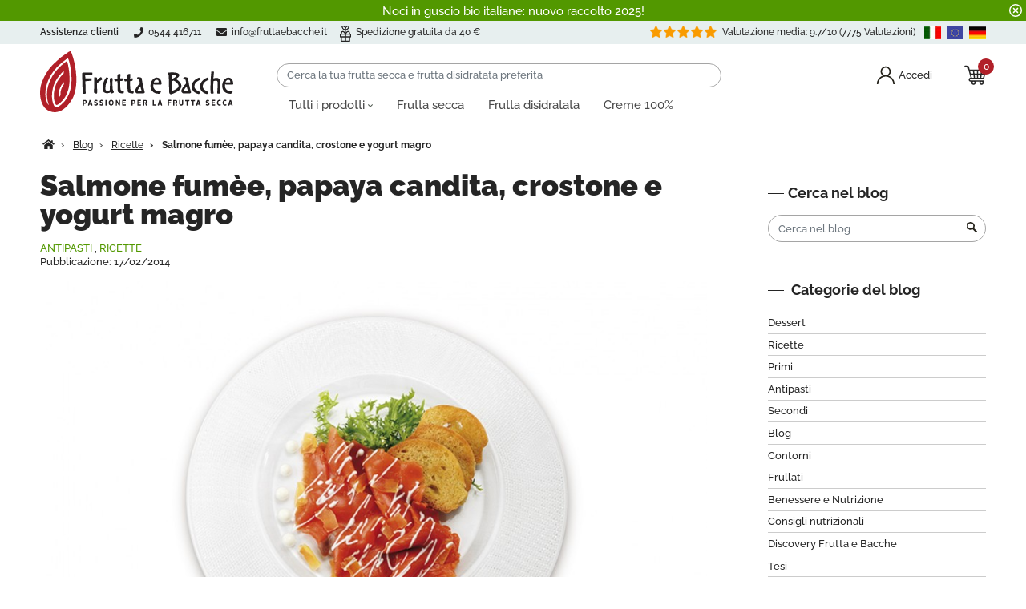

--- FILE ---
content_type: text/html; charset=utf-8
request_url: https://www.fruttaebacche.it/blog/salmone-fumee-papaya-candita-n25
body_size: 89592
content:
<!doctype html>
<html lang="it">

  <head>
    
      
 
  <meta charset="utf-8">



  


  <meta http-equiv="x-ua-compatible" content="ie=edge">



  <title>Salmone fumèe, papaya candita, crostone e yogurt magro | Frutta e Bacche</title>
  <meta name="description" content="Salmone fumèe, papaya candita, crostone e yogurt magro. Scopri il Blog di Frutta e Bacche: ricette, curiosità, consigli nutrizionali e benefici di frutta secca e disidratata.">
  <meta name="keywords" content="">
      
        
          <link rel="canonical" href="https://www.fruttaebacche.it/blog/salmone-fumee-papaya-candita-n25">
    

<script data-keepinline="true">
    var ajaxGetProductUrl = '//www.fruttaebacche.it/module/cdc_googletagmanager/async';
    var ajaxShippingEvent = 1;
    var ajaxPaymentEvent = 1;

/* datalayer */
dataLayer = window.dataLayer || [];
    let cdcDatalayer = {"pageCategory":"blog","event":null,"ecommerce":{"currency":"EUR"},"google_tag_params":{"ecomm_pagetype":"other"},"userLogged":0,"userId":"guest_422222"};
    dataLayer.push(cdcDatalayer);

/* call to GTM Tag */
(function(w,d,s,l,i){w[l]=w[l]||[];w[l].push({'gtm.start':
new Date().getTime(),event:'gtm.js'});var f=d.getElementsByTagName(s)[0],
j=d.createElement(s),dl=l!='dataLayer'?'&l='+l:'';j.async=true;j.src=
'https://sstm.fruttaebacche.it/yupray.js?id='+i+dl;f.parentNode.insertBefore(j,f);
})(window,document,'script','dataLayer','GTM-NQBVSKF');

/* async call to avoid cache system for dynamic data */
dataLayer.push({
  'event': 'datalayer_ready'
});
</script>



  <meta name="viewport" content="width=device-width, initial-scale=1">
  <meta name="format-detection" content="telephone=no">



      <link rel="apple-touch-icon" sizes="180x180" href="/themes/fruttaebacche/assets/img/favicons/apple-touch-icon.png">
    <link rel="icon" type="image/png" sizes="32x32" href="/themes/fruttaebacche/assets/img/favicons/favicon-32x32.png">
    <link rel="icon" type="image/png" sizes="16x16" href="/themes/fruttaebacche/assets/img/favicons/favicon-16x16.png">
    <link rel="manifest" href="/themes/fruttaebacche/assets/img/favicons/site.webmanifest">
    <link rel="mask-icon" href="/themes/fruttaebacche/assets/img/favicons/safari-pinned-tab.svg" color="#5bbad5">
    <link rel="shortcut icon" href="/themes/fruttaebacche/assets/img/favicons/favicon.ico">
    <meta name="msapplication-TileColor" content="#ffffff">
    <meta name="msapplication-config" content="/themes/fruttaebacche/assets/img/favicons/browserconfig.xml">
    <meta name="theme-color" content="#ffffff">
    



  <style data-css="critical">
  .ets_mm_megamenu.hook-default{clear:none;padding:0;margin-top:0}.ybc-menu-toggle{display:none}.container .ets_mm_megamenu .container{padding:0}.mm_menus_ul{width:auto;max-width:100%;margin:12px 0 0!important;z-index:10;float:left}.mm_menus_li{float:left}.mm_menus_li>a{float:left;font-size:16px;padding:0;position:relative;color:#484848;width:100%}.mm_has_sub>a .mm_arrow:after{content:"";border:none;display:inline-block;width:6px;height:4px;background-image:url([data-uri]);background-size:contain;background-position:50%;background-repeat:no-repeat;vertical-align:middle}.arrow{display:none}.close_menu{display:none!important}.ets_mm_megamenu .mm_columns_ul{position:absolute;visibility:hidden}.ets_mm_megamenu:not(.transition_slide) .mm_columns_ul{opacity:0}.mm_menu_content_title{display:inline-block;float:left;padding:0 15px;position:relative}.mm_menus_li.menu-evidence>a{font-weight:700;color:#529800}@media (min-width:992px){#module-prestablog-blog #content-wrapper{padding-right:5%}}.clearblog{margin-right:auto;margin-left:auto;clear:both}.blog-category-title,.blog-title{margin-bottom:1rem}.date_blog-cat{font-size:11px;line-height:1.5;font-weight:400;color:#999;display:block}#prestablogauthor h1,#prestablogfront h1{margin-bottom:1rem}.info_blog span,time.date span{background:none!important}#prestablogauthor h2,#prestablogauthor h3,#prestablogfront h2,#prestablogfront h3,#prestablogfront h4,#prestablogfront h5,#prestablogfront h6{margin:1rem 0}#prestablogfont ol,#prestablogfont p,#prestablogfont ul{margin:0 0 15px}#prestablog_bloc_search{position:relative}#prestablog_bloc_search .btn.button-search{border:none;display:block;position:absolute;right:0;text-align:center;top:0;width:35px;height:28px;padding:0}ul.related_blog_product li{display:block;height:auto;margin-bottom:20px;min-height:40px;width:100%}#blog_product_linked{margin-bottom:2rem}.page-product-box{margin:2rem 0}#blog_product_linked h3,.page-product-box .page-product-heading{padding-bottom:10px;border-bottom:1px solid #cfcfcf;color:#626262}#blog_product_linked .img-thumbnail{border:0}.productslinks{float:left;position:relative;width:auto;text-align:center;margin-bottom:5px;padding:5px 5px 10px}a .wrap_blog div{-webkit-transition:all .5s ease;-moz-transition:all .5s ease;-o-transition:all .5s ease;transition:all .5s ease}a .productslinks img{padding:10px;width:100%;height:auto;border:1px solid #ededed}a:hover .productslinks img{opacity:1}a .wrap_blog div{position:relative;height:100%;min-height:100%}a .wrap_blog div .product_name_blog{position:absolute;left:0;text-align:center;padding:0;display:flex;height:100%;width:100%;background-color:hsla(0,0%,100%,.73);opacity:0;font-weight:700}a:hover .wrap_blog .product_name_blog{opacity:1;padding:10px}a .wrap_blog .product_name_blog .titre_product_blog{text-align:center;margin:auto;font-size:120%;color:#000}ul.articleslinks{padding-left:40px;margin-bottom:10px;list-style:square}#blog_list_1-7 a{color:inherit}#blog_list_1-7 li{margin-bottom:20px}#blog_list_1-7.one_article li{background-color:#fff;margin-bottom:10px}#blog_list_1-7 li .link_toplist:hover{background-color:#ff5600}#blog_list_1-7 .block_cont{width:100%;height:100%}#blog_list_1-7.one_article .block_cont{border:0}#blog_list_1-7.one_article li{border:1px solid #fff}#blog_list_1-7.one_article li:hover .block_cont .block_bas{padding-top:20px}#blog_list_1-7 .block_top{width:100%;position:relative}#blog_list_1-7.one_article .block_cont .block_top{width:40%;float:left;margin-right:10px}#blog_list_1-7 li:hover{opacity:1}#blog_list_1-7 .block_top img{width:100%;height:auto}#blog_list_1-7 .block_bas{width:100%;padding:20px}#blog_list_1-7.one_article .blog-grid .block_bas{width:100%}#blog_list_1-7 #blog_article_linked h3{padding-bottom:10px;border-bottom:1px solid #cfcfcf;color:#626262}#blog_article_linked .blog_link,#blog_list_1-7 #blog_article_linked h3{font-size:15px;height:auto}#blog_list_1-7 #blog_article_linked .article_li h3{border:none}#blog_list_1-7 #blog_article_linked .block_bas{padding:10px}#blog_list_1-7 .comments{float:right;font-size:14px}#blog_list_1-7 .comments:hover,#blog_list_1-7 a.blog_link:hover{text-decoration:none;color:#ff5600}#blog_list_1-7 p{margin:12px 0}#blog_list_1-7 .prestablog_more{display:block;color:#2d3457}#blog_list_1-7.one_article .prestablog_more{display:block;float:right}#blog_list_1-7 .prestablog_more .blog_link{display:inline-block}#blog_list_1-7 .prestablog_more span{float:right;font-size:14px}#blog_list_1-7 .blog-grid .block_bas{width:100%;padding:20px 0 10px}#blog_list_1-7 .comments:hover,#blog_list_1-7 .comments:hover:before,#blog_list_1-7 a.blog_link:hover,#blog_list_1-7 a.blog_link:hover:before{color:#617812!important}#blog_list_1-7 h2,#blog_list_1-7 h3{font-size:18px;margin-bottom:10px}#prestablogfont p{line-height:1.6}#prestablogfont ol,#prestablogfont ul{font-size:14px;line-height:1.8em;padding-left:40px;margin-bottom:15px}#prestablogfont ul li{list-style:disc}#prestablogfont ol{list-style:decimal}.categorie_blog:hover{text-decoration:underline}#prestablog_dateliste ul{font-weight:700}#prestablog_dateliste ul ul{color:#7f7f7f;font-size:90%;font-weight:400;margin-left:15px}#prestablog_dateliste ul ul li{list-style-type:square;margin-top:2px;margin-bottom:2px}img.lastlisteimg{float:left;margin-right:7px;margin-bottom:7px;margin-top:5px}.cat_prestablog p{margin-top:5px;margin-bottom:5px;padding-bottom:0}.prestablog_pagination{text-align:left;margin-top:15px;margin-bottom:15px}.block_bas p.categories{font-size:85%}.block_bas p.categories a{font-size:115%}div#abo{font-size:90%;float:right}div#abo a{text-decoration:none}div#abo a:hover{text-decoration:underline}#block_footer_last_list{float:left;width:175px;padding:15px 10px}.prestablog_cat_img{display:inline-block;height:auto;margin-bottom:15px;max-width:100%;padding:15px;background-color:#fff}#prestablog_catliste p,#prestablog_dateliste li,#prestablog_lastliste p{margin:0;padding:.3rem 0;border-bottom:1px solid #ccc;width:100%;display:inline-block}#prestablog_dateliste li{border-bottom:none}#prestablog_dateliste li li{border-bottom:1px solid #ccc}#prestablog_catliste a.button_large,#prestablog_dateliste a.button_large,#prestablog_lastliste a.button_large{margin-top:10px}.prestablog_thumb_cat{float:left;margin-right:15px;margin-bottom:15px}#prestablog_menu_cat{width:100%;display:block;height:auto;min-height:58px}#prestablog_menu_cat nav ul{min-height:58px}#prestablog_menu_cat nav #nav-version{float:right}#prestablog_menu_cat nav #nav-version:hover{background:none}#prestablog_menu_cat nav{margin-bottom:10px}.sub-menu.hidden{display:none}.sub-menu.block{display:block}#prestablog_menu_cat nav ul li i{color:#fff;cursor:pointer;margin-right:10px;font-size:20px}#prestablog_menu_cat nav ul li i:hover{color:#ccc}#prestablog_menu_cat nav ul,img.logo_home{list-style:none;position:relative;background:#333}#prestablog_menu_cat nav ul:after{content:"";clear:both;display:block}#prestablog_menu_cat nav ul li{float:left}#prestablog_menu_cat nav span.parent{float:right}#prestablog_menu_cat nav ul li a:hover{color:#dbdbdb}#prestablog_menu_cat nav ul li a{display:inline-block;padding:18px 20px;color:#fff;text-decoration:none}#prestablog_menu_cat nav ul li a:first-of-type i{margin-right:0}#prestablog_menu_cat nav ul li>img{padding:0}#prestablog_menu_cat nav ul ul{border-radius:0;padding:0;position:absolute;min-width:200px;z-index:10}#prestablog_menu_cat nav ul ul li{float:none;border:1px solid rgba(85,85,85,.35);border-top:0 solid rgba(85,85,85,.35);position:relative}#prestablog_menu_cat nav ul ul li a{color:#fff;min-width:160px}#prestablog_menu_cat nav ul ul li a img{padding-right:5px}#prestablog_menu_cat nav ul ul ul{position:absolute;left:100%;top:0}#prestablogfont img{max-width:100%;height:auto}#prestablogfont img.f_left{margin-right:10px;margin-bottom:10px}#prestablogfont img.f_right{margin-left:10px;margin-bottom:10px}#prestablogfont iframe{border:none;max-width:100%}@media (max-width:1024px){#blog_list_1-7 .block_top .blog_desc{font-size:12px}#blog_list_1-7 li.tiers{width:50%}#blog_list_1-7 li .link_toplist{width:30px;height:30px}}#prestablog_catliste li{position:relative}#prestablog_catliste li span.grower{display:block;background:#f6f6f6;position:absolute;right:0;top:0;cursor:pointer;font-family:Material Icons;font-size:14px}#prestablog_catliste li span.CLOSE:before,#prestablog_catliste li span.OPEN:before{content:"f068";display:block;vertical-align:middle;width:30px;height:30px;color:#333;line-height:30px;text-align:center}#prestablog_catliste li span.CLOSE:before{content:"f067";color:silver}#prestablog_catliste li span.OPEN~p{background-color:#f5f5f5}.prestablog .title{text-align:center;text-transform:uppercase!important}#prestablogfront{margin-bottom:2rem}.rrssb-buttons{margin-bottom:20px}#module-prestablog-blog .fancybox-lock{overflow:inherit!important}@media (max-width:770px){#prestablog_menu_cat nav{display:none}#prestablog_menu_cat nav ul{padding:0}#prestablog_menu_cat nav ul ul{left:40px;width:auto}#prestablog_menu_cat nav ul ul ul{position:absolute;top:0;width:auto}#prestablog_menu_cat nav ul li{float:none}#blog_article_linked #blog_list_1-7 li,#blog_list_1-7 li,#blog_list_1-7 li.blog-grid-sizer,#blog_list_1-7 li.tiers,#blog_list_1-7.three_article li,#blog_list_1-7.three_article li.blog-grid-sizer,#blog_list_1-7.two_article li.blog-grid-sizer{width:100%}}@media (max-width:600px){#blog_list_1-7 .block_top .blog_desc{font-size:12px}}@media (max-width:400px){#blog_list_1-7 .block_top{text-align:center;width:100%}#blog_list_1-7 .block_bas{width:100%}}.block-categories{margin:2rem 0}.block-categories .title_block{font-weight:700;font-size:1.1rem;margin:0 0 1rem}.block-categories .title_block:before{content:"";display:inline-block;width:20px;height:1px;margin:0 5px 5px 0;border-bottom:1px solid #242424}.block-categories a:not(.btn){color:inherit}.prestablogtree li a{padding:.3rem 0;border-bottom:1px solid #ccc;display:block}#prestablogfont h1,#prestablogfont h2{margin-top:50px}#prestablogfont h3{margin-top:30px;font-size:20px}#prestablogfont table{width:100%;margin:25px 0 10px}#prestablogfont table tr{border-bottom:1px solid #eee}#prestablogfont table td{padding:8px 10px}#prestablogfont table td:first-child,#prestablogfont table th:first-child{padding-left:0}#prestablogfont .box-evidenziato{background-color:#549408;color:#fff;padding:0 20px 0 0;letter-spacing:.5px;margin:20px 0 30px;min-height:230px}#prestablogfont .box-evidenziato .immagine{display:inline-block;float:left;width:220px;height:230px;margin-right:14px;object-fit:cover;object-position:top center}#prestablogfont .box-evidenziato .domanda{font-size:24px;line-height:1.2em;font-weight:300;margin-bottom:8px;padding-top:10px}#prestablogfont .box-evidenziato .bottone{padding:10px 0}@media (max-width:767px){#prestablogfont .box-evidenziato{padding:10px}#prestablogfont .box-evidenziato .immagine{float:none;height:auto;min-width:100%;max-width:100%}}.omniversepricing-notice{font-size:12px;display:flex;color:#a7a7a7;margin-top:6px;margin-bottom:4px}.omniversepricing-pricing-table table{border-collapse:collapse;margin-top:20px}.omniversepricing-pricing-table td,.omniversepricing-pricing-table th{padding:10px;text-align:left}.omniversepricing-pricing-table th{background-color:#f2f2f2;font-weight:700;color:#333}.omniversepricing-pricing-table tr:nth-child(2n){background-color:#f9f9f9}:root{--blue:#007bff;--indigo:#6610f2;--purple:#6f42c1;--pink:#e83e8c;--red:#dc3545;--orange:#fd7e14;--yellow:#ffc107;--green:#28a745;--teal:#20c997;--cyan:#17a2b8;--white:#fff;--gray:#6c757d;--gray-dark:#343a40;--primary:#529800;--secondary:#b12029;--success:#28a745;--info:#b9c4e0;--warning:#ffc107;--danger:#dc3545;--light:#d6d4d4;--dark:#343a40;--breakpoint-xs:0;--breakpoint-sm:576px;--breakpoint-md:768px;--breakpoint-lg:992px;--breakpoint-xl:1250px;--font-family-sans-serif:"Raleway",system-ui,-apple-system,BlinkMacSystemFont,"Segoe UI",Roboto,"Helvetica Neue",sans-serif;--font-family-monospace:SFMono-Regular,Menlo,Monaco,Consolas,"Liberation Mono","Courier New",monospace}*,:after,:before{box-sizing:border-box}html{font-family:sans-serif;line-height:1.15;-webkit-text-size-adjust:100%;-webkit-tap-highlight-color:rgba(0,0,0,0)}article,aside,figcaption,figure,footer,header,hgroup,main,nav,section{display:block}body{margin:0;font-family:Raleway,system-ui,-apple-system,BlinkMacSystemFont,Segoe UI,Roboto,Helvetica Neue,sans-serif;font-size:.875rem;font-weight:500;line-height:1.5;color:#252525;text-align:left}[tabindex="-1"]:focus:not(:focus-visible){outline:0!important}hr{box-sizing:content-box;height:0;overflow:visible}h1,h2,h3,h4,h5,h6{margin-top:0;margin-bottom:.5rem}p{margin-top:0;margin-bottom:1rem}abbr[data-original-title],abbr[title]{text-decoration:underline;-webkit-text-decoration:underline dotted;text-decoration:underline dotted;cursor:help;border-bottom:0;-webkit-text-decoration-skip-ink:none;text-decoration-skip-ink:none}address{font-style:normal;line-height:inherit}address,dl,ol,ul{margin-bottom:1rem}dl,ol,ul{margin-top:0}ol ol,ol ul,ul ol,ul ul{margin-bottom:0}dt{font-weight:700}dd{margin-bottom:.5rem;margin-left:0}blockquote{margin:0 0 1rem}b,strong{font-weight:bolder}small{font-size:80%}sub,sup{position:relative;font-size:75%;line-height:0;vertical-align:baseline}sub{bottom:-.25em}sup{top:-.5em}a{color:#529800;background-color:transparent}a:hover{color:#294c00;text-decoration:none}a:not([href]),a:not([href]):hover{color:inherit;text-decoration:none}code,kbd,pre,samp{font-family:SFMono-Regular,Menlo,Monaco,Consolas,Liberation Mono,Courier New,monospace;font-size:1em}pre{margin-top:0;margin-bottom:1rem;overflow:auto}figure{margin:0 0 1rem}img{border-style:none}img,svg{vertical-align:middle}svg{overflow:hidden}table{border-collapse:collapse}caption{padding-top:.75rem;padding-bottom:.75rem;color:#6c757d;text-align:left;caption-side:bottom}th{text-align:inherit}.label,label{display:inline-block;margin-bottom:.5rem}button{border-radius:0}button:focus{outline:1px dotted;outline:5px auto -webkit-focus-ring-color}button,input,optgroup,select,textarea{margin:0;font-family:inherit;font-size:inherit;line-height:inherit}button,input{overflow:visible}button,select{text-transform:none}select{word-wrap:normal}[type=button],[type=reset],[type=submit],button{-webkit-appearance:button}[type=button]:not(:disabled),[type=reset]:not(:disabled),[type=submit]:not(:disabled),button:not(:disabled){cursor:pointer}[type=button]::-moz-focus-inner,[type=reset]::-moz-focus-inner,[type=submit]::-moz-focus-inner,button::-moz-focus-inner{padding:0;border-style:none}input[type=checkbox],input[type=radio]{box-sizing:border-box;padding:0}input[type=date],input[type=datetime-local],input[type=month],input[type=time]{-webkit-appearance:listbox}textarea{overflow:auto;resize:vertical}fieldset{min-width:0;padding:0;margin:0;border:0}legend{display:block;width:100%;max-width:100%;padding:0;margin-bottom:.5rem;font-size:1.5rem;line-height:inherit;color:inherit;white-space:normal}progress{vertical-align:baseline}[type=number]::-webkit-inner-spin-button,[type=number]::-webkit-outer-spin-button{height:auto}[type=search]{outline-offset:-2px;-webkit-appearance:none}[type=search]::-webkit-search-decoration{-webkit-appearance:none}::-webkit-file-upload-button{font:inherit;-webkit-appearance:button}output{display:inline-block}summary{display:list-item;cursor:pointer}template{display:none}[hidden]{display:none!important}.cta-heroshot .elementor-cta-title,.h1,.h2,.h3,.h4,.h5,.h6,.products-section-title,h1,h2,h3,h4,h5,h6{margin-bottom:.5rem;font-family:Raleway,system-ui,-apple-system,BlinkMacSystemFont,Segoe UI,Roboto,Helvetica Neue,sans-serif;font-weight:900;line-height:1.2}.cta-heroshot .elementor-cta-title,.h1,.products-section-title,h1{font-size:1.20312rem}.h2,h2{font-size:1.09375rem}.h3,.h4,h3,h4{font-size:.98438rem}.h5,h5{font-size:.875rem}.h6,h6{font-size:.82031rem}.lead{font-size:1.09375rem;font-weight:300}.display-1{font-size:3.125rem;font-weight:600;line-height:1.2}.display-2{font-size:2.188rem}.display-2,.display-3{font-weight:400;line-height:1.2}.display-3{font-size:1.563rem}.display-4{font-size:1.25rem;font-weight:400;line-height:1.2}hr{margin-top:1rem;margin-bottom:1rem;border:0;border-top:1px solid rgba(0,0,0,.1)}.small,small{font-size:.76562rem;font-weight:500}.mark,mark{padding:.2em;background-color:#fcf8e3}.list-inline,.list-unstyled{padding-left:0;list-style:none}.list-inline-item{display:inline-block}.list-inline-item:not(:last-child){margin-right:.5rem}.initialism{font-size:90%;text-transform:uppercase}.blockquote{margin-bottom:1rem;font-size:1.09375rem}.blockquote-footer{display:block;font-size:.76562rem;color:#6c757d}.blockquote-footer:before{content:"\2014\00A0"}.img-fluid,.img-thumbnail,.product-details-infos img{max-width:100%;height:auto}.img-thumbnail{padding:.25rem;background-color:#fff;border:1px solid #f1f1f1;border-radius:.25rem}.figure{display:inline-block}.figure-img{margin-bottom:.5rem;line-height:1}.figure-caption{font-size:90%;color:#6c757d}.container,.l-wrapper,.l-wrapper--boxed,main>.notifications-container{width:100%;padding-right:15px;padding-left:15px;margin-right:auto;margin-left:auto}@media (min-width:576px){.container,.l-wrapper,.l-wrapper--boxed,main>.notifications-container{max-width:555px}}@media (min-width:768px){.container,.l-wrapper,.l-wrapper--boxed,main>.notifications-container{max-width:760px}}@media (min-width:992px){.container,.l-wrapper,.l-wrapper--boxed,main>.notifications-container{max-width:985px}}@media (min-width:1250px){.container,.l-wrapper,.l-wrapper--boxed,main>.notifications-container{max-width:1210px}}.container-fluid,.container-lg,.container-md,.container-sm,.container-xl{width:100%;padding-right:15px;padding-left:15px;margin-right:auto;margin-left:auto}@media (min-width:576px){.container,.container-sm,.l-wrapper,.l-wrapper--boxed,main>.notifications-container{max-width:555px}}@media (min-width:768px){.container,.container-md,.container-sm,.l-wrapper,.l-wrapper--boxed,main>.notifications-container{max-width:760px}}@media (min-width:992px){.container,.container-lg,.container-md,.container-sm,.l-wrapper,.l-wrapper--boxed,main>.notifications-container{max-width:985px}}@media (min-width:1250px){.container,.container-lg,.container-md,.container-sm,.container-xl,.l-wrapper,.l-wrapper--boxed,main>.notifications-container{max-width:1210px}}.products,.row{display:flex;flex-wrap:wrap;margin-right:-15px;margin-left:-15px}.no-gutters{margin-right:0;margin-left:0}.no-gutters>.col,.no-gutters>[class*=col-]{padding-right:0;padding-left:0}.col,.col-1,.col-2,.col-3,.col-4,.col-5,.col-6,.col-7,.col-8,.col-9,.col-10,.col-11,.col-12,.col-auto,.col-lg,.col-lg-1,.col-lg-2,.col-lg-3,.col-lg-4,.col-lg-5,.col-lg-6,.col-lg-7,.col-lg-8,.col-lg-9,.col-lg-10,.col-lg-11,.col-lg-12,.col-lg-auto,.col-md,.col-md-1,.col-md-2,.col-md-3,.col-md-4,.col-md-5,.col-md-6,.col-md-7,.col-md-8,.col-md-9,.col-md-10,.col-md-11,.col-md-12,.col-md-auto,.col-sm,.col-sm-1,.col-sm-2,.col-sm-3,.col-sm-4,.col-sm-5,.col-sm-6,.col-sm-7,.col-sm-8,.col-sm-9,.col-sm-10,.col-sm-11,.col-sm-12,.col-sm-auto,.col-xl,.col-xl-1,.col-xl-2,.col-xl-3,.col-xl-4,.col-xl-5,.col-xl-6,.col-xl-7,.col-xl-8,.col-xl-9,.col-xl-10,.col-xl-11,.col-xl-12,.col-xl-auto,.col-xs-12,.product-miniature{position:relative;width:100%;padding-right:15px;padding-left:15px}.col{flex-basis:0;flex-grow:1;max-width:100%}.row-cols-1>*{flex:0 0 100%;max-width:100%}.row-cols-2>*{flex:0 0 50%;max-width:50%}.row-cols-3>*{flex:0 0 33.33333%;max-width:33.33333%}.row-cols-4>*{flex:0 0 25%;max-width:25%}.row-cols-5>*{flex:0 0 20%;max-width:20%}.row-cols-6>*{flex:0 0 16.66667%;max-width:16.66667%}.col-auto{flex:0 0 auto;width:auto;max-width:100%}.col-1{flex:0 0 8.33333%;max-width:8.33333%}.col-2{flex:0 0 16.66667%;max-width:16.66667%}.col-3{flex:0 0 25%;max-width:25%}.col-4{flex:0 0 33.33333%;max-width:33.33333%}.col-5{flex:0 0 41.66667%;max-width:41.66667%}.col-6,.product-miniature{flex:0 0 50%;max-width:50%}.col-7{flex:0 0 58.33333%;max-width:58.33333%}.col-8{flex:0 0 66.66667%;max-width:66.66667%}.col-9{flex:0 0 75%;max-width:75%}.col-10{flex:0 0 83.33333%;max-width:83.33333%}.col-11{flex:0 0 91.66667%;max-width:91.66667%}.col-12,.col-xs-12{flex:0 0 100%;max-width:100%}.order-first{order:-1}.order-last{order:13}.order-0{order:0}.order-1{order:1}.order-2{order:2}.order-3{order:3}.order-4{order:4}.order-5{order:5}.order-6{order:6}.order-7{order:7}.order-8{order:8}.order-9{order:9}.order-10{order:10}.order-11{order:11}.order-12{order:12}.offset-1{margin-left:8.33333%}.offset-2{margin-left:16.66667%}.offset-3{margin-left:25%}.offset-4{margin-left:33.33333%}.offset-5{margin-left:41.66667%}.offset-6{margin-left:50%}.offset-7{margin-left:58.33333%}.offset-8{margin-left:66.66667%}.offset-9{margin-left:75%}.offset-10{margin-left:83.33333%}.offset-11{margin-left:91.66667%}@media (min-width:576px){.col-sm{flex-basis:0;flex-grow:1;max-width:100%}.row-cols-sm-1>*{flex:0 0 100%;max-width:100%}.row-cols-sm-2>*{flex:0 0 50%;max-width:50%}.row-cols-sm-3>*{flex:0 0 33.33333%;max-width:33.33333%}.row-cols-sm-4>*{flex:0 0 25%;max-width:25%}.row-cols-sm-5>*{flex:0 0 20%;max-width:20%}.row-cols-sm-6>*{flex:0 0 16.66667%;max-width:16.66667%}.col-sm-auto{flex:0 0 auto;width:auto;max-width:100%}.col-sm-1{flex:0 0 8.33333%;max-width:8.33333%}.col-sm-2{flex:0 0 16.66667%;max-width:16.66667%}.col-sm-3{flex:0 0 25%;max-width:25%}.col-sm-4{flex:0 0 33.33333%;max-width:33.33333%}.col-sm-5{flex:0 0 41.66667%;max-width:41.66667%}.col-sm-6{flex:0 0 50%;max-width:50%}.col-sm-7{flex:0 0 58.33333%;max-width:58.33333%}.col-sm-8{flex:0 0 66.66667%;max-width:66.66667%}.col-sm-9{flex:0 0 75%;max-width:75%}.col-sm-10{flex:0 0 83.33333%;max-width:83.33333%}.col-sm-11{flex:0 0 91.66667%;max-width:91.66667%}.col-sm-12{flex:0 0 100%;max-width:100%}.order-sm-first{order:-1}.order-sm-last{order:13}.order-sm-0{order:0}.order-sm-1{order:1}.order-sm-2{order:2}.order-sm-3{order:3}.order-sm-4{order:4}.order-sm-5{order:5}.order-sm-6{order:6}.order-sm-7{order:7}.order-sm-8{order:8}.order-sm-9{order:9}.order-sm-10{order:10}.order-sm-11{order:11}.order-sm-12{order:12}.offset-sm-0{margin-left:0}.offset-sm-1{margin-left:8.33333%}.offset-sm-2{margin-left:16.66667%}.offset-sm-3{margin-left:25%}.offset-sm-4{margin-left:33.33333%}.offset-sm-5{margin-left:41.66667%}.offset-sm-6{margin-left:50%}.offset-sm-7{margin-left:58.33333%}.offset-sm-8{margin-left:66.66667%}.offset-sm-9{margin-left:75%}.offset-sm-10{margin-left:83.33333%}.offset-sm-11{margin-left:91.66667%}}@media (min-width:768px){.col-md{flex-basis:0;flex-grow:1;max-width:100%}.row-cols-md-1>*{flex:0 0 100%;max-width:100%}.row-cols-md-2>*{flex:0 0 50%;max-width:50%}.row-cols-md-3>*{flex:0 0 33.33333%;max-width:33.33333%}.row-cols-md-4>*{flex:0 0 25%;max-width:25%}.row-cols-md-5>*{flex:0 0 20%;max-width:20%}.row-cols-md-6>*{flex:0 0 16.66667%;max-width:16.66667%}.col-md-auto{flex:0 0 auto;width:auto;max-width:100%}.col-md-1{flex:0 0 8.33333%;max-width:8.33333%}.col-md-2{flex:0 0 16.66667%;max-width:16.66667%}.col-md-3{flex:0 0 25%;max-width:25%}.col-md-4{flex:0 0 33.33333%;max-width:33.33333%}.col-md-5{flex:0 0 41.66667%;max-width:41.66667%}.col-md-6{flex:0 0 50%;max-width:50%}.col-md-7{flex:0 0 58.33333%;max-width:58.33333%}.col-md-8{flex:0 0 66.66667%;max-width:66.66667%}.col-md-9{flex:0 0 75%;max-width:75%}.col-md-10{flex:0 0 83.33333%;max-width:83.33333%}.col-md-11{flex:0 0 91.66667%;max-width:91.66667%}.col-md-12{flex:0 0 100%;max-width:100%}.order-md-first{order:-1}.order-md-last{order:13}.order-md-0{order:0}.order-md-1{order:1}.order-md-2{order:2}.order-md-3{order:3}.order-md-4{order:4}.order-md-5{order:5}.order-md-6{order:6}.order-md-7{order:7}.order-md-8{order:8}.order-md-9{order:9}.order-md-10{order:10}.order-md-11{order:11}.order-md-12{order:12}.offset-md-0{margin-left:0}.offset-md-1{margin-left:8.33333%}.offset-md-2{margin-left:16.66667%}.offset-md-3{margin-left:25%}.offset-md-4{margin-left:33.33333%}.offset-md-5{margin-left:41.66667%}.offset-md-6{margin-left:50%}.offset-md-7{margin-left:58.33333%}.offset-md-8{margin-left:66.66667%}.offset-md-9{margin-left:75%}.offset-md-10{margin-left:83.33333%}.offset-md-11{margin-left:91.66667%}}@media (min-width:992px){.col-lg{flex-basis:0;flex-grow:1;max-width:100%}.row-cols-lg-1>*{flex:0 0 100%;max-width:100%}.row-cols-lg-2>*{flex:0 0 50%;max-width:50%}.row-cols-lg-3>*{flex:0 0 33.33333%;max-width:33.33333%}.row-cols-lg-4>*{flex:0 0 25%;max-width:25%}.row-cols-lg-5>*{flex:0 0 20%;max-width:20%}.row-cols-lg-6>*{flex:0 0 16.66667%;max-width:16.66667%}.col-lg-auto{flex:0 0 auto;width:auto;max-width:100%}.col-lg-1{flex:0 0 8.33333%;max-width:8.33333%}.col-lg-2{flex:0 0 16.66667%;max-width:16.66667%}.col-lg-3{flex:0 0 25%;max-width:25%}.col-lg-4{flex:0 0 33.33333%;max-width:33.33333%}.col-lg-5{flex:0 0 41.66667%;max-width:41.66667%}.col-lg-6{flex:0 0 50%;max-width:50%}.col-lg-7{flex:0 0 58.33333%;max-width:58.33333%}.col-lg-8{flex:0 0 66.66667%;max-width:66.66667%}.col-lg-9{flex:0 0 75%;max-width:75%}.col-lg-10{flex:0 0 83.33333%;max-width:83.33333%}.col-lg-11{flex:0 0 91.66667%;max-width:91.66667%}.col-lg-12{flex:0 0 100%;max-width:100%}.order-lg-first{order:-1}.order-lg-last{order:13}.order-lg-0{order:0}.order-lg-1{order:1}.order-lg-2{order:2}.order-lg-3{order:3}.order-lg-4{order:4}.order-lg-5{order:5}.order-lg-6{order:6}.order-lg-7{order:7}.order-lg-8{order:8}.order-lg-9{order:9}.order-lg-10{order:10}.order-lg-11{order:11}.order-lg-12{order:12}.offset-lg-0{margin-left:0}.offset-lg-1{margin-left:8.33333%}.offset-lg-2{margin-left:16.66667%}.offset-lg-3{margin-left:25%}.offset-lg-4{margin-left:33.33333%}.offset-lg-5{margin-left:41.66667%}.offset-lg-6{margin-left:50%}.offset-lg-7{margin-left:58.33333%}.offset-lg-8{margin-left:66.66667%}.offset-lg-9{margin-left:75%}.offset-lg-10{margin-left:83.33333%}.offset-lg-11{margin-left:91.66667%}}@media (min-width:1250px){.col-xl{flex-basis:0;flex-grow:1;max-width:100%}.row-cols-xl-1>*{flex:0 0 100%;max-width:100%}.row-cols-xl-2>*{flex:0 0 50%;max-width:50%}.row-cols-xl-3>*{flex:0 0 33.33333%;max-width:33.33333%}.row-cols-xl-4>*{flex:0 0 25%;max-width:25%}.row-cols-xl-5>*{flex:0 0 20%;max-width:20%}.row-cols-xl-6>*{flex:0 0 16.66667%;max-width:16.66667%}.col-xl-auto{flex:0 0 auto;width:auto;max-width:100%}.col-xl-1{flex:0 0 8.33333%;max-width:8.33333%}.col-xl-2{flex:0 0 16.66667%;max-width:16.66667%}.col-xl-3{flex:0 0 25%;max-width:25%}.col-xl-4{flex:0 0 33.33333%;max-width:33.33333%}.col-xl-5{flex:0 0 41.66667%;max-width:41.66667%}.col-xl-6{flex:0 0 50%;max-width:50%}.col-xl-7{flex:0 0 58.33333%;max-width:58.33333%}.col-xl-8{flex:0 0 66.66667%;max-width:66.66667%}.col-xl-9{flex:0 0 75%;max-width:75%}.col-xl-10{flex:0 0 83.33333%;max-width:83.33333%}.col-xl-11{flex:0 0 91.66667%;max-width:91.66667%}.col-xl-12{flex:0 0 100%;max-width:100%}.order-xl-first{order:-1}.order-xl-last{order:13}.order-xl-0{order:0}.order-xl-1{order:1}.order-xl-2{order:2}.order-xl-3{order:3}.order-xl-4{order:4}.order-xl-5{order:5}.order-xl-6{order:6}.order-xl-7{order:7}.order-xl-8{order:8}.order-xl-9{order:9}.order-xl-10{order:10}.order-xl-11{order:11}.order-xl-12{order:12}.offset-xl-0{margin-left:0}.offset-xl-1{margin-left:8.33333%}.offset-xl-2{margin-left:16.66667%}.offset-xl-3{margin-left:25%}.offset-xl-4{margin-left:33.33333%}.offset-xl-5{margin-left:41.66667%}.offset-xl-6{margin-left:50%}.offset-xl-7{margin-left:58.33333%}.offset-xl-8{margin-left:66.66667%}.offset-xl-9{margin-left:75%}.offset-xl-10{margin-left:83.33333%}.offset-xl-11{margin-left:91.66667%}}.form-control{display:block;width:100%;height:calc(1.5em + .8rem + 2px);padding:.4rem .75rem;font-size:.8125rem;font-weight:500;line-height:1.5;color:#252525;background-color:#fff;background-clip:padding-box;border:1px solid #a5a5a5;border-radius:50px;transition:border-color .15s ease-in-out,box-shadow .15s ease-in-out}@media (prefers-reduced-motion:reduce){.form-control{transition:none}}.form-control::-ms-expand{background-color:transparent;border:0}.form-control:-moz-focusring{color:transparent;text-shadow:0 0 0 #252525}.form-control:focus{color:#252525;background-color:#fff;border-color:#a5a5a5;outline:0;box-shadow:none}.form-control::-moz-placeholder{color:#6c757d;opacity:1}.form-control:-ms-input-placeholder{color:#6c757d;opacity:1}.form-control::placeholder{color:#6c757d;opacity:1}.form-control:disabled,.form-control[readonly]{background-color:#efede8;opacity:1}select.form-control:focus::-ms-value{color:#252525;background-color:#fff}.form-control-file,.form-control-range{display:block;width:100%}.col-form-label{padding-top:calc(.4rem + 1px);padding-bottom:calc(.4rem + 1px);margin-bottom:0;font-size:inherit;line-height:1.5}.col-form-label-lg{padding-top:calc(.5rem + 1px);padding-bottom:calc(.5rem + 1px);font-size:1.09375rem;line-height:1.5}.col-form-label-sm{padding-top:calc(.25rem + 1px);padding-bottom:calc(.25rem + 1px);font-size:.76562rem;line-height:1.5}.form-control-plaintext{display:block;width:100%;padding:.4rem 0;margin-bottom:0;font-size:.8125rem;line-height:1.5;color:#252525;background-color:transparent;border:solid transparent;border-width:1px 0}.form-control-plaintext.form-control-lg,.form-control-plaintext.form-control-sm{padding-right:0;padding-left:0}.form-control-sm{height:calc(1.5em + .5rem + 2px);padding:.25rem .5rem;font-size:.76562rem}.form-control-lg,.form-control-sm{line-height:1.5;border-radius:50px}.form-control-lg{height:calc(1.5em + 1rem + 2px);padding:.5rem 1rem;font-size:1.09375rem}select.form-control[multiple],select.form-control[size],textarea.form-control{height:auto}.form-group{margin-bottom:.6rem}.form-text{display:block;margin-top:.25rem}.form-row{display:flex;flex-wrap:wrap;margin-right:-5px;margin-left:-5px}.form-row>.col,.form-row>[class*=col-]{padding-right:5px;padding-left:5px}.form-check{position:relative;display:block;padding-left:1.25rem}.form-check-input{position:absolute;margin-top:.3rem;margin-left:-1.25rem}.form-check-input:disabled~.form-check-label,.form-check-input[disabled]~.form-check-label{color:#6c757d}.form-check-label{margin-bottom:0}.form-check-inline{display:inline-flex;align-items:center;padding-left:0;margin-right:.75rem}.form-check-inline .form-check-input{position:static;margin-top:0;margin-right:.3125rem;margin-left:0}.valid-feedback{width:100%;margin-top:.25rem;color:#28a745}.valid-feedback,.valid-tooltip{display:none;font-size:.76562rem}.valid-tooltip{position:absolute;top:100%;z-index:5;max-width:100%;padding:.25rem .5rem;margin-top:.1rem;line-height:1.5;color:#fff;background-color:rgba(40,167,69,.9);border-radius:.25rem}.is-valid~.valid-feedback,.is-valid~.valid-tooltip,.was-validated :valid~.valid-feedback,.was-validated :valid~.valid-tooltip{display:block}.form-control.is-valid,.was-validated .form-control:valid{border-color:#28a745;padding-right:calc(1.5em + .8rem);background-image:url("data:image/svg+xml;charset=utf-8,%3Csvg xmlns='http://www.w3.org/2000/svg' width='8' height='8'%3E%3Cpath fill='%2328a745' d='M2.3 6.73L.6 4.53c-.4-1.04.46-1.4 1.1-.8l1.1 1.4 3.4-3.8c.6-.63 1.6-.27 1.2.7l-4 4.6c-.43.5-.8.4-1.1.1z'/%3E%3C/svg%3E");background-repeat:no-repeat;background-position:right calc(.375em + .2rem) center;background-size:calc(.75em + .4rem) calc(.75em + .4rem)}.form-control.is-valid:focus,.was-validated .form-control:valid:focus{border-color:#28a745;box-shadow:0 0 0 .2rem rgba(40,167,69,.25)}.was-validated textarea.form-control:valid,textarea.form-control.is-valid{padding-right:calc(1.5em + .8rem);background-position:top calc(.375em + .2rem) right calc(.375em + .2rem)}.custom-select.is-valid,.was-validated .custom-select:valid{border-color:#28a745;padding-right:calc(.75em + 2.35rem);background:url("data:image/svg+xml;charset=utf-8,%3Csvg xmlns='http://www.w3.org/2000/svg' viewBox='0 0 256 158.19' width='30'%3E%3Cpath fill='%23252525' d='M256 30.19L225.81 0 128 97.81 30.19 0 0 30.19l128 128 128-128z'/%3E%3C/svg%3E") no-repeat right .75rem center/8px 10px,url("data:image/svg+xml;charset=utf-8,%3Csvg xmlns='http://www.w3.org/2000/svg' width='8' height='8'%3E%3Cpath fill='%2328a745' d='M2.3 6.73L.6 4.53c-.4-1.04.46-1.4 1.1-.8l1.1 1.4 3.4-3.8c.6-.63 1.6-.27 1.2.7l-4 4.6c-.43.5-.8.4-1.1.1z'/%3E%3C/svg%3E") #fff no-repeat center right 1.75rem/calc(.75em + .4rem) calc(.75em + .4rem)}.custom-select.is-valid:focus,.was-validated .custom-select:valid:focus{border-color:#28a745;box-shadow:0 0 0 .2rem rgba(40,167,69,.25)}.form-check-input.is-valid~.form-check-label,.was-validated .form-check-input:valid~.form-check-label{color:#28a745}.form-check-input.is-valid~.valid-feedback,.form-check-input.is-valid~.valid-tooltip,.was-validated .form-check-input:valid~.valid-feedback,.was-validated .form-check-input:valid~.valid-tooltip{display:block}.custom-control-input.is-valid~.custom-control-label,.was-validated .custom-control-input:valid~.custom-control-label{color:#28a745}.custom-control-input.is-valid~.custom-control-label:before,.was-validated .custom-control-input:valid~.custom-control-label:before{border-color:#28a745}.custom-control-input.is-valid:checked~.custom-control-label:before,.was-validated .custom-control-input:valid:checked~.custom-control-label:before{border-color:#34ce57;background-color:#34ce57}.custom-control-input.is-valid:focus~.custom-control-label:before,.was-validated .custom-control-input:valid:focus~.custom-control-label:before{box-shadow:0 0 0 .2rem rgba(40,167,69,.25)}.custom-control-input.is-valid:focus:not(:checked)~.custom-control-label:before,.custom-file-input.is-valid~.custom-file-label,.was-validated .custom-control-input:valid:focus:not(:checked)~.custom-control-label:before,.was-validated .custom-file-input:valid~.custom-file-label{border-color:#28a745}.custom-file-input.is-valid:focus~.custom-file-label,.was-validated .custom-file-input:valid:focus~.custom-file-label{border-color:#28a745;box-shadow:0 0 0 .2rem rgba(40,167,69,.25)}.invalid-feedback{display:none;width:100%;margin-top:.25rem;font-size:.76562rem;color:#dc3545}.invalid-tooltip{position:absolute;top:100%;z-index:5;display:none;max-width:100%;padding:.25rem .5rem;margin-top:.1rem;font-size:.76562rem;line-height:1.5;color:#fff;background-color:rgba(220,53,69,.9);border-radius:.25rem}.is-invalid~.invalid-feedback,.is-invalid~.invalid-tooltip,.was-validated :invalid~.invalid-feedback,.was-validated :invalid~.invalid-tooltip{display:block}.form-control.is-invalid,.was-validated .form-control:invalid{border-color:#dc3545;padding-right:calc(1.5em + .8rem);background-image:url("data:image/svg+xml;charset=utf-8,%3Csvg xmlns='http://www.w3.org/2000/svg' width='12' height='12' fill='none' stroke='%23dc3545'%3E%3Ccircle cx='6' cy='6' r='4.5'/%3E%3Cpath stroke-linejoin='round' d='M5.8 3.6h.4L6 6.5z'/%3E%3Ccircle cx='6' cy='8.2' r='.6' fill='%23dc3545' stroke='none'/%3E%3C/svg%3E");background-repeat:no-repeat;background-position:right calc(.375em + .2rem) center;background-size:calc(.75em + .4rem) calc(.75em + .4rem)}.form-control.is-invalid:focus,.was-validated .form-control:invalid:focus{border-color:#dc3545;box-shadow:0 0 0 .2rem rgba(220,53,69,.25)}.was-validated textarea.form-control:invalid,textarea.form-control.is-invalid{padding-right:calc(1.5em + .8rem);background-position:top calc(.375em + .2rem) right calc(.375em + .2rem)}.custom-select.is-invalid,.was-validated .custom-select:invalid{border-color:#dc3545;padding-right:calc(.75em + 2.35rem);background:url("data:image/svg+xml;charset=utf-8,%3Csvg xmlns='http://www.w3.org/2000/svg' viewBox='0 0 256 158.19' width='30'%3E%3Cpath fill='%23252525' d='M256 30.19L225.81 0 128 97.81 30.19 0 0 30.19l128 128 128-128z'/%3E%3C/svg%3E") no-repeat right .75rem center/8px 10px,url("data:image/svg+xml;charset=utf-8,%3Csvg xmlns='http://www.w3.org/2000/svg' width='12' height='12' fill='none' stroke='%23dc3545'%3E%3Ccircle cx='6' cy='6' r='4.5'/%3E%3Cpath stroke-linejoin='round' d='M5.8 3.6h.4L6 6.5z'/%3E%3Ccircle cx='6' cy='8.2' r='.6' fill='%23dc3545' stroke='none'/%3E%3C/svg%3E") #fff no-repeat center right 1.75rem/calc(.75em + .4rem) calc(.75em + .4rem)}.custom-select.is-invalid:focus,.was-validated .custom-select:invalid:focus{border-color:#dc3545;box-shadow:0 0 0 .2rem rgba(220,53,69,.25)}.form-check-input.is-invalid~.form-check-label,.was-validated .form-check-input:invalid~.form-check-label{color:#dc3545}.form-check-input.is-invalid~.invalid-feedback,.form-check-input.is-invalid~.invalid-tooltip,.was-validated .form-check-input:invalid~.invalid-feedback,.was-validated .form-check-input:invalid~.invalid-tooltip{display:block}.custom-control-input.is-invalid~.custom-control-label,.was-validated .custom-control-input:invalid~.custom-control-label{color:#dc3545}.custom-control-input.is-invalid~.custom-control-label:before,.was-validated .custom-control-input:invalid~.custom-control-label:before{border-color:#dc3545}.custom-control-input.is-invalid:checked~.custom-control-label:before,.was-validated .custom-control-input:invalid:checked~.custom-control-label:before{border-color:#e4606d;background-color:#e4606d}.custom-control-input.is-invalid:focus~.custom-control-label:before,.was-validated .custom-control-input:invalid:focus~.custom-control-label:before{box-shadow:0 0 0 .2rem rgba(220,53,69,.25)}.custom-control-input.is-invalid:focus:not(:checked)~.custom-control-label:before,.custom-file-input.is-invalid~.custom-file-label,.was-validated .custom-control-input:invalid:focus:not(:checked)~.custom-control-label:before,.was-validated .custom-file-input:invalid~.custom-file-label{border-color:#dc3545}.custom-file-input.is-invalid:focus~.custom-file-label,.was-validated .custom-file-input:invalid:focus~.custom-file-label{border-color:#dc3545;box-shadow:0 0 0 .2rem rgba(220,53,69,.25)}.form-inline{display:flex;flex-flow:row wrap;align-items:center}.form-inline .form-check{width:100%}@media (min-width:576px){.form-inline .label,.form-inline label{display:flex;align-items:center;justify-content:center;margin-bottom:0}.form-inline .form-group{display:flex;flex:0 0 auto;flex-flow:row wrap;align-items:center;margin-bottom:0}.form-inline .form-control{display:inline-block;width:auto;vertical-align:middle}.form-inline .form-control-plaintext{display:inline-block}.form-inline .custom-select,.form-inline .input-group{width:auto}.form-inline .form-check{display:flex;align-items:center;justify-content:center;width:auto;padding-left:0}.form-inline .form-check-input{position:relative;flex-shrink:0;margin-top:0;margin-right:.25rem;margin-left:0}.form-inline .custom-control{align-items:center;justify-content:center}.form-inline .custom-control-label{margin-bottom:0}}#prestablogfont .box-evidenziato .bottone a,.btn,.category-filters .invisible li>a,.elementor-button-wrapper .elementor-button.elementor-size-md{display:inline-block;font-weight:500;color:#252525;text-align:center;vertical-align:middle;cursor:pointer;-webkit-user-select:none;-moz-user-select:none;-ms-user-select:none;user-select:none;background-color:transparent;border:1px solid transparent;padding:.3rem 1.5rem;font-size:.938rem;line-height:1.5;border-radius:6px;transition:color .15s ease-in-out,background-color .15s ease-in-out,border-color .15s ease-in-out,box-shadow .15s ease-in-out}@media (prefers-reduced-motion:reduce){#prestablogfont .box-evidenziato .bottone a,.btn,.category-filters .invisible li>a,.elementor-button-wrapper .elementor-button.elementor-size-md{transition:none}}#prestablogfont .box-evidenziato .bottone a:hover,.btn:hover,.category-filters .invisible li>a:hover,.elementor-button-wrapper .elementor-button.elementor-size-md:hover{color:#252525;text-decoration:none}#prestablogfont .box-evidenziato .bottone a.focus,#prestablogfont .box-evidenziato .bottone a:focus,.btn.focus,.btn:focus,.category-filters .invisible li>a.focus,.category-filters .invisible li>a:focus,.elementor-button-wrapper .elementor-button.elementor-size-md:focus,.elementor-button-wrapper .focus.elementor-button.elementor-size-md{outline:0;box-shadow:none}#prestablogfont .box-evidenziato .bottone a.disabled,#prestablogfont .box-evidenziato .bottone a:disabled,.btn.disabled,.btn:disabled,.category-filters .invisible li>a.disabled,.category-filters .invisible li>a:disabled,.elementor-button-wrapper .disabled.elementor-button.elementor-size-md,.elementor-button-wrapper .elementor-button.elementor-size-md:disabled{opacity:.3}#prestablogfont .box-evidenziato .bottone a.disabled,#prestablogfont .box-evidenziato .bottone fieldset:disabled a,.category-filters .invisible fieldset:disabled li>a,.category-filters .invisible li>a.disabled,.elementor-button-wrapper a.disabled.elementor-button.elementor-size-md,.elementor-button-wrapper fieldset:disabled a.elementor-button.elementor-size-md,a.btn.disabled,fieldset:disabled #prestablogfont .box-evidenziato .bottone a,fieldset:disabled .category-filters .invisible li>a,fieldset:disabled .elementor-button-wrapper a.elementor-button.elementor-size-md,fieldset:disabled a.btn{pointer-events:none}.btn-primary,.elementor-button-wrapper .elementor-button.elementor-size-md{color:#fff;background-color:#529800;border-color:#529800}.btn-primary:hover,.elementor-button-wrapper .elementor-button.elementor-size-md:hover{color:#fff;background-color:#3d7200;border-color:#366500}.btn-primary.focus,.btn-primary:focus,.elementor-button-wrapper .elementor-button.elementor-size-md:focus,.elementor-button-wrapper .focus.elementor-button.elementor-size-md{color:#fff;background-color:#3d7200;border-color:#366500;box-shadow:0 0 0 0 rgba(108,167,38,.5)}.btn-primary.disabled,.btn-primary:disabled,.elementor-button-wrapper .disabled.elementor-button.elementor-size-md,.elementor-button-wrapper .elementor-button.elementor-size-md:disabled{color:#fff;background-color:#529800;border-color:#529800}.btn-primary:not(:disabled):not(.disabled).active,.btn-primary:not(:disabled):not(.disabled):active,.elementor-button-wrapper .elementor-button.elementor-size-md:not(:disabled):not(.disabled).active,.elementor-button-wrapper .elementor-button.elementor-size-md:not(:disabled):not(.disabled):active,.elementor-button-wrapper .show>.dropdown-toggle.elementor-button.elementor-size-md,.show>.btn-primary.dropdown-toggle{color:#fff;background-color:#366500;border-color:#305800}.btn-primary:not(:disabled):not(.disabled).active:focus,.btn-primary:not(:disabled):not(.disabled):active:focus,.elementor-button-wrapper .elementor-button.elementor-size-md:not(:disabled):not(.disabled).active:focus,.elementor-button-wrapper .elementor-button.elementor-size-md:not(:disabled):not(.disabled):active:focus,.elementor-button-wrapper .show>.dropdown-toggle.elementor-button.elementor-size-md:focus,.show>.btn-primary.dropdown-toggle:focus{box-shadow:0 0 0 0 rgba(108,167,38,.5)}.btn-secondary{color:#fff;background-color:#b12029;border-color:#b12029}.btn-secondary.focus,.btn-secondary:focus,.btn-secondary:hover{color:#fff;background-color:#911a21;border-color:#86181f}.btn-secondary.focus,.btn-secondary:focus{box-shadow:0 0 0 0 rgba(189,65,73,.5)}.btn-secondary.disabled,.btn-secondary:disabled{color:#fff;background-color:#b12029;border-color:#b12029}.btn-secondary:not(:disabled):not(.disabled).active,.btn-secondary:not(:disabled):not(.disabled):active,.show>.btn-secondary.dropdown-toggle{color:#fff;background-color:#86181f;border-color:#7b161c}.btn-secondary:not(:disabled):not(.disabled).active:focus,.btn-secondary:not(:disabled):not(.disabled):active:focus,.show>.btn-secondary.dropdown-toggle:focus{box-shadow:0 0 0 0 rgba(189,65,73,.5)}.btn-success{color:#fff;background-color:#28a745;border-color:#28a745}.btn-success.focus,.btn-success:focus,.btn-success:hover{color:#fff;background-color:#218838;border-color:#1e7e34}.btn-success.focus,.btn-success:focus{box-shadow:0 0 0 0 rgba(72,180,97,.5)}.btn-success.disabled,.btn-success:disabled{color:#fff;background-color:#28a745;border-color:#28a745}.btn-success:not(:disabled):not(.disabled).active,.btn-success:not(:disabled):not(.disabled):active,.show>.btn-success.dropdown-toggle{color:#fff;background-color:#1e7e34;border-color:#1c7430}.btn-success:not(:disabled):not(.disabled).active:focus,.btn-success:not(:disabled):not(.disabled):active:focus,.show>.btn-success.dropdown-toggle:focus{box-shadow:0 0 0 0 rgba(72,180,97,.5)}.btn-info{color:#212529;background-color:#b9c4e0;border-color:#b9c4e0}.btn-info.focus,.btn-info:focus,.btn-info:hover{color:#212529;background-color:#9eaed4;border-color:#96a6d0}.btn-info.focus,.btn-info:focus{box-shadow:0 0 0 0 rgba(162,172,197,.5)}.btn-info.disabled,.btn-info:disabled{color:#212529;background-color:#b9c4e0;border-color:#b9c4e0}.btn-info:not(:disabled):not(.disabled).active,.btn-info:not(:disabled):not(.disabled):active,.show>.btn-info.dropdown-toggle{color:#212529;background-color:#96a6d0;border-color:#8d9fcc}.btn-info:not(:disabled):not(.disabled).active:focus,.btn-info:not(:disabled):not(.disabled):active:focus,.show>.btn-info.dropdown-toggle:focus{box-shadow:0 0 0 0 rgba(162,172,197,.5)}.btn-warning{color:#212529;background-color:#ffc107;border-color:#ffc107}.btn-warning.focus,.btn-warning:focus,.btn-warning:hover{color:#212529;background-color:#e0a800;border-color:#d39e00}.btn-warning.focus,.btn-warning:focus{box-shadow:0 0 0 0 rgba(222,170,12,.5)}.btn-warning.disabled,.btn-warning:disabled{color:#212529;background-color:#ffc107;border-color:#ffc107}.btn-warning:not(:disabled):not(.disabled).active,.btn-warning:not(:disabled):not(.disabled):active,.show>.btn-warning.dropdown-toggle{color:#212529;background-color:#d39e00;border-color:#c69500}.btn-warning:not(:disabled):not(.disabled).active:focus,.btn-warning:not(:disabled):not(.disabled):active:focus,.show>.btn-warning.dropdown-toggle:focus{box-shadow:0 0 0 0 rgba(222,170,12,.5)}.btn-danger{color:#fff;background-color:#dc3545;border-color:#dc3545}.btn-danger.focus,.btn-danger:focus,.btn-danger:hover{color:#fff;background-color:#c82333;border-color:#bd2130}.btn-danger.focus,.btn-danger:focus{box-shadow:0 0 0 0 rgba(225,83,97,.5)}.btn-danger.disabled,.btn-danger:disabled{color:#fff;background-color:#dc3545;border-color:#dc3545}.btn-danger:not(:disabled):not(.disabled).active,.btn-danger:not(:disabled):not(.disabled):active,.show>.btn-danger.dropdown-toggle{color:#fff;background-color:#bd2130;border-color:#b21f2d}.btn-danger:not(:disabled):not(.disabled).active:focus,.btn-danger:not(:disabled):not(.disabled):active:focus,.show>.btn-danger.dropdown-toggle:focus{box-shadow:0 0 0 0 rgba(225,83,97,.5)}.btn-light{color:#212529;background-color:#d6d4d4;border-color:#d6d4d4}.btn-light.focus,.btn-light:focus,.btn-light:hover{color:#212529;background-color:#c3c0c0;border-color:#bdbaba}.btn-light.focus,.btn-light:focus{box-shadow:0 0 0 0 rgba(187,186,186,.5)}.btn-light.disabled,.btn-light:disabled{color:#212529;background-color:#d6d4d4;border-color:#d6d4d4}.btn-light:not(:disabled):not(.disabled).active,.btn-light:not(:disabled):not(.disabled):active,.show>.btn-light.dropdown-toggle{color:#212529;background-color:#bdbaba;border-color:#b7b3b3}.btn-light:not(:disabled):not(.disabled).active:focus,.btn-light:not(:disabled):not(.disabled):active:focus,.show>.btn-light.dropdown-toggle:focus{box-shadow:0 0 0 0 rgba(187,186,186,.5)}.btn-dark{color:#fff;background-color:#343a40;border-color:#343a40}.btn-dark.focus,.btn-dark:focus,.btn-dark:hover{color:#fff;background-color:#23272b;border-color:#1d2124}.btn-dark.focus,.btn-dark:focus{box-shadow:0 0 0 0 rgba(82,88,93,.5)}.btn-dark.disabled,.btn-dark:disabled{color:#fff;background-color:#343a40;border-color:#343a40}.btn-dark:not(:disabled):not(.disabled).active,.btn-dark:not(:disabled):not(.disabled):active,.show>.btn-dark.dropdown-toggle{color:#fff;background-color:#1d2124;border-color:#171a1d}.btn-dark:not(:disabled):not(.disabled).active:focus,.btn-dark:not(:disabled):not(.disabled):active:focus,.show>.btn-dark.dropdown-toggle:focus{box-shadow:0 0 0 0 rgba(82,88,93,.5)}.btn-outline-primary{color:#529800;border-color:#529800}.btn-outline-primary:hover{color:#fff;background-color:#529800;border-color:#529800}.btn-outline-primary.focus,.btn-outline-primary:focus{box-shadow:0 0 0 0 rgba(82,152,0,.5)}.btn-outline-primary.disabled,.btn-outline-primary:disabled{color:#529800;background-color:transparent}.btn-outline-primary:not(:disabled):not(.disabled).active,.btn-outline-primary:not(:disabled):not(.disabled):active,.show>.btn-outline-primary.dropdown-toggle{color:#fff;background-color:#529800;border-color:#529800}.btn-outline-primary:not(:disabled):not(.disabled).active:focus,.btn-outline-primary:not(:disabled):not(.disabled):active:focus,.show>.btn-outline-primary.dropdown-toggle:focus{box-shadow:0 0 0 0 rgba(82,152,0,.5)}.btn-outline-secondary{color:#b12029;border-color:#b12029}.btn-outline-secondary:hover{color:#fff;background-color:#b12029;border-color:#b12029}.btn-outline-secondary.focus,.btn-outline-secondary:focus{box-shadow:0 0 0 0 rgba(177,32,41,.5)}.btn-outline-secondary.disabled,.btn-outline-secondary:disabled{color:#b12029;background-color:transparent}.btn-outline-secondary:not(:disabled):not(.disabled).active,.btn-outline-secondary:not(:disabled):not(.disabled):active,.show>.btn-outline-secondary.dropdown-toggle{color:#fff;background-color:#b12029;border-color:#b12029}.btn-outline-secondary:not(:disabled):not(.disabled).active:focus,.btn-outline-secondary:not(:disabled):not(.disabled):active:focus,.show>.btn-outline-secondary.dropdown-toggle:focus{box-shadow:0 0 0 0 rgba(177,32,41,.5)}.btn-outline-success{color:#28a745;border-color:#28a745}.btn-outline-success:hover{color:#fff;background-color:#28a745;border-color:#28a745}.btn-outline-success.focus,.btn-outline-success:focus{box-shadow:0 0 0 0 rgba(40,167,69,.5)}.btn-outline-success.disabled,.btn-outline-success:disabled{color:#28a745;background-color:transparent}.btn-outline-success:not(:disabled):not(.disabled).active,.btn-outline-success:not(:disabled):not(.disabled):active,.show>.btn-outline-success.dropdown-toggle{color:#fff;background-color:#28a745;border-color:#28a745}.btn-outline-success:not(:disabled):not(.disabled).active:focus,.btn-outline-success:not(:disabled):not(.disabled):active:focus,.show>.btn-outline-success.dropdown-toggle:focus{box-shadow:0 0 0 0 rgba(40,167,69,.5)}.btn-outline-info{color:#b9c4e0;border-color:#b9c4e0}.btn-outline-info:hover{color:#212529;background-color:#b9c4e0;border-color:#b9c4e0}.btn-outline-info.focus,.btn-outline-info:focus{box-shadow:0 0 0 0 rgba(185,196,224,.5)}.btn-outline-info.disabled,.btn-outline-info:disabled{color:#b9c4e0;background-color:transparent}.btn-outline-info:not(:disabled):not(.disabled).active,.btn-outline-info:not(:disabled):not(.disabled):active,.show>.btn-outline-info.dropdown-toggle{color:#212529;background-color:#b9c4e0;border-color:#b9c4e0}.btn-outline-info:not(:disabled):not(.disabled).active:focus,.btn-outline-info:not(:disabled):not(.disabled):active:focus,.show>.btn-outline-info.dropdown-toggle:focus{box-shadow:0 0 0 0 rgba(185,196,224,.5)}.btn-outline-warning{color:#ffc107;border-color:#ffc107}.btn-outline-warning:hover{color:#212529;background-color:#ffc107;border-color:#ffc107}.btn-outline-warning.focus,.btn-outline-warning:focus{box-shadow:0 0 0 0 rgba(255,193,7,.5)}.btn-outline-warning.disabled,.btn-outline-warning:disabled{color:#ffc107;background-color:transparent}.btn-outline-warning:not(:disabled):not(.disabled).active,.btn-outline-warning:not(:disabled):not(.disabled):active,.show>.btn-outline-warning.dropdown-toggle{color:#212529;background-color:#ffc107;border-color:#ffc107}.btn-outline-warning:not(:disabled):not(.disabled).active:focus,.btn-outline-warning:not(:disabled):not(.disabled):active:focus,.show>.btn-outline-warning.dropdown-toggle:focus{box-shadow:0 0 0 0 rgba(255,193,7,.5)}.btn-outline-danger{color:#dc3545;border-color:#dc3545}.btn-outline-danger:hover{color:#fff;background-color:#dc3545;border-color:#dc3545}.btn-outline-danger.focus,.btn-outline-danger:focus{box-shadow:0 0 0 0 rgba(220,53,69,.5)}.btn-outline-danger.disabled,.btn-outline-danger:disabled{color:#dc3545;background-color:transparent}.btn-outline-danger:not(:disabled):not(.disabled).active,.btn-outline-danger:not(:disabled):not(.disabled):active,.show>.btn-outline-danger.dropdown-toggle{color:#fff;background-color:#dc3545;border-color:#dc3545}.btn-outline-danger:not(:disabled):not(.disabled).active:focus,.btn-outline-danger:not(:disabled):not(.disabled):active:focus,.show>.btn-outline-danger.dropdown-toggle:focus{box-shadow:0 0 0 0 rgba(220,53,69,.5)}.btn-outline-light{color:#d6d4d4;border-color:#d6d4d4}.btn-outline-light:hover{color:#212529;background-color:#d6d4d4;border-color:#d6d4d4}.btn-outline-light.focus,.btn-outline-light:focus{box-shadow:0 0 0 0 rgba(214,212,212,.5)}.btn-outline-light.disabled,.btn-outline-light:disabled{color:#d6d4d4;background-color:transparent}.btn-outline-light:not(:disabled):not(.disabled).active,.btn-outline-light:not(:disabled):not(.disabled):active,.show>.btn-outline-light.dropdown-toggle{color:#212529;background-color:#d6d4d4;border-color:#d6d4d4}.btn-outline-light:not(:disabled):not(.disabled).active:focus,.btn-outline-light:not(:disabled):not(.disabled):active:focus,.show>.btn-outline-light.dropdown-toggle:focus{box-shadow:0 0 0 0 rgba(214,212,212,.5)}.btn-outline-dark{color:#343a40;border-color:#343a40}.btn-outline-dark:hover{color:#fff;background-color:#343a40;border-color:#343a40}.btn-outline-dark.focus,.btn-outline-dark:focus{box-shadow:0 0 0 0 rgba(52,58,64,.5)}.btn-outline-dark.disabled,.btn-outline-dark:disabled{color:#343a40;background-color:transparent}.btn-outline-dark:not(:disabled):not(.disabled).active,.btn-outline-dark:not(:disabled):not(.disabled):active,.show>.btn-outline-dark.dropdown-toggle{color:#fff;background-color:#343a40;border-color:#343a40}.btn-outline-dark:not(:disabled):not(.disabled).active:focus,.btn-outline-dark:not(:disabled):not(.disabled):active:focus,.show>.btn-outline-dark.dropdown-toggle:focus{box-shadow:0 0 0 0 rgba(52,58,64,.5)}.btn-link{font-weight:500;color:#529800;text-decoration:none}.btn-link:hover{color:#294c00;text-decoration:none}.btn-link.focus,.btn-link:focus{text-decoration:none;box-shadow:none}.btn-link.disabled,.btn-link:disabled{color:#6c757d;pointer-events:none}.btn-lg{padding:.55rem 1rem;font-size:.938rem;line-height:1.5;border-radius:4px}#prestablogfont .box-evidenziato .bottone a,.btn-sm,.category-filters .invisible li>a{padding:.06rem .5rem;font-size:.844rem;line-height:1.5;border-radius:6px}.btn-block{display:block;width:100%}.btn-block+.btn-block{margin-top:.5rem}input[type=button].btn-block,input[type=reset].btn-block,input[type=submit].btn-block{width:100%}.fade{transition:opacity .15s linear}@media (prefers-reduced-motion:reduce){.fade{transition:none}}.fade:not(.show){opacity:0}.collapse:not(.show){display:none}.collapsing{position:relative;height:0;overflow:hidden;transition:height .15s ease}@media (prefers-reduced-motion:reduce){.collapsing{transition:none}}.nav{display:flex;flex-wrap:wrap;padding-left:0;margin-bottom:0;list-style:none}.nav-link{display:block;padding:.3rem 0}.nav-link:focus,.nav-link:hover{text-decoration:none}.nav-link.disabled{color:#6c757d;pointer-events:none;cursor:default}.nav-tabs{border-bottom:1px solid #252525}.nav-tabs .nav-item{margin-bottom:-1px}.nav-tabs .nav-link{border:1px solid transparent;border-top-left-radius:0;border-top-right-radius:0}.nav-tabs .nav-link:focus,.nav-tabs .nav-link:hover{border-color:transparent}.nav-tabs .nav-link.disabled{color:#6c757d;background-color:transparent;border-color:transparent}.nav-tabs .nav-item.show .nav-link,.nav-tabs .nav-link.active{color:#252525;background-color:#fff;border-color:transparent transparent #252525}.nav-tabs .dropdown-menu{margin-top:-1px;border-top-left-radius:0;border-top-right-radius:0}.nav-pills .nav-link{border-radius:.25rem}.nav-pills .nav-link.active,.nav-pills .show>.nav-link{color:#fff;background-color:#529800}.nav-fill .nav-item{flex:1 1 auto;text-align:center}.nav-justified .nav-item{flex-basis:0;flex-grow:1;text-align:center}.tab-content>.tab-pane{display:none}.tab-content>.active{display:block}.account-links .link-item,.address,.card{position:relative;display:flex;flex-direction:column;min-width:0;word-wrap:break-word;background-color:#fff;background-clip:border-box;border:1px solid rgba(0,0,0,.125);border-radius:.25rem}.account-links .link-item>hr,.address>hr,.card>hr{margin-right:0;margin-left:0}.account-links .link-item>.list-group:first-child .list-group-item:first-child,.address>.list-group:first-child .list-group-item:first-child,.card>.list-group:first-child .list-group-item:first-child{border-top-left-radius:.25rem;border-top-right-radius:.25rem}.account-links .link-item>.list-group:last-child .list-group-item:last-child,.address>.list-group:last-child .list-group-item:last-child,.card>.list-group:last-child .list-group-item:last-child{border-bottom-right-radius:.25rem;border-bottom-left-radius:.25rem}.address-body,.card-body{flex:1 1 auto;min-height:1px;padding:1.25rem}.card-title{margin-bottom:.75rem}.card-subtitle{margin-top:-.375rem}.card-subtitle,.card-text:last-child{margin-bottom:0}.card-link:hover{text-decoration:none}.card-link+.card-link{margin-left:1.25rem}.address-header,.card-header{padding:.75rem 1.25rem;margin-bottom:0;background-color:rgba(0,0,0,.03);border-bottom:1px solid rgba(0,0,0,.125)}.address-header:first-child,.card-header:first-child{border-radius:calc(.25rem - 1px) calc(.25rem - 1px) 0 0}.address-header+.list-group .list-group-item:first-child,.card-header+.list-group .list-group-item:first-child{border-top:0}.address-footer,.card-footer{padding:.75rem 1.25rem;background-color:rgba(0,0,0,.03);border-top:1px solid rgba(0,0,0,.125)}.address-footer:last-child,.card-footer:last-child{border-radius:0 0 calc(.25rem - 1px) calc(.25rem - 1px)}.card-header-tabs{margin-bottom:-.75rem;border-bottom:0}.card-header-pills,.card-header-tabs{margin-right:-.625rem;margin-left:-.625rem}.card-img-overlay{position:absolute;top:0;right:0;bottom:0;left:0;padding:1.25rem}.card-img,.card-img-bottom,.card-img-top{flex-shrink:0;width:100%}.card-img,.card-img-top{border-top-left-radius:calc(.25rem - 1px);border-top-right-radius:calc(.25rem - 1px)}.card-img,.card-img-bottom{border-bottom-right-radius:calc(.25rem - 1px);border-bottom-left-radius:calc(.25rem - 1px)}.account-links .card-deck .link-item,.card-deck .account-links .link-item,.card-deck .address,.card-deck .card{margin-bottom:15px}@media (min-width:576px){.card-deck{display:flex;flex-flow:row wrap;margin-right:-15px;margin-left:-15px}.account-links .card-deck .link-item,.card-deck .account-links .link-item,.card-deck .address,.card-deck .card{flex:1 0 0%;margin-right:15px;margin-bottom:0;margin-left:15px}}.account-links .card-group>.link-item,.card-group>.address,.card-group>.card{margin-bottom:15px}@media (min-width:576px){.card-group{display:flex;flex-flow:row wrap}.account-links .card-group>.link-item,.card-group>.address,.card-group>.card{flex:1 0 0%;margin-bottom:0}.account-links .card-group>.address+.link-item,.account-links .card-group>.card+.link-item,.account-links .card-group>.link-item+.address,.account-links .card-group>.link-item+.card,.account-links .card-group>.link-item+.link-item,.card-group>.address+.address,.card-group>.address+.card,.card-group>.card+.address,.card-group>.card+.card{margin-left:0;border-left:0}.account-links .card-group>.link-item:not(:last-child),.card-group>.address:not(:last-child),.card-group>.card:not(:last-child){border-top-right-radius:0;border-bottom-right-radius:0}.account-links .card-group>.link-item:not(:last-child) .address-header,.account-links .card-group>.link-item:not(:last-child) .card-header,.account-links .card-group>.link-item:not(:last-child) .card-img-top,.card-group>.address:not(:last-child) .address-header,.card-group>.address:not(:last-child) .card-header,.card-group>.address:not(:last-child) .card-img-top,.card-group>.card:not(:last-child) .address-header,.card-group>.card:not(:last-child) .card-header,.card-group>.card:not(:last-child) .card-img-top{border-top-right-radius:0}.account-links .card-group>.link-item:not(:last-child) .address-footer,.account-links .card-group>.link-item:not(:last-child) .card-footer,.account-links .card-group>.link-item:not(:last-child) .card-img-bottom,.card-group>.address:not(:last-child) .address-footer,.card-group>.address:not(:last-child) .card-footer,.card-group>.address:not(:last-child) .card-img-bottom,.card-group>.card:not(:last-child) .address-footer,.card-group>.card:not(:last-child) .card-footer,.card-group>.card:not(:last-child) .card-img-bottom{border-bottom-right-radius:0}.account-links .card-group>.link-item:not(:first-child),.card-group>.address:not(:first-child),.card-group>.card:not(:first-child){border-top-left-radius:0;border-bottom-left-radius:0}.account-links .card-group>.link-item:not(:first-child) .address-header,.account-links .card-group>.link-item:not(:first-child) .card-header,.account-links .card-group>.link-item:not(:first-child) .card-img-top,.card-group>.address:not(:first-child) .address-header,.card-group>.address:not(:first-child) .card-header,.card-group>.address:not(:first-child) .card-img-top,.card-group>.card:not(:first-child) .address-header,.card-group>.card:not(:first-child) .card-header,.card-group>.card:not(:first-child) .card-img-top{border-top-left-radius:0}.account-links .card-group>.link-item:not(:first-child) .address-footer,.account-links .card-group>.link-item:not(:first-child) .card-footer,.account-links .card-group>.link-item:not(:first-child) .card-img-bottom,.card-group>.address:not(:first-child) .address-footer,.card-group>.address:not(:first-child) .card-footer,.card-group>.address:not(:first-child) .card-img-bottom,.card-group>.card:not(:first-child) .address-footer,.card-group>.card:not(:first-child) .card-footer,.card-group>.card:not(:first-child) .card-img-bottom{border-bottom-left-radius:0}}.account-links .card-columns .link-item,.card-columns .account-links .link-item,.card-columns .address,.card-columns .card{margin-bottom:.75rem}@media (min-width:576px){.card-columns{-moz-column-count:3;column-count:3;-moz-column-gap:1.25rem;column-gap:1.25rem;orphans:1;widows:1}.account-links .card-columns .link-item,.card-columns .account-links .link-item,.card-columns .address,.card-columns .card{display:inline-block;width:100%}}.accordion>.address,.accordion>.card,.account-links .accordion>.link-item{overflow:hidden}.accordion>.address:not(:last-of-type),.accordion>.card:not(:last-of-type),.account-links .accordion>.link-item:not(:last-of-type){border-bottom:0;border-bottom-right-radius:0;border-bottom-left-radius:0}.accordion>.address:not(:first-of-type),.accordion>.card:not(:first-of-type),.account-links .accordion>.link-item:not(:first-of-type){border-top-left-radius:0;border-top-right-radius:0}.accordion>.address>.address-header,.accordion>.address>.card-header,.accordion>.card>.address-header,.accordion>.card>.card-header,.account-links .accordion>.link-item>.address-header,.account-links .accordion>.link-item>.card-header{border-radius:0;margin-bottom:-1px}.breadcrumb{display:flex;flex-wrap:wrap;padding:.75rem 0;margin-bottom:1rem;font-size:.75rem;list-style:none;background-color:none;border-radius:0}.breadcrumb-item+.breadcrumb-item{padding-left:.5rem}.breadcrumb-item+.breadcrumb-item:before{display:inline-block;padding-right:.5rem;color:#252525;content:"›"}.breadcrumb-item+.breadcrumb-item:hover:before{text-decoration:underline;text-decoration:none}.breadcrumb-item.active{color:#252525}.badge{display:inline-block;padding:.25em .4em;font-size:75%;font-weight:700;line-height:1;text-align:center;white-space:nowrap;vertical-align:baseline;border-radius:.25rem;transition:color .15s ease-in-out,background-color .15s ease-in-out,border-color .15s ease-in-out,box-shadow .15s ease-in-out}@media (prefers-reduced-motion:reduce){.badge{transition:none}}a.badge:focus,a.badge:hover{text-decoration:none}.badge:empty{display:none}#prestablogfont .box-evidenziato .bottone a .badge,.btn .badge,.category-filters .invisible li>a .badge,.elementor-button-wrapper .elementor-button.elementor-size-md .badge{position:relative;top:-1px}.badge-pill{padding-right:.6em;padding-left:.6em;border-radius:10rem}.badge-primary{color:#fff;background-color:#529800}a.badge-primary:focus,a.badge-primary:hover{color:#fff;background-color:#366500}a.badge-primary.focus,a.badge-primary:focus{outline:0;box-shadow:0 0 0 .2rem rgba(82,152,0,.5)}.badge-secondary{color:#fff;background-color:#b12029}a.badge-secondary:focus,a.badge-secondary:hover{color:#fff;background-color:#86181f}a.badge-secondary.focus,a.badge-secondary:focus{outline:0;box-shadow:0 0 0 .2rem rgba(177,32,41,.5)}.badge-success{color:#fff;background-color:#28a745}a.badge-success:focus,a.badge-success:hover{color:#fff;background-color:#1e7e34}a.badge-success.focus,a.badge-success:focus{outline:0;box-shadow:0 0 0 .2rem rgba(40,167,69,.5)}.badge-info{color:#212529;background-color:#b9c4e0}a.badge-info:focus,a.badge-info:hover{color:#212529;background-color:#96a6d0}a.badge-info.focus,a.badge-info:focus{outline:0;box-shadow:0 0 0 .2rem rgba(185,196,224,.5)}.badge-warning{color:#212529;background-color:#ffc107}a.badge-warning:focus,a.badge-warning:hover{color:#212529;background-color:#d39e00}a.badge-warning.focus,a.badge-warning:focus{outline:0;box-shadow:0 0 0 .2rem rgba(255,193,7,.5)}.badge-danger{color:#fff;background-color:#dc3545}a.badge-danger:focus,a.badge-danger:hover{color:#fff;background-color:#bd2130}a.badge-danger.focus,a.badge-danger:focus{outline:0;box-shadow:0 0 0 .2rem rgba(220,53,69,.5)}.badge-light{color:#212529;background-color:#d6d4d4}a.badge-light:focus,a.badge-light:hover{color:#212529;background-color:#bdbaba}a.badge-light.focus,a.badge-light:focus{outline:0;box-shadow:0 0 0 .2rem rgba(214,212,212,.5)}.badge-dark{color:#fff;background-color:#343a40}a.badge-dark:focus,a.badge-dark:hover{color:#fff;background-color:#1d2124}a.badge-dark.focus,a.badge-dark:focus{outline:0;box-shadow:0 0 0 .2rem rgba(52,58,64,.5)}.alert{position:relative;padding:.75rem 1.25rem;margin-bottom:1rem;border:0 solid transparent;border-radius:0}.alert-heading{color:inherit}.alert-link{font-weight:700}.alert-dismissible{padding-right:3.8125rem}.alert-dismissible .close{position:absolute;top:0;right:0;padding:.75rem 1.25rem;color:inherit}.alert-primary{color:#101e00;background-color:#529800;border-color:#529800}.alert-primary hr{border-top-color:#447f00}.alert-primary .alert-link{color:#000}.alert-secondary{color:#230608;background-color:#b12029;border-color:#b12029}.alert-secondary hr{border-top-color:#9b1c24}.alert-secondary .alert-link{color:#000}.alert-success{color:#08210e;background-color:#28a745;border-color:#28a745}.alert-success hr{border-top-color:#23923d}.alert-success .alert-link{color:#000}.alert-info{color:#25272d;background-color:#b9c4e0;border-color:#b9c4e0}.alert-info hr{border-top-color:#a7b5d8}.alert-info .alert-link{color:#0e0f11}.alert-warning{color:#332701;background-color:#ffc107;border-color:#ffc107}.alert-warning hr{border-top-color:#edb100}.alert-warning .alert-link{color:#010100}.alert-danger{color:#2c0b0e;background-color:#dc3545;border-color:#dc3545}.alert-danger hr{border-top-color:#d32535}.alert-danger .alert-link{color:#030101}.alert-light{color:#2b2a2a;background-color:#d6d4d4;border-color:#d6d4d4}.alert-light hr{border-top-color:#cac7c7}.alert-light .alert-link{color:#111}.alert-dark{color:#0a0c0d;background-color:#343a40;border-color:#343a40}.alert-dark hr{border-top-color:#292d32}.alert-dark .alert-link{color:#000}.media{display:flex;align-items:flex-start}.media-body{flex:1}@keyframes spinner-border{to{transform:rotate(1turn)}}.btn-add-to-cart .btn-add-to-cart__spinner,.rc:after,.spinner-border{display:inline-block;width:2rem;height:2rem;vertical-align:text-bottom;border:.1rem solid;border-right:.1rem solid transparent;border-radius:50%;animation:spinner-border .75s linear infinite}.spinner-border-sm{width:1rem;height:1rem;border-width:.2em}@keyframes spinner-grow{0%{transform:scale(0)}50%{opacity:1}}.spinner-grow{display:inline-block;width:2rem;height:2rem;vertical-align:text-bottom;background-color:currentColor;border-radius:50%;opacity:0;animation:spinner-grow .75s linear infinite}.spinner-grow-sm{width:1rem;height:1rem}.align-baseline{vertical-align:baseline!important}.align-top{vertical-align:top!important}.align-middle{vertical-align:middle!important}.align-bottom{vertical-align:bottom!important}.align-text-bottom{vertical-align:text-bottom!important}.align-text-top{vertical-align:text-top!important}.bg-primary{background-color:#529800!important}a.bg-primary:focus,a.bg-primary:hover,button.bg-primary:focus,button.bg-primary:hover{background-color:#366500!important}.bg-secondary{background-color:#b12029!important}a.bg-secondary:focus,a.bg-secondary:hover,button.bg-secondary:focus,button.bg-secondary:hover{background-color:#86181f!important}.bg-success{background-color:#28a745!important}a.bg-success:focus,a.bg-success:hover,button.bg-success:focus,button.bg-success:hover{background-color:#1e7e34!important}.bg-info{background-color:#b9c4e0!important}a.bg-info:focus,a.bg-info:hover,button.bg-info:focus,button.bg-info:hover{background-color:#96a6d0!important}.bg-warning{background-color:#ffc107!important}a.bg-warning:focus,a.bg-warning:hover,button.bg-warning:focus,button.bg-warning:hover{background-color:#d39e00!important}.bg-danger{background-color:#dc3545!important}a.bg-danger:focus,a.bg-danger:hover,button.bg-danger:focus,button.bg-danger:hover{background-color:#bd2130!important}.bg-light{background-color:#d6d4d4!important}a.bg-light:focus,a.bg-light:hover,button.bg-light:focus,button.bg-light:hover{background-color:#bdbaba!important}.bg-dark{background-color:#343a40!important}a.bg-dark:focus,a.bg-dark:hover,button.bg-dark:focus,button.bg-dark:hover{background-color:#1d2124!important}.bg-white{background-color:#fff!important}.bg-transparent{background-color:transparent!important}.border{border:1px solid #f1f1f1!important}.border-top{border-top:1px solid #f1f1f1!important}.border-right{border-right:1px solid #f1f1f1!important}.border-bottom{border-bottom:1px solid #f1f1f1!important}.border-left{border-left:1px solid #f1f1f1!important}.border-0{border:0!important}.border-top-0{border-top:0!important}.border-right-0{border-right:0!important}.border-bottom-0{border-bottom:0!important}.border-left-0{border-left:0!important}.border-primary{border-color:#529800!important}.border-secondary{border-color:#b12029!important}.border-success{border-color:#28a745!important}.border-info{border-color:#b9c4e0!important}.border-warning{border-color:#ffc107!important}.border-danger{border-color:#dc3545!important}.border-light{border-color:#d6d4d4!important}.border-dark{border-color:#343a40!important}.border-white{border-color:#fff!important}.rounded-sm{border-radius:.2rem!important}.rounded{border-radius:.25rem!important}.rounded-top{border-top-left-radius:.25rem!important}.rounded-right,.rounded-top{border-top-right-radius:.25rem!important}.rounded-bottom,.rounded-right{border-bottom-right-radius:.25rem!important}.rounded-bottom,.rounded-left{border-bottom-left-radius:.25rem!important}.rounded-left{border-top-left-radius:.25rem!important}.rounded-lg{border-radius:.3rem!important}.rounded-circle{border-radius:50%!important}.rounded-pill{border-radius:50rem!important}.account-links .link-item,.rounded-0{border-radius:0!important}.clearfix:after{display:block;clear:both;content:""}.d-none{display:none!important}.d-inline{display:inline!important}.d-inline-block{display:inline-block!important}.d-block{display:block!important}.d-table{display:table!important}.d-table-row{display:table-row!important}.d-table-cell{display:table-cell!important}.d-flex,.pack-product-container,.pack-product-quantity{display:flex!important}.d-inline-flex{display:inline-flex!important}@media (min-width:576px){.d-sm-none{display:none!important}.d-sm-inline{display:inline!important}.d-sm-inline-block{display:inline-block!important}.d-sm-block{display:block!important}.d-sm-table{display:table!important}.d-sm-table-row{display:table-row!important}.d-sm-table-cell{display:table-cell!important}.d-sm-flex{display:flex!important}.d-sm-inline-flex{display:inline-flex!important}}@media (min-width:768px){.d-md-none{display:none!important}.d-md-inline{display:inline!important}.d-md-inline-block{display:inline-block!important}.d-md-block{display:block!important}.d-md-table{display:table!important}.d-md-table-row{display:table-row!important}.d-md-table-cell{display:table-cell!important}.d-md-flex{display:flex!important}.d-md-inline-flex{display:inline-flex!important}}@media (min-width:992px){.d-lg-none{display:none!important}.d-lg-inline{display:inline!important}.d-lg-inline-block{display:inline-block!important}.d-lg-block{display:block!important}.d-lg-table{display:table!important}.d-lg-table-row{display:table-row!important}.d-lg-table-cell{display:table-cell!important}.d-lg-flex{display:flex!important}.d-lg-inline-flex{display:inline-flex!important}}@media (min-width:1250px){.d-xl-none{display:none!important}.d-xl-inline{display:inline!important}.d-xl-inline-block{display:inline-block!important}.d-xl-block{display:block!important}.d-xl-table{display:table!important}.d-xl-table-row{display:table-row!important}.d-xl-table-cell{display:table-cell!important}.d-xl-flex{display:flex!important}.d-xl-inline-flex{display:inline-flex!important}}@media print{.d-print-none{display:none!important}.d-print-inline{display:inline!important}.d-print-inline-block{display:inline-block!important}.d-print-block{display:block!important}.d-print-table{display:table!important}.d-print-table-row{display:table-row!important}.d-print-table-cell{display:table-cell!important}.d-print-flex{display:flex!important}.d-print-inline-flex{display:inline-flex!important}}.embed-responsive{position:relative;display:block;width:100%;padding:0;overflow:hidden}.embed-responsive:before{display:block;content:""}.embed-responsive .embed-responsive-item,.embed-responsive embed,.embed-responsive iframe,.embed-responsive object,.embed-responsive video{position:absolute;top:0;bottom:0;left:0;width:100%;height:100%;border:0}.embed-responsive-21by9:before{padding-top:42.85714%}.embed-responsive-16by9:before{padding-top:56.25%}.embed-responsive-4by3:before{padding-top:75%}.embed-responsive-1by1:before{padding-top:100%}.flex-row{flex-direction:row!important}.flex-column{flex-direction:column!important}.flex-row-reverse{flex-direction:row-reverse!important}.flex-column-reverse{flex-direction:column-reverse!important}.flex-wrap{flex-wrap:wrap!important}.flex-nowrap{flex-wrap:nowrap!important}.flex-wrap-reverse{flex-wrap:wrap-reverse!important}.flex-fill{flex:1 1 auto!important}.flex-grow-0{flex-grow:0!important}.flex-grow-1,.pack-product-name{flex-grow:1!important}.flex-shrink-0{flex-shrink:0!important}.flex-shrink-1{flex-shrink:1!important}.justify-content-start{justify-content:flex-start!important}.justify-content-end{justify-content:flex-end!important}.justify-content-center{justify-content:center!important}.justify-content-between,.pack-product-container{justify-content:space-between!important}.justify-content-around{justify-content:space-around!important}.align-items-start{align-items:flex-start!important}.align-items-end{align-items:flex-end!important}.align-items-center,.pack-product-container,.pack-product-quantity{align-items:center!important}.align-items-baseline{align-items:baseline!important}.account-links,.align-items-stretch{align-items:stretch!important}.align-content-start{align-content:flex-start!important}.align-content-end{align-content:flex-end!important}.align-content-center{align-content:center!important}.align-content-between{align-content:space-between!important}.align-content-around{align-content:space-around!important}.align-content-stretch{align-content:stretch!important}.align-self-auto{align-self:auto!important}.align-self-start{align-self:flex-start!important}.align-self-end{align-self:flex-end!important}.align-self-center{align-self:center!important}.align-self-baseline{align-self:baseline!important}.align-self-stretch,.pack-product-quantity{align-self:stretch!important}@media (min-width:576px){.flex-sm-row{flex-direction:row!important}.flex-sm-column{flex-direction:column!important}.flex-sm-row-reverse{flex-direction:row-reverse!important}.flex-sm-column-reverse{flex-direction:column-reverse!important}.flex-sm-wrap{flex-wrap:wrap!important}.flex-sm-nowrap{flex-wrap:nowrap!important}.flex-sm-wrap-reverse{flex-wrap:wrap-reverse!important}.flex-sm-fill{flex:1 1 auto!important}.flex-sm-grow-0{flex-grow:0!important}.flex-sm-grow-1{flex-grow:1!important}.flex-sm-shrink-0{flex-shrink:0!important}.flex-sm-shrink-1{flex-shrink:1!important}.justify-content-sm-start{justify-content:flex-start!important}.justify-content-sm-end{justify-content:flex-end!important}.justify-content-sm-center{justify-content:center!important}.justify-content-sm-between{justify-content:space-between!important}.justify-content-sm-around{justify-content:space-around!important}.align-items-sm-start{align-items:flex-start!important}.align-items-sm-end{align-items:flex-end!important}.align-items-sm-center{align-items:center!important}.align-items-sm-baseline{align-items:baseline!important}.align-items-sm-stretch{align-items:stretch!important}.align-content-sm-start{align-content:flex-start!important}.align-content-sm-end{align-content:flex-end!important}.align-content-sm-center{align-content:center!important}.align-content-sm-between{align-content:space-between!important}.align-content-sm-around{align-content:space-around!important}.align-content-sm-stretch{align-content:stretch!important}.align-self-sm-auto{align-self:auto!important}.align-self-sm-start{align-self:flex-start!important}.align-self-sm-end{align-self:flex-end!important}.align-self-sm-center{align-self:center!important}.align-self-sm-baseline{align-self:baseline!important}.align-self-sm-stretch{align-self:stretch!important}}@media (min-width:768px){.flex-md-row{flex-direction:row!important}.flex-md-column{flex-direction:column!important}.flex-md-row-reverse{flex-direction:row-reverse!important}.flex-md-column-reverse{flex-direction:column-reverse!important}.flex-md-wrap{flex-wrap:wrap!important}.flex-md-nowrap{flex-wrap:nowrap!important}.flex-md-wrap-reverse{flex-wrap:wrap-reverse!important}.flex-md-fill{flex:1 1 auto!important}.flex-md-grow-0{flex-grow:0!important}.flex-md-grow-1{flex-grow:1!important}.flex-md-shrink-0{flex-shrink:0!important}.flex-md-shrink-1{flex-shrink:1!important}.justify-content-md-start{justify-content:flex-start!important}.justify-content-md-end{justify-content:flex-end!important}.justify-content-md-center{justify-content:center!important}.justify-content-md-between{justify-content:space-between!important}.justify-content-md-around{justify-content:space-around!important}.align-items-md-start{align-items:flex-start!important}.align-items-md-end{align-items:flex-end!important}.align-items-md-center{align-items:center!important}.align-items-md-baseline{align-items:baseline!important}.align-items-md-stretch{align-items:stretch!important}.align-content-md-start{align-content:flex-start!important}.align-content-md-end{align-content:flex-end!important}.align-content-md-center{align-content:center!important}.align-content-md-between{align-content:space-between!important}.align-content-md-around{align-content:space-around!important}.align-content-md-stretch{align-content:stretch!important}.align-self-md-auto{align-self:auto!important}.align-self-md-start{align-self:flex-start!important}.align-self-md-end{align-self:flex-end!important}.align-self-md-center{align-self:center!important}.align-self-md-baseline{align-self:baseline!important}.align-self-md-stretch{align-self:stretch!important}}@media (min-width:992px){.flex-lg-row{flex-direction:row!important}.flex-lg-column{flex-direction:column!important}.flex-lg-row-reverse{flex-direction:row-reverse!important}.flex-lg-column-reverse{flex-direction:column-reverse!important}.flex-lg-wrap{flex-wrap:wrap!important}.flex-lg-nowrap{flex-wrap:nowrap!important}.flex-lg-wrap-reverse{flex-wrap:wrap-reverse!important}.flex-lg-fill{flex:1 1 auto!important}.flex-lg-grow-0{flex-grow:0!important}.flex-lg-grow-1{flex-grow:1!important}.flex-lg-shrink-0{flex-shrink:0!important}.flex-lg-shrink-1{flex-shrink:1!important}.justify-content-lg-start{justify-content:flex-start!important}.justify-content-lg-end{justify-content:flex-end!important}.justify-content-lg-center{justify-content:center!important}.justify-content-lg-between{justify-content:space-between!important}.justify-content-lg-around{justify-content:space-around!important}.align-items-lg-start{align-items:flex-start!important}.align-items-lg-end{align-items:flex-end!important}.align-items-lg-center{align-items:center!important}.align-items-lg-baseline{align-items:baseline!important}.align-items-lg-stretch{align-items:stretch!important}.align-content-lg-start{align-content:flex-start!important}.align-content-lg-end{align-content:flex-end!important}.align-content-lg-center{align-content:center!important}.align-content-lg-between{align-content:space-between!important}.align-content-lg-around{align-content:space-around!important}.align-content-lg-stretch{align-content:stretch!important}.align-self-lg-auto{align-self:auto!important}.align-self-lg-start{align-self:flex-start!important}.align-self-lg-end{align-self:flex-end!important}.align-self-lg-center{align-self:center!important}.align-self-lg-baseline{align-self:baseline!important}.align-self-lg-stretch{align-self:stretch!important}}@media (min-width:1250px){.flex-xl-row{flex-direction:row!important}.flex-xl-column{flex-direction:column!important}.flex-xl-row-reverse{flex-direction:row-reverse!important}.flex-xl-column-reverse{flex-direction:column-reverse!important}.flex-xl-wrap{flex-wrap:wrap!important}.flex-xl-nowrap{flex-wrap:nowrap!important}.flex-xl-wrap-reverse{flex-wrap:wrap-reverse!important}.flex-xl-fill{flex:1 1 auto!important}.flex-xl-grow-0{flex-grow:0!important}.flex-xl-grow-1{flex-grow:1!important}.flex-xl-shrink-0{flex-shrink:0!important}.flex-xl-shrink-1{flex-shrink:1!important}.justify-content-xl-start{justify-content:flex-start!important}.justify-content-xl-end{justify-content:flex-end!important}.justify-content-xl-center{justify-content:center!important}.justify-content-xl-between{justify-content:space-between!important}.justify-content-xl-around{justify-content:space-around!important}.align-items-xl-start{align-items:flex-start!important}.align-items-xl-end{align-items:flex-end!important}.align-items-xl-center{align-items:center!important}.align-items-xl-baseline{align-items:baseline!important}.align-items-xl-stretch{align-items:stretch!important}.align-content-xl-start{align-content:flex-start!important}.align-content-xl-end{align-content:flex-end!important}.align-content-xl-center{align-content:center!important}.align-content-xl-between{align-content:space-between!important}.align-content-xl-around{align-content:space-around!important}.align-content-xl-stretch{align-content:stretch!important}.align-self-xl-auto{align-self:auto!important}.align-self-xl-start{align-self:flex-start!important}.align-self-xl-end{align-self:flex-end!important}.align-self-xl-center{align-self:center!important}.align-self-xl-baseline{align-self:baseline!important}.align-self-xl-stretch{align-self:stretch!important}}.float-left,.float-xs-left{float:left!important}.float-right,.float-xs-right{float:right!important}.float-none,.float-xs-none{float:none!important}@media (min-width:576px){.float-sm-left{float:left!important}.float-sm-right{float:right!important}.float-sm-none{float:none!important}}@media (min-width:768px){.float-md-left{float:left!important}.float-md-right{float:right!important}.float-md-none{float:none!important}}@media (min-width:992px){.float-lg-left{float:left!important}.float-lg-right{float:right!important}.float-lg-none{float:none!important}}@media (min-width:1250px){.float-xl-left{float:left!important}.float-xl-right{float:right!important}.float-xl-none{float:none!important}}.overflow-auto{overflow:auto!important}.overflow-hidden{overflow:hidden!important}.position-static{position:static!important}.position-relative{position:relative!important}.position-absolute{position:absolute!important}.position-fixed{position:fixed!important}.position-sticky{position:sticky!important}.fixed-top{top:0}.fixed-bottom,.fixed-top{position:fixed;right:0;left:0;z-index:1030}.fixed-bottom{bottom:0}@supports (position:sticky){.sticky-top{position:sticky;top:0;z-index:1020}}.sr-only{position:absolute;width:1px;height:1px;padding:0;margin:-1px;overflow:hidden;clip:rect(0,0,0,0);white-space:nowrap;border:0}.sr-only-focusable:active,.sr-only-focusable:focus{position:static;width:auto;height:auto;overflow:visible;clip:auto;white-space:normal}.shadow-sm{box-shadow:0 .125rem .25rem rgba(0,0,0,.075)!important}.shadow{box-shadow:2px 2px 8px 0 rgba(0,0,0,.2)!important}.shadow-lg{box-shadow:0 1rem 3rem rgba(0,0,0,.175)!important}.shadow-none{box-shadow:none!important}.w-25{width:25%!important}.w-50{width:50%!important}.w-75{width:75%!important}.w-100{width:100%!important}.w-auto{width:auto!important}.h-25{height:25%!important}.h-50{height:50%!important}.h-75{height:75%!important}.h-100{height:100%!important}.h-auto{height:auto!important}.mw-100{max-width:100%!important}.mh-100{max-height:100%!important}.min-vw-100{min-width:100vw!important}.min-vh-100{min-height:100vh!important}.vw-100{width:100vw!important}.vh-100{height:100vh!important}.stretched-link:after{position:absolute;top:0;right:0;bottom:0;left:0;z-index:1;pointer-events:auto;content:"";background-color:transparent}.m-0{margin:0!important}.mt-0,.my-0{margin-top:0!important}.mr-0,.mx-0{margin-right:0!important}.mb-0,.my-0{margin-bottom:0!important}.ml-0,.mx-0{margin-left:0!important}.m-1{margin:.25rem!important}.mt-1,.my-1{margin-top:.25rem!important}.mr-1,.mx-1{margin-right:.25rem!important}.mb-1,.my-1{margin-bottom:.25rem!important}.ml-1,.mx-1{margin-left:.25rem!important}.m-2{margin:.5rem!important}.mt-2,.my-2{margin-top:.5rem!important}.mr-2,.mx-2{margin-right:.5rem!important}.mb-2,.my-2{margin-bottom:.5rem!important}.ml-2,.mx-2{margin-left:.5rem!important}.m-3{margin:1rem!important}.mt-3,.my-3{margin-top:1rem!important}.mr-3,.mx-3{margin-right:1rem!important}.mb-3,.my-3{margin-bottom:1rem!important}.ml-3,.mx-3{margin-left:1rem!important}.m-4{margin:1.5rem!important}.mt-4,.my-4{margin-top:1.5rem!important}.mr-4,.mx-4,.pack-product-name{margin-right:1.5rem!important}.mb-4,.my-4{margin-bottom:1.5rem!important}.ml-4,.mx-4,.pack-product-name{margin-left:1.5rem!important}.m-5{margin:3rem!important}.mt-5,.my-5{margin-top:3rem!important}.mr-5,.mx-5{margin-right:3rem!important}.mb-5,.my-5{margin-bottom:3rem!important}.ml-5,.mx-5{margin-left:3rem!important}.p-0{padding:0!important}.pt-0,.py-0{padding-top:0!important}.pr-0,.px-0{padding-right:0!important}.pb-0,.py-0{padding-bottom:0!important}.pl-0,.px-0{padding-left:0!important}.p-1{padding:.25rem!important}.pt-1,.py-1{padding-top:.25rem!important}.pr-1,.px-1{padding-right:.25rem!important}.pb-1,.py-1{padding-bottom:.25rem!important}.pl-1,.px-1{padding-left:.25rem!important}.p-2{padding:.5rem!important}.pt-2,.py-2{padding-top:.5rem!important}.pr-2,.px-2{padding-right:.5rem!important}.pb-2,.py-2{padding-bottom:.5rem!important}.pl-2,.px-2{padding-left:.5rem!important}.p-3{padding:1rem!important}.pt-3,.py-3{padding-top:1rem!important}.pr-3,.px-3{padding-right:1rem!important}.pb-3,.py-3{padding-bottom:1rem!important}.pl-3,.px-3{padding-left:1rem!important}.p-4{padding:1.5rem!important}.pt-4,.py-4{padding-top:1.5rem!important}.pr-4,.px-4{padding-right:1.5rem!important}.pb-4,.py-4{padding-bottom:1.5rem!important}.pl-4,.px-4{padding-left:1.5rem!important}.p-5{padding:3rem!important}.pt-5,.py-5{padding-top:3rem!important}.pr-5,.px-5{padding-right:3rem!important}.pb-5,.py-5{padding-bottom:3rem!important}.pl-5,.px-5{padding-left:3rem!important}.m-n1{margin:-.25rem!important}.mt-n1,.my-n1{margin-top:-.25rem!important}.mr-n1,.mx-n1{margin-right:-.25rem!important}.mb-n1,.my-n1{margin-bottom:-.25rem!important}.ml-n1,.mx-n1{margin-left:-.25rem!important}.m-n2{margin:-.5rem!important}.mt-n2,.my-n2{margin-top:-.5rem!important}.mr-n2,.mx-n2{margin-right:-.5rem!important}.mb-n2,.my-n2{margin-bottom:-.5rem!important}.ml-n2,.mx-n2{margin-left:-.5rem!important}.m-n3{margin:-1rem!important}.mt-n3,.my-n3{margin-top:-1rem!important}.mr-n3,.mx-n3{margin-right:-1rem!important}.mb-n3,.my-n3{margin-bottom:-1rem!important}.ml-n3,.mx-n3{margin-left:-1rem!important}.m-n4{margin:-1.5rem!important}.mt-n4,.my-n4{margin-top:-1.5rem!important}.mr-n4,.mx-n4{margin-right:-1.5rem!important}.mb-n4,.my-n4{margin-bottom:-1.5rem!important}.ml-n4,.mx-n4{margin-left:-1.5rem!important}.m-n5{margin:-3rem!important}.mt-n5,.my-n5{margin-top:-3rem!important}.mr-n5,.mx-n5{margin-right:-3rem!important}.mb-n5,.my-n5{margin-bottom:-3rem!important}.ml-n5,.mx-n5{margin-left:-3rem!important}.m-auto{margin:auto!important}.mt-auto,.my-auto{margin-top:auto!important}.mr-auto,.mx-auto{margin-right:auto!important}.mb-auto,.my-auto{margin-bottom:auto!important}.ml-auto,.mx-auto{margin-left:auto!important}@media (min-width:576px){.m-sm-0{margin:0!important}.mt-sm-0,.my-sm-0{margin-top:0!important}.mr-sm-0,.mx-sm-0{margin-right:0!important}.mb-sm-0,.my-sm-0{margin-bottom:0!important}.ml-sm-0,.mx-sm-0{margin-left:0!important}.m-sm-1{margin:.25rem!important}.mt-sm-1,.my-sm-1{margin-top:.25rem!important}.mr-sm-1,.mx-sm-1{margin-right:.25rem!important}.mb-sm-1,.my-sm-1{margin-bottom:.25rem!important}.ml-sm-1,.mx-sm-1{margin-left:.25rem!important}.m-sm-2{margin:.5rem!important}.mt-sm-2,.my-sm-2{margin-top:.5rem!important}.mr-sm-2,.mx-sm-2{margin-right:.5rem!important}.mb-sm-2,.my-sm-2{margin-bottom:.5rem!important}.ml-sm-2,.mx-sm-2{margin-left:.5rem!important}.m-sm-3{margin:1rem!important}.mt-sm-3,.my-sm-3{margin-top:1rem!important}.mr-sm-3,.mx-sm-3{margin-right:1rem!important}.mb-sm-3,.my-sm-3{margin-bottom:1rem!important}.ml-sm-3,.mx-sm-3{margin-left:1rem!important}.m-sm-4{margin:1.5rem!important}.mt-sm-4,.my-sm-4{margin-top:1.5rem!important}.mr-sm-4,.mx-sm-4{margin-right:1.5rem!important}.mb-sm-4,.my-sm-4{margin-bottom:1.5rem!important}.ml-sm-4,.mx-sm-4{margin-left:1.5rem!important}.m-sm-5{margin:3rem!important}.mt-sm-5,.my-sm-5{margin-top:3rem!important}.mr-sm-5,.mx-sm-5{margin-right:3rem!important}.mb-sm-5,.my-sm-5{margin-bottom:3rem!important}.ml-sm-5,.mx-sm-5{margin-left:3rem!important}.p-sm-0{padding:0!important}.pt-sm-0,.py-sm-0{padding-top:0!important}.pr-sm-0,.px-sm-0{padding-right:0!important}.pb-sm-0,.py-sm-0{padding-bottom:0!important}.pl-sm-0,.px-sm-0{padding-left:0!important}.p-sm-1{padding:.25rem!important}.pt-sm-1,.py-sm-1{padding-top:.25rem!important}.pr-sm-1,.px-sm-1{padding-right:.25rem!important}.pb-sm-1,.py-sm-1{padding-bottom:.25rem!important}.pl-sm-1,.px-sm-1{padding-left:.25rem!important}.p-sm-2{padding:.5rem!important}.pt-sm-2,.py-sm-2{padding-top:.5rem!important}.pr-sm-2,.px-sm-2{padding-right:.5rem!important}.pb-sm-2,.py-sm-2{padding-bottom:.5rem!important}.pl-sm-2,.px-sm-2{padding-left:.5rem!important}.p-sm-3{padding:1rem!important}.pt-sm-3,.py-sm-3{padding-top:1rem!important}.pr-sm-3,.px-sm-3{padding-right:1rem!important}.pb-sm-3,.py-sm-3{padding-bottom:1rem!important}.pl-sm-3,.px-sm-3{padding-left:1rem!important}.p-sm-4{padding:1.5rem!important}.pt-sm-4,.py-sm-4{padding-top:1.5rem!important}.pr-sm-4,.px-sm-4{padding-right:1.5rem!important}.pb-sm-4,.py-sm-4{padding-bottom:1.5rem!important}.pl-sm-4,.px-sm-4{padding-left:1.5rem!important}.p-sm-5{padding:3rem!important}.pt-sm-5,.py-sm-5{padding-top:3rem!important}.pr-sm-5,.px-sm-5{padding-right:3rem!important}.pb-sm-5,.py-sm-5{padding-bottom:3rem!important}.pl-sm-5,.px-sm-5{padding-left:3rem!important}.m-sm-n1{margin:-.25rem!important}.mt-sm-n1,.my-sm-n1{margin-top:-.25rem!important}.mr-sm-n1,.mx-sm-n1{margin-right:-.25rem!important}.mb-sm-n1,.my-sm-n1{margin-bottom:-.25rem!important}.ml-sm-n1,.mx-sm-n1{margin-left:-.25rem!important}.m-sm-n2{margin:-.5rem!important}.mt-sm-n2,.my-sm-n2{margin-top:-.5rem!important}.mr-sm-n2,.mx-sm-n2{margin-right:-.5rem!important}.mb-sm-n2,.my-sm-n2{margin-bottom:-.5rem!important}.ml-sm-n2,.mx-sm-n2{margin-left:-.5rem!important}.m-sm-n3{margin:-1rem!important}.mt-sm-n3,.my-sm-n3{margin-top:-1rem!important}.mr-sm-n3,.mx-sm-n3{margin-right:-1rem!important}.mb-sm-n3,.my-sm-n3{margin-bottom:-1rem!important}.ml-sm-n3,.mx-sm-n3{margin-left:-1rem!important}.m-sm-n4{margin:-1.5rem!important}.mt-sm-n4,.my-sm-n4{margin-top:-1.5rem!important}.mr-sm-n4,.mx-sm-n4{margin-right:-1.5rem!important}.mb-sm-n4,.my-sm-n4{margin-bottom:-1.5rem!important}.ml-sm-n4,.mx-sm-n4{margin-left:-1.5rem!important}.m-sm-n5{margin:-3rem!important}.mt-sm-n5,.my-sm-n5{margin-top:-3rem!important}.mr-sm-n5,.mx-sm-n5{margin-right:-3rem!important}.mb-sm-n5,.my-sm-n5{margin-bottom:-3rem!important}.ml-sm-n5,.mx-sm-n5{margin-left:-3rem!important}.m-sm-auto{margin:auto!important}.mt-sm-auto,.my-sm-auto{margin-top:auto!important}.mr-sm-auto,.mx-sm-auto{margin-right:auto!important}.mb-sm-auto,.my-sm-auto{margin-bottom:auto!important}.ml-sm-auto,.mx-sm-auto{margin-left:auto!important}}@media (min-width:768px){.m-md-0{margin:0!important}.mt-md-0,.my-md-0{margin-top:0!important}.mr-md-0,.mx-md-0{margin-right:0!important}.mb-md-0,.my-md-0{margin-bottom:0!important}.ml-md-0,.mx-md-0{margin-left:0!important}.m-md-1{margin:.25rem!important}.mt-md-1,.my-md-1{margin-top:.25rem!important}.mr-md-1,.mx-md-1{margin-right:.25rem!important}.mb-md-1,.my-md-1{margin-bottom:.25rem!important}.ml-md-1,.mx-md-1{margin-left:.25rem!important}.m-md-2{margin:.5rem!important}.mt-md-2,.my-md-2{margin-top:.5rem!important}.mr-md-2,.mx-md-2{margin-right:.5rem!important}.mb-md-2,.my-md-2{margin-bottom:.5rem!important}.ml-md-2,.mx-md-2{margin-left:.5rem!important}.m-md-3{margin:1rem!important}.mt-md-3,.my-md-3{margin-top:1rem!important}.mr-md-3,.mx-md-3{margin-right:1rem!important}.mb-md-3,.my-md-3{margin-bottom:1rem!important}.ml-md-3,.mx-md-3{margin-left:1rem!important}.m-md-4{margin:1.5rem!important}.mt-md-4,.my-md-4{margin-top:1.5rem!important}.mr-md-4,.mx-md-4{margin-right:1.5rem!important}.mb-md-4,.my-md-4{margin-bottom:1.5rem!important}.ml-md-4,.mx-md-4{margin-left:1.5rem!important}.m-md-5{margin:3rem!important}.mt-md-5,.my-md-5{margin-top:3rem!important}.mr-md-5,.mx-md-5{margin-right:3rem!important}.mb-md-5,.my-md-5{margin-bottom:3rem!important}.ml-md-5,.mx-md-5{margin-left:3rem!important}.p-md-0{padding:0!important}.pt-md-0,.py-md-0{padding-top:0!important}.pr-md-0,.px-md-0{padding-right:0!important}.pb-md-0,.py-md-0{padding-bottom:0!important}.pl-md-0,.px-md-0{padding-left:0!important}.p-md-1{padding:.25rem!important}.pt-md-1,.py-md-1{padding-top:.25rem!important}.pr-md-1,.px-md-1{padding-right:.25rem!important}.pb-md-1,.py-md-1{padding-bottom:.25rem!important}.pl-md-1,.px-md-1{padding-left:.25rem!important}.p-md-2{padding:.5rem!important}.pt-md-2,.py-md-2{padding-top:.5rem!important}.pr-md-2,.px-md-2{padding-right:.5rem!important}.pb-md-2,.py-md-2{padding-bottom:.5rem!important}.pl-md-2,.px-md-2{padding-left:.5rem!important}.p-md-3{padding:1rem!important}.pt-md-3,.py-md-3{padding-top:1rem!important}.pr-md-3,.px-md-3{padding-right:1rem!important}.pb-md-3,.py-md-3{padding-bottom:1rem!important}.pl-md-3,.px-md-3{padding-left:1rem!important}.p-md-4{padding:1.5rem!important}.pt-md-4,.py-md-4{padding-top:1.5rem!important}.pr-md-4,.px-md-4{padding-right:1.5rem!important}.pb-md-4,.py-md-4{padding-bottom:1.5rem!important}.pl-md-4,.px-md-4{padding-left:1.5rem!important}.p-md-5{padding:3rem!important}.pt-md-5,.py-md-5{padding-top:3rem!important}.pr-md-5,.px-md-5{padding-right:3rem!important}.pb-md-5,.py-md-5{padding-bottom:3rem!important}.pl-md-5,.px-md-5{padding-left:3rem!important}.m-md-n1{margin:-.25rem!important}.mt-md-n1,.my-md-n1{margin-top:-.25rem!important}.mr-md-n1,.mx-md-n1{margin-right:-.25rem!important}.mb-md-n1,.my-md-n1{margin-bottom:-.25rem!important}.ml-md-n1,.mx-md-n1{margin-left:-.25rem!important}.m-md-n2{margin:-.5rem!important}.mt-md-n2,.my-md-n2{margin-top:-.5rem!important}.mr-md-n2,.mx-md-n2{margin-right:-.5rem!important}.mb-md-n2,.my-md-n2{margin-bottom:-.5rem!important}.ml-md-n2,.mx-md-n2{margin-left:-.5rem!important}.m-md-n3{margin:-1rem!important}.mt-md-n3,.my-md-n3{margin-top:-1rem!important}.mr-md-n3,.mx-md-n3{margin-right:-1rem!important}.mb-md-n3,.my-md-n3{margin-bottom:-1rem!important}.ml-md-n3,.mx-md-n3{margin-left:-1rem!important}.m-md-n4{margin:-1.5rem!important}.mt-md-n4,.my-md-n4{margin-top:-1.5rem!important}.mr-md-n4,.mx-md-n4{margin-right:-1.5rem!important}.mb-md-n4,.my-md-n4{margin-bottom:-1.5rem!important}.ml-md-n4,.mx-md-n4{margin-left:-1.5rem!important}.m-md-n5{margin:-3rem!important}.mt-md-n5,.my-md-n5{margin-top:-3rem!important}.mr-md-n5,.mx-md-n5{margin-right:-3rem!important}.mb-md-n5,.my-md-n5{margin-bottom:-3rem!important}.ml-md-n5,.mx-md-n5{margin-left:-3rem!important}.m-md-auto{margin:auto!important}.mt-md-auto,.my-md-auto{margin-top:auto!important}.mr-md-auto,.mx-md-auto{margin-right:auto!important}.mb-md-auto,.my-md-auto{margin-bottom:auto!important}.ml-md-auto,.mx-md-auto{margin-left:auto!important}}@media (min-width:992px){.m-lg-0{margin:0!important}.mt-lg-0,.my-lg-0{margin-top:0!important}.mr-lg-0,.mx-lg-0{margin-right:0!important}.mb-lg-0,.my-lg-0{margin-bottom:0!important}.ml-lg-0,.mx-lg-0{margin-left:0!important}.m-lg-1{margin:.25rem!important}.mt-lg-1,.my-lg-1{margin-top:.25rem!important}.mr-lg-1,.mx-lg-1{margin-right:.25rem!important}.mb-lg-1,.my-lg-1{margin-bottom:.25rem!important}.ml-lg-1,.mx-lg-1{margin-left:.25rem!important}.m-lg-2{margin:.5rem!important}.mt-lg-2,.my-lg-2{margin-top:.5rem!important}.mr-lg-2,.mx-lg-2{margin-right:.5rem!important}.mb-lg-2,.my-lg-2{margin-bottom:.5rem!important}.ml-lg-2,.mx-lg-2{margin-left:.5rem!important}.m-lg-3{margin:1rem!important}.mt-lg-3,.my-lg-3{margin-top:1rem!important}.mr-lg-3,.mx-lg-3{margin-right:1rem!important}.mb-lg-3,.my-lg-3{margin-bottom:1rem!important}.ml-lg-3,.mx-lg-3{margin-left:1rem!important}.m-lg-4{margin:1.5rem!important}.mt-lg-4,.my-lg-4{margin-top:1.5rem!important}.mr-lg-4,.mx-lg-4{margin-right:1.5rem!important}.mb-lg-4,.my-lg-4{margin-bottom:1.5rem!important}.ml-lg-4,.mx-lg-4{margin-left:1.5rem!important}.m-lg-5{margin:3rem!important}.mt-lg-5,.my-lg-5{margin-top:3rem!important}.mr-lg-5,.mx-lg-5{margin-right:3rem!important}.mb-lg-5,.my-lg-5{margin-bottom:3rem!important}.ml-lg-5,.mx-lg-5{margin-left:3rem!important}.p-lg-0{padding:0!important}.pt-lg-0,.py-lg-0{padding-top:0!important}.pr-lg-0,.px-lg-0{padding-right:0!important}.pb-lg-0,.py-lg-0{padding-bottom:0!important}.pl-lg-0,.px-lg-0{padding-left:0!important}.p-lg-1{padding:.25rem!important}.pt-lg-1,.py-lg-1{padding-top:.25rem!important}.pr-lg-1,.px-lg-1{padding-right:.25rem!important}.pb-lg-1,.py-lg-1{padding-bottom:.25rem!important}.pl-lg-1,.px-lg-1{padding-left:.25rem!important}.p-lg-2{padding:.5rem!important}.pt-lg-2,.py-lg-2{padding-top:.5rem!important}.pr-lg-2,.px-lg-2{padding-right:.5rem!important}.pb-lg-2,.py-lg-2{padding-bottom:.5rem!important}.pl-lg-2,.px-lg-2{padding-left:.5rem!important}.p-lg-3{padding:1rem!important}.pt-lg-3,.py-lg-3{padding-top:1rem!important}.pr-lg-3,.px-lg-3{padding-right:1rem!important}.pb-lg-3,.py-lg-3{padding-bottom:1rem!important}.pl-lg-3,.px-lg-3{padding-left:1rem!important}.p-lg-4{padding:1.5rem!important}.pt-lg-4,.py-lg-4{padding-top:1.5rem!important}.pr-lg-4,.px-lg-4{padding-right:1.5rem!important}.pb-lg-4,.py-lg-4{padding-bottom:1.5rem!important}.pl-lg-4,.px-lg-4{padding-left:1.5rem!important}.p-lg-5{padding:3rem!important}.pt-lg-5,.py-lg-5{padding-top:3rem!important}.pr-lg-5,.px-lg-5{padding-right:3rem!important}.pb-lg-5,.py-lg-5{padding-bottom:3rem!important}.pl-lg-5,.px-lg-5{padding-left:3rem!important}.m-lg-n1{margin:-.25rem!important}.mt-lg-n1,.my-lg-n1{margin-top:-.25rem!important}.mr-lg-n1,.mx-lg-n1{margin-right:-.25rem!important}.mb-lg-n1,.my-lg-n1{margin-bottom:-.25rem!important}.ml-lg-n1,.mx-lg-n1{margin-left:-.25rem!important}.m-lg-n2{margin:-.5rem!important}.mt-lg-n2,.my-lg-n2{margin-top:-.5rem!important}.mr-lg-n2,.mx-lg-n2{margin-right:-.5rem!important}.mb-lg-n2,.my-lg-n2{margin-bottom:-.5rem!important}.ml-lg-n2,.mx-lg-n2{margin-left:-.5rem!important}.m-lg-n3{margin:-1rem!important}.mt-lg-n3,.my-lg-n3{margin-top:-1rem!important}.mr-lg-n3,.mx-lg-n3{margin-right:-1rem!important}.mb-lg-n3,.my-lg-n3{margin-bottom:-1rem!important}.ml-lg-n3,.mx-lg-n3{margin-left:-1rem!important}.m-lg-n4{margin:-1.5rem!important}.mt-lg-n4,.my-lg-n4{margin-top:-1.5rem!important}.mr-lg-n4,.mx-lg-n4{margin-right:-1.5rem!important}.mb-lg-n4,.my-lg-n4{margin-bottom:-1.5rem!important}.ml-lg-n4,.mx-lg-n4{margin-left:-1.5rem!important}.m-lg-n5{margin:-3rem!important}.mt-lg-n5,.my-lg-n5{margin-top:-3rem!important}.mr-lg-n5,.mx-lg-n5{margin-right:-3rem!important}.mb-lg-n5,.my-lg-n5{margin-bottom:-3rem!important}.ml-lg-n5,.mx-lg-n5{margin-left:-3rem!important}.m-lg-auto{margin:auto!important}.mt-lg-auto,.my-lg-auto{margin-top:auto!important}.mr-lg-auto,.mx-lg-auto{margin-right:auto!important}.mb-lg-auto,.my-lg-auto{margin-bottom:auto!important}.ml-lg-auto,.mx-lg-auto{margin-left:auto!important}}@media (min-width:1250px){.m-xl-0{margin:0!important}.mt-xl-0,.my-xl-0{margin-top:0!important}.mr-xl-0,.mx-xl-0{margin-right:0!important}.mb-xl-0,.my-xl-0{margin-bottom:0!important}.ml-xl-0,.mx-xl-0{margin-left:0!important}.m-xl-1{margin:.25rem!important}.mt-xl-1,.my-xl-1{margin-top:.25rem!important}.mr-xl-1,.mx-xl-1{margin-right:.25rem!important}.mb-xl-1,.my-xl-1{margin-bottom:.25rem!important}.ml-xl-1,.mx-xl-1{margin-left:.25rem!important}.m-xl-2{margin:.5rem!important}.mt-xl-2,.my-xl-2{margin-top:.5rem!important}.mr-xl-2,.mx-xl-2{margin-right:.5rem!important}.mb-xl-2,.my-xl-2{margin-bottom:.5rem!important}.ml-xl-2,.mx-xl-2{margin-left:.5rem!important}.m-xl-3{margin:1rem!important}.mt-xl-3,.my-xl-3{margin-top:1rem!important}.mr-xl-3,.mx-xl-3{margin-right:1rem!important}.mb-xl-3,.my-xl-3{margin-bottom:1rem!important}.ml-xl-3,.mx-xl-3{margin-left:1rem!important}.m-xl-4{margin:1.5rem!important}.mt-xl-4,.my-xl-4{margin-top:1.5rem!important}.mr-xl-4,.mx-xl-4{margin-right:1.5rem!important}.mb-xl-4,.my-xl-4{margin-bottom:1.5rem!important}.ml-xl-4,.mx-xl-4{margin-left:1.5rem!important}.m-xl-5{margin:3rem!important}.mt-xl-5,.my-xl-5{margin-top:3rem!important}.mr-xl-5,.mx-xl-5{margin-right:3rem!important}.mb-xl-5,.my-xl-5{margin-bottom:3rem!important}.ml-xl-5,.mx-xl-5{margin-left:3rem!important}.p-xl-0{padding:0!important}.pt-xl-0,.py-xl-0{padding-top:0!important}.pr-xl-0,.px-xl-0{padding-right:0!important}.pb-xl-0,.py-xl-0{padding-bottom:0!important}.pl-xl-0,.px-xl-0{padding-left:0!important}.p-xl-1{padding:.25rem!important}.pt-xl-1,.py-xl-1{padding-top:.25rem!important}.pr-xl-1,.px-xl-1{padding-right:.25rem!important}.pb-xl-1,.py-xl-1{padding-bottom:.25rem!important}.pl-xl-1,.px-xl-1{padding-left:.25rem!important}.p-xl-2{padding:.5rem!important}.pt-xl-2,.py-xl-2{padding-top:.5rem!important}.pr-xl-2,.px-xl-2{padding-right:.5rem!important}.pb-xl-2,.py-xl-2{padding-bottom:.5rem!important}.pl-xl-2,.px-xl-2{padding-left:.5rem!important}.p-xl-3{padding:1rem!important}.pt-xl-3,.py-xl-3{padding-top:1rem!important}.pr-xl-3,.px-xl-3{padding-right:1rem!important}.pb-xl-3,.py-xl-3{padding-bottom:1rem!important}.pl-xl-3,.px-xl-3{padding-left:1rem!important}.p-xl-4{padding:1.5rem!important}.pt-xl-4,.py-xl-4{padding-top:1.5rem!important}.pr-xl-4,.px-xl-4{padding-right:1.5rem!important}.pb-xl-4,.py-xl-4{padding-bottom:1.5rem!important}.pl-xl-4,.px-xl-4{padding-left:1.5rem!important}.p-xl-5{padding:3rem!important}.pt-xl-5,.py-xl-5{padding-top:3rem!important}.pr-xl-5,.px-xl-5{padding-right:3rem!important}.pb-xl-5,.py-xl-5{padding-bottom:3rem!important}.pl-xl-5,.px-xl-5{padding-left:3rem!important}.m-xl-n1{margin:-.25rem!important}.mt-xl-n1,.my-xl-n1{margin-top:-.25rem!important}.mr-xl-n1,.mx-xl-n1{margin-right:-.25rem!important}.mb-xl-n1,.my-xl-n1{margin-bottom:-.25rem!important}.ml-xl-n1,.mx-xl-n1{margin-left:-.25rem!important}.m-xl-n2{margin:-.5rem!important}.mt-xl-n2,.my-xl-n2{margin-top:-.5rem!important}.mr-xl-n2,.mx-xl-n2{margin-right:-.5rem!important}.mb-xl-n2,.my-xl-n2{margin-bottom:-.5rem!important}.ml-xl-n2,.mx-xl-n2{margin-left:-.5rem!important}.m-xl-n3{margin:-1rem!important}.mt-xl-n3,.my-xl-n3{margin-top:-1rem!important}.mr-xl-n3,.mx-xl-n3{margin-right:-1rem!important}.mb-xl-n3,.my-xl-n3{margin-bottom:-1rem!important}.ml-xl-n3,.mx-xl-n3{margin-left:-1rem!important}.m-xl-n4{margin:-1.5rem!important}.mt-xl-n4,.my-xl-n4{margin-top:-1.5rem!important}.mr-xl-n4,.mx-xl-n4{margin-right:-1.5rem!important}.mb-xl-n4,.my-xl-n4{margin-bottom:-1.5rem!important}.ml-xl-n4,.mx-xl-n4{margin-left:-1.5rem!important}.m-xl-n5{margin:-3rem!important}.mt-xl-n5,.my-xl-n5{margin-top:-3rem!important}.mr-xl-n5,.mx-xl-n5{margin-right:-3rem!important}.mb-xl-n5,.my-xl-n5{margin-bottom:-3rem!important}.ml-xl-n5,.mx-xl-n5{margin-left:-3rem!important}.m-xl-auto{margin:auto!important}.mt-xl-auto,.my-xl-auto{margin-top:auto!important}.mr-xl-auto,.mx-xl-auto{margin-right:auto!important}.mb-xl-auto,.my-xl-auto{margin-bottom:auto!important}.ml-xl-auto,.mx-xl-auto{margin-left:auto!important}}.text-monospace{font-family:SFMono-Regular,Menlo,Monaco,Consolas,Liberation Mono,Courier New,monospace!important}.text-justify{text-align:justify!important}.text-wrap{white-space:normal!important}.text-nowrap{white-space:nowrap!important}.text-truncate{overflow:hidden;text-overflow:ellipsis;white-space:nowrap}.text-left{text-align:left!important}.text-right{text-align:right!important}.text-center{text-align:center!important}@media (min-width:576px){.text-sm-left{text-align:left!important}.text-sm-right{text-align:right!important}.text-sm-center{text-align:center!important}}@media (min-width:768px){.text-md-left{text-align:left!important}.text-md-right{text-align:right!important}.text-md-center{text-align:center!important}}@media (min-width:992px){.text-lg-left{text-align:left!important}.text-lg-right{text-align:right!important}.text-lg-center{text-align:center!important}}@media (min-width:1250px){.text-xl-left{text-align:left!important}.text-xl-right{text-align:right!important}.text-xl-center{text-align:center!important}}.text-lowercase{text-transform:lowercase!important}.text-uppercase{text-transform:uppercase!important}.text-capitalize{text-transform:capitalize!important}.font-weight-light{font-weight:300!important}.font-weight-lighter{font-weight:lighter!important}.font-weight-normal{font-weight:500!important}.font-weight-bold{font-weight:700!important}.font-weight-bolder{font-weight:bolder!important}.font-italic{font-style:italic!important}.text-white{color:#fff!important}.text-primary{color:#529800!important}a.text-primary:focus,a.text-primary:hover{color:#294c00!important}.text-secondary{color:#b12029!important}a.text-secondary:focus,a.text-secondary:hover{color:#70141a!important}.text-success{color:#28a745!important}a.text-success:focus,a.text-success:hover{color:#19692c!important}.text-info{color:#b9c4e0!important}a.text-info:focus,a.text-info:hover{color:#8497c9!important}.text-warning{color:#ffc107!important}a.text-warning:focus,a.text-warning:hover{color:#ba8b00!important}.text-danger{color:#dc3545!important}a.text-danger:focus,a.text-danger:hover{color:#a71d2a!important}.text-light{color:#d6d4d4!important}a.text-light:focus,a.text-light:hover{color:#b1adad!important}.text-dark{color:#343a40!important}a.text-dark:focus,a.text-dark:hover{color:#121416!important}.text-body{color:#252525!important}.text-muted{color:#6c757d!important}.text-black-50{color:rgba(0,0,0,.5)!important}.text-white-50{color:hsla(0,0%,100%,.5)!important}.text-hide{font:0/0 a;color:transparent;text-shadow:none;background-color:transparent;border:0}.text-decoration-none{text-decoration:none!important}.text-break{word-break:break-word!important;overflow-wrap:break-word!important}.account-links>a,.text-reset{color:inherit!important}.visible{visibility:visible!important}.invisible{visibility:hidden!important}@font-face{font-family:Raleway;src:url(/themes/fruttaebacche/assets/fonts/raleway-black-webfont.woff2) format("woff2"),url(/themes/fruttaebacche/assets/fonts/raleway-black-webfont.woff) format("woff");font-weight:900;font-style:normal;font-display:swap}@font-face{font-family:Raleway;src:url(/themes/fruttaebacche/assets/fonts/raleway-bold-webfont.woff2) format("woff2"),url(/themes/fruttaebacche/assets/fonts/raleway-bold-webfont.woff) format("woff");font-weight:700;font-style:normal;font-display:swap}@font-face{font-family:Raleway;src:url(/themes/fruttaebacche/assets/fonts/raleway-medium-webfont.woff2) format("woff2"),url(/themes/fruttaebacche/assets/fonts/raleway-medium-webfont.woff) format("woff");font-weight:500;font-style:normal;font-display:swap}@font-face{font-family:Raleway;src:url(/themes/fruttaebacche/assets/fonts/raleway-regular-webfont.woff2) format("woff2"),url(/themes/fruttaebacche/assets/fonts/raleway-regular-webfont.woff) format("woff");font-weight:400;font-style:normal;font-display:swap}@font-face{font-family:Raleway;src:url(/themes/fruttaebacche/assets/fonts/raleway-semibold-webfont.woff2) format("woff2"),url(/themes/fruttaebacche/assets/fonts/raleway-semibold-webfont.woff) format("woff");font-weight:600;font-style:normal;font-display:swap}.header__up{align-content:center}.header__search{flex:1}.header-nav__right,.header__right{display:flex;align-items:center;justify-content:flex-end}.header__rightitem:not(:last-child){margin-right:.5rem}.header__logo--checkout{max-width:200px}.header-nav--checkout{padding-top:1rem;padding-bottom:1rem}.header-top-wrapper{position:relative;z-index:100}@media (min-width:768px){body#index .header-top-wrapper{background-color:rgba(231,239,239,.85)}}.header__actions{width:100%}@media (min-width:768px){.header__actions{width:62%}}@media (min-width:992px){.header__actions{width:70%}}@media (min-width:1250px){.header__actions{width:75%}}.header-nav,.header-nav-secondary{font-size:12px;padding-top:6px;padding-bottom:6px;background-color:#e7efef;max-height:30px}.top-contact-infos svg{margin-right:3px;margin-top:-2px}.mobile-contact-infos{background-color:#529800;background-image:url("[data-uri]");background-size:contain;background-repeat:no-repeat;background-position:top}.mobile-contact-infos svg{filter:invert(100%) brightness(2)}.mobile-contact-infos span{margin-bottom:.5rem}.mobile-contact-infos .customer-care{font-size:18px;border-bottom:1px solid #fff;padding-bottom:.5rem}.user-info-logout{background-color:#6e6e6e;height:20px;width:20px;line-height:20px;right:0;top:-8px}.logo,.logo svg{max-width:100%}@media (max-width:767.98px){.header__logo{max-width:200px}}@media (max-width:575.98px){.header__logo{max-width:150px;transform:translate(-10px)}}body#cart #bestkit_views_cart_footer{display:none!important}@media (max-width:575.98px){.category-description-wrapper{max-height:65px;overflow:hidden}}.category-description2-wrapper p,.category-description-wrapper p{margin-bottom:0}.listing-claim,.listing-claim-wrapper{min-height:100%}.listing-claim{border-radius:10px;background-position:135% -40%;background-repeat:no-repeat;background-size:68% auto}@media (max-width:575.98px){.listing-claim{width:calc(100% + 10px)}}.listing-claim-3{background-color:#e7efef}@media (max-width:575.98px){.listing-claim-3{border-top-right-radius:0;border-bottom-right-radius:0}}.listing-claim-7{background-color:#c7d6d6}@media (max-width:575.98px){.listing-claim-7{margin-left:-10px;border-top-left-radius:0;border-bottom-left-radius:0}}#prestablogfont .box-evidenziato .bottone .listing-claim a,.category-filters .invisible .listing-claim li>a,.elementor-button-wrapper .listing-claim .elementor-button.elementor-size-md,.listing-claim #prestablogfont .box-evidenziato .bottone a,.listing-claim .btn,.listing-claim .category-filters .invisible li>a,.listing-claim .elementor-button-wrapper .elementor-button.elementor-size-md{border-width:2px}@media (max-width:575.98px){#prestablogfont .box-evidenziato .bottone .listing-claim a,.category-filters .invisible .listing-claim li>a,.elementor-button-wrapper .listing-claim .elementor-button.elementor-size-md,.listing-claim #prestablogfont .box-evidenziato .bottone a,.listing-claim .btn,.listing-claim .category-filters .invisible li>a,.listing-claim .elementor-button-wrapper .elementor-button.elementor-size-md{padding-left:5px;padding-right:5px;font-size:13px;width:100%}}@media (max-width:767.98px){.listing-claim-text{font-size:12px}}@media (max-width:767.98px){.listing-claim-title{font-size:22px!important}}#_desktop_search_filters_wrapper.invisible,.category-filters .invisible{height:0!important;padding-bottom:0!important}.category-filters .invisible li{display:inline-block}.category-filters .invisible .PM_ASCriterionLinkSelected{background-color:#529800!important;border-color:#529800!important;color:#fff!important}#prestablogfont .box-evidenziato .bottone .category-filters .invisible a,.category-filters .invisible #prestablogfont .box-evidenziato .bottone a,.category-filters .invisible .btn,.category-filters .invisible .elementor-button-wrapper .elementor-button.elementor-size-md,.category-filters .invisible li>a,.elementor-button-wrapper .category-filters .invisible .elementor-button.elementor-size-md{padding-top:3px;padding-bottom:3px;margin-bottom:.5rem}@media (max-width:575.98px){.category-filters .invisible{height:auto!important;visibility:visible!important}}.products-selection{min-height:44px}.first-filter-wrapper{min-height:38px}@media (min-width:576px){.first-filter-wrapper{min-height:73px}}@media (max-width:575.98px){.first-filter-wrapper{height:38px;position:relative;left:-10px;width:100vw;padding-left:10px;overflow-y:hidden}.first-filter-wrapper:after{content:"";display:block;position:absolute;right:0;top:0;height:100%;width:50px;background-image:linear-gradient(90deg,hsla(0,0%,100%,0) 0,#fff);background-repeat:repeat-x}}.first-filter .PM_ASCriterionLinkSelected{background-color:#529800!important;border-color:#529800!important;color:#fff!important}#prestablogfont .box-evidenziato .bottone .first-filter a,.category-filters .invisible .first-filter li>a,.elementor-button-wrapper .first-filter .elementor-button.elementor-size-md,.first-filter #prestablogfont .box-evidenziato .bottone a,.first-filter .btn,.first-filter .category-filters .invisible li>a,.first-filter .elementor-button-wrapper .elementor-button.elementor-size-md{padding-top:3px;padding-bottom:3px}#prestablogfont .box-evidenziato .bottone .first-filter a:hover,.category-filters .invisible .first-filter li>a:hover,.elementor-button-wrapper .first-filter .elementor-button.elementor-size-md:hover,.first-filter #prestablogfont .box-evidenziato .bottone a:hover,.first-filter .btn:hover,.first-filter .category-filters .invisible li>a:hover,.first-filter .elementor-button-wrapper .elementor-button.elementor-size-md:hover{background-color:#e7efef;border-color:#e7efef;color:inherit}@media (max-width:575.98px){.first-filter{white-space:nowrap;padding:0 30px 15px 0;overflow-x:auto;overflow-y:hidden}}#js-product-list .related-price,body#index .products-carousel .related-price{font-size:20px!important}.custom-text{max-width:840px;margin-left:auto;margin-right:auto}.custom-text p{font-size:18px}.custom-text .custom-text-legend{font-size:15px}@media (max-width:575.98px){.cta-heroshot .custom-text .elementor-cta-title,.custom-text .cta-heroshot .elementor-cta-title,.custom-text .h1,.custom-text .products-section-title,.custom-text h1{font-size:26px!important}}.cta-heroshot .elementor-cta-content,.title-stripe{background-color:#e7efef!important;padding:30px 0;margin-bottom:30px}.cta-heroshot .elementor-cta-content,.title-stripe-overlay{margin-top:-40px}@media (min-width:576px){.cta-heroshot .elementor-cta-content,.title-stripe-overlay{margin-top:-60px}}.home-fast-links{max-width:900px;margin-left:auto;margin-right:auto;font-size:18px}.home-fast-links .fast-link{transition:all .15s ease-in-out}.home-fast-links .fast-link p:after{content:url('data:image/svg+xml;charset=utf-8,<svg xmlns="http://www.w3.org/2000/svg" width="4.952" height="8.015"><path d="M.945 0L0 .945l3.062 3.062L0 7.07l.945.945 2.5-2.5 1.5-1.5z" fill="%23252525"/></svg>');position:absolute;margin-left:5px;margin-top:-1px}@media (max-width:767.98px){.home-fast-links .fast-link p:after{transform:scale(.8);margin-top:1px;margin-left:2px}}.home-fast-links .fast-link>a{left:0;top:0}.home-fast-links .fast-link:hover{color:#529800}@media (min-width:576px){.home-fast-links .fast-link:hover p:after{content:url('data:image/svg+xml;charset=utf-8,<svg xmlns="http://www.w3.org/2000/svg" width="4.952" height="8.015"><path d="M.945 0L0 .945l3.062 3.062L0 7.07l.945.945 2.5-2.5 1.5-1.5z" fill="%23529800"/></svg>')}}.home-fast-links img{max-height:100px;width:auto;width:100px;height:100px}@media (max-width:991.98px){.home-fast-links{font-size:17px}}@media (max-width:767.98px){.home-fast-links{font-size:14px}}@media (max-width:575.98px){.home-fast-links{font-size:13px;line-height:15px}.home-fast-links img{height:60px;width:60px}.home-fast-links .col-auto{padding-left:5px!important;padding-right:5px!important}}.home-seo-text{max-width:920px}.home-seo-text p{letter-spacing:-.2px}.home-seo-text .seo-text-subtitle{font-size:18px}@media (min-width:768px){.home-seo-text-readmore{height:100%}}.projects-box{background:#000;overflow:hidden}.projects-box-info{bottom:0}.projects-box img{opacity:.7;transform:scale(1.1);transition:opacity .35s,transform .35s}.projects-box:hover img{opacity:.5;transform:scale(1)}body#index .products .slick-track{display:flex}body#index .products .slick-track .slick-slide{height:auto}body#index .products .slick-track .slick-slide .product-miniature,body#index .products .slick-track .slick-slide>div{height:100%;margin-bottom:0!important}@media (max-width:575.98px){body#index .products .product-miniature{padding-left:10px;padding-right:10px}body#index .products .js-thumbs{display:none!important}}.caption-overlay{margin-top:-20px}.caption-overlay>p:first-of-type a{display:inline-block;background-color:#fff;border-radius:10px;padding:5px 10px;min-width:250px}.caption-overlay>p:first-of-type a:hover{color:#529800!important}.home-alternatives{background-color:#e7efef}.home-alternatives .slick-track{padding-bottom:25px}@media (max-width:767.98px){.news-banner .caption-overlay{position:relative!important}}.home-featured-categories .container,.home-featured-categories .l-wrapper,.home-featured-categories .l-wrapper--boxed,.home-featured-categories main>.notifications-container{padding-left:5px;padding-right:5px}@media (min-width:576px){.home-featured-categories .container,.home-featured-categories .l-wrapper,.home-featured-categories .l-wrapper--boxed,.home-featured-categories main>.notifications-container{padding-left:45px;padding-right:45px}}@media (min-width:992px){.home-featured-categories .container,.home-featured-categories .l-wrapper,.home-featured-categories .l-wrapper--boxed,.home-featured-categories main>.notifications-container{padding-left:60px;padding-right:60px}}.home-featured-categories-carousel{margin-top:-30px;transition:all .15s ease-in;opacity:0;height:130px}@media (min-width:576px){.home-featured-categories-carousel{height:185px}}.home-featured-categories-carousel:not(.edge-reached) .slick-list{-webkit-mask-image:linear-gradient(270deg,transparent 0,#000 5%,#000 75%);mask-image:linear-gradient(270deg,transparent 0,#000 5%,#000 75%);-webkit-mask-position:right;mask-position:right;-webkit-mask-repeat:no-repeat;mask-repeat:no-repeat}body#index .home-featured-categories-carousel{transform:translateY(-29px)}.home-featured-categories-carousel .slick-track{display:flex;padding-top:25px;padding-bottom:10px}.home-featured-categories-carousel .slick-slide{height:auto;margin-left:5px;margin-right:5px}@media (min-width:768px){.home-featured-categories-carousel .slick-slide{margin-left:10px;margin-right:10px}}.home-featured-categories-carousel .slick-slide>div{height:100%}.home-featured-categories-carousel .slick-slide:not(.slick-active){pointer-events:none}.home-featured-categories-carousel .slick-prev{left:-40px}.home-featured-categories-carousel .slick-next{right:-40px}.home-featured-categories-carousel-item{background-color:#fff;border-radius:8px;padding:0 5px;box-shadow:0 0 12px 0 rgba(0,0,0,.271)}@media (max-width:575.98px){.home-featured-categories-carousel-item{padding:0 2px}}.home-featured-categories.mobile-version{height:130px}body:not(#index) .home-featured-categories.mobile-version{height:auto}.home-featured-categories.mobile-version .home-featured-categories-carousel{display:flex;-webkit-mask-image:linear-gradient(270deg,transparent 0,#000 5%,#000 75%);mask-image:linear-gradient(270deg,transparent 0,#000 5%,#000 75%);-webkit-mask-position:right;mask-position:right;-webkit-mask-repeat:no-repeat;mask-repeat:no-repeat;overflow:auto;white-space:nowrap;-webkit-overflow-scrolling:touch;padding:20px 7px 7px;position:relative;-ms-overflow-style:none;scrollbar-width:none;opacity:1;transition:opacity .2s ease-in;height:150px}.home-featured-categories.mobile-version .home-featured-categories-carousel::-webkit-scrollbar{display:none}body:not(#index) .home-featured-categories.mobile-version .home-featured-categories-carousel{height:auto}.home-featured-categories.mobile-version .home-featured-categories-carousel-item{min-width:28%;max-width:28%;width:28%;margin-right:9px}body:not(#index) .home-featured-categories.mobile-version .home-featured-categories-carousel-item{height:auto!important}.home-featured-categories.mobile-version .home-category-link{white-space:normal}.home-category-image-wrapper{width:65px;height:65px;transform:translateY(-20px);transition:all .15s ease-in-out}.home-category-image-wrapper.rc{background:none!important}@media (min-width:768px){.home-category-image-wrapper{width:110px;height:110px}.home-featured-categories-carousel-item:hover .home-category-image-wrapper{transform:translateY(-24px)}}.home-category-link{color:#252525}.home-featured-categories-carousel-item:hover .home-category-link{color:#529800}@media (min-width:992px){.home-category-link{font-size:1rem}}@media (max-width:575.98px){.home-category-link{font-size:14px;line-height:15px}}@media (min-width:1250px){.product-image-wrapper{flex:0 0 42.5%;max-width:42.5%}}@media (min-width:1250px){.product-description-wrapper{flex:0 0 50%;max-width:50%}}.product-actions-box{padding:10px;border-radius:10px;box-shadow:0 0 12px 0 rgba(0,0,0,.271)}@media (min-width:768px){.product-actions-box{max-width:457px}}@media (min-width:1250px){.product-actions-box{max-width:480px}}.radio-toolbar input{display:block;position:absolute}.radio-toolbar input[type=radio]{opacity:.011;z-index:100}.radio-toolbar input[type=radio]:checked+.label,.radio-toolbar input[type=radio]:checked+label{border:2px solid #529800;color:#529800;font-weight:700}.radio-toolbar .label:hover,.radio-toolbar label:hover{background:none;border:2px solid #e8e8e8}.radio-toolbar .label,.radio-toolbar label{padding:6px 5px;margin-left:2px;margin-right:2px;border-radius:6px;cursor:pointer;position:relative;z-index:99;min-width:72px}.product-ribbons{position:absolute;right:0;top:5px;z-index:1}.product-ribbons .product-ribbon{margin-bottom:5px}@media (min-width:576px){.product-ribbons{right:4px;top:10px}}.product-description-short ul{padding-left:25px;list-style-type:disc}.product-tab-content{max-width:855px;margin:0 auto}.product-tab-content .video-container{position:relative;overflow:hidden;padding-top:56.25%;margin-bottom:30px}.product-tab-content .video-container iframe{position:absolute;top:0;left:0;width:100%;height:100%;border:0}@media (min-width:768px){.product-tab-content .text-2-columns{-moz-columns:2;column-count:2;-moz-column-gap:30px;column-gap:30px}}@media (max-width:767.98px){.product-tab-content{display:none!important}}#mobile-accordion-infos .video-container{position:relative;overflow:hidden;padding-top:56.25%;margin-bottom:30px}#mobile-accordion-infos .video-container iframe{position:absolute;top:0;left:0;width:100%;height:100%;border:0}#offcanvas_modal_tabs{max-width:855px;margin:0 auto}#offcanvas_modal_tabs .video-container{position:relative;overflow:hidden;padding-top:56.25%;margin-bottom:30px}#offcanvas_modal_tabs .video-container iframe{position:absolute;top:0;left:0;width:100%;height:100%;border:0}.sticky-add-to-cart{display:none}#prestablogfont .box-evidenziato .bottone .sticky-add-to-cart a:active,#prestablogfont .box-evidenziato .bottone .sticky-add-to-cart a:focus,#prestablogfont .box-evidenziato .bottone .sticky-add-to-cart a:hover,.category-filters .invisible .sticky-add-to-cart li>a:active,.category-filters .invisible .sticky-add-to-cart li>a:focus,.category-filters .invisible .sticky-add-to-cart li>a:hover,.elementor-button-wrapper .sticky-add-to-cart .elementor-button.elementor-size-md:active,.elementor-button-wrapper .sticky-add-to-cart .elementor-button.elementor-size-md:focus,.elementor-button-wrapper .sticky-add-to-cart .elementor-button.elementor-size-md:hover,.sticky-add-to-cart #prestablogfont .box-evidenziato .bottone a:active,.sticky-add-to-cart #prestablogfont .box-evidenziato .bottone a:focus,.sticky-add-to-cart #prestablogfont .box-evidenziato .bottone a:hover,.sticky-add-to-cart .btn:active,.sticky-add-to-cart .btn:focus,.sticky-add-to-cart .btn:hover,.sticky-add-to-cart .category-filters .invisible li>a:active,.sticky-add-to-cart .category-filters .invisible li>a:focus,.sticky-add-to-cart .category-filters .invisible li>a:hover,.sticky-add-to-cart .elementor-button-wrapper .elementor-button.elementor-size-md:active,.sticky-add-to-cart .elementor-button-wrapper .elementor-button.elementor-size-md:focus,.sticky-add-to-cart .elementor-button-wrapper .elementor-button.elementor-size-md:hover{background:#529800;border-color:#529800}.product-nostock .product-add-to-cart,.product-nostock .product-prices,.product-nostock .product-variants{visibility:hidden;height:0;z-index:-1;margin:0!important;padding:0!important}.label-attachment-wrapper{z-index:1;line-height:1}.label-attachment{font-size:11px;padding:0 3px;border-radius:.25rem;background-color:hsla(0,0%,100%,.5)}@media (max-width:767.98px){.product-tabs .nav-tabs{display:block;border:none}.product-tabs .nav-tabs>li{width:100%;margin-bottom:7px}.product-tabs .nav-tabs>li>a{position:relative;border:1px solid #252525!important;font-weight:500!important;padding:10px 30px 10px 10px}.product-tabs .nav-tabs>li>a:after{content:url('data:image/svg+xml;charset=utf-8,<svg xmlns="http://www.w3.org/2000/svg" width="10" height="16" viewBox="0 0 4.952 8.015"><path d="M4.007 8.015l.945-.945L1.89 4.008 4.952.945 4.007 0l-2.5 2.5L.007 4z" fill="%2324221a"/></svg>');position:absolute;right:10px;top:50%;line-height:1;height:16px;transform:translateY(-50%) rotate(-90deg)}.product-tabs .nav-tabs .active-tab{margin-bottom:1rem}.product-tabs .nav-tabs .active-tab:after{transform:translateY(-50%) rotate(-270deg)!important}}.product-details-infos img{border-radius:10px;margin-bottom:1rem}#product-modal .modal-header{position:absolute;top:0;left:0;width:100%;z-index:2}#product-modal .slick-slider{margin:auto;max-width:90vh;position:static}#product-modal .slick-slide>div{max-width:1600px;margin:auto}#product-modal .close{opacity:1}.reassurance_custom_icon{display:flex;width:41px;height:41px;align-items:center;justify-content:center;margin:0 auto}@media (max-width:575.98px){.product-additional-info{font-size:13px;padding-left:25px}}@media (min-width:576px){.product-additional-info{font-size:12px}}.product-info-icon{position:relative;top:-1px;display:inline-block}@media (max-width:575.98px){.product-info-icon{position:absolute;top:unset;margin-left:-25px;min-width:18px;text-align:center}}.display-reassurance-product{max-width:350px;margin:0 auto}#_mobile_product-information{height:327px;overflow:hidden}.authentication-container{background-size:100%;background-repeat:no-repeat;background-position:top;padding-top:45%}.authentication-container-content{max-width:380px;margin:0 auto}#prestablogfont .box-evidenziato .bottone .authentication-container a,.authentication-container #prestablogfont .box-evidenziato .bottone a,.authentication-container .btn,.authentication-container .category-filters .invisible li>a,.authentication-container .elementor-button-wrapper .elementor-button.elementor-size-md,.category-filters .invisible .authentication-container li>a,.elementor-button-wrapper .authentication-container .elementor-button.elementor-size-md{min-width:205px}.authentication-container .form-group{display:flex;align-items:center}.authentication-container .form-group .label,.authentication-container .form-group label{min-width:90px;margin-bottom:0;justify-content:flex-start}.authentication-login{background-image:url(../img/59f3ebb98fa352868d75f9bd7d3821a7.jpg);background-color:#d9e2e1}.authentication-new{background-image:url(../img/8b25c3df4c7b1e9d5e60993ddeee48f4.jpg);background-color:#e7f0ef}@media (min-width:768px){.authentication-new .no-account{padding-bottom:80px}}.checkout-product-actions{margin-top:5px}.checkout-product-actions .bootstrap-touchspin{background-color:#e7efef;border-radius:4px}.checkout-product-actions .bootstrap-touchspin>input{max-width:24px;pointer-events:none!important;display:block!important;height:28px}@media (min-width:576px){.checkout-step .form-group:not(.form-group-note){display:flex;align-items:center;flex-wrap:wrap}.checkout-step .form-group:not(.form-group-note) .label:not(.custom-control-label):not(.custom-control-hidden),.checkout-step .form-group:not(.form-group-note) label:not(.custom-control-label):not(.custom-control-hidden){margin-bottom:0;width:135px}.checkout-step .form-group:not(.form-group-note) .custom-select,.checkout-step .form-group:not(.form-group-note) .form-control{flex-basis:calc(100% - 140px)}.checkout-step .form-group:not(.form-group-note) .form-text,.checkout-step .form-group:not(.form-group-note) .invalid-feedback{margin-left:146px}}@media (max-width:575.98px){.checkout-step .step-title{letter-spacing:-1px;font-size:16px}}.nav-tabs-checkout{text-align:center}.nav-tabs-checkout li{display:inline-block;margin:5px 25px;min-width:200px}.nav-tabs-info{overflow:unset!important}@media (max-width:575.98px){.nav-tabs-info .nav-item>p{font-size:12px}}.nav-tabs-info .nav-link{border-color:#b1b1b1 #b1b1b1 #252525!important;border-bottom-left-radius:0!important;border-bottom-right-radius:0!important;background-color:#b1b1b1}.nav-tabs-info .nav-link.active{font-weight:400!important;background-color:#fff;color:#252525!important;border-color:#252525 #252525 #fff!important}@media (min-width:576px){.nav-tabs-info .nav-link{min-width:205px}}.reassurance-icon{min-width:41px}.account-links .address-selector .link-item,.address-selector .account-links .link-item,.address-selector .address,.address-selector .card{transition:border .1s linear}.address-selector .address-body,.address-selector .address-header,.address-selector .card-body,.address-selector .card-header{cursor:pointer}.account-links .address-selector .address-item.selected .link-item,.address-selector .address-item.selected .account-links .link-item,.address-selector .address-item.selected .address,.address-selector .address-item.selected .card{border-color:#529800}.address-selector .address-item .custom-control-label{color:#000!important}.card-body_add-address{padding:.75rem 1.25rem}.delivery-option{padding:.5rem 1rem;margin-bottom:.75rem;background-color:#eee;border:3px solid #eee;transition:all .1s ease-in-out}.delivery-option.selected{background-color:#fff;border-color:#529800}.delivery-option.selected:after{content:url('data:image/svg+xml;charset=utf-8,<svg xmlns="http://www.w3.org/2000/svg" width="22" height="22"><g fill="%23529800"><path d="M11 0a11 11 0 1011 11A11 11 0 0011 0zm0 20a9 9 0 119-9 9 9 0 01-9 9z"/><path d="M15.324 7.763l-5.294 4.853-2.323-2.323a1 1 0 10-1.414 1.414l3 3a1 1 0 001.383.03l6-5.5a1 1 0 10-1.352-1.474z"/></g></svg>');position:absolute;right:15px;top:50%;transform:translateY(-50%)}.delivery-option .date_green{color:#252525}.delivery-input{height:0;width:0}.payment-option{padding:.5rem 1rem;border:1px solid #000;margin-bottom:.75rem;background-color:#fff;font-weight:700}.payment-option .custom-control-label{width:100%}.payment-option .custom-control-label:after,.payment-option .custom-control-label:before{top:50%;transform:translateY(-50%)}@media (max-width:575.98px){.payment-option .payment-logo-img img{width:38px;height:38px}}.payment-option .ps_checkout-mark{display:none!important}.payment-option.payment-container-active{border-width:3px;border-color:#529800}.payment-button-icon{position:relative;top:-2px}.carrier-extra-content:not(:empty){margin-bottom:2rem}.carrier-extra-content:not(:empty):empty{display:none}.order-line:not(:last-child){margin-bottom:.5rem}.order-confirmation-table{padding:1rem;border:3px solid rgba(0,0,0,.125)}.form-type-hidden,.visually-hidden{visibility:hidden!important;height:0!important;margin-bottom:0!important;overflow:hidden!important}#powered_by_stripe,#save_card>.checkbox>span.label{display:none}#ps_checkout-paypal-buttons-container .ps_checkout-button{max-width:200px}.js-payment-ps_checkout.js-payment-ps_checkout-paypal.disabled{opacity:.3}.cart-summary-totals-wrapper{background-color:#e7efef;border-radius:6px}@media (min-width:768px){.checkout-left{flex:0 0 65%;max-width:65%}.checkout-right{flex:0 0 35%;max-width:35%}}.checkout-assistance{background-color:#e7efef;border-radius:6px}#checkout-login-form .text-muted-pwd,.authentication-container-content .text-muted-pwd{display:none}.checkout-step-info{width:100%}@media (min-width:768px){.checkout-step-info{width:400px}}@media (min-width:992px){.checkout-step-info{width:500px}}.checkout-step-info>span{position:relative;z-index:1;width:33.3%;text-align:center}@media (max-width:575.98px){.checkout-step-info>span:nth-of-type(2){width:40%}.checkout-step-info>span:first-of-type,.checkout-step-info>span:nth-of-type(3){width:30%}}.checkout-step-info__number{display:flex;justify-content:center;align-items:center;width:24px;height:24px;border-radius:26px;border:2px solid #529800;margin:0 auto 3px;background:none;color:#529800;font-weight:700}.checkout-step-info__number:before{content:"";display:block;height:2px;width:51%;background-color:#529800;position:absolute;top:11px;z-index:-1}.checkout-step-info__number-1{background-color:#529800;color:#fff}.checkout-step-info__number-1:before{left:51%}.checkout-step-info__number-2{background-color:#fff}.checkout-step-info__number-2:before{left:-1%}.checkout-step-info__number-2:after{content:"";display:block;height:2px;width:50%;background-color:#d9d9d9;position:absolute;top:11px;z-index:-1;left:51%}.checkout-step-info__number-3{background-color:#d9d9d9;border-color:#d9d9d9;color:#374245}.checkout-step-info__number-3:before{left:0;background-color:#d9d9d9}body,html{overflow-x:hidden}body{background-color:#fff}@media (min-width:768px){body{line-height:1.35}}@media (max-width:767.98px){body{font-size:.938rem}}body#module-prestablog-blog{font-size:.938rem}a{text-decoration:none}input[placeholder]{text-overflow:ellipsis}::-moz-placeholder,input:-moz-placeholder{text-overflow:ellipsis}input::-webkit-inner-spin-button,input::-webkit-outer-spin-button{-webkit-appearance:none;margin:0}input[type=number]{-moz-appearance:textfield}button{outline:0!important}.bootstrap-touchspin>input{max-width:30px;font-size:14px;border:none;background:none;box-shadow:none;text-align:center}#prestablogfont .box-evidenziato .bottone .bootstrap-touchspin a,.bootstrap-touchspin #prestablogfont .box-evidenziato .bottone a,.bootstrap-touchspin .btn,.bootstrap-touchspin .category-filters .invisible li>a,.bootstrap-touchspin .elementor-button-wrapper .elementor-button.elementor-size-md,.category-filters .invisible .bootstrap-touchspin li>a,.elementor-button-wrapper .bootstrap-touchspin .elementor-button.elementor-size-md{position:relative;z-index:2;color:#252525}.bootstrap-touchspin .input-group-btn{display:flex}.rc{position:relative;width:100%;height:0;overflow:hidden;padding-top:100%;background:rgba(0,0,0,.05);transition:background .15s}.rc:after{content:"";position:absolute;top:calc(50% - 1rem);left:calc(50% - 1rem);z-index:2;border-color:rgba(82,152,0,.2) transparent rgba(82,152,0,.2) rgba(82,152,0,.2)}.rc--lazyload:after{display:none}.rc>*{position:absolute;bottom:0;left:0;width:100%;height:100%}.rc>a{display:block}.icon-collapse{transition:transform .4s ease}.icon-collapse[aria-expanded=true]{transform:rotate(180deg)}.order-checkout .address-body,.order-checkout .card-body{padding-bottom:0}.step-edit[aria-expanded=true]{display:none}.-complete.-reachable .step-title .done{display:inline-block}.-current .step-title .done{visibility:hidden}.-current .address-header,.-current .card-header{background-color:#fff}.accordion .address-body .account-links .link-item,.accordion .address-body .address,.accordion .address-body .card,.accordion .card-body .account-links .link-item,.accordion .card-body .address,.accordion .card-body .card,.account-links .accordion .address-body .link-item,.account-links .accordion .card-body .link-item{border:2px solid rgba(0,0,0,.125);transition:border .1s linear}.accordion .address-body .address-header,.accordion .address-body .card-header,.accordion .card-body .address-header,.accordion .card-body .card-header{text-align:center}.accordion .selected .account-links .link-item,.accordion .selected .address,.accordion .selected .card,.account-links .accordion .selected .link-item{border-color:#529800}custom-file-label.selected:after{content:""!important}.ps-hidden,.ps-hidden-by-js{display:none}.nav-tabs .nav-link{color:#252525}.nav-tabs .nav-item.show .nav-link,.nav-tabs .nav-link.active{font-weight:700;border-bottom-width:6px}.tab-content{padding-top:1rem}.tab-content .tab-pane ul li{padding-left:15px;margin-bottom:8px}.tab-content .tab-pane ul li:before{content:"›";display:inline;margin-right:10px;position:relative;top:-1px}.products-section-title{text-transform:none;text-align:center;display:block;margin-bottom:1rem}.page-home>*{margin-bottom:2rem}.nav-tabs{flex-wrap:nowrap;overflow-x:auto;overflow-y:hidden;-webkit-overflow-scrolling:touch;-ms-overflow-style:-ms-autohiding-scrollbar}.nav-tabs::-webkit-scrollbar{display:none}.nav-tabs .nav-link{white-space:nowrap}.notifications-container ul{margin-bottom:0}.js-invalid-feedback-browser:empty{display:none}.form-group .label .small,.form-group .label small,.form-group label .small,.form-group label small{font-size:.65625rem}@media (min-width:768px){.page-content form:not(#login-form):not(#contact-form) .form-group:not(.form-group-checkbox),.page-wrapper--order-confirmation form:not(#login-form):not(#contact-form) .form-group:not(.form-group-checkbox){max-width:400px}.page-content form:not(#login-form):not(#contact-form) .form-group.form-group-checkbox,.page-wrapper--order-confirmation form:not(#login-form):not(#contact-form) .form-group.form-group-checkbox{margin-bottom:.5rem}.page-wrapper--order-detail form{margin:unset}}.form-footer{margin-top:1rem}.badge.bright{color:#fff}@media (min-width:576px){.js-customer-form:not(#contact-form) .form-group{display:flex;align-items:center;flex-wrap:wrap}.js-customer-form:not(#contact-form) .custom-select,.js-customer-form:not(#contact-form) .form-control{flex-basis:calc(100% - 140px)}.js-customer-form:not(#contact-form) .label:not(.custom-control-label):not(.custom-control-hidden),.js-customer-form:not(#contact-form) label:not(.custom-control-label):not(.custom-control-hidden){margin-bottom:0;width:135px;margin-right:5px}.js-customer-form:not(#contact-form) .form-text,.js-customer-form:not(#contact-form) .invalid-feedback{margin-left:146px}}.invalid-feedback li{padding-left:0!important}.invalid-feedback li:before{display:none!important}.block-title{text-align:center}@media (min-width:768px){.block-title{display:inline-block;position:relative;left:50%;transform:translateX(-50%)}.block-title:after,.block-title:before{content:"";display:block;width:40px;height:1px;background:#242424;position:absolute;top:50%}.block-title:before{left:0;transform:translate(-115%,-50%)}.block-title:after{right:0;transform:translate(115%,-50%)}}#cart-summary-product-list .cart-products-count,.blockcart .cart-products-count,.ht_cart_inner .cart-products-count{font-size:12px;height:20px;width:20px;line-height:20px;right:-10px;top:-8px}#cart-summary-product-list .product-quantity{left:-6px;right:auto;top:-2px}.mc_comb_total_qty_input{pointer-events:none;height:20px!important;width:20px!important;padding:0;line-height:20px;top:50%;transform:translate(-10px,-50%)}body#checkout{background-color:#e7efef}body#checkout .l-footer,body#checkout .l-wrapper,body#checkout main>.notifications-container{max-width:1000px;margin:0 auto}.container-medium{max-width:880px}.container-small{max-width:795px}@media (max-width:575.98px){.products,.row{margin-right:-10px;margin-left:-10px}.container,.l-wrapper,.l-wrapper--boxed,.products>.col,.products>.product-miniature,.products>[class*=col-],.row>.col,.row>[class*=col-],main>.notifications-container{padding-right:10px;padding-left:10px}.products>.product-miniature:nth-child(odd){padding-right:5px}.products>.product-miniature:nth-child(2n){padding-left:5px}}@media (max-width:767.98px){[id^=_desktop_]{display:none}}@media (min-width:768px){[id^=_mobile_]{display:none}}#_mobile_top_actions{min-width:75px}#_mobile_megamenu{min-width:38px}#_mobile_header-reviews{min-height:30px}#_mobile_header-reviews .commentarios-stars{min-width:90px}@media (max-width:575.98px){.commentarios-stars img{width:60px;height:auto}}.df-branding{display:none!important}.promo-code-alert{display:none}.addtocartconfirmation{bottom:0;left:0;padding:7px 0;background-color:#529800;transform:translateY(110%);transition:all .15s ease-in-out;z-index:100}.addtocartconfirmation.active{transform:translateY(0)}.addtocartconfirmation-loading{background-color:hsla(0,0%,100%,.6)}.addtocartconfirmation .confirmation-close{right:10px;bottom:15px}@media (min-width:768px){.addtocartconfirmation .confirmation-close{bottom:auto;top:50%;transform:translateY(-50%)}}.grecaptcha-badge{visibility:hidden!important}.modal-fullwidth{max-width:none;width:100%;margin:0}.modal-fullwidth .modal-content{min-height:100vh}.rounded-10{border-radius:10px}.carousel-visually-hidden{opacity:0;visibility:hidden}.no-js img.lazyload{display:none}.lazyload,.lazyloading{opacity:0}.lazyloaded{opacity:1;transition:opacity .25s}.slick-slide.lazyload,.slick-slide .lazyload{display:none!important}.slick-active.lazyload,.slick-active .lazyload,.slick-current+.slick-slide.lazyload,.slick-current+.slick-slide .lazyload,.slick-current.lazyload,.slick-current .lazyload{display:block!important}.semibold{font-weight:600}.small{font-size:13px}.super-small{font-size:12px}.paragraph-p{font-size:.875rem!important}ul{list-style:none;padding-left:0}.cta-heroshot .elementor-cta-title,.h1,.products-section-title,h1{font-size:36px;line-height:1}@media (max-width:991.98px){.cta-heroshot .elementor-cta-title,.h1,.products-section-title,h1{font-size:26px}}.bigger.products-section-title,.cta-heroshot .bigger.elementor-cta-title,.h1.bigger,h1.bigger{font-size:48px}@media (max-width:991.98px){.bigger.products-section-title,.cta-heroshot .bigger.elementor-cta-title,.h1.bigger,h1.bigger{font-size:36px}}.h2,h2{font-size:26px}@media (max-width:991.98px){.h2,h2{font-size:22px}}.h4,h4{font-size:18px!important}.account-links>a{margin-bottom:1rem}.account-links .link-item{flex-direction:row;align-items:center;padding:1rem;text-transform:uppercase;font-weight:700;height:100%;max-height:60px;border-color:#b7b7b7;background-color:#f7f7f7}.premium-customer-link .link-item{background-color:#dbc44c}.address{height:100%}.address-header{background-color:transparent}.address-footer{display:flex;justify-content:space-between}.modal.fade .modal-dialog__offcanvas{width:320px;height:100%;margin:0;max-width:320px;position:absolute;top:0;transform:translateX(-100%);transition:transform .2s ease-out}.modal.show .modal-dialog__offcanvas{transform:translateX(0)}.modal.fade .modal-dialog__offcanvas.modal-dialog__offcanvas--right{right:0;transform:translateX(100%)}.modal.show .modal-dialog__offcanvas.modal-dialog__offcanvas--right{transform:translateX(0)}.modal-dialog__offcanvas .modal-content{height:inherit;border-width:0;border-radius:0}.modal-dialog__offcanvas .modal-header{border-radius:inherit;background-color:#e7efef}.modal-dialog__offcanvas .modal-header>span svg{position:relative;top:-1px}.modal-dialog__offcanvas .modal-body{overflow-y:auto;height:inherit;padding-bottom:190px}.modal-dialog__offcanvas .modal-body .product-quantity{left:-6px;right:auto;top:-2px}.modal-dialog__offcanvas .modal-body .remove-from-cart{right:0;top:0}.modal-dialog__offcanvas .modal-body .cart-summary{bottom:0;left:0;background-color:#fff;z-index:2}.modal-dialog__offcanvas .close{opacity:1}.modal-dialog__offcanvas .close.close-cart{padding-top:12px;padding-bottom:10px}#bestkit_views_cart_footer_offcanvas .product-miniature{flex:0 0 50%;max-width:50%;margin-bottom:1rem!important}#bestkit_views_cart_footer_offcanvas .card-product{padding-left:0!important;padding-right:0!important}#bestkit_views_cart_footer_offcanvas .card-img-top{max-width:55px;margin:0 auto}#bestkit_views_cart_footer_offcanvas .product-description>*,#bestkit_views_cart_footer_offcanvas .product-list-custom,#bestkit_views_cart_footer_offcanvas .product-ribbons{display:none}#bestkit_views_cart_footer_offcanvas .product-added-tags{display:none!important}#bestkit_views_cart_footer_offcanvas .product-description .product-title{font-weight:500!important}#bestkit_views_cart_footer_offcanvas .product-description .product-price-and-shipping,#bestkit_views_cart_footer_offcanvas .product-description .product-title{display:block;font-size:13px!important}#bestkit_views_cart_footer_offcanvas .related-price{font-size:14px!important;font-weight:400}.products{align-items:stretch}.product-miniature .card-product{transition:all .2s ease-in-out;border-radius:10px;overflow:hidden}.product-miniature .card-product.product-miniature-combinations-active,.product-miniature .card-product:hover{box-shadow:0 0 12px 0 rgba(0,0,0,.27)}.product-miniature .card-product.product-miniature-combinations-active .product__card-img{padding-bottom:0}#bestkit_views_cart_footer .product-miniature .card-product,#bestkit_views_cart_footer_offcanvas .product-miniature .card-product,#bestkit_views_product_footer .product-miniature .card-product,#viewed-products .product-miniature .card-product{box-shadow:none!important}@media (min-width:768px){.product-miniature{flex:0 0 33.33333%;max-width:33.33333%}}@media (min-width:992px){.layout-full-width .product-miniature,.product-miniature{flex:0 0 25%;max-width:25%}}@media (max-width:319px){.product-miniature{flex:0 0 100%;max-width:100%}}.slick-slide .product-miniature{max-width:100%;flex:none}.card-img-top{overflow:hidden}.card-img-top .product-thumbnail img{width:100%}.product-flags{position:absolute;top:0;margin-bottom:0;z-index:1;left:50%;transform:translateX(-50%);display:flex}.product-flag{margin-top:.5rem;padding:.25rem;background:#a8a395}.color{width:1.25rem;height:1.25rem;display:inline-block;box-shadow:2px 2px 4px 0 rgba(0,0,0,.2);border:1px solid rgba(0,0,0,.05);cursor:pointer;background-size:contain}.product-title{color:#252525;font-size:18px;line-height:20px;text-decoration:none;text-align:center;font-weight:400}.product-title a{color:#252525}.product-title a:hover{color:#529800;border-bottom:1px solid transparent}.product-img:not(:first-child) .rc{display:none}.slick-initialized .product-img .rc{display:block}.product-thumbs{width:320px;height:110px;margin:0 auto}.product-thumbs[data-count="2"]{width:210px}.product-thumbs .slick-track{transform:translate3d(-5px,0,0)!important}.product-thumbs .slick-slide>div{cursor:pointer}.product-thumbs:not(.slick-initialized)>div:not(:first-child){display:none}.product-thumb{margin:5px;width:100px;height:100px;border:2px solid transparent}.product-thumb.slick-current{border:2px solid #529800}.btn-zoom{position:absolute;right:7px;bottom:2rem;cursor:pointer;display:none;padding:0;line-height:1}.images-container:hover{cursor:zoom-in}.label-color{line-height:1;margin-right:.5rem}.product-variants-item .color{width:2rem;height:2rem;border:2px solid transparent}.input-color:checked+span,.input-color:hover+span,.input-radio:checked+span,.input-radio:hover+span{border-color:#232323}.product__product-price.has-discount .current-price{display:inline-block}.price{color:#529800;font-size:26px;font-weight:700}.price.current-price-discount{color:#f39d72;font-weight:700}.regular-price{color:#7a7a7a;font-size:.76562rem;font-weight:700;text-decoration:line-through}.discount{text-transform:uppercase;color:#fff;background-color:#f39d72;font-weight:600;display:inline-block;padding:.25rem}.btn-add-to-cart{white-space:nowrap}@media (min-width:992px){.btn-add-to-cart{min-width:332px}}@media (min-width:1250px){.btn-add-to-cart{min-width:355px}}.cart-content{padding:1rem;background:#d6d4d4}.pack-product-container{padding:0 1rem;font-size:.76562rem}.mask{width:55px}.thumb-mask{padding:1rem 0}.pack-product__img{border:1px solid #f1f1f1}.pack-product-quantity{border-left:1px solid #f1f1f1}.pack-product-price{padding-right:.5rem}.pack-product-quantity{padding-left:1rem}.modal-cart__image{margin-right:1rem;max-width:200px;height:auto}.modal-cart__name{color:#529800;font-weight:700}.product-total{font-weight:700}.cart-content>p:not(:last-child){margin-bottom:.5rem}@media (max-width:767.98px){.modal-cart__image{max-width:120px}.blockcart-modal .divide-right{display:flex;justify-content:center}.blockcart-modal .modal-footer{position:fixed;bottom:0;background:#fff;justify-content:center;left:0;width:100%;box-shadow:0 -.25rem .5rem rgba(0,0,0,.15)}.blockcart-modal .modal-body{margin-bottom:4.007rem}}@media (max-width:575.98px){.modal-cart__image{max-width:70px}}.btn-add-to-cart .btn-add-to-cart__spinner{width:.938rem;height:.938rem;border-width:2px;display:none}.btn-add-to-cart .btn-add-to-cart__added{display:none}.btn-add-to-cart.is--loading .btn-add-to-cart__spinner{display:inline-block}.btn-add-to-cart.is--loading .btn-add-to-cart__added,.btn-add-to-cart.is--loading .btn-add-to-cart__icon{display:none}.btn-add-to-cart.is--added .btn-add-to-cart__added{display:inline-block}.btn-add-to-cart.is--added .btn-add-to-cart__icon,.btn-add-to-cart.is--added .btn-add-to-cart__spinner{display:none}.pack-miniature-item{margin-bottom:.5rem}.ratio1_1{display:block}.pack-product-name{margin:0 1.5rem;flex-grow:1}.product-miniature{margin-bottom:1rem}.product__card-img{position:relative;padding-top:10px;padding-bottom:15px;max-width:250px;margin:0 auto;transition:all .2s ease-in-out}@media (max-width:575.98px){.product__card-img{width:165px;max-width:95%}}@media (min-width:576px){.product__card-img.active{max-width:165px}}.product__card-desc{display:flex;flex-direction:column;justify-content:space-between;height:100%}.highlighted-informations{text-align:center;padding:.5rem}.quantity__label{margin-bottom:0;margin-top:1rem}.product-add-to-cart .product-quantity{margin-top:-1rem}.product-add-to-cart .qty{min-width:85px;margin-top:1rem}.product-add-to-cart .qty .bootstrap-touchspin{background-color:#f3f4f4;border-radius:4px}.product-add-to-cart .qty .bootstrap-touchspin #quantity_wanted{display:inline-block}.product-add-to-cart .qty #quantity_wanted{height:45px;display:none}.product-add-to-cart .qty:before{content:"";box-sizing:border-box;position:absolute;top:50%;left:50%;width:15px;height:15px;margin-top:-10px;margin-left:-10px;border-radius:50%;border-top:1px solid #529800;border-right:1px solid transparent;animation:spinner-touchspin .6s linear infinite}.product-add-to-cart .add{margin-top:1rem}@media (max-width:991.98px){.product-add-to-cart .add{width:calc(100% - 94px)}}@keyframes spinner-touchspin{to{transform:rotate(1turn)}}body#module-pronesispreorder-Preorderproduct .bootstrap-touchspin{width:auto;background-color:#fff;border-radius:4px}.product-customization,.product-discounts{margin-bottom:1.5rem}.product__quantity{margin-bottom:0}.sort-by-row{display:flex;width:100%;justify-content:space-between;align-items:center}.total__item-show{text-align:center;font-size:.76562rem;margin-top:1rem}.variant-links{display:flex;justify-content:center}.product__download{text-transform:uppercase}.card--address{height:100%;text-align:center;justify-content:center}.invoice__address{margin-top:1rem}.invoice-address{height:100%;text-align:center;justify-content:center}.product-availability{pointer-events:none}@media (min-width:576px){body#product .product-availability{font-size:12px}}@media (max-width:575.98px){.product-added-tags{font-size:.75rem;line-height:1.3}}@media (max-width:575.98px){.offcanvas_search_filter{font-size:.8125rem}}.js-thumbs{position:absolute;top:0;left:0;right:0;border-bottom:0;cursor:pointer}.js-thumbs .slick-slide img{height:100%}@media (max-width:575.98px){.js-thumbs .slick-prev{margin-left:-25px}.js-thumbs .slick-next{margin-right:-25px}}#price-per-kilo-wrapper{display:inline-block;visibility:hidden;min-width:75px}.heroshot-wrapper{background-color:#e7efef;z-index:0}@media (min-width:768px){.heroshot-wrapper{margin-top:-94px}}.heroshot{background-size:cover;background-position:left -30px}.heroshot .container,.heroshot .l-wrapper,.heroshot .l-wrapper--boxed,.heroshot main>.notifications-container{min-height:340px}@media (min-width:768px){.heroshot{background-position:bottom}.heroshot .container,.heroshot .l-wrapper,.heroshot .l-wrapper--boxed,.heroshot main>.notifications-container{min-height:520px;z-index:1}.heroshot:after{content:"";display:block;position:absolute;height:100%;width:50%;right:0;top:0;background-image:linear-gradient(90deg,transparent 0,rgba(0,0,0,.39));background-repeat:repeat-x}}@media (min-width:992px){.heroshot .container,.heroshot .l-wrapper,.heroshot .l-wrapper--boxed,.heroshot main>.notifications-container{min-height:570px}}.heroshot-caption{margin-bottom:5px;max-width:73%}@media (min-width:768px){.heroshot-caption{max-width:370px;margin-top:55px}}@media (min-width:992px){.heroshot-caption{right:5%}}.heroshot-page-title{margin-top:-2rem;background-size:auto 100%;background-repeat:repeat-x;background-position:50%;background-image:url("[data-uri]")}@media (min-width:576px){.heroshot-page-title{margin-top:-5rem}}@media (max-width:575.98px){.heroshot-image{margin-left:-10vw;max-width:none!important;width:120vw!important}}.btn-rivenditori{border:2px solid #529800;color:#529800;border-radius:0}.btn-rivenditori:active,.btn-rivenditori:focus,.btn-rivenditori:hover{background:#529800;color:#fff}@media (max-width:767.98px){.btn-rivenditori{width:100%}}.btn-ghost,.category-filters .invisible li a{color:#252525;border-color:#252525}.btn-ghost:hover,.category-filters .invisible li a:hover{color:#fff;background-color:#529800;border-color:#529800}.btn-ghost.focus,.btn-ghost:focus,.category-filters .invisible li a.focus,.category-filters .invisible li a:focus{box-shadow:0 0 0 0 rgba(37,37,37,.5)}.btn-ghost.disabled,.btn-ghost:disabled,.category-filters .invisible li a.disabled,.category-filters .invisible li a:disabled{color:#252525;background-color:transparent}.btn-ghost:not(:disabled):not(.disabled).active,.btn-ghost:not(:disabled):not(.disabled):active,.category-filters .invisible li a:not(:disabled):not(.disabled).active,.category-filters .invisible li a:not(:disabled):not(.disabled):active,.show>.btn-ghost.dropdown-toggle,.show>.category-filters .invisible li a.dropdown-toggle{color:#fff;background-color:#529800;border-color:#529800}.btn-ghost:not(:disabled):not(.disabled).active:focus,.btn-ghost:not(:disabled):not(.disabled):active:focus,.category-filters .invisible li a:not(:disabled):not(.disabled).active:focus,.category-filters .invisible li a:not(:disabled):not(.disabled):active:focus,.show>.btn-ghost.dropdown-toggle:focus,.show>.category-filters .invisible li a.dropdown-toggle:focus{box-shadow:0 0 0 0 rgba(37,37,37,.5)}#prestablogfont .box-evidenziato .bottone a,.btn-ghost-white{color:#fff;border-color:#fff}#prestablogfont .box-evidenziato .bottone a:hover,.btn-ghost-white:hover{color:#fff;background-color:#529800;border-color:#529800}#prestablogfont .box-evidenziato .bottone a.focus,#prestablogfont .box-evidenziato .bottone a:focus,.btn-ghost-white.focus,.btn-ghost-white:focus{box-shadow:0 0 0 0 hsla(0,0%,100%,.5)}#prestablogfont .box-evidenziato .bottone a.disabled,#prestablogfont .box-evidenziato .bottone a:disabled,.btn-ghost-white.disabled,.btn-ghost-white:disabled{color:#fff;background-color:transparent}#prestablogfont .box-evidenziato .bottone .show>a.dropdown-toggle,#prestablogfont .box-evidenziato .bottone a:not(:disabled):not(.disabled).active,#prestablogfont .box-evidenziato .bottone a:not(:disabled):not(.disabled):active,.btn-ghost-white:not(:disabled):not(.disabled).active,.btn-ghost-white:not(:disabled):not(.disabled):active,.show>.btn-ghost-white.dropdown-toggle{color:#fff;background-color:#529800;border-color:#529800}#prestablogfont .box-evidenziato .bottone .show>a.dropdown-toggle:focus,#prestablogfont .box-evidenziato .bottone a:not(:disabled):not(.disabled).active:focus,#prestablogfont .box-evidenziato .bottone a:not(:disabled):not(.disabled):active:focus,.btn-ghost-white:not(:disabled):not(.disabled).active:focus,.btn-ghost-white:not(:disabled):not(.disabled):active:focus,.show>.btn-ghost-white.dropdown-toggle:focus{box-shadow:0 0 0 0 hsla(0,0%,100%,.5)}.btn-white{color:#212529;background-color:#fff;border-color:#fff}.btn-white.focus,.btn-white:focus,.btn-white:hover{color:#212529;background-color:#ececec;border-color:#e6e6e6}.btn-white.focus,.btn-white:focus{box-shadow:0 0 0 0 rgba(222,222,223,.5)}.btn-white.disabled,.btn-white:disabled{color:#212529;background-color:#fff;border-color:#fff}.btn-white:not(:disabled):not(.disabled).active,.btn-white:not(:disabled):not(.disabled):active,.show>.btn-white.dropdown-toggle{color:#212529;background-color:#e6e6e6;border-color:#dfdfdf}.btn-white:not(:disabled):not(.disabled).active:focus,.btn-white:not(:disabled):not(.disabled):active:focus,.show>.btn-white.dropdown-toggle:focus{box-shadow:0 0 0 0 rgba(222,222,223,.5)}.btn-gray{color:#212529;background-color:#b1b1b1;border-color:#b1b1b1;color:#fff!important}.btn-gray.focus,.btn-gray:focus,.btn-gray:hover{color:#212529;background-color:#9e9e9e;border-color:#989898}.btn-gray.focus,.btn-gray:focus{box-shadow:0 0 0 0 rgba(155,156,157,.5)}.btn-gray.disabled,.btn-gray:disabled{color:#212529;background-color:#b1b1b1;border-color:#b1b1b1}.btn-gray:not(:disabled):not(.disabled).active,.btn-gray:not(:disabled):not(.disabled):active,.show>.btn-gray.dropdown-toggle{color:#212529;background-color:#989898;border-color:#919191}.btn-gray:not(:disabled):not(.disabled).active:focus,.btn-gray:not(:disabled):not(.disabled):active:focus,.show>.btn-gray.dropdown-toggle:focus{box-shadow:0 0 0 0 rgba(155,156,157,.5)}.btn-ice{color:#212529;background-color:#e7efef;border-color:#e7efef;color:#fff!important}.btn-ice.focus,.btn-ice:focus,.btn-ice:hover{color:#212529;background-color:#d0e0e0;border-color:#c8dbdb}.btn-ice.focus,.btn-ice:focus{box-shadow:0 0 0 0 rgba(201,209,209,.5)}.btn-ice.disabled,.btn-ice:disabled{color:#212529;background-color:#e7efef;border-color:#e7efef}.btn-ice:not(:disabled):not(.disabled).active,.btn-ice:not(:disabled):not(.disabled):active,.show>.btn-ice.dropdown-toggle{color:#212529;background-color:#c8dbdb;border-color:#c1d6d6}.btn-ice:not(:disabled):not(.disabled).active:focus,.btn-ice:not(:disabled):not(.disabled):active:focus,.show>.btn-ice.dropdown-toggle:focus{box-shadow:0 0 0 0 rgba(201,209,209,.5)}.all-product-link{padding-top:.25rem;padding-bottom:.25rem}.breadcrumb .breadcrumb-item:first-of-type{margin-top:-2px}@media (max-width:575.98px){.breadcrumb{position:relative;padding-left:20px!important}.breadcrumb .breadcrumb-item:first-of-type{position:absolute;left:0}}.elementor-accordion .elementor-accordion-title .elementor-accordion-icon.elementor-accordion-icon-left{display:none}.cta-heroshot .elementor-cta,.cta-heroshot .elementor-cta-content{transition:none!important}.cta-heroshot .elementor-cta-title{padding-left:10px;padding-right:10px;color:#252525!important}.cta-heroshot.cta-heroshot-title .elementor-cta-content{margin-top:unset!important}.elementor-widget-video-modal iframe{border:none}.elementor-widget-video-modal .dialog-lightbox-widget-content{left:50%;top:50%;transform:translate(-50%,-55%)}@media (max-width:575.98px){.elementor-widget-video-modal .dialog-lightbox-widget-content{width:96%!important}}.elementor-widget-video-modal .dialog-lightbox-close-button i{background-image:url('data:image/svg+xml;charset=utf-8,<svg xmlns="http://www.w3.org/2000/svg" width="10.944" height="10.944"><path d="M9.2.066a.226.226 0 00-.319 0l-3.25 3.253a.226.226 0 01-.319 0L2.059.066a.226.226 0 00-.319 0L.066 1.74a.226.226 0 000 .319l3.253 3.253a.226.226 0 010 .319L.066 8.885a.226.226 0 000 .319l1.674 1.674a.226.226 0 00.319 0l3.253-3.254a.226.226 0 01.319 0l3.254 3.254a.226.226 0 00.319 0L10.878 9.2a.226.226 0 000-.319l-3.254-3.25a.226.226 0 010-.319l3.254-3.254a.226.226 0 000-.319z" fill="%23fff"/></svg>');width:20px;height:20px;background-size:cover;display:block}.elementor-widget-video-modal .dialog-lightbox-close-button i:before{content:""}.elementor-custom-embed-play i{background-image:url('data:image/svg+xml;charset=utf-8,<svg xmlns="http://www.w3.org/2000/svg" width="163.861" height="163.861"><path d="M34.857 3.613C20.084-4.861 8.107 2.081 8.107 19.106v125.637c0 17.042 11.977 23.975 26.75 15.509L144.67 97.275c14.778-8.477 14.778-22.211 0-30.686L34.857 3.613z"/></svg>');width:50px;height:50px;background-size:cover;display:block}.elementor-custom-embed-play i:before{content:""}.elementor-custom-embed-image-overlay{overflow:hidden}.elementor-custom-embed-image-overlay>img{margin-top:-16px;margin-bottom:-16px}.elementor-row-override .elementor-row{margin-left:-15px;margin-right:-15px;width:calc(100% + 30px)}@media (min-width:768px){.search-widget{max-width:450px}}@media (min-width:1250px){.search-widget{max-width:555px}}.search-widget-input{max-height:30px}.search-widget-btn{right:0;top:0;height:29px}.premium-banner-wrapper{position:relative;overflow-y:hidden;height:26px}@media (max-width:575.98px){.premium-banner-wrapper:after{content:"";display:block;position:absolute;right:0;top:0;height:100%;width:70px;background-image:linear-gradient(90deg,rgba(82,152,0,0) 0,#529800 60%);background-repeat:repeat-x}}.premium-banner{margin:0;padding-bottom:30px;overflow-x:auto;overflow-y:hidden;-webkit-overflow-scrolling:touch}@media (max-width:575.98px){.premium-banner{padding-right:60px!important;padding-left:10px!important}}.action-bar-wrapper{position:fixed;z-index:10000;opacity:0;transition:all .2s ease-in-out;top:0;left:0}.action-bar-wrapper:after{content:"";background-color:rgba(0,0,0,.75);position:absolute;left:0;top:0;width:100%;height:100%}.action-bar-wrapper.action-bar-active{opacity:1}.action-bar-content{z-index:1;transform:translateY(-120%);transition:all .2s ease-in-out}.action-bar-active .action-bar-content{transform:translateY(0)}.action-bar-remove{right:5px;top:2px}img[data-lazy]{display:none}.text-underline{text-decoration:underline}.cursor-pointer{cursor:pointer}@media (max-width:767.98px){.visible--desktop{display:none}}@media (min-width:768px){.visible--mobile{display:none}}.nav-tabs--center{justify-content:center}.d--none{display:none}.full-bleed{width:100vw;margin-left:50%;transform:translateX(-50%)}.hidden-xs-up{display:none!important}@media (max-width:575.98px){.hidden-xs-down{display:none!important}}@media (min-width:576px){.hidden-sm-up{display:none!important}}@media (max-width:767.98px){.hidden-sm-down{display:none!important}}@media (min-width:768px){.hidden-md-up{display:none!important}}@media (max-width:991.98px){.hidden-md-down{display:none!important}}@media (min-width:992px){.hidden-lg-up{display:none!important}}@media (max-width:1249.98px){.hidden-lg-down{display:none!important}}@media (min-width:1250px){.hidden-xl-up{display:none!important}}.hidden-xl-down{display:none!important}
  </style>



  <link rel="preconnect" href="//yandex.ru" crossorigin>
  <link rel="preconnect" href="//criteo.com" crossorigin>
  <link rel="preconnect" href="//cdn.doofinder.com" crossorigin>
  <link rel="preconnect" href="//cdn.iubenda.com" crossorigin>
  <link rel="preload" href="https://www.google.com/recaptcha/api.js?hl=it" as="script" fetchpriority=”high” />
  <link rel="preload" href="/themes/fruttaebacche/assets/fonts/raleway-regular-webfont.woff2" as="font" type="font/woff2" crossorigin>
  <link rel="preload" href="/themes/fruttaebacche/assets/fonts/raleway-black-webfont.woff2" as="font" type="font/woff2" crossorigin>
  <link rel="preload" href="/themes/fruttaebacche/assets/fonts/raleway-bold-webfont.woff2" as="font" type="font/woff2" crossorigin>
  <link rel="preload" href="/themes/fruttaebacche/assets/fonts/raleway-semibold-webfont.woff2" as="font" type="font/woff2" crossorigin>
  <link rel="preload" href="/themes/fruttaebacche/assets/fonts/raleway-medium-webfont.woff2" as="font" type="font/woff2" crossorigin>

    


  <script>
    var lReadMore = "Leggi di più";
    var lClose = "Chiudi";
  </script>



    <script type="text/javascript" src="https://www.google.com/recaptcha/api.js?hl=it" ></script>


  <script type="text/javascript">
        var ASPath = "\/modules\/pm_advancedsearch4\/";
        var ASSearchUrl = "https:\/\/www.fruttaebacche.it\/module\/pm_advancedsearch4\/advancedsearch4";
        var as4_orderBySalesAsc = "Sales: Lower first";
        var as4_orderBySalesDesc = "Sales: Highest first";
        var baseDir = "\/";
        var baseUri = "\/";
        var ceFrontendConfig = {"isEditMode":"","stretchedSectionContainer":"","is_rtl":false};
        var check_bellow = "Si prega di controllare qui sotto:";
        var comment_tab = "1";
        var iqitfdc_from = 40;
        var lgcomments_products_default_display = "4";
        var lgcomments_products_extra_display = "10";
        var mediacomentarios = 10;
        var mediacomentarios2 = 9.699999999999999289457264239899814128875732421875;
        var module_dir = "\/modules\/lgcomments\/";
        var numerocomentarios = "7775";
        var p_version = "1.7";
        var prestashop = {"cart":{"products":[],"totals":{"total":{"type":"total","label":"Totale","amount":0,"value":"0,00\u00a0\u20ac"},"total_including_tax":{"type":"total","label":"Totale (iva inclusa)","amount":0,"value":"0,00\u00a0\u20ac"},"total_excluding_tax":{"type":"total","label":"Totale (iva esclusa)","amount":0,"value":"0,00\u00a0\u20ac"}},"subtotals":{"products":{"type":"products","label":"Totale parziale","amount":0,"value":"0,00\u00a0\u20ac"},"discounts":null,"shipping":{"type":"shipping","label":"Spedizione","amount":0,"value":""},"tax":null},"products_count":0,"summary_string":"0 articoli","vouchers":{"allowed":1,"added":[]},"discounts":[],"minimalPurchase":0,"minimalPurchaseRequired":""},"currency":{"name":"Euro","iso_code":"EUR","iso_code_num":"978","sign":"\u20ac"},"customer":{"lastname":null,"firstname":null,"email":null,"birthday":null,"newsletter":null,"newsletter_date_add":null,"optin":null,"website":null,"company":null,"siret":null,"ape":null,"is_logged":false,"gender":{"type":null,"name":null},"addresses":[]},"language":{"name":"Italiano (Italian)","iso_code":"it","locale":"it-IT","language_code":"it","is_rtl":"0","date_format_lite":"d\/m\/Y","date_format_full":"d\/m\/Y H:i:s","id":1},"page":{"title":"","canonical":null,"meta":{"title":"PrestaBlog","description":"Blog","keywords":"","robots":"index"},"page_name":"module-prestablog-blog","body_classes":{"lang-it":true,"lang-rtl":false,"country-IT":true,"currency-EUR":true,"layout-full-width":true,"page-":true,"tax-display-enabled":true},"admin_notifications":[]},"shop":{"name":"Frutta e Bacche","logo":"https:\/\/www.fruttaebacche.it\/img\/frutta-e-bacche-logo-1629364217.jpg","stores_icon":"https:\/\/www.fruttaebacche.it\/img\/logo_stores.png","favicon":"https:\/\/www.fruttaebacche.it\/img\/favicon.ico"},"urls":{"base_url":"https:\/\/www.fruttaebacche.it\/","current_url":"https:\/\/www.fruttaebacche.it\/blog\/salmone-fumee-papaya-candita-n25","shop_domain_url":"https:\/\/www.fruttaebacche.it","img_ps_url":"https:\/\/www.fruttaebacche.it\/img\/","img_cat_url":"https:\/\/www.fruttaebacche.it\/img\/c\/","img_lang_url":"https:\/\/www.fruttaebacche.it\/img\/l\/","img_prod_url":"https:\/\/www.fruttaebacche.it\/img\/p\/","img_manu_url":"https:\/\/www.fruttaebacche.it\/img\/m\/","img_sup_url":"https:\/\/www.fruttaebacche.it\/img\/su\/","img_ship_url":"https:\/\/www.fruttaebacche.it\/img\/s\/","img_store_url":"https:\/\/www.fruttaebacche.it\/img\/st\/","img_col_url":"https:\/\/www.fruttaebacche.it\/img\/co\/","img_url":"https:\/\/www.fruttaebacche.it\/themes\/fruttaebacche\/assets\/img\/","css_url":"https:\/\/www.fruttaebacche.it\/themes\/fruttaebacche\/assets\/css\/","js_url":"https:\/\/www.fruttaebacche.it\/themes\/fruttaebacche\/assets\/js\/","pic_url":"https:\/\/www.fruttaebacche.it\/upload\/","pages":{"address":"https:\/\/www.fruttaebacche.it\/indirizzo","addresses":"https:\/\/www.fruttaebacche.it\/indirizzi","authentication":"https:\/\/www.fruttaebacche.it\/login","cart":"https:\/\/www.fruttaebacche.it\/carrello","category":"https:\/\/www.fruttaebacche.it\/index.php?controller=category","cms":"https:\/\/www.fruttaebacche.it\/index.php?controller=cms","contact":"https:\/\/www.fruttaebacche.it\/contattaci","discount":"https:\/\/www.fruttaebacche.it\/buoni-sconto","guest_tracking":"https:\/\/www.fruttaebacche.it\/tracciatura-ospite","history":"https:\/\/www.fruttaebacche.it\/cronologia-ordini","identity":"https:\/\/www.fruttaebacche.it\/dati-personali","index":"https:\/\/www.fruttaebacche.it\/","my_account":"https:\/\/www.fruttaebacche.it\/account","order_confirmation":"https:\/\/www.fruttaebacche.it\/conferma-ordine","order_detail":"https:\/\/www.fruttaebacche.it\/index.php?controller=order-detail","order_follow":"https:\/\/www.fruttaebacche.it\/segui-ordine","order":"https:\/\/www.fruttaebacche.it\/ordine","order_return":"https:\/\/www.fruttaebacche.it\/index.php?controller=order-return","order_slip":"https:\/\/www.fruttaebacche.it\/buono-ordine","pagenotfound":"https:\/\/www.fruttaebacche.it\/pagina-non-trovata","password":"https:\/\/www.fruttaebacche.it\/recupero-password","pdf_invoice":"https:\/\/www.fruttaebacche.it\/index.php?controller=pdf-invoice","pdf_order_return":"https:\/\/www.fruttaebacche.it\/index.php?controller=pdf-order-return","pdf_order_slip":"https:\/\/www.fruttaebacche.it\/index.php?controller=pdf-order-slip","prices_drop":"https:\/\/www.fruttaebacche.it\/offerte","product":"https:\/\/www.fruttaebacche.it\/index.php?controller=product","search":"https:\/\/www.fruttaebacche.it\/ricerca","sitemap":"https:\/\/www.fruttaebacche.it\/mappa-del-sito","stores":"https:\/\/www.fruttaebacche.it\/negozi","supplier":"https:\/\/www.fruttaebacche.it\/fornitori","register":"https:\/\/www.fruttaebacche.it\/login?create_account=1","order_login":"https:\/\/www.fruttaebacche.it\/ordine?login=1"},"alternative_langs":[],"theme_assets":"\/themes\/fruttaebacche\/assets\/","actions":{"logout":"https:\/\/www.fruttaebacche.it\/?mylogout="},"no_picture_image":{"bySize":{"small_default":{"url":"https:\/\/www.fruttaebacche.it\/img\/p\/it-default-small_default.jpg","width":98,"height":98},"cart_default":{"url":"https:\/\/www.fruttaebacche.it\/img\/p\/it-default-cart_default.jpg","width":125,"height":125},"pdt_180":{"url":"https:\/\/www.fruttaebacche.it\/img\/p\/it-default-pdt_180.jpg","width":180,"height":180},"home_default":{"url":"https:\/\/www.fruttaebacche.it\/img\/p\/it-default-home_default.jpg","width":250,"height":250},"pdt_300":{"url":"https:\/\/www.fruttaebacche.it\/img\/p\/it-default-pdt_300.jpg","width":300,"height":300},"pdt_360":{"url":"https:\/\/www.fruttaebacche.it\/img\/p\/it-default-pdt_360.jpg","width":360,"height":360},"medium_default":{"url":"https:\/\/www.fruttaebacche.it\/img\/p\/it-default-medium_default.jpg","width":452,"height":452},"pdt_540":{"url":"https:\/\/www.fruttaebacche.it\/img\/p\/it-default-pdt_540.jpg","width":540,"height":540},"large_default":{"url":"https:\/\/www.fruttaebacche.it\/img\/p\/it-default-large_default.jpg","width":1000,"height":1000}},"small":{"url":"https:\/\/www.fruttaebacche.it\/img\/p\/it-default-small_default.jpg","width":98,"height":98},"medium":{"url":"https:\/\/www.fruttaebacche.it\/img\/p\/it-default-pdt_300.jpg","width":300,"height":300},"large":{"url":"https:\/\/www.fruttaebacche.it\/img\/p\/it-default-large_default.jpg","width":1000,"height":1000},"legend":""}},"configuration":{"display_taxes_label":true,"display_prices_tax_incl":true,"is_catalog":false,"show_prices":true,"opt_in":{"partner":true},"quantity_discount":{"type":"discount","label":"Sconto unit\u00e0"},"voucher_enabled":1,"return_enabled":0},"field_required":[],"breadcrumb":{"links":[{"title":"Home","url":"https:\/\/www.fruttaebacche.it\/"},{"title":"Blog","url":"https:\/\/www.fruttaebacche.it\/blog"},{"title":"Ricette","url":"https:\/\/www.fruttaebacche.it\/blog\/ricette-c2"},{"title":"Salmone fum\u00e8e, papaya candita, crostone e yogurt magro","url":"https:\/\/www.fruttaebacche.it\/blog\/salmone-fumee-papaya-candita-n25"}],"count":4},"link":{"protocol_link":"https:\/\/","protocol_content":"https:\/\/"},"time":1768964009,"static_token":"b08defd83fc8f39ebd56e43e3497741f","token":"a63c916c1f4f961a97a766d2a0f34a04","debug":false,"pronesis_shop_id":1};
        var prod_averagecomments = null;
        var prod_rating_scale = "10";
        var prod_sum_of_reviews = null;
        var psemailsubscription_subscription = "https:\/\/www.fruttaebacche.it\/module\/ps_emailsubscription\/subscription";
        var psr_icon_color = "#F19D76";
        var ratingscale = "10";
        var re_size = "1";
        var re_theme = "1";
        var re_version = "2";
        var review_controller_link = "https:\/\/www.fruttaebacche.it\/recensioni-negozio?action=sendReview&ajax=1";
        var review_controller_name = "recensioni-negozio";
        var send_successfull_msg = "La recensione \u00e8 stata inviata correttamente.";
        var site_key = "6LeTR9EZAAAAAFn1W4grWhKEmWfP2YTHY9B-MqDR";
        var sliderblocks = 4;
        var star_color = "yellow";
        var star_style = "plain";
        var starcolor = "yellow";
        var starsize = "80";
        var starstyle = "plain";
        var there_is1 = "Si \u00e8 verificato un errore";
        var validate_first = "Non sono un robot, quindi clic di nuovo su iscriviti";
        var whitelist_m = "";
        var whitelisted = false;
        var wrong_captcha = "Captcha errato.";
      </script>



  <!-- Module Presta Blog -->
<meta property="og:url"          content="https://www.fruttaebacche.it/blog/salmone-fumee-papaya-candita-n25" />
<meta property="og:image"        content="https://www.fruttaebacche.it/modules/prestablog/views/img/grid-for-1-7/up-img/25.jpg" />
<meta property="og:title"        content="Salmone fumèe, papaya candita, crostone e yogurt magro" />
<meta property="og:description"  content="" />
<!-- Module Presta Blog -->

<script type="text/javascript">
    var Days_text = 'Day(s)';
    var Hours_text = 'Hr(s)';
    var Mins_text = 'Min(s)';
    var Sec_text = 'Sec(s)';
</script><script type="text/javascript">
    var ed_hours = 'ore';
    var ed_minutes = 'minuti';
    var ed_and = 'E';
    var ed_refresh = 'Il tempo limite di raccolta è stato raggiunto: ti preghiamo di aggiornare dal tuo browser per vedere la nuova data di consegna stimata';
    var ed_disable_cc = 0;
    /*var ed_has_combi = ; */
    var ed_placement = 0;
    var ed_sm = 1;
</script><script type="text/javascript">
    var show_warning_info = "";
    var show_warning_text = "Non hai inserito i campi per fattura elettronica (codice PEC / SDI) per uno o più indirizzi salvati. Modifica i tuoi indirizzi e inserisci questi dati per poter ricevere la fattura elettronica dell'ordine.";
    var errorDni = "Il campo CF non è valido";
    var errorVat = "Il campo P.IVA non è valido";
    var sdiError = "Il campo SDI non è valido (7 caratteri alfanumerici)";
    var sdiErrorPA = "Il campo SDI non è valido (6 caratteri alfanumerici)"
</script><!-- START - Google Remarketing + Dynamic - remarketing Code -->

<script type="text/javascript" data-keepinline="true" async src="https://www.googletagmanager.com/gtag/js?id=AW-977996890"></script>
<script type="text/javascript" data-keepinline="true">
    window.dataLayer = window.dataLayer || [];

    function gtag(){dataLayer.push(arguments);}
    gtag('js', new Date());
    
            
    gtag('config', 'AW-977996890', {'send_page_view': false});
    
            
</script>

<!-- END - Google Remarketing + Dynamic - remarketing Code -->

<script type="text/javascript">
                    var view_js_load = 1;
    var view_js_save = 1;
    var view_category_page = 0;
    var view_brand_page = 0;
    var view_page_number = 0;

    var view_category_page_container = '<fieldset class="bestkit_views_category_wrapper  ps16" id="bestkit_views_category_recommends_products"><legend>Popular products</legend><div class="products-block"></div></fieldset>';
    var view_brand_page_container = '<fieldset class="bestkit_views_brand_wrapper  ps16" id="bestkit_views_brand_recommends_products"><legend>Popular products</legend><div class="products-block"></div></fieldset>';
</script>




  
    <meta name="google-site-verification" content="2cymUnsxZfpN5PVUBzSfekGRTYmw6NBFMP-3kVDvO4M" />
  
  
          <script async src="https://www.fruttaebacche.it/themes/fruttaebacche/assets/js/EA_dynamicLoading_www.fruttaebacche.it.js"></script>
      
    
  </head>

  <body id="module-prestablog-blog" class="lang-it country-it currency-eur layout-full-width page- tax-display-enabled elementor-page elementor-page-25130101 shop-frutta-e-bacche">

    
      
<aside id="notifications" class="notifications-container text-center">
    
    
    
    </aside>
    

    
      <!-- Google Tag Manager (noscript) -->
<noscript><iframe src="https://www.googletagmanager.com/ns.html?id=GTM-NQBVSKF"
height="0" width="0" style="display:none;visibility:hidden"></iframe></noscript>
<!-- End Google Tag Manager (noscript) -->

    

    <main>
      
              

      <header id="header" class="l-header mb-md-4">
        
          
    <div class="header-banner">
                    <div id="customer-action-bar">
            <div class="premium-banner-wrapper bg-primary text-sm-center text-nowrap py-1"><!--<div class="premium-banner text-white px-2"><a href="#" id="action-bar-open" class="text-white">Spedizione gratuita con le creme 100% ↓</a></div>-->
<div class="premium-banner text-white px-2"><a href="#" id="action-bar-open" class="text-white">Noci in guscio bio italiane: nuovo raccolto 2025!</a></div>
</div>
<div class="action-bar-wrapper w-100 h-100 d-none">
<div class="action-bar-content position-relative bg-white"><a href="#" id="action-bar-close" class="d-block text-right pt-3 pr-3"> <svg xmlns="http://www.w3.org/2000/svg" width="16.5" height="16.5" viewbox="0 0 16.5 16.5"><g transform="translate(-1 -1)"><path d="M9.25,1A8.25,8.25,0,1,0,17.5,9.25,8.25,8.25,0,0,0,9.25,1Zm0,15A6.75,6.75,0,1,1,16,9.25,6.75,6.75,0,0,1,9.25,16Z"></path><path d="M14.048,7.684a.75.75,0,0,0-1.061,0L10.866,9.806,8.745,7.684A.75.75,0,1,0,7.685,8.744l2.121,2.122L7.685,12.988a.75.75,0,1,0,1.061,1.061l2.121-2.122,2.121,2.122a.75.75,0,1,0,1.061-1.061l-2.121-2.122,2.121-2.122a.75.75,0,0,0,0-1.061Z" transform="translate(-1.616 -1.616)"></path></g></svg> </a>
<div class="container py-5">
<div class="row">
<div class="col-md-4">
<p class="font-weight-bold text-uppercase">Area Premium</p>
<p><span style="text-decoration: underline;"><a href="https://www.fruttaebacche.it/content/area-premium-17" target="_blank">Scopri come diventare <strong>cliente Premium Frutta e Bacche</strong></a></span>. Ti aspettano tanti vantaggi esclusivi a te dedicati.</p>
</div>
<div class="col-md-4">
<p class="font-weight-bold text-uppercase">E' disponibile il nuovo raccolto delle noci in guscio bio italiane!</p>
<p>Il <strong>nuovo raccolto 2025</strong> delle <strong>noci in guscio biologiche italiane</strong> varietà Chandler è ora disponibile per tutti gli appassionati di frutta secca! <span style="text-decoration: underline;"><a href="https://www.fruttaebacche.it/linea-biologica/noci-in-guscio-biologiche-258.html" target="_blank">Acquista ora</a></span>!</p>
</div>
<!--<div class="col-md-4">
<p class="font-weight-bold text-uppercase">Spedizione gratuita con le creme 100%</p>
<p>Solo il <strong>15 e 16 dicembre</strong> approfitta della <strong>spedizione gratuita sulle creme 100% frutta secca</strong> per fare scorta delle tue creme preferite! Hai pochi giorni a disposizione! <a href="https://www.fruttaebacche.it/creme-di-frutta-secca-100-1024" target="_blank"><span style="text-decoration: underline;">Acquista ora</span></a>.</p>
</div>-->
<div class="col-md-4">
<p class="font-weight-bold text-uppercase">Scopri i nuovi fichi secchi calabresi</p>
<p>Abbiamo scelto per te i <strong>fichi calabresi Dottato di Calabria</strong>, una delle varietà più pregiate per dolcezza naturale e morbidezza. <span style="text-decoration: underline;"><a href="https://www.fruttaebacche.it/frutta-disidratata/fichi-secchi-calabresi-540.html" target="_blank">Provali ora</a></span>!</p>
</div>
</div>
</div>
</div>
</div>
            <a href="#" id="action-bar-remove" class="position-absolute action-bar-remove" title="Close Action Bar">
                <svg xmlns="http://www.w3.org/2000/svg" width="16.5" height="16.5" viewBox="0 0 16.5 16.5">
    <g transform="translate(-1 -1)">
        <path d="M9.25,1A8.25,8.25,0,1,0,17.5,9.25,8.25,8.25,0,0,0,9.25,1Zm0,15A6.75,6.75,0,1,1,16,9.25,6.75,6.75,0,0,1,9.25,16Z" fill="#ffffff" />
        <path d="M14.048,7.684a.75.75,0,0,0-1.061,0L10.866,9.806,8.745,7.684A.75.75,0,1,0,7.685,8.744l2.121,2.122L7.685,12.988a.75.75,0,1,0,1.061,1.061l2.121-2.122,2.121,2.122a.75.75,0,1,0,1.061-1.061l-2.121-2.122,2.121-2.122a.75.75,0,0,0,0-1.061Z" transform="translate(-1.616 -1.616)" fill="#ffffff" />
    </g>
</svg>            </a>
        </div>
        <script>
            var actionBarVisibility = sessionStorage.getItem('customer_action_bar_closed');
            var $actionBar = document.getElementById('customer-action-bar');
            var $actionBarRemove = document.getElementById('action-bar-remove');
            if (actionBarVisibility) {
                $actionBar.style.display = 'none';
                $actionBarRemove.style.display = 'none';
            }
        </script>
            
    </div>



    <div class="header-nav">
        <div class="header__container container">
            <div class="d-flex justify-content-between align-items-center visible--desktop">
                <div>
                    <div class="d-flex align-itens-center">
  <div id="_desktop_contact_infos" class="top-contact-infos">
    <span class="d-block d-md-none d-xl-inline-block semibold mr-3 customer-care">
      Assistenza clienti
    </span>

          <span class="mr-md-3 d-block d-md-inline-block">
        <svg xmlns="http://www.w3.org/2000/svg" width="12.397" height="12.397" viewBox="0 0 12.397 12.397"><path d="M11.936.585,9.418,0a.585.585,0,0,0-.666.337L7.59,3.052a.58.58,0,0,0,.167.678l1.467,1.2a8.973,8.973,0,0,1-4.29,4.29l-1.2-1.467a.58.58,0,0,0-.678-.167L.343,8.75A.588.588,0,0,0,0,9.418l.581,2.518a.581.581,0,0,0,.567.45A11.233,11.233,0,0,0,12.387,1.152.58.58,0,0,0,11.936.585Z" transform="translate(0.01 0.011)" fill="#252525"/></svg>        0544 416711
      </span>
    
          <span class="mr-md-3 d-block d-md-inline-block">
        <svg xmlns="http://www.w3.org/2000/svg" width="12.633" height="9.924" viewBox="0 0 12.633 9.924"><path d="M1.212,57.859c.16.114.642.447,1.444,1s1.42.985,1.847,1.286c.047.032.146.1.3.215s.279.2.38.269.222.146.365.23a2.175,2.175,0,0,0,.4.19,1.128,1.128,0,0,0,.353.064H6.32a1.14,1.14,0,0,0,.353-.064,2.175,2.175,0,0,0,.4-.19c.143-.084.267-.16.365-.23s.227-.158.38-.269.252-.183.3-.215q.648-.452,3.3-2.291a3.333,3.333,0,0,0,.859-.867,1.869,1.869,0,0,0,.346-1.064,1.078,1.078,0,0,0-.336-.8A1.09,1.09,0,0,0,11.5,54.8H1.128a1,1,0,0,0-.834.365A1.417,1.417,0,0,0,0,56.084a1.643,1.643,0,0,0,.388.963A3.55,3.55,0,0,0,1.212,57.859Z" transform="translate(0 -54.8)" fill="#252525"/><path d="M11.927,185.015q-2.311,1.566-3.511,2.432c-.267.2-.484.351-.652.462a4.028,4.028,0,0,1-.667.338,2.012,2.012,0,0,1-.775.173H6.308a2.012,2.012,0,0,1-.775-.173,4.13,4.13,0,0,1-.667-.338c-.168-.111-.385-.264-.652-.462q-.952-.7-3.5-2.432A3.791,3.791,0,0,1,0,184.4V190a1.093,1.093,0,0,0,.331.8,1.089,1.089,0,0,0,.8.331H11.5A1.129,1.129,0,0,0,12.633,190v-5.6A3.959,3.959,0,0,1,11.927,185.015Z" transform="translate(0 -181.2)" fill="#252525"/></svg>        <a href="mailto:info@fruttaebacche.it" class="text-reset contact-infos-email">info@fruttaebacche.it</a>
      </span>
      </div>

    <span>
      <span class="position-absolute d-none d-sm-inline"><svg xmlns="http://www.w3.org/2000/svg" width="14.205" height="19.407" viewBox="0 0 14.205 19.407"><g transform="translate(-87.8 -40.084)"><path d="M101.358,196.853h-.714a2.547,2.547,0,0,0,.068-.646,2.4,2.4,0,0,0-2.2-2.582,2.854,2.854,0,0,0-.38,0c-1.4,0-2.56,1.466-3.228,2.535-.663-1.069-1.829-2.535-3.228-2.535a2.4,2.4,0,0,0-2.582,2.2,2.857,2.857,0,0,0,0,.38,2.778,2.778,0,0,0,.068.646h-.714a.646.646,0,0,0-.646.646v3.228a.646.646,0,0,0,.646.646h.646v4.517a.646.646,0,0,0,.646.646h10.326a.646.646,0,0,0,.646-.646v-4.521h.646a.646.646,0,0,0,.646-.646v-3.228A.646.646,0,0,0,101.358,196.853Zm-9.68-1.935c.718,0,1.559,1.022,2.134,1.935H92.038c-1.648,0-1.648-.258-1.648-.646C90.39,195.053,91.125,194.918,91.679,194.918Zm2.582,10.326H90.39v-3.87h3.87Zm0-5.163H89.1v-1.935H94.26Zm3.874-5.163c.553,0,1.289.135,1.289,1.289,0,.389,0,.646-1.648.646H96C96.571,195.94,97.416,194.918,98.135,194.918Zm1.289,10.326h-3.87v-3.87h3.87Zm1.293-5.163H95.553v-1.935h5.163Z" transform="translate(0 -147.046)" fill="#252525"/><g transform="translate(90.002 40.084)"><path d="M150.82,51.837c.186.03.376.051.575.068v.275h.507v-.27c.2-.013.389-.038.575-.068,2.214-.376,3.477-1.914,3.756-4.576a.253.253,0,0,0-.063-.194.241.241,0,0,0-.186-.085c-2.265-.025-3.718.786-4.335,2.408-.617-1.622-2.07-2.434-4.335-2.408a.241.241,0,0,0-.186.085.248.248,0,0,0-.063.194C147.338,49.923,148.6,51.466,150.82,51.837Zm1.082-1.432c.321-1.906,1.563-2.86,3.794-2.907-.308,2.26-1.39,3.52-3.3,3.845-.156.025-.321.046-.49.059Zm-.507,0V51.4c-.169-.013-.334-.034-.49-.059-1.914-.321-3-1.58-3.3-3.845C149.831,47.545,151.073,48.5,151.394,50.405Z" transform="translate(-146.76 -46.695)" fill="#252525"/><path d="M145.357,45.869h-1.1v-.3c-.114-.013-.224-.03-.325-.042h0a4.447,4.447,0,0,1-2.789-1.534,6.1,6.1,0,0,1-1.217-3.3.526.526,0,0,1,.135-.418.536.536,0,0,1,.41-.186c2.108-.025,3.562.651,4.335,2.007.773-1.356,2.227-2.032,4.339-2.007a.532.532,0,0,1,.41.19.554.554,0,0,1,.131.418,6.128,6.128,0,0,1-1.217,3.3,4.425,4.425,0,0,1-2.784,1.534c-.123.021-.228.034-.33.046v.3Zm0-2.049v.642c.046-.008.1-.013.148-.021,1.694-.287,2.653-1.322,3-3.241C146.65,41.331,145.644,42.167,145.357,43.819ZM141.11,41.2c.351,1.922,1.31,2.958,3,3.241.051.008.1.017.144.021v-.638C143.971,42.167,142.969,41.331,141.11,41.2Z" transform="translate(-139.92 -40.084)" fill="#252525"/></g><rect width="1.099" height="4.736" transform="translate(94.341 45.269)" fill="#252525"/></g></svg></span>
      <span class="ml-sm-3 pl-sm-1">Spedizione gratuita da 40 €</span>
  </span>
</div>

                </div>
                <div class="header-nav__right">
                    
                        <div id="commentarios">
        <div class="review_info">
            <div  class="d-md-inline-block">
                <div class="d-inline-block">
                    <a href="https://www.fruttaebacche.it/recensioni-negozio" class="commentarios-stars d-inline-block">
                        <img src="https://www.fruttaebacche.it/themes/fruttaebacche/assets/img/lg-comments/stars/plain/yellow/10stars.png" width="83" height="15" alt="rating" style="margin-top:-2px" class="mr-1">
                    </a>
                    <span class="d-none d-lg-inline-block">Valutazione media:</span>
                    9.7/10
                    <span class="numerocomentarios d-none d-sm-inline">
                        (7775<span class="d-md-none d-lg-inline-block">&nbsp;Valutazioni</span>)
                    </span>
                </div>
            </div>
            <div id="_desktop_header-languages" class="languages-flags d-md-inline-block ml-1">
                <a href="https://www.fruttaebacche.it/" class="text-reset ml-1" title="Italian language"><img alt="Italian flag" width="21" height="16" src="[data-uri]" /></a>
                <a href="https://www.nuturally.com/en/" class="text-reset ml-1" title="English language"><img alt="English flag" width="21" height="16" src="
                [data-uri]" /></a>
                <a href="https://www.nuturally.com/de/" class="text-reset ml-1" title="German language"><img alt="German flag" width="21" height="16" src="[data-uri]" /></a>
            </div>
        </div>
    </div>
                </div>
            </div>
        </div>
    </div>
    


    <div id="header-top" class="header-top-wrapper">
        <div class="container header-top d-flex justify-content-between align-items-center flex-wrap py-2">
            <div id="_mobile_megamenu" class="d-md-none"></div>
            <a href="https://www.fruttaebacche.it/" class="header__logo header-top__col" title="Logo Frutta e Bacche - Homepage">
                <span class="logo d-inline-block">    <svg xmlns="http://www.w3.org/2000/svg" viewBox="0 0 555.85 173.64" width="241">
        <path id="logo-image" d="M103.09,58.63c-2.4-22.1-7.9-41.6-12.3-52.8-.9-2.3-2-5.2-3.6-5.7s-3.4.5-6.3,2.3A234.3,234.3,0,0,0,37,37.63a143.09,143.09,0,0,0-33.4,55c-4,12.2-5.6,33.9.2,50.8s14.7,24.3,26.8,28.3c12.5,4.2,25.4,1.3,36.9-6.9,13-9.3,24.8-25.7,30-39.8,7.7-21.4,8-44.7,5.6-66.4m-14,40.5c-2.6,18.5-10.4,32.9-17.1,41.4-7.7,9.7-15.4,14.9-20.1,17.4-1.9,1-5,2-7,1.6s-3.8-2.8-4.9-5c-6.9-13.5-7.4-31.2-3.3-48.7,4.4-18.7,14-31.8,22.6-41.2,2.9-3.1,6.6-7,8.2-8.4.2-.2.4-.3.5-.2s.2.2.2.4c0,.5.1,1.4.1,2.5s-.1,2-.1,2.7a1.69,1.69,0,0,1-.3,1c-1.6,1.7-5.3,5.5-7.1,7.6-8.6,10.1-15.5,21.8-18.9,36.2s-2.8,28.7,0,38c1.1,3.5,3.1,8,4.7,8.4s4.2-.5,6.8-2.5c11.3-8.6,19.7-17.9,26.3-36.9,6.3-18,5.4-38.1,4.2-52.2a172.35,172.35,0,0,0-3.5-22.3c-.6-2.8-1.7-7.3-2.5-9.7-.2-.5-.3-1-.7-1.2s-1,.3-1.4.6c-.6.4-3.9,2.9-4.3,3.1a183.53,183.53,0,0,0-21.2,19,120.79,120.79,0,0,0-25.7,43.2c-6.3,18.5-6.5,39-.3,56.3.1.4.3.8.4,1.2.2.7.5,1.2.2,1.4s-.5-.1-.9-.5a22.92,22.92,0,0,1-1.8-2.4c-2.2-3.5-6.5-13.2-6.9-25.1s1-21.2,4.8-33.1c8.1-24.9,25-47.7,55.1-69,.8-.5,2.5-1.6,3.1-1.9s1-.5,1.7-.3.9.6,1.2,1.3,1.1,2.9,1.6,4.4c7.4,25.1,9.3,52.1,6.3,72.9m-30.5,25.6v.6a.52.52,0,0,1-.2.4,42.23,42.23,0,0,1-3.4,4.7.44.44,0,0,1-.5.1c-.2-.1-.2-.4-.3-.5a52.09,52.09,0,0,1,2-22.7A49,49,0,0,1,68,87.93c.2-.2.3-.2.4-.1s.1.2.1.5v5.2c0,.2,0,.5-.1.6a1.52,1.52,0,0,1-.4.6,42.9,42.9,0,0,0-7.4,13.8,45.38,45.38,0,0,0-2,16.2" fill="#b12029"/>
        <path id="logo-text" d="M130.29,77h16c1.1,0,1.6,0,1.9.4s.2,1.2.2,1.8c-.1.8-.1,2.4-.2,3-.1.8-.2,1.4-1.6,1.6-2.9.3-5.6.5-8.2.7-1.9.1-5.7.4-8.1.8,0,0,.4,10.9.5,15.3.1,5.2.4,16.3.5,17.9a4.44,4.44,0,0,1-.2,1.8c-.3.4-.5.4-1.3.5a32.43,32.43,0,0,1-5.4,0,2.94,2.94,0,0,1-1.7-.7,4.56,4.56,0,0,1-.5-2.1c-.1-2.2-.1-9.5-.1-10.9,0-2-.6-20.8-.6-22.1s-.6-18.5-.6-19.6a4.63,4.63,0,0,1,.9-3.8,3.91,3.91,0,0,1,3.3-1.2c1.8,0,10.9.1,12.1.1,1.6,0,10.3.1,12.1.3,1,.1,1.3.5,1.4.9a5.74,5.74,0,0,1-.1,2.2,6.56,6.56,0,0,1-.8,2.9,1.34,1.34,0,0,1-1.4.8h-10c-4.3,0-7.4,0-8.5.1,0,0,.1,3.1.1,4.5l.3,4.8m48.4,3.6a1.08,1.08,0,0,0,.3-1.4,30.09,30.09,0,0,0-2.8-4.9,1.06,1.06,0,0,0-1.2-.5c-1.5.1-3.1,1.5-4.1,2.3s-7,6.2-7,6.2-.1-4.4-.1-5.9a1.72,1.72,0,0,0-.8-1.6,14.73,14.73,0,0,0-5.2-.9c-2.3-.1-2.4.9-2.4,2.1,0,4.6.4,13.4.3,19.7-.1,6-.6,20.2-.5,20.8.1.9.1,1,.4,1.4.6.8,4.9,2.7,6.6,2.7a1.43,1.43,0,0,0,1.3-.5c.3-.4.6-.8.6-2.9,0-.8,0-11.1-.1-13.9-.1-3-.1-7.9-.2-9.3a13.18,13.18,0,0,1,0-2c0-.2.1-.4.4-.8a47.69,47.69,0,0,1,4.4-3.9,53,53,0,0,1,7.5-5.3c0,.2,1.9-1,2.6-1.4m33.5,35.1c-.1-.3-2.9-6.3-3.1-7.5s-.3-2.1-.4-2.9c-.3-3.9-.2-5.9-.3-11.4,0-4,.1-9.9.1-15.5,0-.6,0-1.6-.4-2-.7-.6-1.7-.8-3.3-.4a12.33,12.33,0,0,0-3.5,1.5c-.6.3-.6,1.1-.6,2.1s.4,8.4.3,14.6c0,5.1-.2,10.9-.3,13.8a6.24,6.24,0,0,1-.3,2.4,2.38,2.38,0,0,1-1.2,1.3,9.56,9.56,0,0,1-4.9,1.2c-4.9,0-6.7-2.5-6.5-7.8a50.17,50.17,0,0,1,4.1-18.8c1.7-4.1,3.1-6.4,4-8.2a2.13,2.13,0,0,0,.2-1.7,2.45,2.45,0,0,0-1.3-1.1c-.8-.3-1.2-.4-2.2-.7a3,3,0,0,0-1.6-.1,3.07,3.07,0,0,0-1.4.9c-5.8,7.1-9.9,18.7-9.9,31.2,0,8.8,5.5,12.9,13.9,12.9a18.47,18.47,0,0,0,9.6-2.9s.8,1.7,1.1,2.4c.2.5.5,1,1,1.1a2.58,2.58,0,0,0,1.9-.2c.7-.3,2.9-1.1,3.6-1.5a2.7,2.7,0,0,0,1.3-1.3,1.56,1.56,0,0,0,.1-1.4m26.2-38.1c-.2-.3-.5-.4-1.4-.4-.5,0-5.2.2-6.3.2,0,0,.5-10.2.5-11.4s-.5-1.5-1.6-1.5c-2.8,0-6.9.7-6.9,3.5v9.4s-5,.4-6.2.6a7.45,7.45,0,0,0-2.7.7c-.8.5-.7,1.2,0,3.2s1.3,3.3,1.8,3.5a12.87,12.87,0,0,0,2.8,0c1,0,4.3-.3,4.3-.3.2,4.1.3,6.8.4,13.1.1,6.1.3,13,.3,13,0,4.9,2.3,6.7,6.1,7.6,3.3.7,7.9,1.7,9.6,1.5,1.2-.1,1.8-2.7,1.9-4.8.1-1.8-.5-2.1-1.2-2.3-1.1-.3-2.8-.7-4.3-1.1-1.1-.3-2.8-.6-3.4-1.7s-1.2-5.4-1.2-7.3c-.1-2.8-.2-9.1-.2-10s.1-8.3.1-8.3v-.2s4.4-.3,4.7-.3a3.36,3.36,0,0,0,1.4-.5,2.8,2.8,0,0,0,.8-1.2,29.64,29.64,0,0,0,.9-3.8c0-.6.1-.9-.2-1.2m218.1-2.3c-3.1.9-10.8,5.4-14.2,9.6-3.8,4.6-6.1,9.3-6,15.1.1,6.8,2.1,11.4,6,15.1a25.83,25.83,0,0,0,13.6,6.7,2.49,2.49,0,0,0,1.7-.3,8.15,8.15,0,0,0,2.4-4.1,1.46,1.46,0,0,0-.9-1.9c-6.8-3.3-14.5-7.4-14.9-14.6-.5-9.7,6.8-15.5,15.5-19.1,1.3-.6,1.4-1.2,1.1-2a12.75,12.75,0,0,0-2.4-4.4c-.4-.5-.8-.4-1.9-.1m24,0c-3.1.9-10.8,5.4-14.2,9.6-3.8,4.6-6.1,9.3-6,15.1.1,6.8,2.1,11.4,6,15.1a25.83,25.83,0,0,0,13.6,6.7,2.49,2.49,0,0,0,1.7-.3,8.15,8.15,0,0,0,2.4-4.1,1.46,1.46,0,0,0-.9-1.9c-6.8-3.3-14.5-7.4-14.9-14.6-.5-9.7,6.8-15.5,15.5-19.1,1.3-.6,1.4-1.2,1.1-2a12.75,12.75,0,0,0-2.4-4.4c-.5-.5-.8-.4-1.9-.1m27.6.4c-4.2-.1-9.3,1.9-9.3,1.9.4-7.9,1.1-15.1,1.6-18.4.1-.9-.2-.9-.9-1.1a12.77,12.77,0,0,0-5.5-.5c-.6.1-.9.1-1.2.5a3.34,3.34,0,0,0-.3,1.5c-1.6,17.9-2.9,43.3-1.7,58.3a8.3,8.3,0,0,0,.5,2,1.67,1.67,0,0,0,1.3.7c.8.1,4,.1,4.7.1a2.09,2.09,0,0,0,1.5-.6,3.36,3.36,0,0,0,.4-1.9,113.56,113.56,0,0,1-1-17.4c.1-8.4,1-15.9,1-15.9a30.9,30.9,0,0,1,6.7-1.3c2.4-.1,3.2.4,4.3,2.3,1.3,2.1,1,9.5.7,14.8-.3,6.7-1.4,16-1.4,17.3a2.36,2.36,0,0,0,.4,1.6,2.21,2.21,0,0,0,1.3.7,21.13,21.13,0,0,0,5.2.4c.8,0,1.2-.2,1.4-.5s.3-.7.3-1.3c.8-6.3,1.2-25.4,1-30.5,0-9.2-5.9-12.6-11-12.7m-207,40.3c.5,2-1.2,3.8-4.2,3.8s-4.8,0-7.9.1-5.2.2-7.5.3c-1.9,0-4.3,0-6.1-2.3s-2.3-3-2.3-4.6,1.7-6.6,6-12.5a74.52,74.52,0,0,1,8-9.4c0-.6-.4-2.8-.8-5.1-.3-1.7-.5-3.1-.8-4.1a3.69,3.69,0,0,0-.7-1.4,1.51,1.51,0,0,0-.9-.4c-1.3-.2-2.8-.4-3.7-.6a2.65,2.65,0,0,1-1.4-.5,1.73,1.73,0,0,1-.1-1.6c.3-.9.6-1.4,1.3-3.2.4-.9,1-1.2,3.3-1a20,20,0,0,1,4.9.8,13.71,13.71,0,0,1,3.1,1.1,2.34,2.34,0,0,1,1.1,1.7c.2.8.5,2.8.9,5s1.3,9,2.8,15.8c1.8,7,4.2,15.1,5,18.1m-8.9-3.3a115.2,115.2,0,0,1-3.5-12.7c-3.9,4.2-6.4,7.6-7.3,10.1a3.87,3.87,0,0,0-.3,1.6,2.51,2.51,0,0,0,.2,1,1.53,1.53,0,0,0,1,.7,18.31,18.31,0,0,0,4.7.5,8.39,8.39,0,0,0,5.2-1.2m142.1,3.3c.5,2-1.2,3.8-4.2,3.8s-4.8,0-7.9.1-5.2.2-7.5.3c-1.9,0-4.4,0-6.2-2.3s-2.3-3-2.3-4.6,1.7-6.6,6-12.5a69.86,69.86,0,0,1,8.1-9.4c0-.6-.4-2.8-.8-5.1-.3-1.7-.5-3.1-.8-4.1a3.69,3.69,0,0,0-.7-1.4,1.51,1.51,0,0,0-.9-.4c-1.3-.2-2.8-.4-3.7-.6a2.65,2.65,0,0,1-1.4-.5,1.73,1.73,0,0,1-.1-1.6c.3-.9.6-1.4,1.3-3.2.4-.9,1-1.2,3.3-1a20,20,0,0,1,4.9.8,13.71,13.71,0,0,1,3.1,1.1,2.34,2.34,0,0,1,1.1,1.7c.2.8.5,2.8.9,5s1.3,9,2.8,15.8c1.7,7,4.2,15.1,5,18.1m-8.9-3.3a115.2,115.2,0,0,1-3.5-12.7c-3.9,4.2-6.4,7.6-7.3,10.1a3.87,3.87,0,0,0-.3,1.6,2.51,2.51,0,0,0,.2,1,1.53,1.53,0,0,0,1,.7,18.31,18.31,0,0,0,4.7.5,8.75,8.75,0,0,0,5.2-1.2m-44.2-.3a1.64,1.64,0,0,1-1.4,0c-.4-.3-.9-1.7-.9-7.3,0-.7-.2-19.3-.2-19.3l5-2.5c9.3,3.8,14.8,11.4,14.8,15.4-.1,5.4-9.6,11.1-17.3,13.7m0-34.2-2.4,1.1-.1-7.8v-4.1a53.57,53.57,0,0,1,5.7-.2c3.7,0,7.6.7,7.6,2.3,0,2-2.9,4.9-10.8,8.7m9.7.6c6.3-4.2,9.8-7.1,9.8-11.1s-6.6-7.5-17.8-7.5c-3.1,0-13,.1-13.9.2a2.36,2.36,0,0,0-1.6.4.91.91,0,0,0-.3.7v4.9c0,.2,0,.3.1.4a1.42,1.42,0,0,0,.4.2l2.6.6v1.2c0,.7,1,35,1,38.6,0,8.2.1,11.1,1.5,13.3,1.1,1.7,3.2,2.4,6,1.5a86.23,86.23,0,0,0,17.7-8.4c6.9-4.3,10.3-9.6,10.3-15.4.1-6.4-5.6-13.3-15.8-19.6m-49.6,7.7c.1.7.1,1-.2,1.3a1.25,1.25,0,0,1-1.2.5c-2,.2-12.4.4-12.4.4a11.44,11.44,0,0,1,.5-2.3c.4-1.2,2.9-5.3,7.4-5.5,3.1,0,5.4,2.3,5.9,5.6m7.8,7.5c.5-.6.5-1.6.4-3.1-.5-5.6-2.2-9.3-4.1-11.7a13,13,0,0,0-9.3-4.3c-8.9-.4-18.9,9.9-18.3,24.2.6,13.2,7.8,18.4,14.5,20.4,6.1,1.8,10.4,1.5,11.2,1.2a6.84,6.84,0,0,0,2.1-1.7,9.77,9.77,0,0,0,2.1-3.9c.1-.5.2-.9,0-1s-.5-.3-1.1-.3c-3.9,0-11.6.4-16.4-4.5a15.81,15.81,0,0,1-4.5-10.7,23.77,23.77,0,0,1,.2-4.1c2.8,0,18.1.3,20.6.4a3.55,3.55,0,0,0,2.6-.9m198.4-7.5c.1.7.1,1-.2,1.3a1.25,1.25,0,0,1-1.2.5c-2,.2-12.4.4-12.4.4a11.44,11.44,0,0,1,.5-2.3c.4-1.2,2.9-5.3,7.4-5.5a6,6,0,0,1,5.9,5.6m7.9,7.5c.5-.6.5-1.6.4-3.1-.5-5.6-2.2-9.3-4.1-11.7a13,13,0,0,0-9.3-4.3c-8.9-.4-18.9,9.9-18.3,24.2.6,13.2,7.8,18.4,14.5,20.4,6.1,1.8,10.4,1.5,11.2,1.2a6.84,6.84,0,0,0,2.1-1.7,9.77,9.77,0,0,0,2.1-3.9c.1-.5.2-.9,0-1s-.5-.3-1.1-.3c-3.9,0-11.6.4-16.4-4.5a15.81,15.81,0,0,1-4.5-10.7,23.77,23.77,0,0,1,.2-4.1c2.5,0,9.4.2,10.6.2,2.1,0,7.7.2,10,.2a3.74,3.74,0,0,0,2.6-.9M123,139.33v14.5a.79.79,0,0,0,.8.8h1.9a.79.79,0,0,0,.8-.8v-4.1H129c4.1,0,5.4-2.9,5.4-5.6s-1.4-5.5-5.5-5.5h-5.1a.67.67,0,0,0-.8.7m5.8,7.3h-2.4v-5h2.4a2.28,2.28,0,0,1,2.1,2.5,2.22,2.22,0,0,1-2.1,2.5m13.3-7.6-4.3,14.4a.8.8,0,0,0,.8,1.1h2a.75.75,0,0,0,.7-.5l.5-2.1h4.7l.6,2.1a.75.75,0,0,0,.7.5h2a.8.8,0,0,0,.8-1.1l-4.3-14.4a.75.75,0,0,0-.7-.5h-2.8a.75.75,0,0,0-.7.5m2.1,4.1,1.5,5.8h-3.1l1.6-5.8Zm12,7.8-.5,1.9a.67.67,0,0,0,.3.8,10.14,10.14,0,0,0,4.6,1.2c3.1,0,5.7-1.5,5.7-4.9,0-6.1-7.1-4.4-7.1-6.8,0-1,.8-1.4,1.8-1.4a8.75,8.75,0,0,1,2.8.6.9.9,0,0,0,1.3-.7l.1-1.8a.6.6,0,0,0-.3-.6,7.79,7.79,0,0,0-3.7-.9c-2.9,0-5.5,1.6-5.5,4.9,0,6,7.1,4.4,7.1,6.8,0,1-.7,1.4-1.8,1.4a9.25,9.25,0,0,1-3.6-1c-.6-.3-1.1-.1-1.2.5m15.7,0-.5,1.9a.67.67,0,0,0,.3.8,10.14,10.14,0,0,0,4.6,1.2c3.1,0,5.7-1.5,5.7-4.9,0-6.1-7.1-4.4-7.1-6.8,0-1,.8-1.4,1.8-1.4a8.75,8.75,0,0,1,2.8.6.9.9,0,0,0,1.3-.7l.1-1.8a.6.6,0,0,0-.3-.6,7.79,7.79,0,0,0-3.7-.9c-2.9,0-5.5,1.6-5.5,4.9,0,6,7.1,4.4,7.1,6.8,0,1-.7,1.4-1.8,1.4a9.25,9.25,0,0,1-3.6-1c-.6-.3-1.1-.1-1.2.5m16.1-11.6v14.5a.79.79,0,0,0,.8.8h1.9a.79.79,0,0,0,.8-.8v-14.5a.79.79,0,0,0-.8-.8h-1.9a.79.79,0,0,0-.8.8m9.4,7.2c0,4.7,2.8,8.3,7.1,8.3s7.1-3.7,7.1-8.3-2.8-8.3-7.1-8.3-7.1,3.7-7.1,8.3m3.5,0c0-2.8,1.4-4.9,3.7-4.9s3.7,2.1,3.7,4.9-1.4,5-3.7,5-3.7-2.1-3.7-5m16.8-7.2v14.5a.79.79,0,0,0,.8.8h1.7a.79.79,0,0,0,.8-.8v-9l5.3,9.4a.6.6,0,0,0,.6.3H229a.79.79,0,0,0,.8-.8v-14.5a.79.79,0,0,0-.8-.8h-1.9a.79.79,0,0,0-.8.8v9l-5.3-9.4a.71.71,0,0,0-.6-.3h-2a.86.86,0,0,0-.7.8m18.8,0v14.5a.79.79,0,0,0,.8.8h8.6a.79.79,0,0,0,.8-.8v-1.9a.79.79,0,0,0-.8-.8h-6v-3.2h5.2a.79.79,0,0,0,.8-.8v-1.5a.79.79,0,0,0-.8-.8h-5.2v-3h6a.79.79,0,0,0,.8-.8v-1.9a.79.79,0,0,0-.8-.8h-8.6a1.33,1.33,0,0,0-.8,1m26.4,0v14.5a.79.79,0,0,0,.8.8h1.9a.79.79,0,0,0,.8-.8v-4.1h2.5c4.1,0,5.4-2.9,5.4-5.6s-1.4-5.5-5.5-5.5h-5.1a.71.71,0,0,0-.8.7m5.9,7.3h-2.4v-5h2.4a2.28,2.28,0,0,1,2.1,2.5c-.1,1.3-.8,2.5-2.1,2.5m11.2-7.3v14.5a.79.79,0,0,0,.8.8h8.6a.79.79,0,0,0,.8-.8v-1.9a.79.79,0,0,0-.8-.8h-6v-3.2h5.2a.79.79,0,0,0,.8-.8v-1.5a.79.79,0,0,0-.8-.8h-5.2v-3h6a.79.79,0,0,0,.8-.8v-1.9a.79.79,0,0,0-.8-.8h-8.6a1.33,1.33,0,0,0-.8,1m16.4,0v14.5a.79.79,0,0,0,.8.8h1.9a.79.79,0,0,0,.8-.8v-5.1h2.6l1.9,5.6a.79.79,0,0,0,.8.5l1.8-.3a.8.8,0,0,0,.6-1.1l-2-5.3a4.77,4.77,0,0,0,2.4-4.5c0-2.6-1.5-5.1-5.4-5.1h-5.5a.77.77,0,0,0-.7.8m6,6.6h-2.6v-4.3h2.6a1.87,1.87,0,0,1,2,2.1c0,1.4-.7,2.2-2,2.2m21.4-6.6v14.5a.79.79,0,0,0,.8.8h8.3a.79.79,0,0,0,.8-.8v-1.9a.79.79,0,0,0-.8-.8h-5.6v-11.8a.79.79,0,0,0-.8-.8h-1.9a.79.79,0,0,0-.8.8m18.9-.3-4.3,14.4a.8.8,0,0,0,.8,1.1h2a.75.75,0,0,0,.7-.5l.5-2.1h4.7l.6,2.1a.75.75,0,0,0,.7.5h2a.8.8,0,0,0,.8-1.1l-4.3-14.4a.75.75,0,0,0-.7-.5h-2.8a.75.75,0,0,0-.7.5m2.1,4.1,1.5,5.8h-3.1l1.6-5.8Zm22.5-3.8v14.5a.79.79,0,0,0,.8.8H370a.79.79,0,0,0,.8-.8v-5.4h4.9a.79.79,0,0,0,.8-.8v-1.7a.79.79,0,0,0-.8-.8h-4.9v-3.2h5.8a.79.79,0,0,0,.8-.8v-1.9a.79.79,0,0,0-.8-.8h-8.4a1,1,0,0,0-.9.9m15.7,0v14.5a.79.79,0,0,0,.8.8h1.9a.79.79,0,0,0,.8-.8v-5.1h2.6l1.9,5.6a.79.79,0,0,0,.8.5l1.8-.3a.8.8,0,0,0,.6-1.1l-2-5.3a4.77,4.77,0,0,0,2.4-4.5c0-2.6-1.5-5.1-5.4-5.1h-5.3a.88.88,0,0,0-.9.8m6,6.6h-2.6v-4.3H389a1.87,1.87,0,0,1,2,2.1,1.82,1.82,0,0,1-2,2.2m11.1-6.6v9.1c0,4.4,2.4,6.4,5.9,6.4s5.9-2.1,5.9-6.4v-9.1a.79.79,0,0,0-.8-.8h-1.9a.79.79,0,0,0-.8.8v9.1c0,1.9-1,3-2.5,3s-2.5-1.2-2.5-3v-9.1a.79.79,0,0,0-.8-.8h-1.9c-.3,0-.6.4-.6.8m21.6,2.7v11.8a.79.79,0,0,0,.8.8h1.8a.79.79,0,0,0,.8-.8v-11.7h3.6a.79.79,0,0,0,.8-.8v-2a.79.79,0,0,0-.8-.8h-10.6a.79.79,0,0,0-.8.8v2a.79.79,0,0,0,.8.8h3.6Zm16.4,0v11.8a.79.79,0,0,0,.8.8h1.8a.79.79,0,0,0,.8-.8v-11.7h3.6a.79.79,0,0,0,.8-.8v-2a.79.79,0,0,0-.8-.8h-10.5a.79.79,0,0,0-.8.8v2a.79.79,0,0,0,.8.8h3.5Zm15.2-3-4.3,14.4a.8.8,0,0,0,.8,1.1h2a.75.75,0,0,0,.7-.5l.5-2.1h4.7l.6,2.1a.75.75,0,0,0,.7.5h2a.8.8,0,0,0,.8-1.1l-4.3-14.4a.75.75,0,0,0-.7-.5H454a.75.75,0,0,0-.7.5m2.1,4.1,1.5,5.8h-3.1l1.6-5.8Zm22,7.8-.5,1.9a.67.67,0,0,0,.3.8,10.14,10.14,0,0,0,4.6,1.2c3.1,0,5.7-1.5,5.7-4.9,0-6.1-7.1-4.4-7.1-6.8,0-1,.8-1.4,1.8-1.4a8.75,8.75,0,0,1,2.8.6.9.9,0,0,0,1.3-.7l.1-1.8a.6.6,0,0,0-.3-.6,7.79,7.79,0,0,0-3.7-.9c-2.9,0-5.5,1.6-5.5,4.9,0,6,7.1,4.4,7.1,6.8,0,1-.7,1.4-1.8,1.4a9.25,9.25,0,0,1-3.6-1,.77.77,0,0,0-1.2.5m16.1-11.6v14.5a.79.79,0,0,0,.8.8h8.6a.79.79,0,0,0,.8-.8v-1.9a.79.79,0,0,0-.8-.8h-6v-3.2h5.2a.79.79,0,0,0,.8-.8v-1.5a.79.79,0,0,0-.8-.8h-5.2v-3h6a.79.79,0,0,0,.8-.8v-1.9a.79.79,0,0,0-.8-.8h-8.6a1.33,1.33,0,0,0-.8,1m15.5,7.2c0,4.8,2.9,8.3,7,8.3a6.09,6.09,0,0,0,3.6-1,.78.78,0,0,0,.3-.7l-.2-1.6c-.1-.8-.8-1-1.5-.6a4.14,4.14,0,0,1-1.9.5c-2.4,0-3.8-1.9-3.8-5s1.5-4.9,3.8-4.9a4.78,4.78,0,0,1,1.8.4c.7.4,1.5.1,1.5-.7l.1-1.7a.55.55,0,0,0-.4-.6,6.9,6.9,0,0,0-3.2-.8c-4.1.1-7.1,3.7-7.1,8.4m16.2,0c0,4.8,2.9,8.3,7,8.3a6.09,6.09,0,0,0,3.6-1,.78.78,0,0,0,.3-.7l-.2-1.6c-.1-.8-.8-1-1.5-.6a4.14,4.14,0,0,1-1.9.5c-2.4,0-3.8-1.9-3.8-5s1.5-4.9,3.8-4.9a4.78,4.78,0,0,1,1.8.4c.7.4,1.5.1,1.5-.7l.1-1.7a.55.55,0,0,0-.4-.6,6.81,6.81,0,0,0-3.1-.8c-4.2.1-7.2,3.7-7.2,8.4m20.4-7.5-4.3,14.4a.8.8,0,0,0,.8,1.1h2a.75.75,0,0,0,.7-.5l.5-2.1H550l.6,2.1a.75.75,0,0,0,.7.5h2a.8.8,0,0,0,.8-1.1l-4.3-14.4a.75.75,0,0,0-.7-.5h-2.8a.75.75,0,0,0-.7.5m2.1,4.1,1.5,5.8h-3.1l1.6-5.8Zm-280.9-65.5c-.2-.3-.5-.4-1.4-.4-.5,0-5.2.2-6.3.2,0,0,.5-10.2.5-11.4s-.5-1.5-1.6-1.5c-2.8,0-6.9.7-6.9,3.5v9.4s-5,.4-6.2.6a7.45,7.45,0,0,0-2.7.7c-.8.5-.7,1.2,0,3.2.9,2.1,1.3,3.3,1.8,3.5a12.87,12.87,0,0,0,2.8,0c1,0,4.3-.3,4.3-.3.2,4.1.3,6.8.4,13.1.1,6.1.3,13,.3,13,0,4.9,2.3,6.7,6.1,7.6,3.3.7,7.9,1.7,9.6,1.5,1.2-.1,1.8-2.7,1.9-4.8.1-1.8-.5-2.1-1.2-2.3-1.1-.3-2.8-.7-4.3-1.1-1.1-.3-2.8-.6-3.4-1.7s-1.2-5.4-1.2-7.3c-.1-2.8-.2-9.1-.2-10s.1-8.3.1-8.3v-.2s4.4-.3,4.7-.3a3.36,3.36,0,0,0,1.4-.5,2.8,2.8,0,0,0,.8-1.2,29.64,29.64,0,0,0,.9-3.8c0-.6.1-.9-.2-1.2" fill="#231f20"/>
    </svg>
</span>
            </a>
            <div id="_mobile_top_actions" class="header__right header-top__col d-md-none"></div>
            <div class="header__actions d-flex flex-wrap align-items-center mt-1 mt-2 mt-md-3">
                <div class="header__search pr-md-3">
                    <!-- Block search module TOP -->
<div id="search_widget_wrapper" class="search-widget position-relative" data-search-controller-url="//www.fruttaebacche.it/ricerca">
			<form action="#" autocomplete="off">
		<form action="#" autocomplete="off">
		<input type="hidden" name="controller" value="search">
		<input type="text" name="s" class="search-widget-input form-control pr-5 pr-md-3" value="" placeholder="Cerca la tua frutta secca e frutta disidratata preferita" aria-label="Cerca">
			</form>
</div>
<!-- /Block search module TOP -->

                </div>
                <div id="_desktop_top_actions" class="header__right header-top__col">
                    <div class="user-info header__rightitem mr-lg-4">
      <a
      href="https://www.fruttaebacche.it/account"
      class="text-reset position-relative pr-2 pr-md-3 d-inline-block"
      title="Accedi al tuo account cliente"
      rel="nofollow"
    >
      <span><svg width="24" height="23" viewBox="0 0 24 23" fill="none" xmlns="http://www.w3.org/2000/svg">
<path d="M19.7664 15.058C18.5829 13.8697 17.1441 12.9668 15.5594 12.418C16.6855 11.6446 17.5346 10.5313 17.9825 9.24074C18.4305 7.95019 18.4537 6.55018 18.0489 5.24548C17.644 3.94078 16.8323 2.79985 15.7325 1.98957C14.6327 1.17929 13.3024 0.742188 11.9364 0.742188C10.5703 0.742187 9.24007 1.17929 8.14025 1.98957C7.04043 2.79985 6.22874 3.94078 5.82389 5.24548C5.41904 6.55018 5.44228 7.95019 5.89021 9.24074C6.33815 10.5313 7.18727 11.6446 8.31337 12.418C6.13747 13.1736 4.25074 14.5878 2.91503 16.4643C1.57931 18.3408 0.860857 20.5866 0.859375 22.89H2.59037C2.59037 20.4115 3.57493 18.0346 5.32746 16.2821C7.07999 14.5295 9.45693 13.545 11.9354 13.545C14.4138 13.545 16.7908 14.5295 18.5433 16.2821C20.2958 18.0346 21.2804 20.4115 21.2804 22.89H23.0114C23.0154 21.4348 22.7307 19.9932 22.1737 18.6488C21.6167 17.3044 20.7984 16.0839 19.7664 15.058ZM11.9344 11.814C11.0103 11.814 10.1069 11.54 9.33851 11.0266C8.5701 10.5133 7.97115 9.78365 7.61737 8.92994C7.2636 8.07624 7.17088 7.13681 7.35095 6.23041C7.53101 5.32402 7.97578 4.49137 8.62901 3.83772C9.28224 3.18407 10.1146 2.73877 11.0209 2.55813C11.9272 2.37748 12.8666 2.46959 13.7206 2.82282C14.5745 3.17605 15.3045 3.77453 15.8184 4.54261C16.3322 5.31068 16.6068 6.21386 16.6074 7.13797C16.6068 8.37727 16.1146 9.56571 15.2386 10.4424C14.3627 11.3191 13.1747 11.8124 11.9354 11.814H11.9344Z" fill="#24221a"/>
</svg>
    </span>
      <span class="d-none d-md-inline-block small customer-cta">Accedi</span>
    </a>
  </div>
<div class="pr-2 pr-md-0">
  <div class="blockcart cart-preview header__rightitem inactive" data-refresh-url="//www.fruttaebacche.it/module/ps_shoppingcart/ajax">
    <div class="shopping-cart position-relative">
        <a rel="nofollow" href="//www.fruttaebacche.it/carrello?action=show" class="u-link-body d-block position-relative text-reset" data-target="#offcanvas_cart" data-toggle="modal">
          <span><svg width="27" height="25" viewBox="0 0 27 25" fill="none" xmlns="http://www.w3.org/2000/svg">
<path d="M7.91625 19.2552C7.68708 19.2475 7.46986 19.1511 7.31047 18.9862C7.15108 18.8214 7.06198 18.601 7.06198 18.3717C7.06198 18.1424 7.15108 17.9221 7.31047 17.7572C7.46986 17.5924 7.68708 17.4959 7.91625 17.4882C11.1763 17.4992 19.7733 17.4882 23.1362 17.4932C23.5808 17.4949 24.0126 17.3451 24.3606 17.0684C24.7085 16.7917 24.9518 16.4047 25.0502 15.9712L26.9562 7.70622C27.01 7.47377 27.0107 7.2322 26.9584 6.99944C26.906 6.76668 26.8019 6.54869 26.6538 6.36166C26.5056 6.17464 26.3173 6.02336 26.1027 5.91907C25.8881 5.81478 25.6528 5.76014 25.4142 5.75922C24.0612 5.75922 12.5772 5.70722 6.69425 5.68422L5.76225 2.22422C5.65248 1.82179 5.41333 1.46667 5.08169 1.21365C4.75006 0.960638 4.34438 0.823787 3.92725 0.82422H0.94325C0.734525 0.82422 0.534348 0.907136 0.386757 1.05473C0.239166 1.20232 0.15625 1.4025 0.15625 1.61122C0.15625 1.81995 0.239166 2.02012 0.386757 2.16771C0.534348 2.3153 0.734525 2.39822 0.94325 2.39822H3.93025C4.00204 2.39827 4.07182 2.42188 4.12891 2.46541C4.18599 2.50895 4.22721 2.57 4.24625 2.63922L7.82725 15.9162C7.18357 15.9392 6.57467 16.2141 6.13174 16.6817C5.68881 17.1493 5.4473 17.7722 5.45925 18.4162C5.47383 19.0592 5.73874 19.6711 6.19761 20.1218C6.65649 20.5724 7.2731 20.8263 7.91625 20.8292H9.06325C8.86402 21.249 8.77424 21.7124 8.80226 22.1762C8.83029 22.64 8.97521 23.0891 9.22353 23.4819C9.47186 23.8746 9.81551 24.1981 10.2225 24.4223C10.6295 24.6465 11.0866 24.7641 11.5513 24.7641C12.0159 24.7641 12.473 24.6465 12.88 24.4223C13.287 24.1981 13.6306 23.8746 13.879 23.4819C14.1273 23.0891 14.2722 22.64 14.3002 22.1762C14.3283 21.7124 14.2385 21.249 14.0393 20.8292H19.0082C18.8083 21.2508 18.7186 21.7162 18.7478 22.1819C18.777 22.6476 18.924 23.0982 19.1751 23.4915C19.4261 23.8848 19.773 24.2079 20.1831 24.4304C20.5933 24.6529 21.0532 24.7675 21.5198 24.7636C21.9863 24.7596 22.4443 24.6372 22.8506 24.4078C23.2569 24.1783 23.5982 23.8495 23.8426 23.452C24.0869 23.0545 24.2263 22.6014 24.2476 22.1353C24.2689 21.6692 24.1714 21.2053 23.9643 20.7872C24.1405 20.7272 24.2898 20.6066 24.3856 20.4469C24.4813 20.2872 24.5174 20.0987 24.4872 19.915C24.4571 19.7312 24.3628 19.5641 24.2211 19.4433C24.0794 19.3225 23.8995 19.2558 23.7132 19.2552H7.91625ZM12.7312 22.0062C12.7312 22.2396 12.6621 22.4677 12.5325 22.6617C12.4028 22.8557 12.2186 23.007 12.003 23.0963C11.7875 23.1856 11.5503 23.2091 11.3214 23.1636C11.0925 23.1182 10.8823 23.0059 10.7172 22.841C10.5522 22.676 10.4397 22.4659 10.394 22.237C10.3484 22.0082 10.3716 21.771 10.4608 21.5553C10.5499 21.3397 10.701 21.1554 10.8949 21.0256C11.0889 20.8958 11.3169 20.8264 11.5503 20.8262C11.8632 20.8265 12.1633 20.9509 12.3847 21.1721C12.6061 21.3933 12.7307 21.6933 12.7312 22.0062ZM21.4953 23.1862C21.1823 23.1887 20.8812 23.0668 20.6581 22.8473C20.435 22.6278 20.3083 22.3287 20.3057 22.0157C20.3032 21.7028 20.4251 21.4016 20.6446 21.1786C20.8642 20.9555 21.1633 20.8287 21.4762 20.8262H21.5142C21.8272 20.8287 22.1263 20.9555 22.3459 21.1786C22.5654 21.4016 22.6873 21.7028 22.6847 22.0157C22.6822 22.3287 22.5555 22.6278 22.3324 22.8473C22.1093 23.0668 21.8082 23.1887 21.4953 23.1862ZM25.4223 7.33122C25.4235 7.33316 25.4242 7.33541 25.4242 7.33772C25.4242 7.34003 25.4235 7.34228 25.4223 7.34422L24.6222 10.8292H21.8962L22.3563 7.31622L25.4062 7.32822C25.4077 7.32739 25.4094 7.32688 25.4111 7.32673C25.4128 7.32659 25.4145 7.32681 25.4161 7.32737C25.4177 7.32794 25.4192 7.32885 25.4204 7.33003C25.4216 7.33121 25.4226 7.33263 25.4233 7.33422L25.4223 7.33122ZM17.3102 15.9172V12.4062H20.1012L19.6373 15.9202L17.3102 15.9172ZM13.4102 15.9172L12.9412 12.4062H15.7413V15.9202L13.4102 15.9172ZM9.78825 15.9172C9.69478 15.9172 9.60391 15.8865 9.52964 15.8297C9.45537 15.773 9.40182 15.6934 9.37725 15.6032L8.51425 12.4032H11.3562L11.8243 15.9172H9.78825ZM12.7332 10.8292L12.2563 7.27522L15.7343 7.28922V10.8322L12.7332 10.8292ZM17.3123 10.8292V7.29622L20.7752 7.31022L20.3102 10.8322L17.3123 10.8292ZM10.6713 7.26622L11.1453 10.8292H8.08625L7.12225 7.25222L10.6713 7.26622ZM23.1362 15.9202H21.2253L21.6893 12.4062H24.2563L23.5142 15.6172C23.4948 15.703 23.4468 15.7797 23.3782 15.8347C23.3095 15.8898 23.2242 15.9199 23.1362 15.9202Z" fill="#252525"/>
</svg>
</span>
          <span class="cart-products-count blockcart__count position-absolute rounded-circle bg-secondary text-white text-center">0</span>
        </a>
    </div>
              <div class="modal fade offcanvas_cart" id="offcanvas_cart" tabindex="-1" role="dialog" data-modal-hide-mobile>
        <div class="modal-dialog modal-dialog__offcanvas modal-dialog__offcanvas--right bg-white" role="document">
          <div class="modal-content">
            <div class="modal-header py-2">
              <span class="offcanvas_cart_title text-uppercase font-weight-bold" data-dismiss="modal">
                <svg xmlns="http://www.w3.org/2000/svg" width="4.952" height="8.015" viewBox="0 0 4.952 8.015"><path d="M49.852,0l-.945.945,3.062,3.062L48.907,7.07l.945.945,2.5-2.5,1.5-1.5Z" transform="translate(53.859 8.015) rotate(180)" fill="#24221a"/></svg> Continua gli acquisti
              </span>
              <button type="button" class="close close-cart" data-dismiss="modal" aria-label="Chiudi">
                <span aria-hidden="true"><svg xmlns="http://www.w3.org/2000/svg" width="10.944" height="10.944" viewBox="0 0 10.944 10.944"><path d="M9.2.066a.226.226,0,0,0-.319,0L5.631,3.319a.226.226,0,0,1-.319,0L2.059.066a.226.226,0,0,0-.319,0L.066,1.74a.226.226,0,0,0,0,.319L3.319,5.312a.226.226,0,0,1,0,.319L.066,8.885a.226.226,0,0,0,0,.319L1.74,10.878a.226.226,0,0,0,.319,0L5.312,7.624a.226.226,0,0,1,.319,0l3.254,3.254a.226.226,0,0,0,.319,0L10.878,9.2a.226.226,0,0,0,0-.319L7.624,5.631a.226.226,0,0,1,0-.319l3.254-3.254a.226.226,0,0,0,0-.319Z" fill="#252525"/></svg></span>
              </button>
            </div>
            <div class="modal-body pt-2">
                              <p class="h2 text-center mt-4">Il tuo carrello è vuoto</p>
                <p class="text-center my-4"><img alt="Il tuo carrello è vuoto Riempilo di Frutta Secca!" class="lazyload" data-src="[data-uri]" /></p>
                <p class="h2 text-center mt-4">Riempilo di Frutta Secca!</p>
                <p class="text-center mt-3"><a href="//www.fruttaebacche.it/frutta-e-bacche-46" class="btn btn-primary">Scopri tutti i prodotti</a></p>
                
                  <div class="pt-3">
                    <div class="media align-items-center mb-3">
  <div class="reassurance-icon text-center">
  	<svg xmlns="http://www.w3.org/2000/svg" width="27.72" height="41.364" viewBox="0 0 27.72 41.364"><path d="M13.872,41.38a13.849,13.849,0,0,1-10.1-4.4A13.317,13.317,0,0,1,0,27.507V13.885A12.97,12.97,0,0,1,3.674,4.511a13.819,13.819,0,0,1,19.5-.9,12.33,12.33,0,0,1,1.25,1.3,12.6,12.6,0,0,1,3.3,8.948V27.482a13.1,13.1,0,0,1-4.074,9.8,13.69,13.69,0,0,1-9.773,4.1m0-40.893A13.362,13.362,0,0,0,4.049,4.811,12.559,12.559,0,0,0,.5,13.86V27.482A12.883,12.883,0,0,0,4.124,36.63a13.292,13.292,0,0,0,18.822.675c.125-.125.25-.225.375-.35a12.426,12.426,0,0,0,3.924-9.448V13.885a11.965,11.965,0,0,0-3.2-8.648A13.232,13.232,0,0,0,13.872.487" transform="translate(0 -0.016)"/><path d="M16.261,24.917h4.974a1.7,1.7,0,0,1,0-1H15.611a1,1,0,0,0-.7.2,1.258,1.258,0,0,0-.4.675c-.025.125-1,4.3-1.525,6.6-.2.875-.2,1.1-.125,1.3a.7.7,0,0,0,.5.375,8.918,8.918,0,0,0,2,.225,8.08,8.08,0,0,0,1.725-.175,1.066,1.066,0,0,0,.75-.425c.125-.2,0-.725-.125-1.35s-1.45-6.424-1.45-6.424m-2.275,7a2.208,2.208,0,0,1,.05-.7c.075-.275,1.3-5.7,1.3-5.7s1.225,5.3,1.325,5.7a1.536,1.536,0,0,1,.075.775c-.05.15-.225.175-.4.2-.325.025-.625.05-.95.05a7.768,7.768,0,0,1-1.075-.075.425.425,0,0,1-.325-.25m9.248-8.923a1.44,1.44,0,0,1,1.425,1.425h0a1.4,1.4,0,0,1-1.4,1.425h-.025a1.425,1.425,0,0,1,0-2.849h0m5.524,8.373c-.125.625-.25,1.175-.125,1.35a1.235,1.235,0,0,0,.75.425,8.08,8.08,0,0,0,1.725.175,8.918,8.918,0,0,0,2-.225.646.646,0,0,0,.5-.375c.075-.2.075-.425-.125-1.3-.525-2.3-1.5-6.474-1.525-6.6a1.258,1.258,0,0,0-.4-.675,1,1,0,0,0-.7-.2h-5.6a1.7,1.7,0,0,1,0,1h4.974c0-.025-1.35,5.8-1.475,6.424m3.4.8a7.768,7.768,0,0,1-1.075.075c-.325,0-.625-.025-.95-.05-.15-.025-.35-.075-.4-.2a1.381,1.381,0,0,1,.075-.775c.075-.4,1.325-5.7,1.325-5.7s1.25,5.4,1.3,5.7a1.34,1.34,0,0,1,.05.7.425.425,0,0,1-.325.25m-7.424-2.1a2.2,2.2,0,0,0,.025.7c.05.475.425,2.924.5,3.249a.709.709,0,0,0,.1.325,1.616,1.616,0,0,0,.225.2c.1.075,1,.7,1.05.725a.25.25,0,0,1,.125.1.15.15,0,0,1,.025.1v.15c0,.05,0,.075-.025.1s-.05.025-.1.025H24.384a.284.284,0,0,1-.2-.075.4.4,0,0,1-.075-.225c-.05-.3-.5-2.325-.725-3.224-.025-.125-.05-.15-.075-.175h-.05c-.025.025-.05.05-.075.175-.225.9-.65,2.924-.725,3.224-.025.075-.025.175-.075.225a.284.284,0,0,1-.2.075H19.91c-.075,0-.1,0-.1-.025a.15.15,0,0,1-.025-.1v-.15c0-.05,0-.075.025-.1a.25.25,0,0,1,.125-.1c.05-.025.95-.65,1.05-.725a1.617,1.617,0,0,0,.225-.2.709.709,0,0,0,.1-.325c.075-.35.425-2.8.5-3.249a2.2,2.2,0,0,0,.025-.7,2.3,2.3,0,0,0-.35-.7,10.292,10.292,0,0,0-.8-1.025c-.5-.625-1.975-2.35-2.05-2.475s-.15-.2-.1-.275a.238.238,0,0,1,.25-.1h.975a.187.187,0,0,1,.125.025c.025,0,.05.025.075.05.675.675,1.4,1.325,2.15,1.95a1.922,1.922,0,0,0,1.2.5h.075a1.794,1.794,0,0,0,1.2-.5c.8-.625,1.85-1.675,2.15-1.95.025-.025.05-.05.075-.05.05,0,.075-.025.125-.025h.975a.238.238,0,0,1,.25.1c.05.075,0,.175-.1.275s-1.55,1.85-2.05,2.475c-.325.425-.65.85-.8,1.025a1.357,1.357,0,0,0-.475.7m3.7-7.274v.325c0,.075,0,.125-.025.15s-.05.025-.1.025H27.184c-.075,0-.1,0-.15-.05a.187.187,0,0,1-.025-.125v-.25a2.388,2.388,0,0,0-.475-1.35,2.281,2.281,0,0,0-1.25-.725.355.355,0,0,1-.15-.05c-.025-.025-.025-.1-.05-.175a2.129,2.129,0,0,0-.725-1.325,1.622,1.622,0,0,0-1.15-.4,1.683,1.683,0,0,0-1.175.4,2.129,2.129,0,0,0-.725,1.325c-.025.075-.025.15-.05.175a.355.355,0,0,1-.15.05,2.281,2.281,0,0,0-1.25.725,2.388,2.388,0,0,0-.475,1.35v.275a.225.225,0,0,1-.025.125c.025,0,0,.025-.075.025h-1.15c-.05,0-.075,0-.1-.025s-.025-.075-.025-.15v-.325a3.718,3.718,0,0,1,.75-2.025,3.086,3.086,0,0,1,1.35-.975l.2-.1a.227.227,0,0,0,.075-.175,2.455,2.455,0,0,1,1-1.35,3.161,3.161,0,0,1,1.825-.575,2.907,2.907,0,0,1,1.85.575,2.455,2.455,0,0,1,1,1.35.227.227,0,0,0,.075.175.748.748,0,0,0,.2.1,2.782,2.782,0,0,1,1.35.975,3.533,3.533,0,0,1,.75,2.025" transform="translate(-9.612 -13.199)"/><path d="M19.724,100.275a1.993,1.993,0,0,1-.175.85,1.691,1.691,0,0,1-.45.65l.45.575-.575.425-.5-.65c-.1.025-.225.05-.325.075a1.892,1.892,0,0,1-.375.025,2.165,2.165,0,0,1-.8-.15,2.129,2.129,0,0,1-.625-.425,2.063,2.063,0,0,1-.4-2.175,1.73,1.73,0,0,1,1.025-1.025,2.208,2.208,0,0,1,1.6,0A1.73,1.73,0,0,1,19.6,99.475a2.817,2.817,0,0,1,.125.8m-.825,0a1.9,1.9,0,0,0-.075-.525,1.268,1.268,0,0,0-.225-.4,1.887,1.887,0,0,0-.35-.275,1.014,1.014,0,0,0-.475-.1,1.032,1.032,0,0,0-.825.375,1.268,1.268,0,0,0-.225.4,1.875,1.875,0,0,0,0,1.05,1.39,1.39,0,0,0,.225.425,1.888,1.888,0,0,0,.35.275,1.014,1.014,0,0,0,.475.1.85.85,0,0,0,.25-.025l-.35-.45c-.025-.05-.05-.075-.075-.125a.187.187,0,0,1-.025-.125.355.355,0,0,1,.05-.15.663.663,0,0,1,.15-.125c.05-.025.125-.05.175-.075a.317.317,0,0,1,.15-.025l.525.675a1.993,1.993,0,0,0,.2-.4,1.612,1.612,0,0,0,.075-.5" transform="translate(-11.851 -73.733)"/><path d="M35.88,102.925a.238.238,0,0,1,.1-.25.666.666,0,0,1,.3-.075.692.692,0,0,1,.225.025c.075.025.125.025.125.05V105.4a.15.15,0,0,0-.1.025c-.05,0-.15.025-.25.025s-.2.025-.325.025H35.58a1.841,1.841,0,0,1-1.225-.325,1.157,1.157,0,0,1-.375-.925v-1.3a.238.238,0,0,1,.1-.25.666.666,0,0,1,.3-.075.692.692,0,0,1,.225.025c.075.025.125.025.125.05v1.475a.621.621,0,0,0,.175.5.854.854,0,0,0,.6.175h.225a.187.187,0,0,0,.125-.025l.025-1.875Z" transform="translate(-25.482 -76.959)"/><path d="M49.75,105.124a.225.225,0,0,0-.125.025c-.075,0-.15.025-.275.025s-.25.025-.4.025-.325.025-.525.025a3.1,3.1,0,0,1-.675-.075.866.866,0,0,1-.4-.2.524.524,0,0,1-.2-.275.794.794,0,0,1-.05-.35,1.132,1.132,0,0,1,.075-.4.781.781,0,0,1,.225-.275,1.934,1.934,0,0,1,.4-.175,4.854,4.854,0,0,1,.6-.05,2.149,2.149,0,0,1,.4.025.55.55,0,0,0,.2.025v-.1a.5.5,0,0,0-.175-.4.856.856,0,0,0-.55-.125,1.217,1.217,0,0,0-.3.025l-.225.075-.15.075a.345.345,0,0,0-.1.075.256.256,0,0,1-.125-.15.371.371,0,0,1-.05-.225.284.284,0,0,1,.075-.2.544.544,0,0,1,.2-.125l.3-.075a1.651,1.651,0,0,1,.35-.025,4.854,4.854,0,0,1,.6.05,1.138,1.138,0,0,1,.475.2,1.107,1.107,0,0,1,.3.375,1.466,1.466,0,0,1,.1.575l.025,1.625Zm-.75-1.2h-.525a1.425,1.425,0,0,0-.325.025.5.5,0,0,0-.2.1.25.25,0,0,0-.1.125.425.425,0,0,0-.025.175.317.317,0,0,0,.025.15.249.249,0,0,0,.1.125.309.309,0,0,0,.2.1,1.424,1.424,0,0,0,.325.025,1.649,1.649,0,0,0,.35-.025A.426.426,0,0,1,49,104.7Z" transform="translate(-35.327 -76.734)"/><path d="M60.825,97.925a.238.238,0,0,1,.1-.25.665.665,0,0,1,.3-.075.692.692,0,0,1,.225.025c.075.025.125.025.125.05v3.949H60.8v-3.7Z" transform="translate(-45.603 -73.208)"/><path d="M67.95,98.025a.425.425,0,1,1-.425-.425.427.427,0,0,1,.425.425m-.825,1.15a.238.238,0,0,1,.1-.25.666.666,0,0,1,.3-.075.692.692,0,0,1,.225.025c.075.025.125.025.125.05v2.725H67.1l.025-2.475Z" transform="translate(-50.328 -73.208)"/><path d="M73.375,100.65v1.2c0,.15.025.275.1.325a.666.666,0,0,0,.3.075.317.317,0,0,0,.15-.025c.05-.025.1-.025.125-.05s.075-.025.1-.05.025-.025.05-.025l.275.45c-.025.025-.05.025-.075.05a.627.627,0,0,1-.175.1c-.075.025-.175.075-.275.1a1.929,1.929,0,0,1-.375.05.942.942,0,0,1-.75-.275,1.025,1.025,0,0,1-.225-.7V100.6h-.175a.422.422,0,0,1-.25-.075.349.349,0,0,1-.075-.225.551.551,0,0,1,.025-.2c.025-.05.025-.1.05-.1H72.6v-.475a.238.238,0,0,1,.1-.25A.666.666,0,0,1,73,99.2a.692.692,0,0,1,.225.025c.075.025.125.025.125.05v.75h.575a.422.422,0,0,1,.25.075.349.349,0,0,1,.075.225.551.551,0,0,1-.025.2c-.025.05-.025.1-.05.1l-.8.025Z" transform="translate(-54.078 -74.409)"/><path d="M84.95,101.6a.225.225,0,0,0-.125.025c-.075,0-.15.025-.275.025s-.25.025-.4.025-.325.025-.525.025a3.1,3.1,0,0,1-.675-.075.866.866,0,0,1-.4-.2.524.524,0,0,1-.2-.275.794.794,0,0,1-.05-.35,1.132,1.132,0,0,1,.075-.4.781.781,0,0,1,.225-.275,1.935,1.935,0,0,1,.4-.175,4.855,4.855,0,0,1,.6-.05,2.15,2.15,0,0,1,.4.025.55.55,0,0,0,.2.025v-.1a.5.5,0,0,0-.175-.4.856.856,0,0,0-.55-.125,1.217,1.217,0,0,0-.3.025l-.225.075-.15.075a.345.345,0,0,0-.1.075.256.256,0,0,1-.125-.15.371.371,0,0,1-.05-.225A.284.284,0,0,1,82.6,99a.544.544,0,0,1,.2-.125l.3-.075a1.65,1.65,0,0,1,.35-.025,4.854,4.854,0,0,1,.6.05,1.138,1.138,0,0,1,.475.2,1.107,1.107,0,0,1,.3.375,1.466,1.466,0,0,1,.1.575l.025,1.625ZM83,97.975a.092.092,0,0,1,.025-.075c0-.05.025-.075.05-.125s.075-.075.125-.125a.471.471,0,0,1,.2-.05.317.317,0,0,1,.15.025.523.523,0,0,1,.15.1l.575.45-.225.325Zm1.2,2.425h-.525a1.425,1.425,0,0,0-.325.025.5.5,0,0,0-.2.1.25.25,0,0,0-.1.125.425.425,0,0,0-.025.175.317.317,0,0,0,.025.15.25.25,0,0,0,.1.125.309.309,0,0,0,.2.1,1.425,1.425,0,0,0,.325.025,1.65,1.65,0,0,0,.35-.025.426.426,0,0,1,.175-.025Z" transform="translate(-61.729 -73.208)"/><path d="M30.075,121.2v.85h1.85v.7H29.3v-3.324c0-.275.15-.425.45-.425H31.6a.665.665,0,0,1,.3.075.422.422,0,0,1,.075.25.692.692,0,0,1-.025.225c-.025.075-.05.1-.05.125H30.125v.825H31.5a.665.665,0,0,1,.3.075.422.422,0,0,1,.075.25.692.692,0,0,1-.025.225c-.025.075-.05.1-.05.125l-1.725.025Z" transform="translate(-21.976 -89.259)"/><path d="M42.275,120.95v1.2c0,.15.025.275.1.325a.666.666,0,0,0,.3.075.317.317,0,0,0,.15-.025c.05-.025.1-.025.125-.05s.075-.025.1-.05.025-.025.05-.025l.275.45c-.025.025-.05.025-.075.05a.627.627,0,0,1-.175.1c-.075.025-.175.075-.275.1a1.93,1.93,0,0,1-.375.05.941.941,0,0,1-.75-.275,1.025,1.025,0,0,1-.225-.7V120.9h-.175a.422.422,0,0,1-.25-.075A.349.349,0,0,1,41,120.6a.55.55,0,0,1,.025-.2c.025-.05.025-.1.05-.1h.45v-.475a.238.238,0,0,1,.1-.25.665.665,0,0,1,.3-.075.692.692,0,0,1,.225.025c.075.025.125.025.125.05v.75h.575a.422.422,0,0,1,.25.075.349.349,0,0,1,.075.225.55.55,0,0,1-.025.2c-.025.05-.025.1-.05.1h-.825Z" transform="translate(-30.752 -89.634)"/><path d="M52.75,118.225a.425.425,0,1,1-.425-.425.427.427,0,0,1,.425.425m-.8,1.15a.238.238,0,0,1,.1-.25.665.665,0,0,1,.3-.075.692.692,0,0,1,.225.025c.075.025.125.025.125.05v2.724h-.75Z" transform="translate(-38.927 -88.359)"/><path d="M59.375,123.125a.792.792,0,0,0-.575.225.972.972,0,0,0-.15,1,1.032,1.032,0,0,0,.175.275.519.519,0,0,0,.25.15,1.254,1.254,0,0,0,.3.05,1.024,1.024,0,0,0,.275-.025l.225-.075.15-.075c.05-.025.05-.05.05-.05l.325.5a.523.523,0,0,1-.15.1.888.888,0,0,1-.225.1c-.1.025-.2.075-.325.1a2.15,2.15,0,0,1-.4.025,1.467,1.467,0,0,1-.575-.1,1.81,1.81,0,0,1-.475-.275,1.484,1.484,0,0,1-.325-.45,1.625,1.625,0,0,1,0-1.25,1.157,1.157,0,0,1,.325-.45,1.9,1.9,0,0,1,.475-.3,1.466,1.466,0,0,1,.575-.1,2.131,2.131,0,0,1,.575.075c.125.05.225.1.275.125a.3.3,0,0,1,.125.125.463.463,0,0,1,.05.175.588.588,0,0,1-.05.2.674.674,0,0,1-.175.2l-.075-.075c-.05-.025-.1-.075-.15-.1a.888.888,0,0,0-.225-.1h-.275" transform="translate(-43.353 -91.885)"/><path d="M72.25,125.5a.225.225,0,0,0-.125.025c-.075,0-.15.025-.275.025s-.25.025-.4.025-.325.025-.525.025a3.1,3.1,0,0,1-.675-.075.866.866,0,0,1-.4-.2.524.524,0,0,1-.2-.275.794.794,0,0,1-.05-.35,1.132,1.132,0,0,1,.075-.4.781.781,0,0,1,.225-.275,1.934,1.934,0,0,1,.4-.175,4.853,4.853,0,0,1,.6-.05,2.15,2.15,0,0,1,.4.025.55.55,0,0,0,.2.025v-.075a.5.5,0,0,0-.175-.4.856.856,0,0,0-.55-.125,1.216,1.216,0,0,0-.3.025l-.225.075-.15.075a.345.345,0,0,0-.1.075.256.256,0,0,1-.125-.15.371.371,0,0,1-.05-.225.284.284,0,0,1,.075-.2.544.544,0,0,1,.2-.125l.3-.075a1.65,1.65,0,0,1,.35-.025,4.854,4.854,0,0,1,.6.05,1.138,1.138,0,0,1,.475.2,1.107,1.107,0,0,1,.3.375,1.466,1.466,0,0,1,.1.575l.025,1.6Zm-.75-1.2h-.525a1.425,1.425,0,0,0-.325.025.5.5,0,0,0-.2.1.249.249,0,0,0-.1.125.425.425,0,0,0-.025.175.317.317,0,0,0,.025.15.249.249,0,0,0,.1.125.308.308,0,0,0,.2.1,1.425,1.425,0,0,0,.325.025,1.65,1.65,0,0,0,.35-.025.426.426,0,0,1,.175-.025Z" transform="translate(-52.203 -92.035)"/></svg>
  </div>
  <div class="media-body ml-2">
    <p class="mb-0 super-small"><span class="font-weight-bold">Qualità etica</span>: Frutta e Bacche è un marchio Euro Company</p>
  </div>
</div>
<div class="media align-items-center mb-3">
  <div class="reassurance-icon text-center">
		<svg xmlns="http://www.w3.org/2000/svg" width="29.112" height="33.889" viewBox="0 0 29.112 33.889"><path d="M33,166.7a.64.64,0,0,0,.079.089.682.682,0,0,0,.129.109L33,166.7m27.5.089a.64.64,0,0,0,.079-.089l-.208.2a.682.682,0,0,0,.129-.109Z" transform="translate(-32.239 -151.629)"/><path d="M48.518,48.176H31.194a1.71,1.71,0,0,1-1.256-.524,1.744,1.744,0,0,1-.524-1.236V34.332a1.755,1.755,0,0,1,.2-.811L25.893,30a1.2,1.2,0,0,1-.168-.148,1.721,1.721,0,0,1-.119-.138l-.02-.02a1.46,1.46,0,0,1,.138-1.9,1.436,1.436,0,0,1,.989-.425h7.95a.554.554,0,0,1,.415.178l4.183,4.173V25.8c-.465-.04-.91-.089-1.345-.158-5.191-.87-8.148-4.479-8.791-10.7a.58.58,0,0,1,.148-.455.564.564,0,0,1,.435-.2c5.3-.059,8.7,1.839,10.146,5.636,1.444-3.8,4.845-5.7,10.146-5.636a.564.564,0,0,1,.435.2.593.593,0,0,1,.148.455c-.653,6.23-3.609,9.829-8.791,10.709-.435.069-.88.129-1.345.158v5.923l4.183-4.173a.592.592,0,0,1,.415-.178H53a1.453,1.453,0,0,1,1.414,1.454,1.415,1.415,0,0,1-.287.87l-.02.02c-.04.049-.079.089-.119.138s-.109.1-.168.148L50.1,33.531a1.715,1.715,0,0,1,.2.8V46.415a1.773,1.773,0,0,1-1.78,1.76Zm-8.069-1.187h8.079a.608.608,0,0,0,.593-.593V34.332a.548.548,0,0,0-.178-.405l-.04-.04a.522.522,0,0,0-.376-.138H40.449V46.989ZM30.6,44v2.4a.548.548,0,0,0,.178.405.534.534,0,0,0,.415.178h8.069V33.748H31.194a.554.554,0,0,0-.386.148l-.01.01c-.01.01-.02.01-.03.02a.554.554,0,0,0-.178.415v2.373h5.261a.6.6,0,0,1,.593.593v6.1a.6.6,0,0,1-.593.593Zm0-1.187h4.657V37.9H30.6ZM26.684,29.13l3.8,3.59a1.733,1.733,0,0,1,.712-.148h7.228l-4-3.995H26.734a.266.266,0,0,0-.178.079.234.234,0,0,0-.079.188.224.224,0,0,0,.03.129ZM41.29,32.562h7.228a1.7,1.7,0,0,1,.712.148l3.955-3.748a.224.224,0,0,0,.03-.129.271.271,0,0,0-.257-.267H45.285Zm-.841-10.274v2.334c.4-.03.781-.079,1.147-.138,4.479-.761,7.011-3.708,7.733-9-5.221.109-8.128,2.344-8.88,6.8ZM30.383,15.474c.722,5.3,3.253,8.247,7.733,9,.366.059.752.109,1.147.138V22.287C38.511,17.828,35.6,15.593,30.383,15.474Z" transform="translate(-25.3 -14.286)"/></svg>
  </div>
  <div class="media-body ml-2">
    <p class="mb-0 super-small"><span class="font-weight-bold">Spedizione sempre gratuita</span> sopra i 40€; Spediamo in Italia, Germania, Francia, Spagna, Olanda</p>
  </div>
</div>
<div class="media align-items-center mb-3">
  <div class="reassurance-icon text-center">
    	<svg xmlns="http://www.w3.org/2000/svg" width="40.626" height="40.626" viewBox="0 0 40.626 40.626"><path d="M38.841,17.258a1.789,1.789,0,0,0-1.682,1.19h-3.4v-.7a.6.6,0,1,0-1.19,0v2.9a12.052,12.052,0,0,1-2.8,7.871,23.706,23.706,0,0,1-9.458,6.649,23.819,23.819,0,0,1-8.641-5.745.595.595,0,0,0-.865.817h0a24.336,24.336,0,0,0,2.642,2.388v4.523a1.785,1.785,0,1,0,1.19,0v-3.65a25.9,25.9,0,0,0,5.34,2.809.963.963,0,0,0,.667,0A24.822,24.822,0,0,0,30.676,29.3,12.794,12.794,0,0,0,33.3,24.241H35.31a1.785,1.785,0,1,0,0-1.19H33.564a13.5,13.5,0,0,0,.2-2.4V19.639h3.4a1.785,1.785,0,1,0,1.682-2.38Zm-24.8,22.178a.6.6,0,1,1,.6-.6A.6.6,0,0,1,14.045,39.436ZM37,23.051a.6.6,0,1,1-.6.6A.6.6,0,0,1,37,23.051Zm1.841-3.412a.6.6,0,1,1,.6-.6A.6.6,0,0,1,38.841,19.639ZM8.054,20.654V9.831A23.646,23.646,0,0,0,14.8,6.967a10.671,10.671,0,0,1,11.029,0,27.373,27.373,0,0,0,3.039,1.595c.008.008.024.008.032.016a21.564,21.564,0,0,0,3.666,1.254v5.38a.6.6,0,1,0,1.19,0V9.617a.9.9,0,0,0-.7-.889,20.024,20.024,0,0,1-3.348-1.087V3.468a1.781,1.781,0,1,0-1.182,0V7.086c-.69-.341-1.389-.714-2.087-1.143a11.853,11.853,0,0,0-12.259,0A22.264,22.264,0,0,1,7.554,8.712a.9.9,0,0,0-.7.889v3.6H3.468a1.789,1.789,0,0,0-1.682-1.19,1.789,1.789,0,0,0,0,3.579A1.789,1.789,0,0,0,3.468,14.4h3.4v3.412H5.316a1.785,1.785,0,1,0,0,1.19H6.864v1.65a13.347,13.347,0,0,0,2.38,7.736.6.6,0,0,0,.484.254.584.584,0,0,0,.341-.111.6.6,0,0,0,.143-.833,12.137,12.137,0,0,1-2.158-7.046ZM29.121,1.19a.6.6,0,1,1-.6.6A.6.6,0,0,1,29.121,1.19ZM1.785,14.4a.6.6,0,1,1,.6-.6A.6.6,0,0,1,1.785,14.4ZM3.634,19a.6.6,0,1,1,.6-.6A.6.6,0,0,1,3.634,19Z"/><path d="M121.023,87.126a.594.594,0,0,0,.27-.793.6.6,0,0,0-.8-.27,25.129,25.129,0,0,1-3.356,1.373.9.9,0,0,0-.635.865v9.228a10.876,10.876,0,0,0,2.515,7.094,22.417,22.417,0,0,0,8.22,6,.786.786,0,0,0,.333.071.812.812,0,0,0,.333-.071,22.352,22.352,0,0,0,8.22-6,10.876,10.876,0,0,0,2.515-7.094V88.3a.9.9,0,0,0-.635-.865,26.138,26.138,0,0,1-5.538-2.571,9.492,9.492,0,0,0-9.807,0l-.127.079a.6.6,0,0,0,.611,1.024h0c.048-.024.087-.056.135-.079a8.308,8.308,0,0,1,8.57,0,28.09,28.09,0,0,0,5.594,2.618v9.03a9.673,9.673,0,0,1-2.23,6.316,21.164,21.164,0,0,1-7.649,5.618,21.188,21.188,0,0,1-7.649-5.618,9.673,9.673,0,0,1-2.23-6.316V88.5A26.252,26.252,0,0,0,121.023,87.126Z" transform="translate(-107.256 -76.874)"/><path d="M203.063,175.5a2.977,2.977,0,0,0-2.976,2.976v.992h-.2a1.4,1.4,0,0,0-1.389,1.389v4.761a1.4,1.4,0,0,0,1.389,1.389h6.348a1.4,1.4,0,0,0,1.389-1.389v-4.761a1.4,1.4,0,0,0-1.389-1.389h-.2v-.992A2.977,2.977,0,0,0,203.063,175.5Zm-1.785,2.976a1.785,1.785,0,1,1,3.571,0v.992h-3.571Zm5.158,2.38v4.761a.2.2,0,0,1-.2.2h-6.348a.2.2,0,0,1-.2-.2v-4.761a.2.2,0,0,1,.2-.2h6.348A.2.2,0,0,1,206.435,180.856Z" transform="translate(-182.749 -161.574)"/><path d="M235.285,243a1.785,1.785,0,0,0-.6,3.468v.7a.6.6,0,0,0,1.19,0v-.7a1.785,1.785,0,0,0-.6-3.468Zm0,2.38a.6.6,0,1,1,.6-.6A.6.6,0,0,1,235.285,245.38Z" transform="translate(-214.972 -223.718)"/></svg>
  </div>
  <div class="media-body ml-2">
    <p class="mb-0 super-small"><span class="font-weight-bold">Pagamenti sicuri</span> con PayPal, Carte di Credito/ Prepagate, Bonifico, Sofort, Satispay, Contrassegno</p>
  </div>
</div>
<div class="media align-items-center mb-3">
  <div class="reassurance-icon text-center">
    	<svg xmlns="http://www.w3.org/2000/svg" width="31.88" height="30.85" viewBox="0 0 31.88 30.85"><path d="M2.57,42.866H15.938V41.836H2.57a1.544,1.544,0,0,1-1.544-1.544V17.67A1.544,1.544,0,0,1,2.57,16.126H25.192a1.544,1.544,0,0,1,1.544,1.544V29.494h1.029V17.67A2.571,2.571,0,0,0,25.2,15.1H2.57A2.575,2.575,0,0,0,0,17.67V40.292A2.576,2.576,0,0,0,2.57,42.866Z" transform="translate(0 -15.1)"/><path d="M61.888,77.5h1.029v1.029H61.888Zm2.059,0h1.029v1.029H63.947ZM66,77.5h1.029v1.029H66Zm-4.114,2.055H85.54v1.029H61.888Zm5.3,2.207-1.306,1.306a2.579,2.579,0,1,0,.726.726l1.306-1.306Zm-2.722,4.992a1.544,1.544,0,0,1,0-3.088,1.48,1.48,0,0,1,.66.155L64.1,84.844l.726.726,1.026-1.023a1.526,1.526,0,0,1,.155.66,1.547,1.547,0,0,1-1.544,1.547Zm4.111-3.085h8.739V84.7H68.573Zm0,2.055h3.6v1.029h-3.6Zm4.629,0h7.2v1.029H73.2Zm5.14-2.055h5.14V84.7h-5.14ZM67.184,87.932l-1.306,1.306a2.579,2.579,0,1,0,.726.726l1.306-1.306Zm-2.722,4.992a1.544,1.544,0,0,1,0-3.088,1.48,1.48,0,0,1,.66.155L64.1,91.017l.726.726,1.026-1.023a1.526,1.526,0,0,1,.155.66,1.546,1.546,0,0,1-1.544,1.544Zm4.111-3.085h8.739v1.029H68.573Zm0,2.055h3.6v1.029h-3.6Zm4.629,0h4.114v1.029H73.2Zm5.14-2.055H80.4v1.029H78.341ZM67.184,94.1l-1.306,1.306a2.579,2.579,0,1,0,.726.726l1.306-1.306Zm-2.722,4.992a1.544,1.544,0,0,1,0-3.088,1.48,1.48,0,0,1,.66.155L64.1,97.186l.726.726,1.026-1.023a1.526,1.526,0,0,1,.155.66,1.546,1.546,0,0,1-1.544,1.544Zm4.111-3.085h6.684v1.029H68.573Zm0,2.059h3.6v1.026h-3.6Zm4.629,0h2.055v1.026H73.2ZM84,106.292a7.713,7.713,0,1,0-7.713-7.713A7.714,7.714,0,0,0,84,106.292Zm0-14.4a6.684,6.684,0,1,1-6.684,6.684A6.684,6.684,0,0,1,84,91.894Z" transform="translate(-59.833 -75.441)"/><path d="M610.42,600.546l-.92.462,1.029,2.055a.51.51,0,0,0,.379.277.643.643,0,0,0,.079.007.5.5,0,0,0,.363-.152l6.169-6.169-.726-.726-5.668,5.668Z" transform="translate(-589.392 -577.125)"/></svg>
	</div>
  <div class="media-body ml-2">
    <p class="mb-0 super-small"><span class="font-weight-bold">Sicurezza alimentare</span> con oltre 2.000 controlli sulle materie prime ogni anno</p>
  </div>
</div>
                  </div>
                
                          </div>
            </div>
          </div>
        </div>
                </div>
</div>
<div class="bootstrap">
	</div>
                </div>
                <div class="w-100 nav-fullwidth">
                    <div id="_desktop_megamenu">
    <div class="ets_mm_megamenu 
        layout_layout1 
         
          
        transition_fade   
        transition_floating 
        menu-custom 
        sticky_disabled 
         
        ets-dir-ltr        hook-default        single_layout         disable_sticky_mobile         "
        data-bggray=""
        >
        <div class="ets_mm_megamenu_content">
            <div class="container">
                <div class="ets_mm_megamenu_content_content">
                    <div class="ybc-menu-toggle ybc-menu-btn closed">
                        <span class="ybc-menu-button-toggle_icon mt-1">
                            <svg xmlns="http://www.w3.org/2000/svg" width="28" height="31.423" viewBox="0 0 28 31.423"><g transform="translate(-7 -74.577)"><g transform="translate(8.717 10.577)"><path d="M21.154,386.821H1.41a1.41,1.41,0,1,1,0-2.821H21.154a1.41,1.41,0,1,1,0,2.821Z" transform="translate(0 -305.897)" fill="#252525"/><path d="M404.745,225.41a1.409,1.409,0,0,0-1.41-1.41H401.21a1.41,1.41,0,0,0,0,2.821h2.124A1.409,1.409,0,0,0,404.745,225.41Z" transform="translate(-382.18 -152.949)" fill="#b12029"/><path d="M21.154,66.821H1.41A1.41,1.41,0,1,1,1.41,64H21.154a1.41,1.41,0,1,1,0,2.821Z" fill="#252525"/><path d="M17.985,225.41a1.409,1.409,0,0,0-1.41-1.41H3.41a1.41,1.41,0,1,0,0,2.821H16.57A1.413,1.413,0,0,0,17.985,225.41Z" transform="translate(-1.912 -152.949)" fill="#252525"/></g><text transform="translate(21 104)" fill="#252525" font-size="9" font-family="Helvetica-Bold, Helvetica" font-weight="700"><tspan x="-13.25" y="0">MENU</tspan></text></g></svg>                        </span>
                    </div>
                    
    <ul class="mm_menus_ul   hide_icon_vertical">
        <li class="close_menu">
            <div class="pull-right mt-1">
                <svg xmlns="http://www.w3.org/2000/svg" width="10.944" height="10.944" viewBox="0 0 10.944 10.944"><path d="M9.2.066a.226.226,0,0,0-.319,0L5.631,3.319a.226.226,0,0,1-.319,0L2.059.066a.226.226,0,0,0-.319,0L.066,1.74a.226.226,0,0,0,0,.319L3.319,5.312a.226.226,0,0,1,0,.319L.066,8.885a.226.226,0,0,0,0,.319L1.74,10.878a.226.226,0,0,0,.319,0L5.312,7.624a.226.226,0,0,1,.319,0l3.254,3.254a.226.226,0,0,0,.319,0L10.878,9.2a.226.226,0,0,0,0-.319L7.624,5.631a.226.226,0,0,1,0-.319l3.254-3.254a.226.226,0,0,0,0-.319Z" fill="#252525"/></svg>            </div>
        </li>
                    <li class="mm_menus_li menu-megamenu mm_sub_align_full mm_has_sub"
                >
                <a                         href="https://www.fruttaebacche.it/frutta-e-bacche-46"
                        style="font-size:15px;">
                    <span class="mm_menu_content_title" >
                                                Tutti i prodotti
                        <span class="mm_arrow"></span>                                            </span>
                </a>
                                                    <span class="arrow closed"></span>                                            <ul class="mm_columns_ul"
                            style=" width:100%; font-size:14px;">
                                                                                        <li class="mm_columns_li column_size_12  mm_has_sub">
                                                                            <ul class="mm_blocks_ul">
                                                                                            <li data-id-block="11" class="mm_blocks_li">
                                                        
    <div class="ets_mm_block mm_block_type_html mm_hide_title">
                <div class="ets_mm_block_content">        
                            <p class="h2">Scegli la frutta secca</p>
<div class="d-none d-md-block">
Acquista Frutta Secca online al naturale, senza sale e zuccheri aggiunti.*
Da oltre 10 anni selezioniamo per te più di 120 tipi di frutta secca al naturale, frutta disidratata senza zuccheri aggiunti e creme 100%.
</div>
                    </div>
    </div>
    <div class="clearfix"></div>

                                                </li>
                                                                                    </ul>
                                                                    </li>
                                                            <li class="mm_columns_li column_size_6 mm_breaker mm_has_sub">
                                                                            <ul class="mm_blocks_ul">
                                                                                            <li data-id-block="18" class="mm_blocks_li">
                                                        
    <div class="ets_mm_block mm_block_type_category mm_hide_title">
                <div class="ets_mm_block_content">        
                                <ul class="ets_mm_categories arrow-bullet">
                    <li >
                <a href="https://www.fruttaebacche.it/frutta-secca-12" class="text-reset d-inline-block">Frutta Secca</a>
                            </li>
                    <li >
                <a href="https://www.fruttaebacche.it/frutta-disidratata-13" class="text-reset d-inline-block">Frutta Disidratata</a>
                            </li>
                    <li >
                <a href="https://www.fruttaebacche.it/semi-oleosi-16" class="text-reset d-inline-block">Semi Oleosi</a>
                            </li>
                    <li >
                <a href="https://www.fruttaebacche.it/linea-biologica-17" class="text-reset d-inline-block">Linea Biologica</a>
                            </li>
                    <li >
                <a href="https://www.fruttaebacche.it/mix-frutta-secca-18" class="text-reset d-inline-block">Mix Frutta Secca</a>
                            </li>
                    <li >
                <a href="https://www.fruttaebacche.it/maxi-buste-22" class="text-reset d-inline-block">Maxi Buste</a>
                            </li>
                    <li >
                <a href="https://www.fruttaebacche.it/libri-e-accessori-frutta-secca-55" class="text-reset d-inline-block">Libri e Accessori Frutta Secca</a>
                            </li>
                    <li >
                <a href="https://www.fruttaebacche.it/frutta-liofilizzata-1054" class="text-reset d-inline-block">Frutta Liofilizzata</a>
                            </li>
            </ul>
                    </div>
    </div>
    <div class="clearfix"></div>

                                                </li>
                                                                                    </ul>
                                                                    </li>
                                                            <li class="mm_columns_li column_size_6  mm_has_sub">
                                                                            <ul class="mm_blocks_ul">
                                                                                            <li data-id-block="13" class="mm_blocks_li">
                                                        
    <div class="ets_mm_block mm_block_type_category mm_hide_title">
                <div class="ets_mm_block_content">        
                                <ul class="ets_mm_categories arrow-bullet">
                    <li >
                <a href="https://www.fruttaebacche.it/frutta-italiana-56" class="text-reset d-inline-block">Frutta Italiana</a>
                            </li>
                    <li >
                <a href="https://www.fruttaebacche.it/granella-e-farina-di-frutta-secca-1006" class="text-reset d-inline-block">Granella e Farina di Frutta Secca</a>
                            </li>
                    <li >
                <a href="https://www.fruttaebacche.it/mix-per-bambini-capitan-bananas-1023" class="text-reset d-inline-block">Mix per bambini (Capitan Bananas)</a>
                            </li>
                    <li >
                <a href="https://www.fruttaebacche.it/creme-di-frutta-secca-100-1024" class="text-reset d-inline-block">Creme di Frutta Secca 100%</a>
                            </li>
                    <li >
                <a href="https://www.fruttaebacche.it/edizione-limitata-1035" class="text-reset d-inline-block">Edizione Limitata</a>
                            </li>
                    <li >
                <a href="https://www.fruttaebacche.it/contro-lo-spreco-di-frutta-secca-1052" class="text-reset d-inline-block">Contro lo spreco di frutta secca</a>
                            </li>
                    <li >
                <a href="https://www.fruttaebacche.it/frutta-secca-a-pezzetti-1053" class="text-reset d-inline-block">Frutta Secca a Pezzetti</a>
                            </li>
            </ul>
                    </div>
    </div>
    <div class="clearfix"></div>

                                                </li>
                                                                                    </ul>
                                                                    </li>
                                                            <li class="mm_columns_li column_size_12  mm_has_sub">
                                                                            <ul class="mm_blocks_ul">
                                                                                            <li data-id-block="19" class="mm_blocks_li">
                                                    
                                                </li>
                                                                                    </ul>
                                                                    </li>
                                                    </ul>
                                                </li>
                    <li class="mm_menus_li mm_sub_align_full"
                >
                <a                         href="https://www.fruttaebacche.it/frutta-secca-12"
                        style="font-size:15px;">
                    <span class="mm_menu_content_title" >
                                                Frutta secca
                                                                    </span>
                </a>
                                                                                                    </li>
                    <li class="mm_menus_li mm_sub_align_full"
                >
                <a                         href="https://www.fruttaebacche.it/frutta-disidratata-13"
                        style="font-size:15px;">
                    <span class="mm_menu_content_title" >
                                                Frutta disidratata
                                                                    </span>
                </a>
                                                                                                    </li>
                    <li class="mm_menus_li mm_sub_align_full"
                >
                <a                         href="https://www.fruttaebacche.it/creme-di-frutta-secca-100-1024"
                        style="font-size:15px;">
                    <span class="mm_menu_content_title" >
                                                Creme 100%
                                                                    </span>
                </a>
                                                                                                    </li>
                        <li class="mm_menus_li d-md-none px-2 pb-2 mt-3">
            <div class="ets_mm_block mm_block_type_html">
  <span class="h4">Il tuo account</span>
  <div class="ets_mm_block_content">        
    <ul class="ets_mm_categories">
              <li class="mb-1">
          <a href="https://www.fruttaebacche.it/dati-personali" title="Informazioni personali" rel="nofollow" class="text-reset d-inline-block">
            Informazioni personali
          </a>
        </li>
            <li class="mb-1">
          <a href="https://www.fruttaebacche.it/cronologia-ordini" title="Ordini" rel="nofollow" class="text-reset d-inline-block">
            Ordini
          </a>
        </li>
            <li class="mb-1">
          <a href="https://www.fruttaebacche.it/indirizzi" title="Indirizzi" rel="nofollow" class="text-reset d-inline-block">
            Indirizzi
          </a>
        </li>
        </ul>
  </div>
</div>
        </li>
        <li class="mm_menus_li d-md-none px-2 pt-2 pb-3">
            <div id="_mobile_header-languages" class="languages-flags d-inline-block"></div>
        </li>
        <li class="mm_menus_li mobile-contact-infos d-md-none px-2 pt-4 pb-2">   
            <span id="_mobile_contact_infos" class="text-white"></span>
        </li>
    </ul>
    

                </div>
            </div>
        </div>
    </div>
</div>

                </div>
            </div>
        </div>
        
    </div>
        
        
              </header>

      
      
      
      
        <section id="wrapper" class="l-wrapper">
        

          
            <nav data-depth="4" class="mb-4">
  <ol class="breadcrumb p-0">
            
                            <li class="breadcrumb-item">
                <a itemprop="item" class="text-reset" href="https://www.fruttaebacche.it/">
                                    <span itemprop="name" class="text-hide">Home</span>
            <span>
                <svg xmlns="http://www.w3.org/2000/svg" width="14.941" height="12.491" viewBox="0 0 14.941 12.491"><g transform="translate(0 -41.982)"><g transform="translate(2.332 45.221)"><path d="M85.033,152.96l-5.139,3.954v5.3h4.13V158.33h2.194v3.883h3.955v-5.3Z" transform="translate(-79.894 -152.96)" fill="#252525"/></g><g transform="translate(0 41.982)"><path d="M12.825,46.1V43.392H10.661v1.044l-3.19-2.454L0,47.729,1.031,49.07l6.439-4.955L13.91,49.07l1.031-1.341Z" transform="translate(0 -41.982)" fill="#252525"/></g></g></svg>            </span>
                                </a>
                    </li>
        
            
                            <li class="breadcrumb-item">
                <a itemprop="item" class="text-reset text-underline" href="https://www.fruttaebacche.it/blog">
                                    <span itemprop="name">Blog</span>
                                </a>
                    </li>
        
            
                            <li class="breadcrumb-item">
                <a itemprop="item" class="text-reset text-underline" href="https://www.fruttaebacche.it/blog/ricette-c2">
                                    <span itemprop="name">Ricette</span>
                                </a>
                    </li>
        
            
                            <li class="breadcrumb-item active font-weight-bold">
                                    <span itemprop="name">Salmone fumèe, papaya candita, crostone e yogurt magro</span>
                                </li>
        
      </ol>
</nav>
          

                    
          
  
          
          <div class="row">
          

          
  <div id="content-wrapper" class="right-column col-12 col-lg-9">
    
    
    		
		   <!-- Module Presta Blog -->
   

   <a name="article"></a>
   <article id="prestablogfront" itemscope itemtype="https://schema.org/BlogPosting">

    <h1 id="prestablog_article" data-referenceid="25" itemprop="headline">Salmone fumèe, papaya candita, crostone e yogurt magro</h1>
    <div class="info_blog text-uppercase small"><span>

                        
                        <a href="https://www.fruttaebacche.it/blog/antipasti-c4">Antipasti</a>
                        ,            <a href="https://www.fruttaebacche.it/blog/ricette-c2">Ricette</a>
                                    
            </span>

                </div>

    <time itemprop="datePublished" class="d-block date small mb-3"><span>Pubblicazione: 17/02/2014</span></time>
                    <div class="mb-3">
            <img src="/modules/prestablog/views/img/grid-for-1-7/up-img/25.jpg?a759cbd74333eb0fc1ee9584e15f3f53" class="news img-fluid" width="929" height="622" alt="Salmone fumèe, papaya candita, crostone e yogurt magro" fetchpriority="high" itemprop="image">
        </div>
        <div id="prestablogfont" itemprop="articleBody"><p><strong>Ingredienti per 4 persone:</strong></p>
<ul>
<li>12 Fettine di <strong>salmone affumicato</strong></li>
<li>12 Fettine di pane</li>
<li>100 gr Misticanza</li>
<li>40 gr <strong>Papaya</strong> candita</li>
<li>80 gr Yogurt magro</li>
</ul>
<p><strong>TEMPO RICHIESTO: </strong>10’</p>
<p><strong>DIFFICOLTà:</strong> bassa  </p>
<p><strong>SVOLGIMENTO DELLA RICETTA:</strong> <strong> </strong></p>
<p><strong>Procedimento:</strong> rosolare le fettine di pane in abbondante olio bollente, salarle e peparle. <strong> </strong></p>
<p><strong>Presentazione:</strong> comporre il piatto disponendo al centro la misticanza, il pane, le fettine di <strong>salmone</strong> e un cucchiaio di yogurt magro. Cospargere il tutto con la <strong>papaya candita </strong>affettata finemente e decorare a piacere la composizione con lo yogurt magro.  </p>
<p><strong>Abbinamento gastronomico cibo-vino:</strong></p>
<p><strong>Cibo:</strong> succulento. </p></div>
</article>


<div class="clearfix"></div>
    <p class="h2 block_title mb-2">La nostra frutta secca</p>
    <div id="blog_product_linked" class="mb-4 py-3">
        <div class="row">
                        <a href="https://www.fruttaebacche.it/frutta-disidratata/papaya-naturale-40.html" class="col-6 col-md-4 mb-3 text-center text-reset">
                                    <img data-src="/img/tmp/product_blog_mini_2_40.jpg?time=1768964009" width="164" height="164" alt="" class="lazyload imgm img-thumbnail" />
                                <div class="product_name_blog">
                <p class="titre_product_blog font-weight-bold mt-2 mb-0">
                    Papaya essiccata
                </p>
                </div>
            </a>
                    </div>
    </div>

<div class="clearfix"></div>
<!-- Buttons end here -->
  <div class="blog_article_share mt-5 mb-2">
    <p class="block_title font-weight-bold mb-2">Condividi</p>
    <ul class="soc-buttons clearfix">
          <li class="soc-facebook">
        <a href="https://www.facebook.com/sharer/sharer.php?u=https%3A%2F%2Fwww.fruttaebacche.it%2Fblog%2Fsalmone-fumee-papaya-candita-n25" class="popup">
            <span class="soc-icon">
                <svg version="1.1" id="Layer_1" xmlns="http://www.w3.org/2000/svg" xmlns:xlink="http://www.w3.org/1999/xlink" x="0px" y="0px" width="28px" height="28px" viewBox="0 0 28 28" enable-background="new 0 0 28 28" xml:space="preserve">
                    <path d="M27.825,4.783c0-2.427-2.182-4.608-4.608-4.608H4.783c-2.422,0-4.608,2.182-4.608,4.608v18.434
                    c0,2.427,2.181,4.608,4.608,4.608H14V17.379h-3.379v-4.608H14v-1.795c0-3.089,2.335-5.885,5.192-5.885h3.718v4.608h-3.726
                    c-0.408,0-0.884,0.492-0.884,1.236v1.836h4.609v4.608h-4.609v10.446h4.916c2.422,0,4.608-2.188,4.608-4.608V4.783z"/>
                </svg>
            </span>
            <span class="soc-text">Facebook</span>
        </a>
    </li>
            <li class="soc-twitter">
        <a href="http://twitter.com/home?status=Salmone%20fum%C3%A8e%2C%20papaya%20candita%2C%20crostone%20e%20yogurt%20magro%20https%3A%2F%2Fwww.fruttaebacche.it%2Fblog%2Fsalmone-fumee-papaya-candita-n25" class="popup">
            <span class="soc-icon">
                <svg version="1.1" id="Layer_1" xmlns="http://www.w3.org/2000/svg" xmlns:xlink="http://www.w3.org/1999/xlink" x="0px" y="0px"
                width="28px" height="28px" viewBox="0 0 28 28" enable-background="new 0 0 28 28" xml:space="preserve">
                <path d="M24.253,8.756C24.689,17.08,18.297,24.182,9.97,24.62c-3.122,0.162-6.219-0.646-8.861-2.32
                c2.703,0.179,5.376-0.648,7.508-2.321c-2.072-0.247-3.818-1.661-4.489-3.638c0.801,0.128,1.62,0.076,2.399-0.155
                C4.045,15.72,2.215,13.6,2.115,11.077c0.688,0.275,1.426,0.407,2.168,0.386c-2.135-1.65-2.729-4.621-1.394-6.965
                C5.575,7.816,9.54,9.84,13.803,10.071c-0.842-2.739,0.694-5.64,3.434-6.482c2.018-0.623,4.212,0.044,5.546,1.683
                c1.186-0.213,2.318-0.662,3.329-1.317c-0.385,1.256-1.247,2.312-2.399,2.942c1.048-0.106,2.069-0.394,3.019-0.851
                C26.275,7.229,25.39,8.196,24.253,8.756z"/>
            </svg>
        </span>
        <span class="soc-text">Twitter</span>
    </a>
    </li>
            <li class="soc-linkedin">
        <a href="http://www.linkedin.com/shareArticle?mini=true&url=https%3A%2F%2Fwww.fruttaebacche.it%2Fblog%2Fsalmone-fumee-papaya-candita-n25&title=Salmone%20fum%C3%A8e%2C%20papaya%20candita%2C%20crostone%20e%20yogurt%20magro&summary=Salmone%20fum%C3%A8e%2C%20papaya%20candita%2C%20crostone%20e%20yogurt%20magro" class="popup">
            <span class="soc-icon">
                <svg version="1.1" id="Layer_1" xmlns="http://www.w3.org/2000/svg" xmlns:xlink="http://www.w3.org/1999/xlink" x="0px" y="0px" width="28px" height="28px" viewBox="0 0 28 28" enable-background="new 0 0 28 28" xml:space="preserve">
                    <path d="M25.424,15.887v8.447h-4.896v-7.882c0-1.979-0.709-3.331-2.48-3.331c-1.354,0-2.158,0.911-2.514,1.803
                    c-0.129,0.315-0.162,0.753-0.162,1.194v8.216h-4.899c0,0,0.066-13.349,0-14.731h4.899v2.088c-0.01,0.016-0.023,0.032-0.033,0.048
                    h0.033V11.69c0.65-1.002,1.812-2.435,4.414-2.435C23.008,9.254,25.424,11.361,25.424,15.887z M5.348,2.501
                    c-1.676,0-2.772,1.092-2.772,2.539c0,1.421,1.066,2.538,2.717,2.546h0.032c1.709,0,2.771-1.132,2.771-2.546
                    C8.054,3.593,7.019,2.501,5.343,2.501H5.348z M2.867,24.334h4.897V9.603H2.867V24.334z"/>
                </svg>
            </span>
            <span class="soc-text">Linkedin</span>
        </a>
    </li>
            <li class="soc-email">
        <a href="mailto:?subject=Salmone%20fum%C3%A8e%2C%20papaya%20candita%2C%20crostone%20e%20yogurt%20magro&amp;body=https%3A%2F%2Fwww.fruttaebacche.it%2Fblog%2Fsalmone-fumee-papaya-candita-n25">
            <span class="soc-icon">
                <svg xmlns="http://www.w3.org/2000/svg" xmlns:xlink="http://www.w3.org/1999/xlink" version="1.1" x="0px" y="0px" width="28px" height="28px" viewBox="0 0 28 28" enable-background="new 0 0 28 28" xml:space="preserve"><g><path d="M20.111 26.147c-2.336 1.051-4.361 1.401-7.125 1.401c-6.462 0-12.146-4.633-12.146-12.265 c0-7.94 5.762-14.833 14.561-14.833c6.853 0 11.8 4.7 11.8 11.252c0 5.684-3.194 9.265-7.399 9.3 c-1.829 0-3.153-0.934-3.347-2.997h-0.077c-1.208 1.986-2.96 2.997-5.023 2.997c-2.532 0-4.361-1.868-4.361-5.062 c0-4.749 3.504-9.071 9.111-9.071c1.713 0 3.7 0.4 4.6 0.973l-1.169 7.203c-0.388 2.298-0.116 3.3 1 3.4 c1.673 0 3.773-2.102 3.773-6.58c0-5.061-3.27-8.994-9.303-8.994c-5.957 0-11.175 4.673-11.175 12.1 c0 6.5 4.2 10.2 10 10.201c1.986 0 4.089-0.43 5.646-1.245L20.111 26.147z M16.646 10.1 c-0.311-0.078-0.701-0.155-1.207-0.155c-2.571 0-4.595 2.53-4.595 5.529c0 1.5 0.7 2.4 1.9 2.4 c1.441 0 2.959-1.828 3.311-4.087L16.646 10.068z"/></g></svg>
            </span>
            <span class="soc-text">e-mail</span>
        </a>
    </li>
                            </ul>
  </div>

<!-- /Module Presta Blog -->

				
		    				

    
  </div>


          
            <div id="right-column" class="right-column col-12 col-lg-3">
                              <!-- Module Presta Blog -->
<div class="block-categories mt-5 mt-lg-3">
	<p class="title_block">Cerca nel blog</p>
	<div class="block_content">
		<form action="https://www.fruttaebacche.it/blog" method="post" id="prestablog_bloc_search">
			<input id="prestablog_search" class="search_query form-control ac_input pr-4" type="text" value="" placeholder="Cerca nel blog" name="prestablog_search" autocomplete="off">
			<button class="btn btn-link btn-sm button-search" type="submit">
				<svg xmlns="http://www.w3.org/2000/svg" width="12.76" height="12.96" viewBox="0 0 12.76 12.96"><path d="M8.9,7.7A4.838,4.838,0,0,0,7.7.9,4.927,4.927,0,0,0,.9,2.1,4.927,4.927,0,0,0,2.1,8.9a4.861,4.861,0,0,0,5.3.2L11,12.7a1.061,1.061,0,0,0,1.5-1.5h0Zm-4,.4A3.222,3.222,0,0,1,1.7,4.9,3.159,3.159,0,0,1,4.9,1.7,3.222,3.222,0,0,1,8.1,4.9,3.159,3.159,0,0,1,4.9,8.1Z" transform="translate(-0.04 -0.04)" fill="#24221a"/></svg>				<span class="sr-only">Cerca nel blog</span>
			</button>
		</form>
	</div>
</div>
<!-- /Module Presta Blog -->
<!-- Module Presta Blog -->
<div class="block-categories mt-4 mt-md-5">
	<p class="title_block">
				Categorie del blog
	</p>
	<div class="block_content" id="prestablog_catliste">
									<ul class="prestablogtree small mb-0 dhtml category-sub-menu">
											<li data-depth="0">

							<a href="https://www.fruttaebacche.it/blog/dessert-c1" class="link_block">
																Dessert															</a>
							
													</li>
											<li data-depth="0">

							<a href="https://www.fruttaebacche.it/blog/ricette-c2" class="link_block">
																Ricette															</a>
							
													</li>
											<li data-depth="0">

							<a href="https://www.fruttaebacche.it/blog/primi-c3" class="link_block">
																Primi															</a>
							
													</li>
											<li data-depth="0">

							<a href="https://www.fruttaebacche.it/blog/antipasti-c4" class="link_block">
																Antipasti															</a>
							
													</li>
											<li data-depth="0">

							<a href="https://www.fruttaebacche.it/blog/secondi-c5" class="link_block">
																Secondi															</a>
							
													</li>
											<li data-depth="0">

							<a href="https://www.fruttaebacche.it/blog/blog-c6" class="link_block">
																Blog															</a>
							
													</li>
											<li data-depth="0">

							<a href="https://www.fruttaebacche.it/blog/contorni-c7" class="link_block">
																Contorni															</a>
							
													</li>
											<li data-depth="0">

							<a href="https://www.fruttaebacche.it/blog/frullati-c8" class="link_block">
																Frullati															</a>
							
													</li>
											<li data-depth="0">

							<a href="https://www.fruttaebacche.it/blog/benessere-e-nutrizione-c9" class="link_block">
																Benessere e Nutrizione															</a>
							
													</li>
											<li data-depth="0">

							<a href="https://www.fruttaebacche.it/blog/consigli-nutrizionali-c10" class="link_block">
																Consigli nutrizionali															</a>
							
													</li>
											<li data-depth="0">

							<a href="https://www.fruttaebacche.it/blog/discovery-frutta-e-bacche-c11" class="link_block">
																Discovery Frutta e Bacche															</a>
							
													</li>
											<li data-depth="0">

							<a href="https://www.fruttaebacche.it/blog/tesi-c12" class="link_block">
																Tesi															</a>
							
													</li>
											<li data-depth="0">

							<a href="https://www.fruttaebacche.it/blog/colazioni-c13" class="link_block">
																Colazioni															</a>
							
													</li>
									</ul>
								</div>
</div>
<!-- /Module Presta Blog -->

<!-- Module Presta Blog -->
<div class="block-categories mt-4 mt-md-5">
	<p class="title_block">Gli ultimi articoli</p>
	<div class="block_content" id="prestablog_lastliste">
									<p class="small">
					<a href="https://www.fruttaebacche.it/blog/fichi-benefici-varieta-valori-nutrizionali-trovarli-n364" class="link_block">												Fichi: benefici, varietà, valori nutrizionali e dove trovarli
											</a>				</p>
											<p class="small">
					<a href="https://www.fruttaebacche.it/blog/come-scegliere-la-migliore-crema-di-frutta-secca-la-valutazione-sensoriale-n480" class="link_block">												Come scegliere la migliore crema di frutta secca: la valutazione sensoriale
											</a>				</p>
											<p class="small">
					<a href="https://www.fruttaebacche.it/blog/crema-di-nocciole-n476" class="link_block">												Crema di nocciole: tipi, usi e dove trovarla online
											</a>				</p>
											<p class="small">
					<a href="https://www.fruttaebacche.it/blog/burro-crema-pasta-frutta-secca-qual-la-differenza-n391" class="link_block">												Burro, crema o pasta di frutta secca: qual è la differenza?
											</a>				</p>
											<p class="small">
					<a href="https://www.fruttaebacche.it/blog/creme-spalmabili-frutta-secca-perche-sceglierle-100-naturali-n339" class="link_block">												Creme spalmabili di frutta secca: perché sceglierle 100% naturali
											</a>				</p>
									
		<a href="https://www.fruttaebacche.it/blog" class="btn btn-primary btn-block mt-4">Tutti gli articoli</a>	</div>
</div>
<!-- /Module Presta Blog -->

  
  
  

                          </div>
          
        </div>
        
      </section>
        

      <footer id="footer" class="l-footer">
        
          
      
<div class="container">
  <div class="block_newsletter mb-3 px-3 py-4 py-md-5">
    <div class="row">
      
      <div class="col-12 block_newsletter_form">
        <p class="h2 mb-3">Iscriviti alla newsletter</p>
        <form action="https://www.fruttaebacche.it/#footer" method="post" class="needs-validation">
          <input type="hidden" name="action" value="0">
          <div class="input-group d-block d-sm-flex">
            <input
                    name="email"
                    class="block-newsletter-input form-control"
                    type="email"
                    value=""
                    placeholder="Il tuo indirizzo email"
                    aria-labelledby="block-newsletter-label"
                    autocomplete="email"
            >
            <div class="input-group-append mt-2 mt-sm-0 ml-sm-2">
              <button class="btn btn-primary rounded" type="submit" name="submitNewsletter">
                <span class="font-weight-bold">Iscrivimi</span>
                              </button>
            </div>
          </div>

          <div class="clearfix mt-3">
                                                            <div id="gdpr_consent_before" class="gdpr_module_before mb-1">
                      <div class="custom-control custom-checkbox">
                          <input class="custom-control-input" id="psgdpr_consent_checkbox_before" name="psgdpr_consent_checkbox" type="checkbox" value="1" required="">
                          <label class="custom-control-label super-small" for="psgdpr_consent_checkbox_before">
                                                          Intendo ricevere materiale pubblicitario e essere aggiornato sulle iniziative da parte di Frutta e Bacche (Euro Company spa sb)
                                                      </label>
                      </div>
                  </div>
                  <div class="mt-3">
                    <div id="gdpr_consent" class="gdpr_module_21">
    <div class="">
                    <input id="psgdpr_consent_checkbox_21" name="psgdpr_consent_checkbox" type="hidden" value="1">
        <label class="psgdpr_consent_checkbox_label  super-small" for="psgdpr_consent_checkbox_21">Con l’invio della richiesta di iscrizione alla newsletter dichiaro di aver preso visione dell’<a href="https://www.fruttaebacche.it/content/gdpr-16" class="text-reset d-inline" title="GDPR" target="_blank" rel="noreferrer noopener"><span class="text-underline">informativa sul trattamento dei dati personali</span></a></label>
    </div>
</div>

<script type="text/javascript">
    var psgdpr_front_controller = "https://www.fruttaebacche.it/module/psgdpr/FrontAjaxGdpr";
    psgdpr_front_controller = psgdpr_front_controller.replace(/\amp;/g,'');
    var psgdpr_id_customer = "0";
    var psgdpr_customer_token = "da39a3ee5e6b4b0d3255bfef95601890afd80709";
    var psgdpr_id_guest = "0";
    var psgdpr_guest_token = "51c5632bbacd1a50e0fa0259011e5d827a76772c";

    document.addEventListener('DOMContentLoaded', function() {
        let psgdpr_id_module = "21";
        let parentForm = $('.gdpr_module_' + psgdpr_id_module).closest('form');

        let toggleFormActive = function() {
            let checkbox = $('#psgdpr_consent_checkbox_' + psgdpr_id_module);
            let element = $('.gdpr_module_' + psgdpr_id_module);
            let iLoopLimit = 0;

            // Look for parent elements until we find a submit button, or reach a limit
            while(0 === element.nextAll('[type="submit"]').length &&  // Is there any submit type ?
                element.get(0) !== parentForm.get(0) &&  // the limit is the form
                element.length &&
                iLoopLimit != 1000) { // element must exit
                    element = element.parent();
                    iLoopLimit++;
            }

            if (checkbox.prop('checked') === true) {
                if (element.find('[type="submit"]').length > 0) {
                    element.find('[type="submit"]').removeAttr('disabled');
                } else {
                    element.nextAll('[type="submit"]').removeAttr('disabled');
                }
            } else {
                if (element.find('[type="submit"]').length > 0) {
                    element.find('[type="submit"]').attr('disabled', 'disabled');
                } else {
                    element.nextAll('[type="submit"]').attr('disabled', 'disabled');
                }
            }
        }

        // Triggered on page loading
        //toggleFormActive();

        $('body').on('change', function(){
            // Triggered after the dom might change after being loaded
            //toggleFormActive();

            // Listener ion the checkbox click
            $(document).on("click" , "#psgdpr_consent_checkbox_"+psgdpr_id_module, function() {
                //toggleFormActive();
            });

            $(document).on('submit', parentForm, function(event) {
                $.ajax({
                    data: 'POST',
                    //dataType: 'JSON',
                    url: psgdpr_front_controller,
                    data: {
                        ajax: true,
                        action: 'AddLog',
                        id_customer: psgdpr_id_customer,
                        customer_token: psgdpr_customer_token,
                        id_guest: psgdpr_id_guest,
                        guest_token: psgdpr_guest_token,
                        id_module: psgdpr_id_module,
                    },
                    success: function (data) {
                        // parentForm.submit();
                    },
                    error: function (err) {
                        console.log(err);
                    }
                });
            });
        });
    });
</script>


                                      </div>
                        </div>
        </form>
      </div>
    </div>
  </div>
</div>

  
<div class="container">
  <div class="row">
    
      
    
  </div>
</div>
<div class="footer-container mt-4 pt-4">
  <div class="container">
          <div class="mb-3 mb-md-5">
        
  <div class="social-sharing d-flex flex-wrap justify-content-center mb-2">
              <a class="text-hide mb-2 social-share-btn social-share-btn--footer rounded-circle facebook" href="https://www.facebook.com/Fruttaebacche" target="_blank" rel="nofollow noopener">Facebook</a>
              <a class="text-hide mb-2 social-share-btn social-share-btn--footer rounded-circle youtube" href="https://www.youtube.com/channel/UCaUZUjwvEqXRVbcvlsB7H2A" target="_blank" rel="nofollow noopener">YouTube</a>
              <a class="text-hide mb-2 social-share-btn social-share-btn--footer rounded-circle instagram" href="https://www.instagram.com/fruttaebacche/" target="_blank" rel="nofollow noopener">Instagram</a>
            <a class="text-hide mb-2 social-share-btn social-share-btn--footer rounded-circle telegram" href="https://t.me/fruttaebacche" target="_blank" rel="nofollow noopener">Telegram</a>
  </div>


      </div>
        <div class="row">
      <div class="col-md-6">
        <div class="row">
          <div class="col-md-6">
          
                  <div class="mb-md-4 pb-md-1">
              <p class="footer__title footer__title--desktop">Informazioni</p>
        <a href="#footer_sub_menu_87796" class="footer__title--mobile footer__title" data-toggle="collapse">Informazioni</a>
      <ul id="footer_sub_menu_87796" class="collapse show pt-2 pt-md-0" data-collapse-hide-mobile>
                  <li>
            <a
                id="link-cms-page-4-2"
                class="cms-page-link"
                href="https://www.fruttaebacche.it/content/chi-siamo-4"
                title="Chi siamo"
                            >
              Chi siamo
            </a>
          </li>
                  <li>
            <a
                id="link-cms-page-6-2"
                class="cms-page-link"
                href="https://www.fruttaebacche.it/content/guida-all-acquisto-6"
                title="Guida all&#039;acquisto"
                            >
              Guida all&#039;acquisto
            </a>
          </li>
                  <li>
            <a
                id="link-cms-page-7-2"
                class="cms-page-link"
                href="https://www.fruttaebacche.it/content/condizioni-generali-di-vendita-7"
                title="Condizioni Generali di Vendita"
                            >
              Condizioni Generali di Vendita
            </a>
          </li>
                  <li>
            <a
                id="link-cms-page-8-2"
                class="cms-page-link"
                href="https://www.fruttaebacche.it/content/spedizioni-e-consegne-8"
                title="Spedizioni e Consegne"
                            >
              Spedizioni e Consegne
            </a>
          </li>
                  <li>
            <a
                id="link-cms-page-9-2"
                class="cms-page-link"
                href="https://www.fruttaebacche.it/content/recesso-9"
                title="Recesso"
                            >
              Recesso
            </a>
          </li>
                  <li>
            <a
                id="link-cms-page-10-2"
                class="cms-page-link"
                href="https://www.fruttaebacche.it/content/faq-10"
                title="FAQ"
                            >
              FAQ
            </a>
          </li>
                  <li>
            <a
                id="link-cms-page-12-2"
                class="cms-page-link"
                href="https://www.fruttaebacche.it/content/metodi-di-pagamento-frutta-e-bacche-12"
                title="Metodi di Pagamento"
                            >
              Metodi di Pagamento
            </a>
          </li>
                  <li>
            <a
                id="link-cms-page-13-2"
                class="cms-page-link"
                href="https://www.fruttaebacche.it/content/richiamo-prodotti-13"
                title="Richiamo Prodotti"
                            >
              Richiamo Prodotti
            </a>
          </li>
                  <li>
            <a
                id="link-cms-page-14-2"
                class="cms-page-link"
                href="https://www.fruttaebacche.it/content/frutta-secca-e-proprieta-glossario-14"
                title="Frutta Secca e Proprietà - Glossario"
                            >
              Frutta Secca e Proprietà - Glossario
            </a>
          </li>
                  <li>
            <a
                id="link-cms-page-16-2"
                class="cms-page-link"
                href="https://www.fruttaebacche.it/content/gdpr-16"
                title="GDPR"
                            >
              GDPR
            </a>
          </li>
                  <li>
            <a
                id="link-cms-page-32-2"
                class="cms-page-link"
                href="https://www.fruttaebacche.it/content/tu-sei-importante-per-noi-32"
                title="Tu sei importante per noi"
                            >
              Tu sei importante per noi
            </a>
          </li>
                  <li>
            <a
                id="link-cms-page-34-2"
                class="cms-page-link"
                href="https://www.fruttaebacche.it/content/dichiarazione-di-accessibilita-34"
                title="Dichiarazione di accessibilità"
                            >
              Dichiarazione di accessibilità
            </a>
          </li>
                  <li>
            <a
                id="link-static-page-contact-2"
                class="cms-page-link"
                href="https://www.fruttaebacche.it/contattaci"
                title="Contattaci | Frutta e Bacche"
                            >
              Contattaci | Frutta e Bacche
            </a>
          </li>
                  <li>
            <a
                id="link-static-page-sitemap-2"
                class="cms-page-link"
                href="https://www.fruttaebacche.it/mappa-del-sito"
                title="Mappa del Sito | Frutta e Bacche"
                            >
              Mappa del Sito | Frutta e Bacche
            </a>
          </li>
                                      <li>
              <a href="https://www.iubenda.com/privacy-policy/8091842" class="cms-page-link iubenda-white no-brand iubenda-noiframe iubenda-embed iubenda-noiframe iubenda-nostyle" title="Privacy Policy ">Privacy Policy</a>
            </li>
            <li>
              <a href="https://www.iubenda.com/privacy-policy/8091842/cookie-policy" class="cms-page-link iubenda-white no-brand iubenda-noiframe iubenda-embed iubenda-noiframe iubenda-nostyle" title="Cookie Policy ">Cookie Policy</a>
            </li>
            <li>
              <span class="cms-page-link iubenda-cs-preferences-link iubenda-white iubenda-nostyle no-brand" style="cursor:pointer">Aggiorna preferenze tracciamento</span>
            </li>
                        </ul>
    </div>
  <div class="bootstrap">
	</div>
          
          </div>
          <div class="col-md-6">
          <div id="block_myaccount_infos" class="links wrapper mb-md-4 pb-md-1">
  <p class="footer__title footer__title--desktop">Il tuo account</p>
  <a href="#footer_account_list" class="footer__title--mobile footer__title" data-toggle="collapse">Il tuo account</a>
  <ul class="account-list collapse show pt-2 pt-md-0" data-collapse-hide-mobile id="footer_account_list">
            <li>
          <a href="https://www.fruttaebacche.it/dati-personali" title="Informazioni personali" rel="nofollow">
            Informazioni personali
          </a>
        </li>
            <li>
          <a href="https://www.fruttaebacche.it/cronologia-ordini" title="Ordini" rel="nofollow">
            Ordini
          </a>
        </li>
            <li>
          <a href="https://www.fruttaebacche.it/indirizzi" title="Indirizzi" rel="nofollow">
            Indirizzi
          </a>
        </li>
            <li><a href="//www.fruttaebacche.it/content/area-premium-17">Programma clienti Premium</a></li>

  </ul>
</div>      <div class="mb-md-4 pb-md-1">
              <p class="footer__title footer__title--desktop">Blog e ricette</p>
        <a href="#footer_sub_menu_15825" class="footer__title--mobile footer__title" data-toggle="collapse">Blog e ricette</a>
      <ul id="footer_sub_menu_15825" class="collapse show pt-2 pt-md-0" data-collapse-hide-mobile>
                  <li>
            <a
                id="link-custom-page-alimentazione-e-consigli-3"
                class="custom-page-link"
                href="https://www.fruttaebacche.it/blog/benessere-e-nutrizione-c9"
                title="Alimentazione e Consigli"
                            >
              Alimentazione e Consigli
            </a>
          </li>
                  <li>
            <a
                id="link-custom-page-discovery-frutta-e-bacche-3"
                class="custom-page-link"
                href="https://www.fruttaebacche.it/blog/discovery-frutta-e-bacche-c11"
                title="Discovery Frutta e Bacche"
                            >
              Discovery Frutta e Bacche
            </a>
          </li>
                  <li>
            <a
                id="link-custom-page-consigli-nutrizionali-3"
                class="custom-page-link"
                href="https://www.fruttaebacche.it/blog/consigli-nutrizionali-c10"
                title="Consigli nutrizionali"
                            >
              Consigli nutrizionali
            </a>
          </li>
                  <li>
            <a
                id="link-custom-page-ricette-frutta-secca-e-disidratata-3"
                class="custom-page-link"
                href="https://www.fruttaebacche.it/blog/ricette-c2"
                title="Ricette Frutta Secca e Disidratata"
                            >
              Ricette Frutta Secca e Disidratata
            </a>
          </li>
                  <li>
            <a
                id="link-custom-page-come-usare-la-frutta-secca-video-3"
                class="custom-page-link"
                href="https://www.fruttaebacche.it/content/come-usare-la-frutta-secca-24"
                title="Come usare la Frutta secca (Video)"
                            >
              Come usare la Frutta secca (Video)
            </a>
          </li>
                      </ul>
    </div>
        <div class="mb-md-4 pb-md-1">
              <p class="footer__title footer__title--desktop">Scegli la Frutta Secca</p>
        <a href="#footer_sub_menu_24938" class="footer__title--mobile footer__title" data-toggle="collapse">Scegli la Frutta Secca</a>
      <ul id="footer_sub_menu_24938" class="collapse show pt-2 pt-md-0" data-collapse-hide-mobile>
                  <li>
            <a
                id="link-custom-page-frutta-secca-online-4"
                class="custom-page-link"
                href="https://www.fruttaebacche.it/frutta-secca-12"
                title="Frutta Secca Online"
                            >
              Frutta Secca Online
            </a>
          </li>
                  <li>
            <a
                id="link-custom-page-frutta-secca-biologica-4"
                class="custom-page-link"
                href="https://www.fruttaebacche.it/linea-biologica-17"
                title="Frutta Secca Biologica"
                            >
              Frutta Secca Biologica
            </a>
          </li>
                  <li>
            <a
                id="link-custom-page-frutta-secca-italiana-4"
                class="custom-page-link"
                href="https://www.fruttaebacche.it/frutta-italiana-56"
                title="Frutta Secca Italiana"
                            >
              Frutta Secca Italiana
            </a>
          </li>
                  <li>
            <a
                id="link-custom-page-creme-di-frutta-secca-4"
                class="custom-page-link"
                href="https://www.fruttaebacche.it/creme-di-frutta-secca-100-1024"
                title="Creme di Frutta Secca"
                            >
              Creme di Frutta Secca
            </a>
          </li>
                  <li>
            <a
                id="link-custom-page-frutta-essiccata-4"
                class="custom-page-link"
                href="https://www.fruttaebacche.it/frutta-disidratata-13"
                title="Frutta Essiccata"
                            >
              Frutta Essiccata
            </a>
          </li>
                  <li>
            <a
                id="link-custom-page-mix-di-frutta-secca-4"
                class="custom-page-link"
                href="https://www.fruttaebacche.it/mix-frutta-secca-18"
                title="Mix di Frutta Secca"
                            >
              Mix di Frutta Secca
            </a>
          </li>
                      </ul>
    </div>
  
          </div>
        </div>
      </div>
      <div class="col-md-6">
        <div class="row">
          <div class="col-md-6">
            
            <div id="block_custom_html_wrapper_1" class="links wrapper">
  <p class="footer__title footer__title--desktop">Assistenza clienti</p>
  <a href="#block_custom_html_1" class="footer__title--mobile footer__title" data-toggle="collapse">Assistenza clienti</a>
  <div class="account-list collapse show pt-2 pt-md-0" data-collapse-hide-mobile id="block_custom_html_1">
  	<div class="d-flex align-items-center mb-3">
  <img data-src="/themes/fruttaebacche/assets/img/footer/assistenza.webp" alt="Orari di assistenza" class="lazyload" />
  <p class="font-weight-bold ml-2 mb-0">Lunedì - Venerdì<br /> 09.00 - 12.00 / 14.00 - 17.00</p>
</div>

<div class="mb-3">
  <p class="mb-0">Tel: <a href="tel:0544416711">0544 416711</a></p>
  <p class="mb-0">Whatsapp: <a href="https://wa.me/393386065326" target="_blank">3386065326</a></p>
  <p class="mb-0">Email: <a href="mailto:info@fruttaebacche.it">info@fruttaebacche.it</a></p>
</div>

<div>
  <p class="mb-0"><strong>Prenota il tuo appuntamento</strong></p>
  <p>Vuoi consigli personalizzati per i tuoi ordini?
  <span style="text-decoration: underline;"><a href="https://calendly.com/fruttaebacche/15min" target="_blank" rel="nofollow">Clicca qui e prenota</a></span>
  il tuo appuntamento con noi esperti di frutta secca, ti chiameremo il giorno e l'ora che preferisci.</p>
</div>
  </div>
</div>
          </div>
          <div class="col-md-6">
            <div id="block_custom_html_wrapper_3" class="wrapper mt-4 mt-md-0 pb-md-1">
  <p class="footer__title footer__title--all mt-4 mt-md-0">Area rivenditori</p>
  <div class="pt-0 mb-2 mb-md-4">
  	<div class="d-flex align-items-center mb-3">
  <img data-src="/themes/fruttaebacche/assets/img/footer/rivenditori.webp" alt="Area rivenditori" class="lazyload" />
  <p class="font-weight-bold ml-2 mb-0">Possiedi la Partita IVA? Scopri la nostra Area Rivenditori!
</p>
</div>

<p>Abbiamo creato un’area dedicata a tutti i possessori di Partita IVA!</p>
<p class="mb-0">Registrati subito per accedere ad una selezione esclusiva di frutta secca, ideale per la tua attività!</p>
  </div>
</div>

                          <div class="mb-4 mb-md-5">
                <a href="https://www.rivenditorieurocompany.it/" class="btn btn-primary text-left" target="_blank" rel="noopener">
                  <strong>Acquista con Partita Iva</strong>
                                  </a>
              </div>
                      </div>
        </div>
      </div>
    </div>
    <div class="row">
      
        
      
    </div>
    <div class="footer-infos text-center mt-4 mt-md-5">  

                        <div id="eyeAble_customToolOpenerID" style="cursor: pointer;" tabindex="0" class="text-reset d-flex align-items-center justify-content-sm-center text-left text-md-center mb-5 mb-md-0">
    <p class="mb-0 mr-2 eye-able-paragraph"> Scegli il profilo di accessibilità più adatto a te</p>
    <img src="https://www.fruttaebacche.it/themes/fruttaebacche/assets/img/accessibilita/Eye-Able-Icon-300x300.png" alt="Servizio di Eye Able" width="40" height="40" class="eye-able-icon" />
</div>          
      <div class="footer-payments d-flex flex-wrap align-items-center justify-content-sm-between justify-content-md-center mt-0 my-md-5">
  <p class="mb-2 mb-md-0 mr-3 font-weight-bold text-dark text-left">Pagamenti sicuri</p>
  <img class="img-fluid lazyload my-2 mr-2 mx-md-2" data-src="/themes/fruttaebacche/assets/img/payments/footer/visa.webp" alt="Pagamento Visa" />
  <img class="img-fluid lazyload my-2 mr-2 mx-md-2" data-src="/themes/fruttaebacche/assets/img/payments/footer/mastercard.webp" alt="Pagamento Mastercard" />
  <img class="img-fluid lazyload my-2 mr-2 mx-md-2" data-src="/themes/fruttaebacche/assets/img/payments/footer/paypal.webp" alt="Pagamento PayPal" />
  <img class="img-fluid lazyload my-2 mr-2 mx-md-2" data-src="/themes/fruttaebacche/assets/img/payments/footer/satispay.webp" alt="Pagamento Satispay" />
	<div class="d-inline-flex align-items-center my-2 mr-2 mx-md-2">
    <img class="img-fluid lazyload mr-1" data-src="/themes/fruttaebacche/assets/img/payments/footer/contrassegno.webp" alt="Pagamento Contrassegno" />
    <span class="small font-weight-bold">Contrassegno</span>
  </div>
  <div class="d-inline-flex align-items-center my-2 mr-2 mx-md-2">
    <img class="img-fluid lazyload mr-1" data-src="/themes/fruttaebacche/assets/img/payments/footer/bonifico.webp" alt="Pagamento Bonifico" />
   	<span class="small font-weight-bold">Bonifico</span>
  </div>
</div>


<div class="d-sm-flex text-left justify-content-sm-center my-5">
  <div class="px-2 px-sm-4">
    <img class="img-fluid lazyload" data-src="/themes/fruttaebacche/assets/img/footer/le-certificazioni-frutta-e-bacche.webp" width="181" height="129" alt="Certificazioni Frutta e Bacche" />
  </div>
  <div class="px-2 px-sm-4 mt-4 mt-sm-2">
  	<img class="img-fluid lazyload" data-src="/themes/fruttaebacche/assets/img/b-corp/b-corp-euro-company-frutta-e-bacche.svg" width="272" height="111" alt="Frutta e Bacche B-Corp" />
    <p class="mt-3"><a href="#b_corp_block" class="fancybox b-corp-trigger text-dark text-underline">Nota sulla certificazione</a></p>
    <div id="b_corp_block" style="display:none; max-width: 400px;">
      <p class="h4">B Corp&trade;</p>
      La “Certificazione B Corporation” è un marchio che viene concesso in licenza da B Lab, ente privato no profit, alle aziende che, come la nostra, hanno superato con successo il B Impact Assessment (“BIA”) e soddisfano quindi i requisiti richiesti da B Lab in termini di performance sociale e ambientale, responsabilità e trasparenza. Si specifica che B Lab non è un organismo di valutazione della conformità ai sensi del Regolamento (UE) n. 765/2008 o un organismo di normazione nazionale, europeo o internazionale ai sensi del Regolamento (UE) n. 1025/2012. I criteri del BIA sono distinti e autonomi rispetto agli standard armonizzati risultanti dalle norme ISO o di altri organismi di normazione e non sono ratificati da parte di istituzioni pubbliche nazionali o europee.
    </div>
  </div>
</div>

<p>Euro Company S.p.A. Società Benefit - Via Faentina, 280/286 Godo - 48026 Russi (RA) Italy</p>
<p>Cap. Soc. € 3.000.000,00 i.v. – Codice Fiscale e Iscr. Reg. Impr.00444060396</p>
<p>P.IVA 00444060396 R.E.A. RA n.91682/96 - Cod. Ident. C.E.E. 00444060396 –NMECC RA 005362</p>

              <div class="languages-flags-footer text-center mt-4 mb-3">
            <a href="https://www.fruttaebacche.it/" class="text-reset active-language" title="Italian flag">
                <img alt="" src="[data-uri]" width="21" height="16">
                <span>Italiano</span>
            </a>
            <a href="https://www.nuturally.com/en/" class="text-reset" title="English flag">
                <img alt="" src="[data-uri]" width="21" height="16">
            </a>
            <a href="https://www.nuturally.com/de/" class="text-reset" title="German flag">
                <img alt="" src="[data-uri]" width="21" height="16">
            </a>
        </div>
          </div>
    <p class="text-center mb-0 pb-3">
      
        <a href="https://www.pronesis.it/realizzazione-siti-ecommerce/" class="text-reset" target="_blank" rel="noopener" style="font-size: 11px">
          credits 
          <img alt="" src="[data-uri]" width="20" height="20" />
        </a>
      
    </p>
  </div>
</div>
        
      </footer>

    </main>
    
                <div class="modal fade" id="offcanvas_search_filter" tabindex="-1" role="dialog" data-modal-hide-mobile>
            <div class="modal-dialog modal-dialog__offcanvas modal-dialog__offcanvas--right" role="document">
                <div class="modal-content">
                    <div class="modal-header">
                        <span class="mr-1"><svg xmlns="http://www.w3.org/2000/svg" width="16.759" height="13.396" viewBox="0 0 16.759 13.396"><g transform="translate(-1.997 -4.793)"><path d="M24.645,18.2a.6.6,0,0,0,.6-.6V15.741a2.28,2.28,0,0,0,0-4.4V5.418a.6.6,0,0,0-1.2,0v5.924a2.28,2.28,0,0,0,0,4.4v1.861a.6.6,0,0,0,.6.592Zm-1.1-4.662a1.1,1.1,0,1,1,1.1,1.1A1.1,1.1,0,0,1,23.55,13.539Z" transform="translate(-8.177 -0.011)" fill="#252525"/><path d="M14.462,18.189a.6.6,0,0,0,.6-.6V9.3a2.292,2.292,0,1,0-1.2,0v8.294A.6.6,0,0,0,14.462,18.189ZM13.367,7.1a1.1,1.1,0,1,1,1.1,1.089,1.1,1.1,0,0,1-1.1-1.089Z" transform="translate(-4.085)" fill="#252525"/><path d="M3.686,13.712V17.6a.6.6,0,1,0,1.2,0v-3.89a2.28,2.28,0,0,0,0-4.4V5.418a.6.6,0,0,0-1.2,0v3.89a2.28,2.28,0,0,0,0,4.4Zm.6-3.3A1.1,1.1,0,1,1,3.2,11.51a1.1,1.1,0,0,1,1.089-1.1Z" transform="translate(0 -0.011)" fill="#252525"/></g></svg></span>
                        Filtri avanzati
                        <button type="button" class="close" data-dismiss="modal" aria-label="Chiudi">
                          <span aria-hidden="true"><svg xmlns="http://www.w3.org/2000/svg" width="10.944" height="10.944" viewBox="0 0 10.944 10.944"><path d="M9.2.066a.226.226,0,0,0-.319,0L5.631,3.319a.226.226,0,0,1-.319,0L2.059.066a.226.226,0,0,0-.319,0L.066,1.74a.226.226,0,0,0,0,.319L3.319,5.312a.226.226,0,0,1,0,.319L.066,8.885a.226.226,0,0,0,0,.319L1.74,10.878a.226.226,0,0,0,.319,0L5.312,7.624a.226.226,0,0,1,.319,0l3.254,3.254a.226.226,0,0,0,.319,0L10.878,9.2a.226.226,0,0,0,0-.319L7.624,5.631a.226.226,0,0,1,0-.319l3.254-3.254a.226.226,0,0,0,0-.319Z" fill="#252525"/></svg></span>
                        </button>
                    </div>
                    <div class="modal-body">
                        <div id="_mobile_search_filters_wrapper"></div>
                    </div>
                    <div class="modal-footer">
                    <button class="btn_close-filter btn btn-primary btn-block ok" data-dismiss="modal" aria-label="Chiudi">
                        Show results
                    </button>
                    </div>
                </div>
            </div>
        </div>
                                    

          <div id="add-to-cart-confirmation" class="addtocartconfirmation position-fixed text-white w-100">
    <div class="container">
        <div class="row align-items-center">
            <div class="col-lg-auto flex-lg-fill text-center text-md-left">
            <p class="mb-0 d-inline-block"><svg xmlns="http://www.w3.org/2000/svg" width="16.665" height="16.665" viewBox="0 0 16.665 16.665"><g transform="translate(-1 -1)"><path d="M9.332,1a8.332,8.332,0,1,0,8.332,8.332A8.332,8.332,0,0,0,9.332,1Zm0,15.15A6.817,6.817,0,1,1,16.15,9.332,6.817,6.817,0,0,1,9.332,16.15Z" fill="#ffffff"/><path d="M14.063,8.7l-4.01,3.676-1.76-1.76a.757.757,0,1,0-1.071,1.071l2.273,2.272a.757.757,0,0,0,1.048.023l4.545-4.166A.758.758,0,0,0,14.063,8.7Z" transform="translate(-1.455 -1.819)" fill="#ffffff"/></g></svg>            <span id="add-to-cart-confirmation-add" class="d-none">Hai aggiunto:</span>
            <span id="add-to-cart-confirmation-remove" class="d-none">Hai rimosso:</span>
            <span id="add-to-cart-confirmation-title"></span></p>
            </div>
            <div class="col-lg-auto flex-lg-fill text-center text-md-left text-lg-right">
            <p class="mb-0 d-block d-md-inline-block mr-md-2">
                                    Tot. ordine spedizione inclusa:
                 
                <span id="add-to-cart-confirmation-total"></span>
                <span class="text-nowrap">(<span id="add-to-cart-confirmation-products"></span> prodotti)</span>
            </p>
            <a href="https://www.fruttaebacche.it/ordine" class="btn btn-white text-primary text-uppercase font-weight-bold mt-2 mt-md-0">Procedi all'acquisto</a>
            </div>
        </div>
    </div>
    <a href="#" id="add-to-cart-confirmation-close" class="position-absolute d-block confirmation-close" title="Close add to cart confirmation"><svg xmlns="http://www.w3.org/2000/svg" width="10.944" height="10.944" viewBox="0 0 10.944 10.944"><path d="M9.2.066a.226.226,0,0,0-.319,0L5.631,3.319a.226.226,0,0,1-.319,0L2.059.066a.226.226,0,0,0-.319,0L.066,1.74a.226.226,0,0,0,0,.319L3.319,5.312a.226.226,0,0,1,0,.319L.066,8.885a.226.226,0,0,0,0,.319L1.74,10.878a.226.226,0,0,0,.319,0L5.312,7.624a.226.226,0,0,1,.319,0l3.254,3.254a.226.226,0,0,0,.319,0L10.878,9.2a.226.226,0,0,0,0-.319L7.624,5.631a.226.226,0,0,1,0-.319l3.254-3.254a.226.226,0,0,0,0-.319Z" fill="#ffffff"/></svg></a>
</div>

<div id="add-to-cart-loading" class="addtocartconfirmation addtocartconfirmation-loading position-fixed text-center w-100">
    <div class="spinner-grow text-dark" role="status">
        <span class="sr-only">Loading...</span>
    </div>
</div>    
    
        <script type="text/javascript" src="https://www.fruttaebacche.it/themes/fruttaebacche/assets/cache/bottom-319fe3135.js" ></script>


    

    

    
                       
        <script type="text/javascript">
          (function (w,d) {var loader = function () {var s = d.createElement("script"), tag = d.getElementsByTagName("script")[0]; s.src="https://cdn.iubenda.com/iubenda.js"; tag.parentNode.insertBefore(s,tag);}; if(w.addEventListener){w.addEventListener("load", loader, false);}else if(w.attachEvent){w.attachEvent("onload", loader);}else{w.onload = loader;}})(window, document);
        </script>
      
    

               

                   
          <!--IUB-COOKIE-BLOCK-START-PURPOSE-5-->
          <script>
            window.criteo_onetag = {
    getCookieByName: function (cname) {
        var name = cname + "=";
        var pluses = /\+/g;
        var decodedCookie = decodeURIComponent(document.cookie.replace(pluses, ' '));
        //expire cookie
        document.cookie = cname + '=; expires=Thu, 01 Jan 1970 00:00:01 GMT;';
        var ca = decodedCookie.split(';');
        for (var i = 0; i < ca.length; i++) {
            var c = ca[i];
            while (c.charAt(0) === ' ') {
                c = c.substring(1);
            }
            if (c.indexOf(name) === 0) {
                return c.substring(name.length, c.length);
            }
        }
        return "";
    },
    sendListPageEvents: function () {
        //check if the proper page is selected (search/category) in order to send list page events
        var bodyId = document.body.id;
        if (['category', 'manufacturer', 'supplier', 'search', 'new-products', 'prices-drop', 'best-sales'].indexOf(bodyId) > -1) {
            //read product ids from the respective cookie
            var cookieCritData = criteo_onetag.getCookieByName('critData');
            if (cookieCritData.length > 0) {
                criteo_onetag.pushListPageEvents(cookieCritData);
            }
        }
    },
    pushListPageEvents: function (strCritData) {
        var events = JSON.parse(strCritData);
        var partnerId = events[0].account;
        var email = events[1].email;
        var productsIds = events[2].item;
        var category = events[2].category;
        var keywords = events[2].keywords;

        if (productsIds && productsIds.length > 0) {
            var deviceType = /iPad/.test(navigator.userAgent) ? "t" : /Mobile|iP(hone|od)|Android|BlackBerry|IEMobile|Silk/.test(navigator.userAgent) ? "m" : "d";

            window.criteo_q = window.criteo_q || [];
            window.criteo_q.push({"event": "setSiteType", "type": deviceType},
                {"event": "setAccount", "account": partnerId},
                {"event": "setEmail", "email": email},
                {"event": "viewList", "item": productsIds, "category": category, "keywords": keywords}
            );
        }
    },
    sendCartPageEvents: function () {
        //check if the proper page is selected (search/category) in order to send list page events
        var bodyId = document.body.id;
        if (['cart'].indexOf(bodyId) > -1) {
            var cookieCartCritData = criteo_onetag.getCookieByName('critCartData');
            if (cookieCartCritData.length > 0) {
                criteo_onetag.pushCartPageEvents(cookieCartCritData);
            }
        }
    },
    pushCartPageEvents: function (strCritData) {
        var events = JSON.parse(strCritData);

        var partnerId = events[0].account;
        var email = events[1].email;
        var items = events[2].item;

        if (items && items.length > 0) {
            var deviceType = /iPad/.test(navigator.userAgent) ? "t" : /Mobile|iP(hone|od)|Android|BlackBerry|IEMobile|Silk/.test(navigator.userAgent) ? "m" : "d";

            window.criteo_q = window.criteo_q || [];
            window.criteo_q.push({"event": "setSiteType", "type": deviceType},
                {"event": "setAccount", "account": partnerId},
                {"event": "setEmail", "email": email},
                {"event": "viewBasket", "item": items}
            );
        }
    },
    /*loadCriteoScript: function () {
        var accountId = criteo_onetag.getCookieByName('critAccountId');
        var script = document.createElement('script');
        script.type = 'text/plain';
        script.src = '//dynamic.criteo.com/js/ld/ld.js?a=' + accountId;
        script.classList.add('_iub_cs_activate');
        script.setAttribute('data-iub-purposes', '5');
        document.body.appendChild(script);
    },*/
    loadCriteoScript: function () {
        var accountId = criteo_onetag.getCookieByName('critAccountId');
        var script = document.createElement('script');
        script.type = 'text/javascript';
        script.src = '//dynamic.criteo.com/js/ld/ld.js?a=' + accountId;
        document.body.appendChild(script);
    },
    containsAny: function (strSource, values) {
        for (var i = 0, len = values.length; i < len; ++i) {
            if (strSource.indexOf(values[i]) !== -1) {
                return true;
            }
        }
        return false;
    }
};

$(document).ready(function () {
    criteo_onetag.loadCriteoScript();
    criteo_onetag.sendListPageEvents();
});

$(document).ajaxComplete(function (event, xhr, settings) {
    var allowedAjaxUrls = ["controller=search", "controller=new-products", "controller=category", "controller=prices-drop", "controller=best-sales", "blocklayered/blocklayered-ajax"];
    var allowedCartAjaxUrls = ["controller=cart&update=1", "controller=cart&delete=1"];
    if (settings && settings.url && criteo_onetag.containsAny(settings.url, allowedAjaxUrls)) {
        var responseCookies = xhr.getResponseHeader('Set-Cookie');
        if (responseCookies && responseCookies.indexOf('critData') > -1) {
            criteo_onetag.sendListPageEvents();
        }
    } else if (settings && settings.url && criteo_onetag.containsAny(settings.url, allowedCartAjaxUrls)) {
        criteo_onetag.sendCartPageEvents();
    }
});
          </script>
          <!--IUB-COOKIE-BLOCK-END-PURPOSE-5-->
        
          

                   
          <script>
            var doofinder_script ='//cdn.doofinder.com/media/js/doofinder-classic.7.latest.min.js';
            (function(d,t){var f=d.createElement(t),s=d.getElementsByTagName(t)[0];f.async=1;
            f.src=('https:'==location.protocol?'https:':'http:')+doofinder_script;
            f.setAttribute('charset','utf-8');
            s.parentNode.insertBefore(f,s)}(document,'script'));

            var dfClassicLayers = [{
              "hashid": "dd704172bf981ff97e86445e6b3cb8aa",
              "zone": "eu1",
              "display": {
                "lang": "it",
                "width": "70%",
                "align": "center",
                "facets": {
                  "attached": "right",
                  "width": "270px"
                }
              },
              "mobile": {
                "toggleInput": '#search_widget_wrapper'
              },
              "queryInput": "input[name='s']",
              "urlHash": false,
              "historyPlugin": false
            }];
          </script>
        
          

    
      
    

    
        <link rel="stylesheet" href="https://www.fruttaebacche.it/themes/fruttaebacche/assets/cache/theme-748da6136.css" type="text/css" media="all">
    

      </body>

</html>

--- FILE ---
content_type: text/css
request_url: https://www.fruttaebacche.it/themes/fruttaebacche/assets/cache/theme-748da6136.css
body_size: 104094
content:
:root{--blue:#007bff;--indigo:#6610f2;--purple:#6f42c1;--pink:#e83e8c;--red:#dc3545;--orange:#fd7e14;--yellow:#ffc107;--green:#28a745;--teal:#20c997;--cyan:#17a2b8;--white:#fff;--gray:#6c757d;--gray-dark:#343a40;--primary:#529800;--secondary:#b12029;--success:#28a745;--info:#b9c4e0;--warning:#ffc107;--danger:#dc3545;--light:#d6d4d4;--dark:#343a40;--breakpoint-xs:0;--breakpoint-sm:576px;--breakpoint-md:768px;--breakpoint-lg:992px;--breakpoint-xl:1250px;--font-family-sans-serif:"Raleway",system-ui,-apple-system,BlinkMacSystemFont,"Segoe UI",Roboto,"Helvetica Neue",sans-serif;--font-family-monospace:SFMono-Regular,Menlo,Monaco,Consolas,"Liberation Mono","Courier New",monospace}*,:after,:before{box-sizing:border-box}html{font-family:sans-serif;line-height:1.15;-webkit-text-size-adjust:100%;-webkit-tap-highlight-color:rgba(0,0,0,0)}article,aside,figcaption,figure,footer,header,hgroup,main,nav,section{display:block}body{margin:0;font-family:Raleway,system-ui,-apple-system,BlinkMacSystemFont,Segoe UI,Roboto,Helvetica Neue,sans-serif;font-size:.875rem;font-weight:500;line-height:1.5;color:#252525;text-align:left}[tabindex="-1"]:focus:not(:focus-visible){outline:0!important}hr{box-sizing:content-box;height:0;overflow:visible}h1,h2,h3,h4,h5,h6{margin-top:0;margin-bottom:.5rem}p{margin-top:0;margin-bottom:1rem}abbr[data-original-title],abbr[title]{text-decoration:underline;-webkit-text-decoration:underline dotted;text-decoration:underline dotted;cursor:help;border-bottom:0;-webkit-text-decoration-skip-ink:none;text-decoration-skip-ink:none}address{font-style:normal;line-height:inherit}address,dl,ol,ul{margin-bottom:1rem}dl,ol,ul{margin-top:0}ol ol,ol ul,ul ol,ul ul{margin-bottom:0}dt{font-weight:700}dd{margin-bottom:.5rem;margin-left:0}blockquote{margin:0 0 1rem}b,strong{font-weight:bolder}small{font-size:80%}sub,sup{position:relative;font-size:75%;line-height:0;vertical-align:baseline}sub{bottom:-.25em}sup{top:-.5em}a{color:#529800;background-color:transparent}a:hover{color:#294c00;text-decoration:none}a:not([href]),a:not([href]):hover{color:inherit;text-decoration:none}code,kbd,pre,samp{font-family:SFMono-Regular,Menlo,Monaco,Consolas,Liberation Mono,Courier New,monospace;font-size:1em}pre{margin-top:0;margin-bottom:1rem;overflow:auto}figure{margin:0 0 1rem}img{border-style:none}img,svg{vertical-align:middle}svg{overflow:hidden}table{border-collapse:collapse}caption{padding-top:.75rem;padding-bottom:.75rem;color:#6c757d;text-align:left;caption-side:bottom}th{text-align:inherit}.label,label{display:inline-block;margin-bottom:.5rem}button{border-radius:0}button:focus{outline:1px dotted;outline:5px auto -webkit-focus-ring-color}button,input,optgroup,select,textarea{margin:0;font-family:inherit;font-size:inherit;line-height:inherit}button,input{overflow:visible}button,select{text-transform:none}select{word-wrap:normal}[type=button],[type=reset],[type=submit],button{-webkit-appearance:button}[type=button]:not(:disabled),[type=reset]:not(:disabled),[type=submit]:not(:disabled),button:not(:disabled){cursor:pointer}[type=button]::-moz-focus-inner,[type=reset]::-moz-focus-inner,[type=submit]::-moz-focus-inner,button::-moz-focus-inner{padding:0;border-style:none}input[type=checkbox],input[type=radio]{box-sizing:border-box;padding:0}input[type=date],input[type=datetime-local],input[type=month],input[type=time]{-webkit-appearance:listbox}textarea{overflow:auto;resize:vertical}fieldset{min-width:0;padding:0;margin:0;border:0}legend{display:block;width:100%;max-width:100%;padding:0;margin-bottom:.5rem;font-size:1.5rem;line-height:inherit;color:inherit;white-space:normal}progress{vertical-align:baseline}[type=number]::-webkit-inner-spin-button,[type=number]::-webkit-outer-spin-button{height:auto}[type=search]{outline-offset:-2px;-webkit-appearance:none}[type=search]::-webkit-search-decoration{-webkit-appearance:none}::-webkit-file-upload-button{font:inherit;-webkit-appearance:button}output{display:inline-block}summary{display:list-item;cursor:pointer}template{display:none}[hidden]{display:none!important}.cta-heroshot .elementor-cta-title,.h1,.h2,.h3,.h4,.h5,.h6,.products-section-title,h1,h2,h3,h4,h5,h6{margin-bottom:.5rem;font-family:Raleway,system-ui,-apple-system,BlinkMacSystemFont,Segoe UI,Roboto,Helvetica Neue,sans-serif;font-weight:900;line-height:1.2}.cta-heroshot .elementor-cta-title,.h1,.products-section-title,h1{font-size:1.20312rem}.h2,h2{font-size:1.09375rem}.h3,.h4,h3,h4{font-size:.98438rem}.h5,h5{font-size:.875rem}.h6,h6{font-size:.82031rem}.lead{font-size:1.09375rem;font-weight:300}.display-1{font-size:3.125rem;font-weight:600;line-height:1.2}.display-2{font-size:2.188rem}.display-2,.display-3{font-weight:400;line-height:1.2}.display-3{font-size:1.563rem}.display-4{font-size:1.25rem;font-weight:400;line-height:1.2}hr{margin-top:1rem;margin-bottom:1rem;border:0;border-top:1px solid rgba(0,0,0,.1)}.alert,.small,small{font-size:.76562rem;font-weight:500}.mark,mark{padding:.2em;background-color:#fcf8e3}.list-inline,.list-unstyled{padding-left:0;list-style:none}.list-inline-item{display:inline-block}.list-inline-item:not(:last-child){margin-right:.5rem}.initialism{font-size:90%;text-transform:uppercase}.blockquote{margin-bottom:1rem;font-size:1.09375rem}.blockquote-footer{display:block;font-size:.76562rem;color:#6c757d}.blockquote-footer:before{content:"\2014\00A0"}.img-fluid,.img-thumbnail,.product-details-infos img{max-width:100%;height:auto}.img-thumbnail{padding:.25rem;background-color:#fff;border:1px solid #f1f1f1;border-radius:.25rem}.figure{display:inline-block}.figure-img{margin-bottom:.5rem;line-height:1}.figure-caption{font-size:90%;color:#6c757d}.container,.l-wrapper,.l-wrapper--boxed,main>.notifications-container{width:100%;padding-right:15px;padding-left:15px;margin-right:auto;margin-left:auto}@media (min-width:576px){.container,.l-wrapper,.l-wrapper--boxed,main>.notifications-container{max-width:555px}}@media (min-width:768px){.container,.l-wrapper,.l-wrapper--boxed,main>.notifications-container{max-width:760px}}@media (min-width:992px){.container,.l-wrapper,.l-wrapper--boxed,main>.notifications-container{max-width:985px}}@media (min-width:1250px){.container,.l-wrapper,.l-wrapper--boxed,main>.notifications-container{max-width:1210px}}.container-fluid,.container-lg,.container-md,.container-sm,.container-xl{width:100%;padding-right:15px;padding-left:15px;margin-right:auto;margin-left:auto}@media (min-width:576px){.container,.container-sm,.l-wrapper,.l-wrapper--boxed,main>.notifications-container{max-width:555px}}@media (min-width:768px){.container,.container-md,.container-sm,.l-wrapper,.l-wrapper--boxed,main>.notifications-container{max-width:760px}}@media (min-width:992px){.container,.container-lg,.container-md,.container-sm,.l-wrapper,.l-wrapper--boxed,main>.notifications-container{max-width:985px}}@media (min-width:1250px){.container,.container-lg,.container-md,.container-sm,.container-xl,.l-wrapper,.l-wrapper--boxed,main>.notifications-container{max-width:1210px}}.products,.row{display:flex;flex-wrap:wrap;margin-right:-15px;margin-left:-15px}.no-gutters{margin-right:0;margin-left:0}.no-gutters>.col,.no-gutters>[class*=col-]{padding-right:0;padding-left:0}.col,.col-1,.col-2,.col-3,.col-4,.col-5,.col-6,.col-7,.col-8,.col-9,.col-10,.col-11,.col-12,.col-auto,.col-lg,.col-lg-1,.col-lg-2,.col-lg-3,.col-lg-4,.col-lg-5,.col-lg-6,.col-lg-7,.col-lg-8,.col-lg-9,.col-lg-10,.col-lg-11,.col-lg-12,.col-lg-auto,.col-md,.col-md-1,.col-md-2,.col-md-3,.col-md-4,.col-md-5,.col-md-6,.col-md-7,.col-md-8,.col-md-9,.col-md-10,.col-md-11,.col-md-12,.col-md-auto,.col-sm,.col-sm-1,.col-sm-2,.col-sm-3,.col-sm-4,.col-sm-5,.col-sm-6,.col-sm-7,.col-sm-8,.col-sm-9,.col-sm-10,.col-sm-11,.col-sm-12,.col-sm-auto,.col-xl,.col-xl-1,.col-xl-2,.col-xl-3,.col-xl-4,.col-xl-5,.col-xl-6,.col-xl-7,.col-xl-8,.col-xl-9,.col-xl-10,.col-xl-11,.col-xl-12,.col-xl-auto,.col-xs-12,.product-miniature{position:relative;width:100%;padding-right:15px;padding-left:15px}.col{flex-basis:0%;flex-grow:1;max-width:100%}.row-cols-1>*{flex:0 0 100%;max-width:100%}.row-cols-2>*{flex:0 0 50%;max-width:50%}.row-cols-3>*{flex:0 0 33.33333%;max-width:33.33333%}.row-cols-4>*{flex:0 0 25%;max-width:25%}.row-cols-5>*{flex:0 0 20%;max-width:20%}.row-cols-6>*{flex:0 0 16.66667%;max-width:16.66667%}.col-auto{flex:0 0 auto;width:auto;max-width:100%}.col-1{flex:0 0 8.33333%;max-width:8.33333%}.col-2{flex:0 0 16.66667%;max-width:16.66667%}.col-3{flex:0 0 25%;max-width:25%}.col-4{flex:0 0 33.33333%;max-width:33.33333%}.col-5{flex:0 0 41.66667%;max-width:41.66667%}.col-6,.product-miniature{flex:0 0 50%;max-width:50%}.col-7{flex:0 0 58.33333%;max-width:58.33333%}.col-8{flex:0 0 66.66667%;max-width:66.66667%}.col-9{flex:0 0 75%;max-width:75%}.col-10{flex:0 0 83.33333%;max-width:83.33333%}.col-11{flex:0 0 91.66667%;max-width:91.66667%}.col-12,.col-xs-12{flex:0 0 100%;max-width:100%}.order-first{order:-1}.order-last{order:13}.order-0{order:0}.order-1{order:1}.order-2{order:2}.order-3{order:3}.order-4{order:4}.order-5{order:5}.order-6{order:6}.order-7{order:7}.order-8{order:8}.order-9{order:9}.order-10{order:10}.order-11{order:11}.order-12{order:12}.offset-1{margin-left:8.33333%}.offset-2{margin-left:16.66667%}.offset-3{margin-left:25%}.offset-4{margin-left:33.33333%}.offset-5{margin-left:41.66667%}.offset-6{margin-left:50%}.offset-7{margin-left:58.33333%}.offset-8{margin-left:66.66667%}.offset-9{margin-left:75%}.offset-10{margin-left:83.33333%}.offset-11{margin-left:91.66667%}@media (min-width:576px){.col-sm{flex-basis:0%;flex-grow:1;max-width:100%}.row-cols-sm-1>*{flex:0 0 100%;max-width:100%}.row-cols-sm-2>*{flex:0 0 50%;max-width:50%}.row-cols-sm-3>*{flex:0 0 33.33333%;max-width:33.33333%}.row-cols-sm-4>*{flex:0 0 25%;max-width:25%}.row-cols-sm-5>*{flex:0 0 20%;max-width:20%}.row-cols-sm-6>*{flex:0 0 16.66667%;max-width:16.66667%}.col-sm-auto{flex:0 0 auto;width:auto;max-width:100%}.col-sm-1{flex:0 0 8.33333%;max-width:8.33333%}.col-sm-2{flex:0 0 16.66667%;max-width:16.66667%}.col-sm-3{flex:0 0 25%;max-width:25%}.col-sm-4{flex:0 0 33.33333%;max-width:33.33333%}.col-sm-5{flex:0 0 41.66667%;max-width:41.66667%}.col-sm-6{flex:0 0 50%;max-width:50%}.col-sm-7{flex:0 0 58.33333%;max-width:58.33333%}.col-sm-8{flex:0 0 66.66667%;max-width:66.66667%}.col-sm-9{flex:0 0 75%;max-width:75%}.col-sm-10{flex:0 0 83.33333%;max-width:83.33333%}.col-sm-11{flex:0 0 91.66667%;max-width:91.66667%}.col-sm-12{flex:0 0 100%;max-width:100%}.order-sm-first{order:-1}.order-sm-last{order:13}.order-sm-0{order:0}.order-sm-1{order:1}.order-sm-2{order:2}.order-sm-3{order:3}.order-sm-4{order:4}.order-sm-5{order:5}.order-sm-6{order:6}.order-sm-7{order:7}.order-sm-8{order:8}.order-sm-9{order:9}.order-sm-10{order:10}.order-sm-11{order:11}.order-sm-12{order:12}.offset-sm-0{margin-left:0}.offset-sm-1{margin-left:8.33333%}.offset-sm-2{margin-left:16.66667%}.offset-sm-3{margin-left:25%}.offset-sm-4{margin-left:33.33333%}.offset-sm-5{margin-left:41.66667%}.offset-sm-6{margin-left:50%}.offset-sm-7{margin-left:58.33333%}.offset-sm-8{margin-left:66.66667%}.offset-sm-9{margin-left:75%}.offset-sm-10{margin-left:83.33333%}.offset-sm-11{margin-left:91.66667%}}@media (min-width:768px){.col-md{flex-basis:0%;flex-grow:1;max-width:100%}.row-cols-md-1>*{flex:0 0 100%;max-width:100%}.row-cols-md-2>*{flex:0 0 50%;max-width:50%}.row-cols-md-3>*{flex:0 0 33.33333%;max-width:33.33333%}.row-cols-md-4>*{flex:0 0 25%;max-width:25%}.row-cols-md-5>*{flex:0 0 20%;max-width:20%}.row-cols-md-6>*{flex:0 0 16.66667%;max-width:16.66667%}.col-md-auto{flex:0 0 auto;width:auto;max-width:100%}.col-md-1{flex:0 0 8.33333%;max-width:8.33333%}.col-md-2{flex:0 0 16.66667%;max-width:16.66667%}.col-md-3{flex:0 0 25%;max-width:25%}.col-md-4{flex:0 0 33.33333%;max-width:33.33333%}.col-md-5{flex:0 0 41.66667%;max-width:41.66667%}.col-md-6{flex:0 0 50%;max-width:50%}.col-md-7{flex:0 0 58.33333%;max-width:58.33333%}.col-md-8{flex:0 0 66.66667%;max-width:66.66667%}.col-md-9{flex:0 0 75%;max-width:75%}.col-md-10{flex:0 0 83.33333%;max-width:83.33333%}.col-md-11{flex:0 0 91.66667%;max-width:91.66667%}.col-md-12{flex:0 0 100%;max-width:100%}.order-md-first{order:-1}.order-md-last{order:13}.order-md-0{order:0}.order-md-1{order:1}.order-md-2{order:2}.order-md-3{order:3}.order-md-4{order:4}.order-md-5{order:5}.order-md-6{order:6}.order-md-7{order:7}.order-md-8{order:8}.order-md-9{order:9}.order-md-10{order:10}.order-md-11{order:11}.order-md-12{order:12}.offset-md-0{margin-left:0}.offset-md-1{margin-left:8.33333%}.offset-md-2{margin-left:16.66667%}.offset-md-3{margin-left:25%}.offset-md-4{margin-left:33.33333%}.offset-md-5{margin-left:41.66667%}.offset-md-6{margin-left:50%}.offset-md-7{margin-left:58.33333%}.offset-md-8{margin-left:66.66667%}.offset-md-9{margin-left:75%}.offset-md-10{margin-left:83.33333%}.offset-md-11{margin-left:91.66667%}}@media (min-width:992px){.col-lg{flex-basis:0%;flex-grow:1;max-width:100%}.row-cols-lg-1>*{flex:0 0 100%;max-width:100%}.row-cols-lg-2>*{flex:0 0 50%;max-width:50%}.row-cols-lg-3>*{flex:0 0 33.33333%;max-width:33.33333%}.row-cols-lg-4>*{flex:0 0 25%;max-width:25%}.row-cols-lg-5>*{flex:0 0 20%;max-width:20%}.row-cols-lg-6>*{flex:0 0 16.66667%;max-width:16.66667%}.col-lg-auto{flex:0 0 auto;width:auto;max-width:100%}.col-lg-1{flex:0 0 8.33333%;max-width:8.33333%}.col-lg-2{flex:0 0 16.66667%;max-width:16.66667%}.col-lg-3{flex:0 0 25%;max-width:25%}.col-lg-4{flex:0 0 33.33333%;max-width:33.33333%}.col-lg-5{flex:0 0 41.66667%;max-width:41.66667%}.col-lg-6{flex:0 0 50%;max-width:50%}.col-lg-7{flex:0 0 58.33333%;max-width:58.33333%}.col-lg-8{flex:0 0 66.66667%;max-width:66.66667%}.col-lg-9{flex:0 0 75%;max-width:75%}.col-lg-10{flex:0 0 83.33333%;max-width:83.33333%}.col-lg-11{flex:0 0 91.66667%;max-width:91.66667%}.col-lg-12{flex:0 0 100%;max-width:100%}.order-lg-first{order:-1}.order-lg-last{order:13}.order-lg-0{order:0}.order-lg-1{order:1}.order-lg-2{order:2}.order-lg-3{order:3}.order-lg-4{order:4}.order-lg-5{order:5}.order-lg-6{order:6}.order-lg-7{order:7}.order-lg-8{order:8}.order-lg-9{order:9}.order-lg-10{order:10}.order-lg-11{order:11}.order-lg-12{order:12}.offset-lg-0{margin-left:0}.offset-lg-1{margin-left:8.33333%}.offset-lg-2{margin-left:16.66667%}.offset-lg-3{margin-left:25%}.offset-lg-4{margin-left:33.33333%}.offset-lg-5{margin-left:41.66667%}.offset-lg-6{margin-left:50%}.offset-lg-7{margin-left:58.33333%}.offset-lg-8{margin-left:66.66667%}.offset-lg-9{margin-left:75%}.offset-lg-10{margin-left:83.33333%}.offset-lg-11{margin-left:91.66667%}}@media (min-width:1250px){.col-xl{flex-basis:0%;flex-grow:1;max-width:100%}.row-cols-xl-1>*{flex:0 0 100%;max-width:100%}.row-cols-xl-2>*{flex:0 0 50%;max-width:50%}.row-cols-xl-3>*{flex:0 0 33.33333%;max-width:33.33333%}.row-cols-xl-4>*{flex:0 0 25%;max-width:25%}.row-cols-xl-5>*{flex:0 0 20%;max-width:20%}.row-cols-xl-6>*{flex:0 0 16.66667%;max-width:16.66667%}.col-xl-auto{flex:0 0 auto;width:auto;max-width:100%}.col-xl-1{flex:0 0 8.33333%;max-width:8.33333%}.col-xl-2{flex:0 0 16.66667%;max-width:16.66667%}.col-xl-3{flex:0 0 25%;max-width:25%}.col-xl-4{flex:0 0 33.33333%;max-width:33.33333%}.col-xl-5{flex:0 0 41.66667%;max-width:41.66667%}.col-xl-6{flex:0 0 50%;max-width:50%}.col-xl-7{flex:0 0 58.33333%;max-width:58.33333%}.col-xl-8{flex:0 0 66.66667%;max-width:66.66667%}.col-xl-9{flex:0 0 75%;max-width:75%}.col-xl-10{flex:0 0 83.33333%;max-width:83.33333%}.col-xl-11{flex:0 0 91.66667%;max-width:91.66667%}.col-xl-12{flex:0 0 100%;max-width:100%}.order-xl-first{order:-1}.order-xl-last{order:13}.order-xl-0{order:0}.order-xl-1{order:1}.order-xl-2{order:2}.order-xl-3{order:3}.order-xl-4{order:4}.order-xl-5{order:5}.order-xl-6{order:6}.order-xl-7{order:7}.order-xl-8{order:8}.order-xl-9{order:9}.order-xl-10{order:10}.order-xl-11{order:11}.order-xl-12{order:12}.offset-xl-0{margin-left:0}.offset-xl-1{margin-left:8.33333%}.offset-xl-2{margin-left:16.66667%}.offset-xl-3{margin-left:25%}.offset-xl-4{margin-left:33.33333%}.offset-xl-5{margin-left:41.66667%}.offset-xl-6{margin-left:50%}.offset-xl-7{margin-left:58.33333%}.offset-xl-8{margin-left:66.66667%}.offset-xl-9{margin-left:75%}.offset-xl-10{margin-left:83.33333%}.offset-xl-11{margin-left:91.66667%}}.table{width:100%;margin-bottom:1rem;color:#252525;background-color:#fff}.table td,.table th{padding:.75rem;vertical-align:top;border-top:1px solid #f1f1f1}.table thead th{vertical-align:bottom;border-bottom:2px solid #f1f1f1}.table tbody+tbody{border-top:2px solid #f1f1f1}.table-sm td,.table-sm th{padding:.3rem}.table-bordered,.table-bordered td,.table-bordered th{border:1px solid #f1f1f1}.table-bordered thead td,.table-bordered thead th{border-bottom-width:2px}.table-borderless tbody+tbody,.table-borderless td,.table-borderless th,.table-borderless thead th{border:0}.table-striped tbody tr:nth-of-type(odd){background-color:rgba(0,0,0,.03)}.table-hover tbody tr:hover{color:#252525}.table-active,.table-active>td,.table-active>th,.table-hover .table-active:hover,.table-hover .table-active:hover>td,.table-hover .table-active:hover>th,.table-hover tbody tr:hover{background-color:rgba(0,0,0,.075)}.table .thead-dark th{color:#fff;background-color:#343a40;border-color:#454d55}.table .thead-light th{color:#495057;background-color:#efede8;border-color:#f1f1f1}.table-dark{color:#fff;background-color:#343a40}.table-dark td,.table-dark th,.table-dark thead th{border-color:#454d55}.table-dark.table-bordered{border:0}.table-dark.table-striped tbody tr:nth-of-type(odd){background-color:hsla(0,0%,100%,.05)}.table-dark.table-hover tbody tr:hover{color:#fff;background-color:hsla(0,0%,100%,.075)}@media (max-width:575.98px){.table-responsive-sm{display:block;width:100%;overflow-x:auto;-webkit-overflow-scrolling:touch}.table-responsive-sm>.table-bordered{border:0}}@media (max-width:767.98px){.table-responsive-md{display:block;width:100%;overflow-x:auto;-webkit-overflow-scrolling:touch}.table-responsive-md>.table-bordered{border:0}}@media (max-width:991.98px){.table-responsive-lg{display:block;width:100%;overflow-x:auto;-webkit-overflow-scrolling:touch}.table-responsive-lg>.table-bordered{border:0}}@media (max-width:1249.98px){.table-responsive-xl{display:block;width:100%;overflow-x:auto;-webkit-overflow-scrolling:touch}.table-responsive-xl>.table-bordered{border:0}}.table-responsive{display:block;width:100%;overflow-x:auto;-webkit-overflow-scrolling:touch}.table-responsive>.table-bordered{border:0}.form-control{display:block;width:100%;height:calc(1.5em + .8rem + 2px);padding:.4rem .75rem;font-size:.8125rem;font-weight:500;line-height:1.5;color:#252525;background-color:#fff;background-clip:padding-box;border:1px solid #a5a5a5;border-radius:50px;transition:border-color .15s ease-in-out,box-shadow .15s ease-in-out}@media (prefers-reduced-motion:reduce){.form-control{transition:none}}.form-control::-ms-expand{background-color:transparent;border:0}.form-control:-moz-focusring{color:transparent;text-shadow:0 0 0 #252525}.form-control:focus{color:#252525;background-color:#fff;border-color:#a5a5a5;outline:0;box-shadow:none}.form-control::-moz-placeholder{color:#6c757d;opacity:1}.form-control:-ms-input-placeholder{color:#6c757d;opacity:1}.form-control::placeholder{color:#6c757d;opacity:1}.form-control:disabled,.form-control[readonly]{background-color:#efede8;opacity:1}select.form-control:focus::-ms-value{color:#252525;background-color:#fff}.form-control-file,.form-control-range{display:block;width:100%}.col-form-label{padding-top:calc(.4rem + 1px);padding-bottom:calc(.4rem + 1px);margin-bottom:0;font-size:inherit;line-height:1.5}.col-form-label-lg{padding-top:calc(.5rem + 1px);padding-bottom:calc(.5rem + 1px);font-size:1.09375rem;line-height:1.5}.col-form-label-sm{padding-top:calc(.25rem + 1px);padding-bottom:calc(.25rem + 1px);font-size:.76562rem;line-height:1.5}.form-control-plaintext{display:block;width:100%;padding:.4rem 0;margin-bottom:0;font-size:.8125rem;line-height:1.5;color:#252525;background-color:transparent;border:solid transparent;border-width:1px 0}.form-control-plaintext.form-control-lg,.form-control-plaintext.form-control-sm{padding-right:0;padding-left:0}.form-control-sm{height:calc(1.5em + .5rem + 2px);padding:.25rem .5rem;font-size:.76562rem}.form-control-lg,.form-control-sm{line-height:1.5;border-radius:50px}.form-control-lg{height:calc(1.5em + 1rem + 2px);padding:.5rem 1rem;font-size:1.09375rem}select.form-control[multiple],select.form-control[size],textarea.form-control{height:auto}.form-group{margin-bottom:.6rem}.form-text{display:block;margin-top:.25rem}.form-row{display:flex;flex-wrap:wrap;margin-right:-5px;margin-left:-5px}.form-row>.col,.form-row>[class*=col-]{padding-right:5px;padding-left:5px}.form-check{position:relative;display:block;padding-left:1.25rem}.form-check-input{position:absolute;margin-top:.3rem;margin-left:-1.25rem}.form-check-input:disabled~.form-check-label,.form-check-input[disabled]~.form-check-label{color:#6c757d}.form-check-label{margin-bottom:0}.form-check-inline{display:inline-flex;align-items:center;padding-left:0;margin-right:.75rem}.form-check-inline .form-check-input{position:static;margin-top:0;margin-right:.3125rem;margin-left:0}.valid-feedback{width:100%;margin-top:.25rem;color:#28a745}.valid-feedback,.valid-tooltip{display:none;font-size:.76562rem}.valid-tooltip{position:absolute;top:100%;z-index:5;max-width:100%;padding:.25rem .5rem;margin-top:.1rem;line-height:1.5;color:#fff;background-color:rgba(40,167,69,.9);border-radius:.25rem}.is-valid~.valid-feedback,.is-valid~.valid-tooltip,.was-validated :valid~.valid-feedback,.was-validated :valid~.valid-tooltip{display:block}.form-control.is-valid,.was-validated .form-control:valid{border-color:#28a745;padding-right:calc(1.5em + .8rem);background-image:url("data:image/svg+xml;charset=utf-8,%3Csvg xmlns='http://www.w3.org/2000/svg' width='8' height='8'%3E%3Cpath fill='%2328a745' d='M2.3 6.73L.6 4.53c-.4-1.04.46-1.4 1.1-.8l1.1 1.4 3.4-3.8c.6-.63 1.6-.27 1.2.7l-4 4.6c-.43.5-.8.4-1.1.1z'/%3E%3C/svg%3E");background-repeat:no-repeat;background-position:right calc(.375em + .2rem) center;background-size:calc(.75em + .4rem) calc(.75em + .4rem)}.form-control.is-valid:focus,.was-validated .form-control:valid:focus{border-color:#28a745;box-shadow:0 0 0 .2rem rgba(40,167,69,.25)}.was-validated textarea.form-control:valid,textarea.form-control.is-valid{padding-right:calc(1.5em + .8rem);background-position:top calc(.375em + .2rem) right calc(.375em + .2rem)}.custom-select.is-valid,.was-validated .custom-select:valid{border-color:#28a745;padding-right:calc(.75em + 2.35rem);background:url("data:image/svg+xml;charset=utf-8,%3Csvg xmlns='http://www.w3.org/2000/svg' viewBox='0 0 256 158.19' width='30'%3E%3Cpath fill='%23252525' d='M256 30.19L225.81 0 128 97.81 30.19 0 0 30.19l128 128 128-128z'/%3E%3C/svg%3E") no-repeat right .75rem center/8px 10px,url("data:image/svg+xml;charset=utf-8,%3Csvg xmlns='http://www.w3.org/2000/svg' width='8' height='8'%3E%3Cpath fill='%2328a745' d='M2.3 6.73L.6 4.53c-.4-1.04.46-1.4 1.1-.8l1.1 1.4 3.4-3.8c.6-.63 1.6-.27 1.2.7l-4 4.6c-.43.5-.8.4-1.1.1z'/%3E%3C/svg%3E") #fff no-repeat center right 1.75rem/calc(.75em + .4rem) calc(.75em + .4rem)}.custom-select.is-valid:focus,.was-validated .custom-select:valid:focus{border-color:#28a745;box-shadow:0 0 0 .2rem rgba(40,167,69,.25)}.form-check-input.is-valid~.form-check-label,.was-validated .form-check-input:valid~.form-check-label{color:#28a745}.form-check-input.is-valid~.valid-feedback,.form-check-input.is-valid~.valid-tooltip,.was-validated .form-check-input:valid~.valid-feedback,.was-validated .form-check-input:valid~.valid-tooltip{display:block}.custom-control-input.is-valid~.custom-control-label,.was-validated .custom-control-input:valid~.custom-control-label{color:#28a745}.custom-control-input.is-valid~.custom-control-label:before,.was-validated .custom-control-input:valid~.custom-control-label:before{border-color:#28a745}.custom-control-input.is-valid:checked~.custom-control-label:before,.was-validated .custom-control-input:valid:checked~.custom-control-label:before{border-color:#34ce57;background-color:#34ce57}.custom-control-input.is-valid:focus~.custom-control-label:before,.was-validated .custom-control-input:valid:focus~.custom-control-label:before{box-shadow:0 0 0 .2rem rgba(40,167,69,.25)}.custom-control-input.is-valid:focus:not(:checked)~.custom-control-label:before,.custom-file-input.is-valid~.custom-file-label,.was-validated .custom-control-input:valid:focus:not(:checked)~.custom-control-label:before,.was-validated .custom-file-input:valid~.custom-file-label{border-color:#28a745}.custom-file-input.is-valid:focus~.custom-file-label,.was-validated .custom-file-input:valid:focus~.custom-file-label{border-color:#28a745;box-shadow:0 0 0 .2rem rgba(40,167,69,.25)}.invalid-feedback{display:none;width:100%;margin-top:.25rem;font-size:.76562rem;color:#dc3545}.invalid-tooltip{position:absolute;top:100%;z-index:5;display:none;max-width:100%;padding:.25rem .5rem;margin-top:.1rem;font-size:.76562rem;line-height:1.5;color:#fff;background-color:rgba(220,53,69,.9);border-radius:.25rem}.is-invalid~.invalid-feedback,.is-invalid~.invalid-tooltip,.was-validated :invalid~.invalid-feedback,.was-validated :invalid~.invalid-tooltip{display:block}.form-control.is-invalid,.was-validated .form-control:invalid{border-color:#dc3545;padding-right:calc(1.5em + .8rem);background-image:url("data:image/svg+xml;charset=utf-8,%3Csvg xmlns='http://www.w3.org/2000/svg' width='12' height='12' fill='none' stroke='%23dc3545'%3E%3Ccircle cx='6' cy='6' r='4.5'/%3E%3Cpath stroke-linejoin='round' d='M5.8 3.6h.4L6 6.5z'/%3E%3Ccircle cx='6' cy='8.2' r='.6' fill='%23dc3545' stroke='none'/%3E%3C/svg%3E");background-repeat:no-repeat;background-position:right calc(.375em + .2rem) center;background-size:calc(.75em + .4rem) calc(.75em + .4rem)}.form-control.is-invalid:focus,.was-validated .form-control:invalid:focus{border-color:#dc3545;box-shadow:0 0 0 .2rem rgba(220,53,69,.25)}.was-validated textarea.form-control:invalid,textarea.form-control.is-invalid{padding-right:calc(1.5em + .8rem);background-position:top calc(.375em + .2rem) right calc(.375em + .2rem)}.custom-select.is-invalid,.was-validated .custom-select:invalid{border-color:#dc3545;padding-right:calc(.75em + 2.35rem);background:url("data:image/svg+xml;charset=utf-8,%3Csvg xmlns='http://www.w3.org/2000/svg' viewBox='0 0 256 158.19' width='30'%3E%3Cpath fill='%23252525' d='M256 30.19L225.81 0 128 97.81 30.19 0 0 30.19l128 128 128-128z'/%3E%3C/svg%3E") no-repeat right .75rem center/8px 10px,url("data:image/svg+xml;charset=utf-8,%3Csvg xmlns='http://www.w3.org/2000/svg' width='12' height='12' fill='none' stroke='%23dc3545'%3E%3Ccircle cx='6' cy='6' r='4.5'/%3E%3Cpath stroke-linejoin='round' d='M5.8 3.6h.4L6 6.5z'/%3E%3Ccircle cx='6' cy='8.2' r='.6' fill='%23dc3545' stroke='none'/%3E%3C/svg%3E") #fff no-repeat center right 1.75rem/calc(.75em + .4rem) calc(.75em + .4rem)}.custom-select.is-invalid:focus,.was-validated .custom-select:invalid:focus{border-color:#dc3545;box-shadow:0 0 0 .2rem rgba(220,53,69,.25)}.form-check-input.is-invalid~.form-check-label,.was-validated .form-check-input:invalid~.form-check-label{color:#dc3545}.form-check-input.is-invalid~.invalid-feedback,.form-check-input.is-invalid~.invalid-tooltip,.was-validated .form-check-input:invalid~.invalid-feedback,.was-validated .form-check-input:invalid~.invalid-tooltip{display:block}.custom-control-input.is-invalid~.custom-control-label,.was-validated .custom-control-input:invalid~.custom-control-label{color:#dc3545}.custom-control-input.is-invalid~.custom-control-label:before,.was-validated .custom-control-input:invalid~.custom-control-label:before{border-color:#dc3545}.custom-control-input.is-invalid:checked~.custom-control-label:before,.was-validated .custom-control-input:invalid:checked~.custom-control-label:before{border-color:#e4606d;background-color:#e4606d}.custom-control-input.is-invalid:focus~.custom-control-label:before,.was-validated .custom-control-input:invalid:focus~.custom-control-label:before{box-shadow:0 0 0 .2rem rgba(220,53,69,.25)}.custom-control-input.is-invalid:focus:not(:checked)~.custom-control-label:before,.custom-file-input.is-invalid~.custom-file-label,.was-validated .custom-control-input:invalid:focus:not(:checked)~.custom-control-label:before,.was-validated .custom-file-input:invalid~.custom-file-label{border-color:#dc3545}.custom-file-input.is-invalid:focus~.custom-file-label,.was-validated .custom-file-input:invalid:focus~.custom-file-label{border-color:#dc3545;box-shadow:0 0 0 .2rem rgba(220,53,69,.25)}.form-inline{display:flex;flex-flow:row wrap;align-items:center}.form-inline .form-check{width:100%}@media (min-width:576px){.form-inline .label,.form-inline label{display:flex;align-items:center;justify-content:center;margin-bottom:0}.form-inline .form-group{display:flex;flex:0 0 auto;flex-flow:row wrap;align-items:center;margin-bottom:0}.form-inline .form-control{display:inline-block;width:auto;vertical-align:middle}.form-inline .form-control-plaintext{display:inline-block}.form-inline .custom-select,.form-inline .input-group{width:auto}.form-inline .form-check{display:flex;align-items:center;justify-content:center;width:auto;padding-left:0}.form-inline .form-check-input{position:relative;flex-shrink:0;margin-top:0;margin-right:.25rem;margin-left:0}.form-inline .custom-control{align-items:center;justify-content:center}.form-inline .custom-control-label{margin-bottom:0}}#prestablogfont .box-evidenziato .bottone a,.btn,.category-filters .invisible li>a,.elementor-button-wrapper .elementor-button.elementor-size-md{display:inline-block;font-weight:500;color:#252525;text-align:center;vertical-align:middle;cursor:pointer;-webkit-user-select:none;-moz-user-select:none;-ms-user-select:none;user-select:none;background-color:transparent;border:1px solid transparent;padding:.3rem 1.5rem;font-size:.938rem;line-height:1.5;border-radius:6px;transition:color .15s ease-in-out,background-color .15s ease-in-out,border-color .15s ease-in-out,box-shadow .15s ease-in-out}@media (prefers-reduced-motion:reduce){#prestablogfont .box-evidenziato .bottone a,.btn,.category-filters .invisible li>a,.elementor-button-wrapper .elementor-button.elementor-size-md{transition:none}}#prestablogfont .box-evidenziato .bottone a:hover,.btn:hover,.category-filters .invisible li>a:hover,.elementor-button-wrapper .elementor-button.elementor-size-md:hover{color:#252525;text-decoration:none}#prestablogfont .box-evidenziato .bottone a.focus,#prestablogfont .box-evidenziato .bottone a:focus,.btn.focus,.btn:focus,.category-filters .invisible li>a.focus,.category-filters .invisible li>a:focus,.elementor-button-wrapper .elementor-button.elementor-size-md:focus,.elementor-button-wrapper .focus.elementor-button.elementor-size-md{outline:0;box-shadow:none}#prestablogfont .box-evidenziato .bottone a.disabled,#prestablogfont .box-evidenziato .bottone a:disabled,.btn.disabled,.btn:disabled,.category-filters .invisible li>a.disabled,.category-filters .invisible li>a:disabled,.elementor-button-wrapper .disabled.elementor-button.elementor-size-md,.elementor-button-wrapper .elementor-button.elementor-size-md:disabled{opacity:.3}#prestablogfont .box-evidenziato .bottone a.disabled,#prestablogfont .box-evidenziato .bottone fieldset:disabled a,.category-filters .invisible fieldset:disabled li>a,.category-filters .invisible li>a.disabled,.elementor-button-wrapper a.disabled.elementor-button.elementor-size-md,.elementor-button-wrapper fieldset:disabled a.elementor-button.elementor-size-md,a.btn.disabled,fieldset:disabled #prestablogfont .box-evidenziato .bottone a,fieldset:disabled .category-filters .invisible li>a,fieldset:disabled .elementor-button-wrapper a.elementor-button.elementor-size-md,fieldset:disabled a.btn{pointer-events:none}.btn-primary,.elementor-button-wrapper .elementor-button.elementor-size-md{color:#fff;background-color:#529800;border-color:#529800}.btn-primary:hover,.elementor-button-wrapper .elementor-button.elementor-size-md:hover{color:#fff;background-color:#3d7200;border-color:#366500}.btn-primary.focus,.btn-primary:focus,.elementor-button-wrapper .elementor-button.elementor-size-md:focus,.elementor-button-wrapper .focus.elementor-button.elementor-size-md{color:#fff;background-color:#3d7200;border-color:#366500;box-shadow:0 0 0 0 rgba(108,167,38,.5)}.btn-primary.disabled,.btn-primary:disabled,.elementor-button-wrapper .disabled.elementor-button.elementor-size-md,.elementor-button-wrapper .elementor-button.elementor-size-md:disabled{color:#fff;background-color:#529800;border-color:#529800}.btn-primary:not(:disabled):not(.disabled).active,.btn-primary:not(:disabled):not(.disabled):active,.elementor-button-wrapper .elementor-button.elementor-size-md:not(:disabled):not(.disabled).active,.elementor-button-wrapper .elementor-button.elementor-size-md:not(:disabled):not(.disabled):active,.elementor-button-wrapper .show>.dropdown-toggle.elementor-button.elementor-size-md,.show>.btn-primary.dropdown-toggle{color:#fff;background-color:#366500;border-color:#305800}.btn-primary:not(:disabled):not(.disabled).active:focus,.btn-primary:not(:disabled):not(.disabled):active:focus,.elementor-button-wrapper .elementor-button.elementor-size-md:not(:disabled):not(.disabled).active:focus,.elementor-button-wrapper .elementor-button.elementor-size-md:not(:disabled):not(.disabled):active:focus,.elementor-button-wrapper .show>.dropdown-toggle.elementor-button.elementor-size-md:focus,.show>.btn-primary.dropdown-toggle:focus{box-shadow:0 0 0 0 rgba(108,167,38,.5)}.btn-secondary{color:#fff;background-color:#b12029;border-color:#b12029}.btn-secondary.focus,.btn-secondary:focus,.btn-secondary:hover{color:#fff;background-color:#911a21;border-color:#86181f}.btn-secondary.focus,.btn-secondary:focus{box-shadow:0 0 0 0 rgba(189,65,73,.5)}.btn-secondary.disabled,.btn-secondary:disabled{color:#fff;background-color:#b12029;border-color:#b12029}.btn-secondary:not(:disabled):not(.disabled).active,.btn-secondary:not(:disabled):not(.disabled):active,.show>.btn-secondary.dropdown-toggle{color:#fff;background-color:#86181f;border-color:#7b161c}.btn-secondary:not(:disabled):not(.disabled).active:focus,.btn-secondary:not(:disabled):not(.disabled):active:focus,.show>.btn-secondary.dropdown-toggle:focus{box-shadow:0 0 0 0 rgba(189,65,73,.5)}.btn-success{color:#fff;background-color:#28a745;border-color:#28a745}.btn-success.focus,.btn-success:focus,.btn-success:hover{color:#fff;background-color:#218838;border-color:#1e7e34}.btn-success.focus,.btn-success:focus{box-shadow:0 0 0 0 rgba(72,180,97,.5)}.btn-success.disabled,.btn-success:disabled{color:#fff;background-color:#28a745;border-color:#28a745}.btn-success:not(:disabled):not(.disabled).active,.btn-success:not(:disabled):not(.disabled):active,.show>.btn-success.dropdown-toggle{color:#fff;background-color:#1e7e34;border-color:#1c7430}.btn-success:not(:disabled):not(.disabled).active:focus,.btn-success:not(:disabled):not(.disabled):active:focus,.show>.btn-success.dropdown-toggle:focus{box-shadow:0 0 0 0 rgba(72,180,97,.5)}.btn-info{color:#212529;background-color:#b9c4e0;border-color:#b9c4e0}.btn-info.focus,.btn-info:focus,.btn-info:hover{color:#212529;background-color:#9eaed4;border-color:#96a6d0}.btn-info.focus,.btn-info:focus{box-shadow:0 0 0 0 rgba(162,172,197,.5)}.btn-info.disabled,.btn-info:disabled{color:#212529;background-color:#b9c4e0;border-color:#b9c4e0}.btn-info:not(:disabled):not(.disabled).active,.btn-info:not(:disabled):not(.disabled):active,.show>.btn-info.dropdown-toggle{color:#212529;background-color:#96a6d0;border-color:#8d9fcc}.btn-info:not(:disabled):not(.disabled).active:focus,.btn-info:not(:disabled):not(.disabled):active:focus,.show>.btn-info.dropdown-toggle:focus{box-shadow:0 0 0 0 rgba(162,172,197,.5)}.btn-warning{color:#212529;background-color:#ffc107;border-color:#ffc107}.btn-warning.focus,.btn-warning:focus,.btn-warning:hover{color:#212529;background-color:#e0a800;border-color:#d39e00}.btn-warning.focus,.btn-warning:focus{box-shadow:0 0 0 0 rgba(222,170,12,.5)}.btn-warning.disabled,.btn-warning:disabled{color:#212529;background-color:#ffc107;border-color:#ffc107}.btn-warning:not(:disabled):not(.disabled).active,.btn-warning:not(:disabled):not(.disabled):active,.show>.btn-warning.dropdown-toggle{color:#212529;background-color:#d39e00;border-color:#c69500}.btn-warning:not(:disabled):not(.disabled).active:focus,.btn-warning:not(:disabled):not(.disabled):active:focus,.show>.btn-warning.dropdown-toggle:focus{box-shadow:0 0 0 0 rgba(222,170,12,.5)}.btn-danger{color:#fff;background-color:#dc3545;border-color:#dc3545}.btn-danger.focus,.btn-danger:focus,.btn-danger:hover{color:#fff;background-color:#c82333;border-color:#bd2130}.btn-danger.focus,.btn-danger:focus{box-shadow:0 0 0 0 rgba(225,83,97,.5)}.btn-danger.disabled,.btn-danger:disabled{color:#fff;background-color:#dc3545;border-color:#dc3545}.btn-danger:not(:disabled):not(.disabled).active,.btn-danger:not(:disabled):not(.disabled):active,.show>.btn-danger.dropdown-toggle{color:#fff;background-color:#bd2130;border-color:#b21f2d}.btn-danger:not(:disabled):not(.disabled).active:focus,.btn-danger:not(:disabled):not(.disabled):active:focus,.show>.btn-danger.dropdown-toggle:focus{box-shadow:0 0 0 0 rgba(225,83,97,.5)}.btn-light{color:#212529;background-color:#d6d4d4;border-color:#d6d4d4}.btn-light.focus,.btn-light:focus,.btn-light:hover{color:#212529;background-color:#c3c0c0;border-color:#bdbaba}.btn-light.focus,.btn-light:focus{box-shadow:0 0 0 0 rgba(187,186,186,.5)}.btn-light.disabled,.btn-light:disabled{color:#212529;background-color:#d6d4d4;border-color:#d6d4d4}.btn-light:not(:disabled):not(.disabled).active,.btn-light:not(:disabled):not(.disabled):active,.show>.btn-light.dropdown-toggle{color:#212529;background-color:#bdbaba;border-color:#b7b3b3}.btn-light:not(:disabled):not(.disabled).active:focus,.btn-light:not(:disabled):not(.disabled):active:focus,.show>.btn-light.dropdown-toggle:focus{box-shadow:0 0 0 0 rgba(187,186,186,.5)}.btn-dark{color:#fff;background-color:#343a40;border-color:#343a40}.btn-dark.focus,.btn-dark:focus,.btn-dark:hover{color:#fff;background-color:#23272b;border-color:#1d2124}.btn-dark.focus,.btn-dark:focus{box-shadow:0 0 0 0 rgba(82,88,93,.5)}.btn-dark.disabled,.btn-dark:disabled{color:#fff;background-color:#343a40;border-color:#343a40}.btn-dark:not(:disabled):not(.disabled).active,.btn-dark:not(:disabled):not(.disabled):active,.show>.btn-dark.dropdown-toggle{color:#fff;background-color:#1d2124;border-color:#171a1d}.btn-dark:not(:disabled):not(.disabled).active:focus,.btn-dark:not(:disabled):not(.disabled):active:focus,.show>.btn-dark.dropdown-toggle:focus{box-shadow:0 0 0 0 rgba(82,88,93,.5)}.btn-outline-primary{color:#529800;border-color:#529800}.btn-outline-primary:hover{color:#fff;background-color:#529800;border-color:#529800}.btn-outline-primary.focus,.btn-outline-primary:focus{box-shadow:0 0 0 0 rgba(82,152,0,.5)}.btn-outline-primary.disabled,.btn-outline-primary:disabled{color:#529800;background-color:transparent}.btn-outline-primary:not(:disabled):not(.disabled).active,.btn-outline-primary:not(:disabled):not(.disabled):active,.show>.btn-outline-primary.dropdown-toggle{color:#fff;background-color:#529800;border-color:#529800}.btn-outline-primary:not(:disabled):not(.disabled).active:focus,.btn-outline-primary:not(:disabled):not(.disabled):active:focus,.show>.btn-outline-primary.dropdown-toggle:focus{box-shadow:0 0 0 0 rgba(82,152,0,.5)}.btn-outline-secondary{color:#b12029;border-color:#b12029}.btn-outline-secondary:hover{color:#fff;background-color:#b12029;border-color:#b12029}.btn-outline-secondary.focus,.btn-outline-secondary:focus{box-shadow:0 0 0 0 rgba(177,32,41,.5)}.btn-outline-secondary.disabled,.btn-outline-secondary:disabled{color:#b12029;background-color:transparent}.btn-outline-secondary:not(:disabled):not(.disabled).active,.btn-outline-secondary:not(:disabled):not(.disabled):active,.show>.btn-outline-secondary.dropdown-toggle{color:#fff;background-color:#b12029;border-color:#b12029}.btn-outline-secondary:not(:disabled):not(.disabled).active:focus,.btn-outline-secondary:not(:disabled):not(.disabled):active:focus,.show>.btn-outline-secondary.dropdown-toggle:focus{box-shadow:0 0 0 0 rgba(177,32,41,.5)}.btn-outline-success{color:#28a745;border-color:#28a745}.btn-outline-success:hover{color:#fff;background-color:#28a745;border-color:#28a745}.btn-outline-success.focus,.btn-outline-success:focus{box-shadow:0 0 0 0 rgba(40,167,69,.5)}.btn-outline-success.disabled,.btn-outline-success:disabled{color:#28a745;background-color:transparent}.btn-outline-success:not(:disabled):not(.disabled).active,.btn-outline-success:not(:disabled):not(.disabled):active,.show>.btn-outline-success.dropdown-toggle{color:#fff;background-color:#28a745;border-color:#28a745}.btn-outline-success:not(:disabled):not(.disabled).active:focus,.btn-outline-success:not(:disabled):not(.disabled):active:focus,.show>.btn-outline-success.dropdown-toggle:focus{box-shadow:0 0 0 0 rgba(40,167,69,.5)}.btn-outline-info{color:#b9c4e0;border-color:#b9c4e0}.btn-outline-info:hover{color:#212529;background-color:#b9c4e0;border-color:#b9c4e0}.btn-outline-info.focus,.btn-outline-info:focus{box-shadow:0 0 0 0 rgba(185,196,224,.5)}.btn-outline-info.disabled,.btn-outline-info:disabled{color:#b9c4e0;background-color:transparent}.btn-outline-info:not(:disabled):not(.disabled).active,.btn-outline-info:not(:disabled):not(.disabled):active,.show>.btn-outline-info.dropdown-toggle{color:#212529;background-color:#b9c4e0;border-color:#b9c4e0}.btn-outline-info:not(:disabled):not(.disabled).active:focus,.btn-outline-info:not(:disabled):not(.disabled):active:focus,.show>.btn-outline-info.dropdown-toggle:focus{box-shadow:0 0 0 0 rgba(185,196,224,.5)}.btn-outline-warning{color:#ffc107;border-color:#ffc107}.btn-outline-warning:hover{color:#212529;background-color:#ffc107;border-color:#ffc107}.btn-outline-warning.focus,.btn-outline-warning:focus{box-shadow:0 0 0 0 rgba(255,193,7,.5)}.btn-outline-warning.disabled,.btn-outline-warning:disabled{color:#ffc107;background-color:transparent}.btn-outline-warning:not(:disabled):not(.disabled).active,.btn-outline-warning:not(:disabled):not(.disabled):active,.show>.btn-outline-warning.dropdown-toggle{color:#212529;background-color:#ffc107;border-color:#ffc107}.btn-outline-warning:not(:disabled):not(.disabled).active:focus,.btn-outline-warning:not(:disabled):not(.disabled):active:focus,.show>.btn-outline-warning.dropdown-toggle:focus{box-shadow:0 0 0 0 rgba(255,193,7,.5)}.btn-outline-danger{color:#dc3545;border-color:#dc3545}.btn-outline-danger:hover{color:#fff;background-color:#dc3545;border-color:#dc3545}.btn-outline-danger.focus,.btn-outline-danger:focus{box-shadow:0 0 0 0 rgba(220,53,69,.5)}.btn-outline-danger.disabled,.btn-outline-danger:disabled{color:#dc3545;background-color:transparent}.btn-outline-danger:not(:disabled):not(.disabled).active,.btn-outline-danger:not(:disabled):not(.disabled):active,.show>.btn-outline-danger.dropdown-toggle{color:#fff;background-color:#dc3545;border-color:#dc3545}.btn-outline-danger:not(:disabled):not(.disabled).active:focus,.btn-outline-danger:not(:disabled):not(.disabled):active:focus,.show>.btn-outline-danger.dropdown-toggle:focus{box-shadow:0 0 0 0 rgba(220,53,69,.5)}.btn-outline-light{color:#d6d4d4;border-color:#d6d4d4}.btn-outline-light:hover{color:#212529;background-color:#d6d4d4;border-color:#d6d4d4}.btn-outline-light.focus,.btn-outline-light:focus{box-shadow:0 0 0 0 rgba(214,212,212,.5)}.btn-outline-light.disabled,.btn-outline-light:disabled{color:#d6d4d4;background-color:transparent}.btn-outline-light:not(:disabled):not(.disabled).active,.btn-outline-light:not(:disabled):not(.disabled):active,.show>.btn-outline-light.dropdown-toggle{color:#212529;background-color:#d6d4d4;border-color:#d6d4d4}.btn-outline-light:not(:disabled):not(.disabled).active:focus,.btn-outline-light:not(:disabled):not(.disabled):active:focus,.show>.btn-outline-light.dropdown-toggle:focus{box-shadow:0 0 0 0 rgba(214,212,212,.5)}.btn-outline-dark{color:#343a40;border-color:#343a40}.btn-outline-dark:hover{color:#fff;background-color:#343a40;border-color:#343a40}.btn-outline-dark.focus,.btn-outline-dark:focus{box-shadow:0 0 0 0 rgba(52,58,64,.5)}.btn-outline-dark.disabled,.btn-outline-dark:disabled{color:#343a40;background-color:transparent}.btn-outline-dark:not(:disabled):not(.disabled).active,.btn-outline-dark:not(:disabled):not(.disabled):active,.show>.btn-outline-dark.dropdown-toggle{color:#fff;background-color:#343a40;border-color:#343a40}.btn-outline-dark:not(:disabled):not(.disabled).active:focus,.btn-outline-dark:not(:disabled):not(.disabled):active:focus,.show>.btn-outline-dark.dropdown-toggle:focus{box-shadow:0 0 0 0 rgba(52,58,64,.5)}.btn-link{font-weight:500;color:#529800;text-decoration:none}.btn-link:hover{color:#294c00;text-decoration:none}.btn-link.focus,.btn-link:focus{text-decoration:none;box-shadow:none}.btn-link.disabled,.btn-link:disabled{color:#6c757d;pointer-events:none}#prestablogfont .box-evidenziato .bottone .btn-group-lg>a,.btn-group-lg>.btn,.btn-lg,.category-filters .invisible li.btn-group-lg>a,.elementor-button-wrapper .btn-group-lg>.elementor-button.elementor-size-md{padding:.55rem 1rem;font-size:.938rem;line-height:1.5;border-radius:4px}#prestablogfont .box-evidenziato .bottone a,.btn-group-sm>.btn,.btn-sm,.category-filters .invisible li>a,.elementor-button-wrapper .btn-group-sm>.elementor-button.elementor-size-md{padding:.06rem .5rem;font-size:.844rem;line-height:1.5;border-radius:6px}.btn-block{display:block;width:100%}.btn-block+.btn-block{margin-top:.5rem}input[type=button].btn-block,input[type=reset].btn-block,input[type=submit].btn-block{width:100%}.fade{transition:opacity .15s linear}@media (prefers-reduced-motion:reduce){.fade{transition:none}}.fade:not(.show){opacity:0}.collapse:not(.show){display:none}.collapsing{position:relative;height:0;overflow:hidden;transition:height .15s ease}@media (prefers-reduced-motion:reduce){.collapsing{transition:none}}.dropdown,.dropleft,.dropright,.dropup{position:relative}.dropdown-toggle{white-space:nowrap}.dropdown-toggle:after{display:inline-block;margin-left:.255em;vertical-align:.255em;content:"";border-top:.3em solid;border-right:.3em solid transparent;border-bottom:0;border-left:.3em solid transparent}.dropdown-toggle:empty:after{margin-left:0}.dropdown-menu{position:absolute;top:100%;left:0;z-index:1000;display:none;float:left;min-width:10rem;padding:.5rem 0;margin:.125rem 0 0;font-size:.875rem;color:#252525;text-align:left;list-style:none;background-color:#fff;background-clip:padding-box;border:1px solid rgba(0,0,0,.15);border-radius:.25rem}.dropdown-menu-left{right:auto;left:0}.dropdown-menu-right{right:0;left:auto}@media (min-width:576px){.dropdown-menu-sm-left{right:auto;left:0}.dropdown-menu-sm-right{right:0;left:auto}}@media (min-width:768px){.dropdown-menu-md-left{right:auto;left:0}.dropdown-menu-md-right{right:0;left:auto}}@media (min-width:992px){.dropdown-menu-lg-left{right:auto;left:0}.dropdown-menu-lg-right{right:0;left:auto}}@media (min-width:1250px){.dropdown-menu-xl-left{right:auto;left:0}.dropdown-menu-xl-right{right:0;left:auto}}.dropup .dropdown-menu{top:auto;bottom:100%;margin-top:0;margin-bottom:.125rem}.dropup .dropdown-toggle:after{display:inline-block;margin-left:.255em;vertical-align:.255em;content:"";border-top:0;border-right:.3em solid transparent;border-bottom:.3em solid;border-left:.3em solid transparent}.dropup .dropdown-toggle:empty:after{margin-left:0}.dropright .dropdown-menu{top:0;right:auto;left:100%;margin-top:0;margin-left:.125rem}.dropright .dropdown-toggle:after{display:inline-block;margin-left:.255em;vertical-align:.255em;content:"";border-top:.3em solid transparent;border-right:0;border-bottom:.3em solid transparent;border-left:.3em solid}.dropright .dropdown-toggle:empty:after{margin-left:0}.dropright .dropdown-toggle:after{vertical-align:0}.dropleft .dropdown-menu{top:0;right:100%;left:auto;margin-top:0;margin-right:.125rem}.dropleft .dropdown-toggle:after{display:inline-block;margin-left:.255em;vertical-align:.255em;content:"";display:none}.dropleft .dropdown-toggle:before{display:inline-block;margin-right:.255em;vertical-align:.255em;content:"";border-top:.3em solid transparent;border-right:.3em solid;border-bottom:.3em solid transparent}.dropleft .dropdown-toggle:empty:after{margin-left:0}.dropleft .dropdown-toggle:before{vertical-align:0}.dropdown-menu[x-placement^=bottom],.dropdown-menu[x-placement^=left],.dropdown-menu[x-placement^=right],.dropdown-menu[x-placement^=top]{right:auto;bottom:auto}.dropdown-divider{height:0;margin:.5rem 0;overflow:hidden;border-top:1px solid #efede8}.dropdown-item{display:block;width:100%;padding:.25rem 1.5rem;clear:both;font-weight:500;color:#212529;text-align:inherit;white-space:nowrap;background-color:transparent;border:0}.dropdown-item:focus,.dropdown-item:hover{color:#16181b;text-decoration:none;background-color:#f8f9fa}.dropdown-item.active,.dropdown-item:active{color:#fff;text-decoration:none;background-color:#529800}.dropdown-item.disabled,.dropdown-item:disabled{color:#6c757d;pointer-events:none;background-color:transparent}.dropdown-menu.show{display:block}.dropdown-header{display:block;padding:.5rem 1.5rem;margin-bottom:0;font-size:.76562rem;color:#6c757d;white-space:nowrap}.dropdown-item-text{display:block;padding:.25rem 1.5rem;color:#212529}.btn-group,.btn-group-vertical{position:relative;display:inline-flex;vertical-align:middle}#prestablogfont .box-evidenziato .bottone .btn-group-vertical>a,#prestablogfont .box-evidenziato .bottone .btn-group>a,.btn-group-vertical>.btn,.btn-group>.btn,.category-filters .invisible li.btn-group-vertical>a,.category-filters .invisible li.btn-group>a,.elementor-button-wrapper .btn-group-vertical>.elementor-button.elementor-size-md,.elementor-button-wrapper .btn-group>.elementor-button.elementor-size-md{position:relative;flex:1 1 auto}#prestablogfont .box-evidenziato .bottone .btn-group-vertical>a.active,#prestablogfont .box-evidenziato .bottone .btn-group-vertical>a:active,#prestablogfont .box-evidenziato .bottone .btn-group-vertical>a:focus,#prestablogfont .box-evidenziato .bottone .btn-group-vertical>a:hover,#prestablogfont .box-evidenziato .bottone .btn-group>a.active,#prestablogfont .box-evidenziato .bottone .btn-group>a:active,#prestablogfont .box-evidenziato .bottone .btn-group>a:focus,#prestablogfont .box-evidenziato .bottone .btn-group>a:hover,.btn-group-vertical>.btn.active,.btn-group-vertical>.btn:active,.btn-group-vertical>.btn:focus,.btn-group-vertical>.btn:hover,.btn-group>.btn.active,.btn-group>.btn:active,.btn-group>.btn:focus,.btn-group>.btn:hover,.category-filters .invisible li.btn-group-vertical>a.active,.category-filters .invisible li.btn-group-vertical>a:active,.category-filters .invisible li.btn-group-vertical>a:focus,.category-filters .invisible li.btn-group-vertical>a:hover,.category-filters .invisible li.btn-group>a.active,.category-filters .invisible li.btn-group>a:active,.category-filters .invisible li.btn-group>a:focus,.category-filters .invisible li.btn-group>a:hover,.elementor-button-wrapper .btn-group-vertical>.active.elementor-button.elementor-size-md,.elementor-button-wrapper .btn-group-vertical>.elementor-button.elementor-size-md:active,.elementor-button-wrapper .btn-group-vertical>.elementor-button.elementor-size-md:focus,.elementor-button-wrapper .btn-group-vertical>.elementor-button.elementor-size-md:hover,.elementor-button-wrapper .btn-group>.active.elementor-button.elementor-size-md,.elementor-button-wrapper .btn-group>.elementor-button.elementor-size-md:active,.elementor-button-wrapper .btn-group>.elementor-button.elementor-size-md:focus,.elementor-button-wrapper .btn-group>.elementor-button.elementor-size-md:hover{z-index:1}.btn-toolbar{display:flex;flex-wrap:wrap;justify-content:flex-start}.btn-toolbar .input-group{width:auto}#prestablogfont .box-evidenziato .bottone .btn-group>a:not(:first-child),.btn-group>.btn-group:not(:first-child),.btn-group>.btn:not(:first-child),.category-filters .invisible li.btn-group>a:not(:first-child),.elementor-button-wrapper .btn-group>.elementor-button.elementor-size-md:not(:first-child){margin-left:-1px}#prestablogfont .box-evidenziato .bottone .btn-group>.btn-group:not(:last-child)>a,#prestablogfont .box-evidenziato .bottone .btn-group>a:not(:last-child):not(.dropdown-toggle),.btn-group>.btn-group:not(:last-child)>.btn,.btn-group>.btn:not(:last-child):not(.dropdown-toggle),.category-filters .invisible .btn-group>li.btn-group:not(:last-child)>a,.category-filters .invisible li.btn-group>a:not(:last-child):not(.dropdown-toggle),.elementor-button-wrapper .btn-group>.btn-group:not(:last-child)>.elementor-button.elementor-size-md,.elementor-button-wrapper .btn-group>.elementor-button.elementor-size-md:not(:last-child):not(.dropdown-toggle){border-top-right-radius:0;border-bottom-right-radius:0}#prestablogfont .box-evidenziato .bottone .btn-group>.btn-group:not(:first-child)>a,#prestablogfont .box-evidenziato .bottone .btn-group>a:not(:first-child),.btn-group>.btn-group:not(:first-child)>.btn,.btn-group>.btn:not(:first-child),.category-filters .invisible .btn-group>li.btn-group:not(:first-child)>a,.category-filters .invisible li.btn-group>a:not(:first-child),.elementor-button-wrapper .btn-group>.btn-group:not(:first-child)>.elementor-button.elementor-size-md,.elementor-button-wrapper .btn-group>.elementor-button.elementor-size-md:not(:first-child){border-top-left-radius:0;border-bottom-left-radius:0}.dropdown-toggle-split{padding-right:1.125rem;padding-left:1.125rem}.dropdown-toggle-split:after,.dropright .dropdown-toggle-split:after,.dropup .dropdown-toggle-split:after{margin-left:0}.dropleft .dropdown-toggle-split:before{margin-right:0}#prestablogfont .box-evidenziato .bottone .btn-group-sm>a+.dropdown-toggle-split,#prestablogfont .box-evidenziato .bottone a+.dropdown-toggle-split,.btn-group-sm>.btn+.dropdown-toggle-split,.btn-sm+.dropdown-toggle-split,.category-filters .invisible li>a+.dropdown-toggle-split,.elementor-button-wrapper .btn-group-sm>.elementor-button.elementor-size-md+.dropdown-toggle-split{padding-right:.375rem;padding-left:.375rem}#prestablogfont .box-evidenziato .bottone .btn-group-lg>a+.dropdown-toggle-split,.btn-group-lg>.btn+.dropdown-toggle-split,.btn-lg+.dropdown-toggle-split,.category-filters .invisible li.btn-group-lg>a+.dropdown-toggle-split,.elementor-button-wrapper .btn-group-lg>.elementor-button.elementor-size-md+.dropdown-toggle-split{padding-right:.75rem;padding-left:.75rem}.btn-group-vertical{flex-direction:column;align-items:flex-start;justify-content:center}#prestablogfont .box-evidenziato .bottone .btn-group-vertical>a,.btn-group-vertical>.btn,.btn-group-vertical>.btn-group,.category-filters .invisible li.btn-group-vertical>a,.elementor-button-wrapper .btn-group-vertical>.elementor-button.elementor-size-md{width:100%}#prestablogfont .box-evidenziato .bottone .btn-group-vertical>a:not(:first-child),.btn-group-vertical>.btn-group:not(:first-child),.btn-group-vertical>.btn:not(:first-child),.category-filters .invisible li.btn-group-vertical>a:not(:first-child),.elementor-button-wrapper .btn-group-vertical>.elementor-button.elementor-size-md:not(:first-child){margin-top:-1px}#prestablogfont .box-evidenziato .bottone .btn-group-vertical>.btn-group:not(:last-child)>a,#prestablogfont .box-evidenziato .bottone .btn-group-vertical>a:not(:last-child):not(.dropdown-toggle),.btn-group-vertical>.btn-group:not(:last-child)>.btn,.btn-group-vertical>.btn:not(:last-child):not(.dropdown-toggle),.category-filters .invisible .btn-group-vertical>li.btn-group:not(:last-child)>a,.category-filters .invisible li.btn-group-vertical>a:not(:last-child):not(.dropdown-toggle),.elementor-button-wrapper .btn-group-vertical>.btn-group:not(:last-child)>.elementor-button.elementor-size-md,.elementor-button-wrapper .btn-group-vertical>.elementor-button.elementor-size-md:not(:last-child):not(.dropdown-toggle){border-bottom-right-radius:0;border-bottom-left-radius:0}#prestablogfont .box-evidenziato .bottone .btn-group-vertical>.btn-group:not(:first-child)>a,#prestablogfont .box-evidenziato .bottone .btn-group-vertical>a:not(:first-child),.btn-group-vertical>.btn-group:not(:first-child)>.btn,.btn-group-vertical>.btn:not(:first-child),.category-filters .invisible .btn-group-vertical>li.btn-group:not(:first-child)>a,.category-filters .invisible li.btn-group-vertical>a:not(:first-child),.elementor-button-wrapper .btn-group-vertical>.btn-group:not(:first-child)>.elementor-button.elementor-size-md,.elementor-button-wrapper .btn-group-vertical>.elementor-button.elementor-size-md:not(:first-child){border-top-left-radius:0;border-top-right-radius:0}#prestablogfont .box-evidenziato .bottone .btn-group-toggle>.btn-group>a,#prestablogfont .box-evidenziato .bottone .btn-group-toggle>a,.btn-group-toggle>.btn,.btn-group-toggle>.btn-group>.btn,.category-filters .invisible .btn-group-toggle>li.btn-group>a,.category-filters .invisible li.btn-group-toggle>a,.elementor-button-wrapper .btn-group-toggle>.btn-group>.elementor-button.elementor-size-md,.elementor-button-wrapper .btn-group-toggle>.elementor-button.elementor-size-md{margin-bottom:0}#prestablogfont .box-evidenziato .bottone .btn-group-toggle>.btn-group>a input[type=checkbox],#prestablogfont .box-evidenziato .bottone .btn-group-toggle>.btn-group>a input[type=radio],#prestablogfont .box-evidenziato .bottone .btn-group-toggle>a input[type=checkbox],#prestablogfont .box-evidenziato .bottone .btn-group-toggle>a input[type=radio],.btn-group-toggle>.btn-group>.btn input[type=checkbox],.btn-group-toggle>.btn-group>.btn input[type=radio],.btn-group-toggle>.btn input[type=checkbox],.btn-group-toggle>.btn input[type=radio],.category-filters .invisible .btn-group-toggle>li.btn-group>a input[type=checkbox],.category-filters .invisible .btn-group-toggle>li.btn-group>a input[type=radio],.category-filters .invisible li.btn-group-toggle>a input[type=checkbox],.category-filters .invisible li.btn-group-toggle>a input[type=radio],.elementor-button-wrapper .btn-group-toggle>.btn-group>.elementor-button.elementor-size-md input[type=checkbox],.elementor-button-wrapper .btn-group-toggle>.btn-group>.elementor-button.elementor-size-md input[type=radio],.elementor-button-wrapper .btn-group-toggle>.elementor-button.elementor-size-md input[type=checkbox],.elementor-button-wrapper .btn-group-toggle>.elementor-button.elementor-size-md input[type=radio]{position:absolute;clip:rect(0,0,0,0);pointer-events:none}.input-group{position:relative;display:flex;flex-wrap:wrap;align-items:stretch;width:100%}.input-group>.custom-file,.input-group>.custom-select,.input-group>.form-control,.input-group>.form-control-plaintext{position:relative;flex:1 1 0%;min-width:0;margin-bottom:0}.input-group>.custom-file+.custom-file,.input-group>.custom-file+.custom-select,.input-group>.custom-file+.form-control,.input-group>.custom-select+.custom-file,.input-group>.custom-select+.custom-select,.input-group>.custom-select+.form-control,.input-group>.form-control+.custom-file,.input-group>.form-control+.custom-select,.input-group>.form-control+.form-control,.input-group>.form-control-plaintext+.custom-file,.input-group>.form-control-plaintext+.custom-select,.input-group>.form-control-plaintext+.form-control{margin-left:-1px}.input-group>.custom-file .custom-file-input:focus~.custom-file-label,.input-group>.custom-select:focus,.input-group>.form-control:focus{z-index:3}.input-group>.custom-file .custom-file-input:focus{z-index:4}.input-group>.custom-select:not(:last-child),.input-group>.form-control:not(:last-child){border-top-right-radius:0;border-bottom-right-radius:0}.input-group>.custom-select:not(:first-child),.input-group>.form-control:not(:first-child){border-top-left-radius:0;border-bottom-left-radius:0}.input-group>.custom-file{display:flex;align-items:center}.input-group>.custom-file:not(:last-child) .custom-file-label,.input-group>.custom-file:not(:last-child) .custom-file-label:after{border-top-right-radius:0;border-bottom-right-radius:0}.input-group>.custom-file:not(:first-child) .custom-file-label{border-top-left-radius:0;border-bottom-left-radius:0}.input-group-append,.input-group-prepend{display:flex}#prestablogfont .box-evidenziato .bottone .input-group-append a,#prestablogfont .box-evidenziato .bottone .input-group-prepend a,.category-filters .invisible .input-group-append li>a,.category-filters .invisible .input-group-prepend li>a,.elementor-button-wrapper .input-group-append .elementor-button.elementor-size-md,.elementor-button-wrapper .input-group-prepend .elementor-button.elementor-size-md,.input-group-append #prestablogfont .box-evidenziato .bottone a,.input-group-append .btn,.input-group-append .category-filters .invisible li>a,.input-group-append .elementor-button-wrapper .elementor-button.elementor-size-md,.input-group-prepend #prestablogfont .box-evidenziato .bottone a,.input-group-prepend .btn,.input-group-prepend .category-filters .invisible li>a,.input-group-prepend .elementor-button-wrapper .elementor-button.elementor-size-md{position:relative;z-index:2}#prestablogfont .box-evidenziato .bottone .input-group-append a:focus,#prestablogfont .box-evidenziato .bottone .input-group-prepend a:focus,.category-filters .invisible .input-group-append li>a:focus,.category-filters .invisible .input-group-prepend li>a:focus,.elementor-button-wrapper .input-group-append .elementor-button.elementor-size-md:focus,.elementor-button-wrapper .input-group-prepend .elementor-button.elementor-size-md:focus,.input-group-append #prestablogfont .box-evidenziato .bottone a:focus,.input-group-append .btn:focus,.input-group-append .category-filters .invisible li>a:focus,.input-group-append .elementor-button-wrapper .elementor-button.elementor-size-md:focus,.input-group-prepend #prestablogfont .box-evidenziato .bottone a:focus,.input-group-prepend .btn:focus,.input-group-prepend .category-filters .invisible li>a:focus,.input-group-prepend .elementor-button-wrapper .elementor-button.elementor-size-md:focus{z-index:3}#prestablogfont .box-evidenziato .bottone .category-filters .invisible .input-group-append li>a+a,#prestablogfont .box-evidenziato .bottone .category-filters .invisible .input-group-prepend li>a+a,#prestablogfont .box-evidenziato .bottone .elementor-button-wrapper .input-group-append .elementor-button.elementor-size-md+a,#prestablogfont .box-evidenziato .bottone .elementor-button-wrapper .input-group-prepend .elementor-button.elementor-size-md+a,#prestablogfont .box-evidenziato .bottone .input-group-append .btn+a,#prestablogfont .box-evidenziato .bottone .input-group-append .category-filters .invisible li>a+a,#prestablogfont .box-evidenziato .bottone .input-group-append .elementor-button-wrapper .elementor-button.elementor-size-md+a,#prestablogfont .box-evidenziato .bottone .input-group-append .elementor-button-wrapper a+.elementor-button.elementor-size-md,#prestablogfont .box-evidenziato .bottone .input-group-append .input-group-text+a,#prestablogfont .box-evidenziato .bottone .input-group-append a+.btn,#prestablogfont .box-evidenziato .bottone .input-group-append a+.input-group-text,#prestablogfont .box-evidenziato .bottone .input-group-append a+a,#prestablogfont .box-evidenziato .bottone .input-group-prepend .btn+a,#prestablogfont .box-evidenziato .bottone .input-group-prepend .category-filters .invisible li>a+a,#prestablogfont .box-evidenziato .bottone .input-group-prepend .elementor-button-wrapper .elementor-button.elementor-size-md+a,#prestablogfont .box-evidenziato .bottone .input-group-prepend .elementor-button-wrapper a+.elementor-button.elementor-size-md,#prestablogfont .box-evidenziato .bottone .input-group-prepend .input-group-text+a,#prestablogfont .box-evidenziato .bottone .input-group-prepend a+.btn,#prestablogfont .box-evidenziato .bottone .input-group-prepend a+.input-group-text,#prestablogfont .box-evidenziato .bottone .input-group-prepend a+a,.category-filters .invisible #prestablogfont .box-evidenziato .bottone .input-group-append li>a+a,.category-filters .invisible #prestablogfont .box-evidenziato .bottone .input-group-prepend li>a+a,.category-filters .invisible .elementor-button-wrapper .input-group-append li>.elementor-button.elementor-size-md+a,.category-filters .invisible .elementor-button-wrapper .input-group-prepend li>.elementor-button.elementor-size-md+a,.category-filters .invisible .input-group-append #prestablogfont .box-evidenziato .bottone li>a+a,.category-filters .invisible .input-group-append .elementor-button-wrapper li>.elementor-button.elementor-size-md+a,.category-filters .invisible .input-group-append .elementor-button-wrapper li>a+.elementor-button.elementor-size-md,.category-filters .invisible .input-group-append li>.btn+a,.category-filters .invisible .input-group-append li>.input-group-text+a,.category-filters .invisible .input-group-append li>a+.btn,.category-filters .invisible .input-group-append li>a+.input-group-text,.category-filters .invisible .input-group-append li>a+a,.category-filters .invisible .input-group-prepend #prestablogfont .box-evidenziato .bottone li>a+a,.category-filters .invisible .input-group-prepend .elementor-button-wrapper li>.elementor-button.elementor-size-md+a,.category-filters .invisible .input-group-prepend .elementor-button-wrapper li>a+.elementor-button.elementor-size-md,.category-filters .invisible .input-group-prepend li>.btn+a,.category-filters .invisible .input-group-prepend li>.input-group-text+a,.category-filters .invisible .input-group-prepend li>a+.btn,.category-filters .invisible .input-group-prepend li>a+.input-group-text,.category-filters .invisible .input-group-prepend li>a+a,.elementor-button-wrapper #prestablogfont .box-evidenziato .bottone .input-group-append a+.elementor-button.elementor-size-md,.elementor-button-wrapper #prestablogfont .box-evidenziato .bottone .input-group-prepend a+.elementor-button.elementor-size-md,.elementor-button-wrapper .category-filters .invisible .input-group-append li>a+.elementor-button.elementor-size-md,.elementor-button-wrapper .category-filters .invisible .input-group-prepend li>a+.elementor-button.elementor-size-md,.elementor-button-wrapper .input-group-append #prestablogfont .box-evidenziato .bottone .elementor-button.elementor-size-md+a,.elementor-button-wrapper .input-group-append #prestablogfont .box-evidenziato .bottone a+.elementor-button.elementor-size-md,.elementor-button-wrapper .input-group-append .btn+.elementor-button.elementor-size-md,.elementor-button-wrapper .input-group-append .category-filters .invisible li>.elementor-button.elementor-size-md+a,.elementor-button-wrapper .input-group-append .category-filters .invisible li>a+.elementor-button.elementor-size-md,.elementor-button-wrapper .input-group-append .elementor-button.elementor-size-md+.btn,.elementor-button-wrapper .input-group-append .elementor-button.elementor-size-md+.elementor-button.elementor-size-md,.elementor-button-wrapper .input-group-append .elementor-button.elementor-size-md+.input-group-text,.elementor-button-wrapper .input-group-append .input-group-text+.elementor-button.elementor-size-md,.elementor-button-wrapper .input-group-prepend #prestablogfont .box-evidenziato .bottone .elementor-button.elementor-size-md+a,.elementor-button-wrapper .input-group-prepend #prestablogfont .box-evidenziato .bottone a+.elementor-button.elementor-size-md,.elementor-button-wrapper .input-group-prepend .btn+.elementor-button.elementor-size-md,.elementor-button-wrapper .input-group-prepend .category-filters .invisible li>.elementor-button.elementor-size-md+a,.elementor-button-wrapper .input-group-prepend .category-filters .invisible li>a+.elementor-button.elementor-size-md,.elementor-button-wrapper .input-group-prepend .elementor-button.elementor-size-md+.btn,.elementor-button-wrapper .input-group-prepend .elementor-button.elementor-size-md+.elementor-button.elementor-size-md,.elementor-button-wrapper .input-group-prepend .elementor-button.elementor-size-md+.input-group-text,.elementor-button-wrapper .input-group-prepend .input-group-text+.elementor-button.elementor-size-md,.input-group-append #prestablogfont .box-evidenziato .bottone .btn+a,.input-group-append #prestablogfont .box-evidenziato .bottone .category-filters .invisible li>a+a,.input-group-append #prestablogfont .box-evidenziato .bottone .elementor-button-wrapper a+.elementor-button.elementor-size-md,.input-group-append #prestablogfont .box-evidenziato .bottone .input-group-text+a,.input-group-append #prestablogfont .box-evidenziato .bottone a+.btn,.input-group-append #prestablogfont .box-evidenziato .bottone a+.input-group-text,.input-group-append #prestablogfont .box-evidenziato .bottone a+a,.input-group-append .btn+.btn,.input-group-append .btn+.input-group-text,.input-group-append .category-filters .invisible #prestablogfont .box-evidenziato .bottone li>a+a,.input-group-append .category-filters .invisible .elementor-button-wrapper li>a+.elementor-button.elementor-size-md,.input-group-append .category-filters .invisible li>.btn+a,.input-group-append .category-filters .invisible li>.input-group-text+a,.input-group-append .category-filters .invisible li>a+.btn,.input-group-append .category-filters .invisible li>a+.input-group-text,.input-group-append .category-filters .invisible li>a+a,.input-group-append .elementor-button-wrapper #prestablogfont .box-evidenziato .bottone .elementor-button.elementor-size-md+a,.input-group-append .elementor-button-wrapper .btn+.elementor-button.elementor-size-md,.input-group-append .elementor-button-wrapper .category-filters .invisible li>.elementor-button.elementor-size-md+a,.input-group-append .elementor-button-wrapper .elementor-button.elementor-size-md+.btn,.input-group-append .elementor-button-wrapper .elementor-button.elementor-size-md+.elementor-button.elementor-size-md,.input-group-append .elementor-button-wrapper .elementor-button.elementor-size-md+.input-group-text,.input-group-append .elementor-button-wrapper .input-group-text+.elementor-button.elementor-size-md,.input-group-append .input-group-text+.btn,.input-group-append .input-group-text+.input-group-text,.input-group-prepend #prestablogfont .box-evidenziato .bottone .btn+a,.input-group-prepend #prestablogfont .box-evidenziato .bottone .category-filters .invisible li>a+a,.input-group-prepend #prestablogfont .box-evidenziato .bottone .elementor-button-wrapper a+.elementor-button.elementor-size-md,.input-group-prepend #prestablogfont .box-evidenziato .bottone .input-group-text+a,.input-group-prepend #prestablogfont .box-evidenziato .bottone a+.btn,.input-group-prepend #prestablogfont .box-evidenziato .bottone a+.input-group-text,.input-group-prepend #prestablogfont .box-evidenziato .bottone a+a,.input-group-prepend .btn+.btn,.input-group-prepend .btn+.input-group-text,.input-group-prepend .category-filters .invisible #prestablogfont .box-evidenziato .bottone li>a+a,.input-group-prepend .category-filters .invisible .elementor-button-wrapper li>a+.elementor-button.elementor-size-md,.input-group-prepend .category-filters .invisible li>.btn+a,.input-group-prepend .category-filters .invisible li>.input-group-text+a,.input-group-prepend .category-filters .invisible li>a+.btn,.input-group-prepend .category-filters .invisible li>a+.input-group-text,.input-group-prepend .category-filters .invisible li>a+a,.input-group-prepend .elementor-button-wrapper #prestablogfont .box-evidenziato .bottone .elementor-button.elementor-size-md+a,.input-group-prepend .elementor-button-wrapper .btn+.elementor-button.elementor-size-md,.input-group-prepend .elementor-button-wrapper .category-filters .invisible li>.elementor-button.elementor-size-md+a,.input-group-prepend .elementor-button-wrapper .elementor-button.elementor-size-md+.btn,.input-group-prepend .elementor-button-wrapper .elementor-button.elementor-size-md+.elementor-button.elementor-size-md,.input-group-prepend .elementor-button-wrapper .elementor-button.elementor-size-md+.input-group-text,.input-group-prepend .elementor-button-wrapper .input-group-text+.elementor-button.elementor-size-md,.input-group-prepend .input-group-text+.btn,.input-group-prepend .input-group-text+.input-group-text{margin-left:-1px}.input-group-prepend{margin-right:-1px}.input-group-append{margin-left:-1px}.input-group-text{display:flex;align-items:center;padding:.4rem .75rem;margin-bottom:0;font-size:.8125rem;font-weight:500;line-height:1.5;color:#252525;text-align:center;white-space:nowrap;background-color:#efede8;border:1px solid #a5a5a5;border-radius:50px}.input-group-text input[type=checkbox],.input-group-text input[type=radio]{margin-top:0}.input-group-lg>.custom-select,.input-group-lg>.form-control:not(textarea){height:calc(1.5em + 1rem + 2px)}#prestablogfont .box-evidenziato .bottone .input-group-lg>.input-group-append>a,#prestablogfont .box-evidenziato .bottone .input-group-lg>.input-group-prepend>a,.category-filters .invisible .input-group-lg>li.input-group-append>a,.category-filters .invisible .input-group-lg>li.input-group-prepend>a,.elementor-button-wrapper .input-group-lg>.input-group-append>.elementor-button.elementor-size-md,.elementor-button-wrapper .input-group-lg>.input-group-prepend>.elementor-button.elementor-size-md,.input-group-lg>.custom-select,.input-group-lg>.form-control,.input-group-lg>.input-group-append>.btn,.input-group-lg>.input-group-append>.input-group-text,.input-group-lg>.input-group-prepend>.btn,.input-group-lg>.input-group-prepend>.input-group-text{padding:.5rem 1rem;font-size:1.09375rem;line-height:1.5;border-radius:50px}.input-group-sm>.custom-select,.input-group-sm>.form-control:not(textarea){height:calc(1.5em + .5rem + 2px)}#prestablogfont .box-evidenziato .bottone .input-group-sm>.input-group-append>a,#prestablogfont .box-evidenziato .bottone .input-group-sm>.input-group-prepend>a,.category-filters .invisible .input-group-sm>li.input-group-append>a,.category-filters .invisible .input-group-sm>li.input-group-prepend>a,.elementor-button-wrapper .input-group-sm>.input-group-append>.elementor-button.elementor-size-md,.elementor-button-wrapper .input-group-sm>.input-group-prepend>.elementor-button.elementor-size-md,.input-group-sm>.custom-select,.input-group-sm>.form-control,.input-group-sm>.input-group-append>.btn,.input-group-sm>.input-group-append>.input-group-text,.input-group-sm>.input-group-prepend>.btn,.input-group-sm>.input-group-prepend>.input-group-text{padding:.25rem .5rem;font-size:.76562rem;line-height:1.5;border-radius:50px}.input-group-lg>.custom-select,.input-group-sm>.custom-select{padding-right:1.75rem}#prestablogfont .box-evidenziato .bottone .input-group>.input-group-append:last-child>a:not(:last-child):not(.dropdown-toggle),#prestablogfont .box-evidenziato .bottone .input-group>.input-group-append:not(:last-child)>a,#prestablogfont .box-evidenziato .bottone .input-group>.input-group-prepend>a,.category-filters .invisible .input-group>li.input-group-append:last-child>a:not(:last-child):not(.dropdown-toggle),.category-filters .invisible .input-group>li.input-group-append:not(:last-child)>a,.category-filters .invisible .input-group>li.input-group-prepend>a,.elementor-button-wrapper .input-group>.input-group-append:last-child>.elementor-button.elementor-size-md:not(:last-child):not(.dropdown-toggle),.elementor-button-wrapper .input-group>.input-group-append:not(:last-child)>.elementor-button.elementor-size-md,.elementor-button-wrapper .input-group>.input-group-prepend>.elementor-button.elementor-size-md,.input-group>.input-group-append:last-child>.btn:not(:last-child):not(.dropdown-toggle),.input-group>.input-group-append:last-child>.input-group-text:not(:last-child),.input-group>.input-group-append:not(:last-child)>.btn,.input-group>.input-group-append:not(:last-child)>.input-group-text,.input-group>.input-group-prepend>.btn,.input-group>.input-group-prepend>.input-group-text{border-top-right-radius:0;border-bottom-right-radius:0}#prestablogfont .box-evidenziato .bottone .input-group>.input-group-append>a,#prestablogfont .box-evidenziato .bottone .input-group>.input-group-prepend:first-child>a:not(:first-child),#prestablogfont .box-evidenziato .bottone .input-group>.input-group-prepend:not(:first-child)>a,.category-filters .invisible .input-group>li.input-group-append>a,.category-filters .invisible .input-group>li.input-group-prepend:first-child>a:not(:first-child),.category-filters .invisible .input-group>li.input-group-prepend:not(:first-child)>a,.elementor-button-wrapper .input-group>.input-group-append>.elementor-button.elementor-size-md,.elementor-button-wrapper .input-group>.input-group-prepend:first-child>.elementor-button.elementor-size-md:not(:first-child),.elementor-button-wrapper .input-group>.input-group-prepend:not(:first-child)>.elementor-button.elementor-size-md,.input-group>.input-group-append>.btn,.input-group>.input-group-append>.input-group-text,.input-group>.input-group-prepend:first-child>.btn:not(:first-child),.input-group>.input-group-prepend:first-child>.input-group-text:not(:first-child),.input-group>.input-group-prepend:not(:first-child)>.btn,.input-group>.input-group-prepend:not(:first-child)>.input-group-text{border-top-left-radius:0;border-bottom-left-radius:0}.custom-control{position:relative;display:block;min-height:1.3125rem;padding-left:1.5rem}.custom-control-inline{display:inline-flex;margin-right:1rem}.custom-control-input{position:absolute;left:0;z-index:-1;width:1rem;height:1.15625rem;opacity:0}.custom-control-input:checked~.custom-control-label:before{color:#fff;border-color:#529800;background-color:#529800}.custom-control-input:focus~.custom-control-label:before{box-shadow:none}.custom-control-input:focus:not(:checked)~.custom-control-label:before{border-color:#a5a5a5}.custom-control-input:not(:disabled):active~.custom-control-label:before{color:#fff;background-color:#acff4c;border-color:#acff4c}.custom-control-input:disabled~.custom-control-label,.custom-control-input[disabled]~.custom-control-label{color:#6c757d}.custom-control-input:disabled~.custom-control-label:before,.custom-control-input[disabled]~.custom-control-label:before{background-color:#efede8}.custom-control-label{position:relative;margin-bottom:0;vertical-align:top}.custom-control-label:before{pointer-events:none;background-color:#fff;border:1px solid #adb5bd}.custom-control-label:after,.custom-control-label:before{position:absolute;top:.15625rem;left:-1.5rem;display:block;width:1rem;height:1rem;content:""}.custom-control-label:after{background:no-repeat 50%/50% 50%}.custom-checkbox .custom-control-label:before{border-radius:.25rem}.custom-checkbox .custom-control-input:checked~.custom-control-label:after{background-image:url("data:image/svg+xml;charset=utf-8,%3Csvg xmlns='http://www.w3.org/2000/svg' width='8' height='8'%3E%3Cpath fill='%23fff' d='M6.564.75l-3.59 3.612-1.538-1.55L0 4.26l2.974 2.99L8 2.193z'/%3E%3C/svg%3E")}.custom-checkbox .custom-control-input:indeterminate~.custom-control-label:before{border-color:#529800;background-color:#529800}.custom-checkbox .custom-control-input:indeterminate~.custom-control-label:after{background-image:url("data:image/svg+xml;charset=utf-8,%3Csvg xmlns='http://www.w3.org/2000/svg' width='4' height='4'%3E%3Cpath stroke='%23fff' d='M0 2h4'/%3E%3C/svg%3E")}.custom-checkbox .custom-control-input:disabled:checked~.custom-control-label:before{background-color:rgba(82,152,0,.5)}.custom-checkbox .custom-control-input:disabled:indeterminate~.custom-control-label:before{background-color:rgba(82,152,0,.5)}.custom-radio .custom-control-label:before{border-radius:50%}.custom-radio .custom-control-input:checked~.custom-control-label:after{background-image:url("data:image/svg+xml;charset=utf-8,%3Csvg xmlns='http://www.w3.org/2000/svg' width='12' height='12' viewBox='-4 -4 8 8'%3E%3Ccircle r='3' fill='%23fff'/%3E%3C/svg%3E")}.custom-radio .custom-control-input:disabled:checked~.custom-control-label:before{background-color:rgba(82,152,0,.5)}.custom-switch{padding-left:2.25rem}.custom-switch .custom-control-label:before{left:-2.25rem;width:1.75rem;pointer-events:all;border-radius:.5rem}.custom-switch .custom-control-label:after{top:calc(.15625rem + 2px);left:calc(-2.25rem + 2px);width:calc(1rem - 4px);height:calc(1rem - 4px);background-color:#adb5bd;border-radius:.5rem;transition:transform .15s ease-in-out,background-color .15s ease-in-out,border-color .15s ease-in-out,box-shadow .15s ease-in-out}@media (prefers-reduced-motion:reduce){.custom-switch .custom-control-label:after{transition:none}}.custom-switch .custom-control-input:checked~.custom-control-label:after{background-color:#fff;transform:translateX(.75rem)}.custom-switch .custom-control-input:disabled:checked~.custom-control-label:before{background-color:rgba(82,152,0,.5)}.custom-select{display:inline-block;width:100%;height:calc(1.5em + .8rem + 2px);padding:.4rem 1.75rem .4rem .75rem;font-size:.8125rem;font-weight:500;line-height:1.5;color:#252525;vertical-align:middle;background:#fff url("data:image/svg+xml;charset=utf-8,%3Csvg xmlns='http://www.w3.org/2000/svg' viewBox='0 0 256 158.19' width='30'%3E%3Cpath fill='%23252525' d='M256 30.19L225.81 0 128 97.81 30.19 0 0 30.19l128 128 128-128z'/%3E%3C/svg%3E") no-repeat right .75rem center/8px 10px;border:1px solid #a5a5a5;border-radius:50px;-webkit-appearance:none;-moz-appearance:none;appearance:none}.custom-select:focus{border-color:#a5a5a5;outline:0;box-shadow:0 0 0 .2rem rgba(82,152,0,.25)}.custom-select:focus::-ms-value{color:#252525;background-color:#fff}.custom-select[multiple],.custom-select[size]:not([size="1"]){height:auto;padding-right:.75rem;background-image:none}.custom-select:disabled{color:#6c757d;background-color:#efede8}.custom-select::-ms-expand{display:none}.custom-select:-moz-focusring{color:transparent;text-shadow:0 0 0 #252525}.custom-select-sm{height:calc(1.5em + .5rem + 2px);padding-top:.25rem;padding-bottom:.25rem;padding-left:.5rem;font-size:.76562rem}.custom-select-lg{height:calc(1.5em + 1rem + 2px);padding-top:.5rem;padding-bottom:.5rem;padding-left:1rem;font-size:1.09375rem}.custom-file{display:inline-block;margin-bottom:0}.custom-file,.custom-file-input{position:relative;width:100%;height:calc(1.5em + .8rem + 2px)}.custom-file-input{z-index:2;margin:0;opacity:0}.custom-file-input:focus~.custom-file-label{border-color:#a5a5a5;box-shadow:none}.custom-file-input:disabled~.custom-file-label,.custom-file-input[disabled]~.custom-file-label{background-color:#efede8}.custom-file-input:lang(en)~.custom-file-label:after{content:"Browse"}.custom-file-input~.custom-file-label[data-browse]:after{content:attr(data-browse)}.custom-file-label{left:0;z-index:1;height:calc(1.5em + .8rem + 2px);font-weight:500;background-color:#fff;border:1px solid #a5a5a5;border-radius:50px}.custom-file-label,.custom-file-label:after{position:absolute;top:0;right:0;padding:.4rem .75rem;line-height:1.5;color:#252525}.custom-file-label:after{bottom:0;z-index:3;display:block;height:calc(1.5em + .8rem);content:"Browse";background-color:#efede8;border-left:inherit;border-radius:0 50px 50px 0}.custom-range{width:100%;height:1.4rem;padding:0;background-color:transparent;-webkit-appearance:none;-moz-appearance:none;appearance:none}.custom-range:focus{outline:none}.custom-range:focus::-webkit-slider-thumb{box-shadow:0 0 0 1px #fff,none}.custom-range:focus::-moz-range-thumb{box-shadow:0 0 0 1px #fff,none}.custom-range:focus::-ms-thumb{box-shadow:0 0 0 1px #fff,none}.custom-range::-moz-focus-outer{border:0}.custom-range::-webkit-slider-thumb{width:1rem;height:1rem;margin-top:-.25rem;background-color:#529800;border:0;border-radius:1rem;-webkit-transition:background-color .15s ease-in-out,border-color .15s ease-in-out,box-shadow .15s ease-in-out;transition:background-color .15s ease-in-out,border-color .15s ease-in-out,box-shadow .15s ease-in-out;-webkit-appearance:none;appearance:none}@media (prefers-reduced-motion:reduce){.custom-range::-webkit-slider-thumb{-webkit-transition:none;transition:none}}.custom-range::-webkit-slider-thumb:active{background-color:#acff4c}.custom-range::-webkit-slider-runnable-track{width:100%;height:.5rem;color:transparent;cursor:pointer;background-color:#f1f1f1;border-color:transparent;border-radius:1rem}.custom-range::-moz-range-thumb{width:1rem;height:1rem;background-color:#529800;border:0;border-radius:1rem;-moz-transition:background-color .15s ease-in-out,border-color .15s ease-in-out,box-shadow .15s ease-in-out;transition:background-color .15s ease-in-out,border-color .15s ease-in-out,box-shadow .15s ease-in-out;-moz-appearance:none;appearance:none}@media (prefers-reduced-motion:reduce){.custom-range::-moz-range-thumb{-moz-transition:none;transition:none}}.custom-range::-moz-range-thumb:active{background-color:#acff4c}.custom-range::-moz-range-track{width:100%;height:.5rem;color:transparent;cursor:pointer;background-color:#f1f1f1;border-color:transparent;border-radius:1rem}.custom-range::-ms-thumb{width:1rem;height:1rem;margin-top:0;margin-right:.2rem;margin-left:.2rem;background-color:#529800;border:0;border-radius:1rem;-ms-transition:background-color .15s ease-in-out,border-color .15s ease-in-out,box-shadow .15s ease-in-out;transition:background-color .15s ease-in-out,border-color .15s ease-in-out,box-shadow .15s ease-in-out;appearance:none}@media (prefers-reduced-motion:reduce){.custom-range::-ms-thumb{-ms-transition:none;transition:none}}.custom-range::-ms-thumb:active{background-color:#acff4c}.custom-range::-ms-track{width:100%;height:.5rem;color:transparent;cursor:pointer;background-color:transparent;border-color:transparent;border-width:.5rem}.custom-range::-ms-fill-lower,.custom-range::-ms-fill-upper{background-color:#f1f1f1;border-radius:1rem}.custom-range::-ms-fill-upper{margin-right:15px}.custom-range:disabled::-webkit-slider-thumb{background-color:#adb5bd}.custom-range:disabled::-webkit-slider-runnable-track{cursor:default}.custom-range:disabled::-moz-range-thumb{background-color:#adb5bd}.custom-range:disabled::-moz-range-track{cursor:default}.custom-range:disabled::-ms-thumb{background-color:#adb5bd}.custom-control-label:before,.custom-file-label,.custom-select{transition:background-color .15s ease-in-out,border-color .15s ease-in-out,box-shadow .15s ease-in-out}@media (prefers-reduced-motion:reduce){.custom-control-label:before,.custom-file-label,.custom-select{transition:none}}.nav{display:flex;flex-wrap:wrap;padding-left:0;margin-bottom:0;list-style:none}.nav-link{display:block;padding:.3rem 0}.nav-link:focus,.nav-link:hover{text-decoration:none}.nav-link.disabled{color:#6c757d;pointer-events:none;cursor:default}.nav-tabs{border-bottom:1px solid #252525}.nav-tabs .nav-item{margin-bottom:-1px}.nav-tabs .nav-link{border:1px solid transparent;border-top-left-radius:0;border-top-right-radius:0}.nav-tabs .nav-link:focus,.nav-tabs .nav-link:hover{border-color:transparent}.nav-tabs .nav-link.disabled{color:#6c757d;background-color:transparent;border-color:transparent}.nav-tabs .nav-item.show .nav-link,.nav-tabs .nav-link.active{color:#252525;background-color:#fff;border-color:transparent transparent #252525}.nav-tabs .dropdown-menu{margin-top:-1px;border-top-left-radius:0;border-top-right-radius:0}.nav-pills .nav-link{border-radius:.25rem}.nav-pills .nav-link.active,.nav-pills .show>.nav-link{color:#fff;background-color:#529800}.nav-fill .nav-item{flex:1 1 auto;text-align:center}.nav-justified .nav-item{flex-basis:0%;flex-grow:1;text-align:center}.tab-content>.tab-pane{display:none}.tab-content>.active{display:block}.account-links .link-item,.address,.card{position:relative;display:flex;flex-direction:column;min-width:0;word-wrap:break-word;background-color:#fff;background-clip:border-box;border:1px solid rgba(0,0,0,.125);border-radius:.25rem}.account-links .link-item>hr,.address>hr,.card>hr{margin-right:0;margin-left:0}.account-links .link-item>.list-group:first-child .list-group-item:first-child,.address>.list-group:first-child .list-group-item:first-child,.card>.list-group:first-child .list-group-item:first-child{border-top-left-radius:.25rem;border-top-right-radius:.25rem}.account-links .link-item>.list-group:last-child .list-group-item:last-child,.address>.list-group:last-child .list-group-item:last-child,.card>.list-group:last-child .list-group-item:last-child{border-bottom-right-radius:.25rem;border-bottom-left-radius:.25rem}.address-body,.card-body{flex:1 1 auto;min-height:1px;padding:1.25rem}.card-title{margin-bottom:.75rem}.card-subtitle{margin-top:-.375rem}.card-subtitle,.card-text:last-child{margin-bottom:0}.card-link:hover{text-decoration:none}.card-link+.card-link{margin-left:1.25rem}.address-header,.card-header{padding:.75rem 1.25rem;margin-bottom:0;background-color:rgba(0,0,0,.03);border-bottom:1px solid rgba(0,0,0,.125)}.address-header:first-child,.card-header:first-child{border-radius:calc(.25rem - 1px) calc(.25rem - 1px) 0 0}.address-header+.list-group .list-group-item:first-child,.card-header+.list-group .list-group-item:first-child{border-top:0}.address-footer,.card-footer{padding:.75rem 1.25rem;background-color:rgba(0,0,0,.03);border-top:1px solid rgba(0,0,0,.125)}.address-footer:last-child,.card-footer:last-child{border-radius:0 0 calc(.25rem - 1px) calc(.25rem - 1px)}.card-header-tabs{margin-bottom:-.75rem;border-bottom:0}.card-header-pills,.card-header-tabs{margin-right:-.625rem;margin-left:-.625rem}.card-img-overlay{position:absolute;top:0;right:0;bottom:0;left:0;padding:1.25rem}.card-img,.card-img-bottom,.card-img-top{flex-shrink:0;width:100%}.card-img,.card-img-top{border-top-left-radius:calc(.25rem - 1px);border-top-right-radius:calc(.25rem - 1px)}.card-img,.card-img-bottom{border-bottom-right-radius:calc(.25rem - 1px);border-bottom-left-radius:calc(.25rem - 1px)}.account-links .card-deck .link-item,.card-deck .account-links .link-item,.card-deck .address,.card-deck .card{margin-bottom:15px}@media (min-width:576px){.card-deck{display:flex;flex-flow:row wrap;margin-right:-15px;margin-left:-15px}.account-links .card-deck .link-item,.card-deck .account-links .link-item,.card-deck .address,.card-deck .card{flex:1 0 0%;margin-right:15px;margin-bottom:0;margin-left:15px}}.account-links .card-group>.link-item,.card-group>.address,.card-group>.card{margin-bottom:15px}@media (min-width:576px){.card-group{display:flex;flex-flow:row wrap}.account-links .card-group>.link-item,.card-group>.address,.card-group>.card{flex:1 0 0%;margin-bottom:0}.account-links .card-group>.address+.link-item,.account-links .card-group>.card+.link-item,.account-links .card-group>.link-item+.address,.account-links .card-group>.link-item+.card,.account-links .card-group>.link-item+.link-item,.card-group>.address+.address,.card-group>.address+.card,.card-group>.card+.address,.card-group>.card+.card{margin-left:0;border-left:0}.account-links .card-group>.link-item:not(:last-child),.card-group>.address:not(:last-child),.card-group>.card:not(:last-child){border-top-right-radius:0;border-bottom-right-radius:0}.account-links .card-group>.link-item:not(:last-child) .address-header,.account-links .card-group>.link-item:not(:last-child) .card-header,.account-links .card-group>.link-item:not(:last-child) .card-img-top,.card-group>.address:not(:last-child) .address-header,.card-group>.address:not(:last-child) .card-header,.card-group>.address:not(:last-child) .card-img-top,.card-group>.card:not(:last-child) .address-header,.card-group>.card:not(:last-child) .card-header,.card-group>.card:not(:last-child) .card-img-top{border-top-right-radius:0}.account-links .card-group>.link-item:not(:last-child) .address-footer,.account-links .card-group>.link-item:not(:last-child) .card-footer,.account-links .card-group>.link-item:not(:last-child) .card-img-bottom,.card-group>.address:not(:last-child) .address-footer,.card-group>.address:not(:last-child) .card-footer,.card-group>.address:not(:last-child) .card-img-bottom,.card-group>.card:not(:last-child) .address-footer,.card-group>.card:not(:last-child) .card-footer,.card-group>.card:not(:last-child) .card-img-bottom{border-bottom-right-radius:0}.account-links .card-group>.link-item:not(:first-child),.card-group>.address:not(:first-child),.card-group>.card:not(:first-child){border-top-left-radius:0;border-bottom-left-radius:0}.account-links .card-group>.link-item:not(:first-child) .address-header,.account-links .card-group>.link-item:not(:first-child) .card-header,.account-links .card-group>.link-item:not(:first-child) .card-img-top,.card-group>.address:not(:first-child) .address-header,.card-group>.address:not(:first-child) .card-header,.card-group>.address:not(:first-child) .card-img-top,.card-group>.card:not(:first-child) .address-header,.card-group>.card:not(:first-child) .card-header,.card-group>.card:not(:first-child) .card-img-top{border-top-left-radius:0}.account-links .card-group>.link-item:not(:first-child) .address-footer,.account-links .card-group>.link-item:not(:first-child) .card-footer,.account-links .card-group>.link-item:not(:first-child) .card-img-bottom,.card-group>.address:not(:first-child) .address-footer,.card-group>.address:not(:first-child) .card-footer,.card-group>.address:not(:first-child) .card-img-bottom,.card-group>.card:not(:first-child) .address-footer,.card-group>.card:not(:first-child) .card-footer,.card-group>.card:not(:first-child) .card-img-bottom{border-bottom-left-radius:0}}.account-links .card-columns .link-item,.card-columns .account-links .link-item,.card-columns .address,.card-columns .card{margin-bottom:.75rem}@media (min-width:576px){.card-columns{-moz-column-count:3;column-count:3;-moz-column-gap:1.25rem;column-gap:1.25rem;orphans:1;widows:1}.account-links .card-columns .link-item,.card-columns .account-links .link-item,.card-columns .address,.card-columns .card{display:inline-block;width:100%}}.accordion>.address,.accordion>.card,.account-links .accordion>.link-item{overflow:hidden}.accordion>.address:not(:last-of-type),.accordion>.card:not(:last-of-type),.account-links .accordion>.link-item:not(:last-of-type){border-bottom:0;border-bottom-right-radius:0;border-bottom-left-radius:0}.accordion>.address:not(:first-of-type),.accordion>.card:not(:first-of-type),.account-links .accordion>.link-item:not(:first-of-type){border-top-left-radius:0;border-top-right-radius:0}.accordion>.address>.address-header,.accordion>.address>.card-header,.accordion>.card>.address-header,.accordion>.card>.card-header,.account-links .accordion>.link-item>.address-header,.account-links .accordion>.link-item>.card-header{border-radius:0;margin-bottom:-1px}.breadcrumb{display:flex;flex-wrap:wrap;padding:.75rem 0;margin-bottom:1rem;font-size:.75rem;list-style:none;background-color:none;border-radius:0}.breadcrumb-item+.breadcrumb-item{padding-left:.5rem}.breadcrumb-item+.breadcrumb-item:before{display:inline-block;padding-right:.5rem;color:#252525;content:"›"}.breadcrumb-item+.breadcrumb-item:hover:before{text-decoration:underline;text-decoration:none}.breadcrumb-item.active{color:#252525}.pagination{display:flex;padding-left:0;list-style:none;border-radius:.25rem}.page-link{position:relative;display:block;padding:0;margin-left:-1px;line-height:26px;color:#252525;background-color:#fff;border:1px solid #252525}.page-link:hover{z-index:2;color:#252525;text-decoration:none;background-color:#e7efef;border-color:#252525}.page-link:focus{z-index:3;outline:0;box-shadow:none}.page-item:first-child .page-link{margin-left:0;border-top-left-radius:.25rem;border-bottom-left-radius:.25rem}.page-item:last-child .page-link{border-top-right-radius:.25rem;border-bottom-right-radius:.25rem}.page-item.active .page-link{z-index:3;color:#fff;background-color:#252525;border-color:#252525}.page-item.disabled .page-link{color:#6c757d;pointer-events:none;cursor:auto;background-color:#fff;border-color:#fff}.pagination-lg .page-link{padding:.75rem 1.5rem;font-size:1.09375rem;line-height:1.5}.pagination-lg .page-item:first-child .page-link{border-top-left-radius:.3rem;border-bottom-left-radius:.3rem}.pagination-lg .page-item:last-child .page-link{border-top-right-radius:.3rem;border-bottom-right-radius:.3rem}.pagination-sm .page-link{padding:.25rem .5rem;font-size:.76562rem;line-height:1.5}.pagination-sm .page-item:first-child .page-link{border-top-left-radius:.2rem;border-bottom-left-radius:.2rem}.pagination-sm .page-item:last-child .page-link{border-top-right-radius:.2rem;border-bottom-right-radius:.2rem}.badge{display:inline-block;padding:.25em .4em;font-size:75%;font-weight:700;line-height:1;text-align:center;white-space:nowrap;vertical-align:baseline;border-radius:.25rem;transition:color .15s ease-in-out,background-color .15s ease-in-out,border-color .15s ease-in-out,box-shadow .15s ease-in-out}@media (prefers-reduced-motion:reduce){.badge{transition:none}}a.badge:focus,a.badge:hover{text-decoration:none}.badge:empty{display:none}#prestablogfont .box-evidenziato .bottone a .badge,.btn .badge,.category-filters .invisible li>a .badge,.elementor-button-wrapper .elementor-button.elementor-size-md .badge{position:relative;top:-1px}.badge-pill{padding-right:.6em;padding-left:.6em;border-radius:10rem}.jumbotron{padding:2rem 1rem;margin-bottom:2rem;background-color:#efede8;border-radius:.3rem}@media (min-width:576px){.jumbotron{padding:4rem 2rem}}.jumbotron-fluid{padding-right:0;padding-left:0;border-radius:0}.alert{position:relative;padding:.75rem 1.25rem;margin-bottom:1rem;border:0 solid transparent;border-radius:0}.alert-heading{color:inherit}.alert-link{font-weight:700}.alert-dismissible{padding-right:3.8125rem}.alert-dismissible .close{position:absolute;top:0;right:0;padding:.75rem 1.25rem;color:inherit}.alert-primary{color:#101e00;background-color:#529800;border-color:#529800}.alert-primary hr{border-top-color:#447f00}.alert-primary .alert-link{color:#000}.alert-secondary{color:#230608;background-color:#b12029;border-color:#b12029}.alert-secondary hr{border-top-color:#9b1c24}.alert-secondary .alert-link{color:#000}.alert-success{color:#08210e;background-color:#28a745;border-color:#28a745}.alert-success hr{border-top-color:#23923d}.alert-success .alert-link{color:#000}.alert-info{color:#25272d;background-color:#b9c4e0;border-color:#b9c4e0}.alert-info hr{border-top-color:#a7b5d8}.alert-info .alert-link{color:#0e0f11}.alert-warning{color:#332701;background-color:#ffc107;border-color:#ffc107}.alert-warning hr{border-top-color:#edb100}.alert-warning .alert-link{color:#010100}.alert-danger{color:#2c0b0e;background-color:#dc3545;border-color:#dc3545}.alert-danger hr{border-top-color:#d32535}.alert-danger .alert-link{color:#030101}.alert-light{color:#2b2a2a;background-color:#d6d4d4;border-color:#d6d4d4}.alert-light hr{border-top-color:#cac7c7}.alert-light .alert-link{color:#111}.alert-dark{color:#0a0c0d;background-color:#343a40;border-color:#343a40}.alert-dark hr{border-top-color:#292d32}.alert-dark .alert-link{color:#000}@keyframes progress-bar-stripes{0%{background-position:1rem 0}to{background-position:0 0}}.progress{height:1rem;font-size:.65625rem;background-color:#252525;border-radius:20px}.progress,.progress-bar{display:flex;overflow:hidden}.progress-bar{flex-direction:column;justify-content:center;color:#fff;text-align:center;white-space:nowrap;background-color:#529800;transition:width .6s ease}@media (prefers-reduced-motion:reduce){.progress-bar{transition:none}}.progress-bar-striped{background-image:linear-gradient(45deg,hsla(0,0%,100%,.15) 25%,transparent 0,transparent 50%,hsla(0,0%,100%,.15) 0,hsla(0,0%,100%,.15) 75%,transparent 0,transparent);background-size:1rem 1rem}.progress-bar-animated{animation:progress-bar-stripes 1s linear infinite}@media (prefers-reduced-motion:reduce){.progress-bar-animated{animation:none}}.media{display:flex;align-items:flex-start}.media-body{flex:1}.list-group{display:flex;flex-direction:column;padding-left:0;margin-bottom:0}.list-group-item-action{width:100%;color:#495057;text-align:inherit}.list-group-item-action:focus,.list-group-item-action:hover{z-index:1;color:#495057;text-decoration:none;background-color:#f8f9fa}.list-group-item-action:active{color:#252525;background-color:#efede8}.list-group-item{position:relative;display:block;padding:.75rem 1.25rem;background-color:#fff;border:1px solid rgba(0,0,0,.125)}.list-group-item:first-child{border-top-left-radius:.25rem;border-top-right-radius:.25rem}.list-group-item:last-child{border-bottom-right-radius:.25rem;border-bottom-left-radius:.25rem}.list-group-item.disabled,.list-group-item:disabled{color:#6c757d;pointer-events:none;background-color:#fff}.list-group-item.active{z-index:2;color:#fff;background-color:#529800;border-color:#529800}.list-group-item+.list-group-item{border-top-width:0}.list-group-item+.list-group-item.active{margin-top:-1px;border-top-width:1px}.list-group-horizontal{flex-direction:row}.list-group-horizontal .list-group-item:first-child{border-bottom-left-radius:.25rem;border-top-right-radius:0}.list-group-horizontal .list-group-item:last-child{border-top-right-radius:.25rem;border-bottom-left-radius:0}.list-group-horizontal .list-group-item.active{margin-top:0}.list-group-horizontal .list-group-item+.list-group-item{border-top-width:1px;border-left-width:0}.list-group-horizontal .list-group-item+.list-group-item.active{margin-left:-1px;border-left-width:1px}@media (min-width:576px){.list-group-horizontal-sm{flex-direction:row}.list-group-horizontal-sm .list-group-item:first-child{border-bottom-left-radius:.25rem;border-top-right-radius:0}.list-group-horizontal-sm .list-group-item:last-child{border-top-right-radius:.25rem;border-bottom-left-radius:0}.list-group-horizontal-sm .list-group-item.active{margin-top:0}.list-group-horizontal-sm .list-group-item+.list-group-item{border-top-width:1px;border-left-width:0}.list-group-horizontal-sm .list-group-item+.list-group-item.active{margin-left:-1px;border-left-width:1px}}@media (min-width:768px){.list-group-horizontal-md{flex-direction:row}.list-group-horizontal-md .list-group-item:first-child{border-bottom-left-radius:.25rem;border-top-right-radius:0}.list-group-horizontal-md .list-group-item:last-child{border-top-right-radius:.25rem;border-bottom-left-radius:0}.list-group-horizontal-md .list-group-item.active{margin-top:0}.list-group-horizontal-md .list-group-item+.list-group-item{border-top-width:1px;border-left-width:0}.list-group-horizontal-md .list-group-item+.list-group-item.active{margin-left:-1px;border-left-width:1px}}@media (min-width:992px){.list-group-horizontal-lg{flex-direction:row}.list-group-horizontal-lg .list-group-item:first-child{border-bottom-left-radius:.25rem;border-top-right-radius:0}.list-group-horizontal-lg .list-group-item:last-child{border-top-right-radius:.25rem;border-bottom-left-radius:0}.list-group-horizontal-lg .list-group-item.active{margin-top:0}.list-group-horizontal-lg .list-group-item+.list-group-item{border-top-width:1px;border-left-width:0}.list-group-horizontal-lg .list-group-item+.list-group-item.active{margin-left:-1px;border-left-width:1px}}@media (min-width:1250px){.list-group-horizontal-xl{flex-direction:row}.list-group-horizontal-xl .list-group-item:first-child{border-bottom-left-radius:.25rem;border-top-right-radius:0}.list-group-horizontal-xl .list-group-item:last-child{border-top-right-radius:.25rem;border-bottom-left-radius:0}.list-group-horizontal-xl .list-group-item.active{margin-top:0}.list-group-horizontal-xl .list-group-item+.list-group-item{border-top-width:1px;border-left-width:0}.list-group-horizontal-xl .list-group-item+.list-group-item.active{margin-left:-1px;border-left-width:1px}}.list-group-flush .list-group-item{border-right-width:0;border-left-width:0;border-radius:0}.list-group-flush .list-group-item:first-child{border-top-width:0}.list-group-flush:last-child .list-group-item:last-child{border-bottom-width:0}.close{float:right;font-size:1.3125rem;font-weight:700;line-height:1;color:#000;text-shadow:0 1px 0 #fff;opacity:.5}.close:hover{color:#000;text-decoration:none}.close:not(:disabled):not(.disabled):focus,.close:not(:disabled):not(.disabled):hover{opacity:.75}button.close{padding:0;background-color:transparent;border:0;-webkit-appearance:none;-moz-appearance:none;appearance:none}a.close.disabled{pointer-events:none}.modal-open{overflow:hidden}.modal-open .modal{overflow-x:hidden;overflow-y:auto}.modal{position:fixed;top:0;left:0;z-index:1050;display:none;width:100%;height:100%;overflow:hidden;outline:0}.modal-dialog{position:relative;width:auto;margin:.5rem;pointer-events:none}.modal.fade .modal-dialog{transition:transform .2s ease-out;transform:translateY(-50px)}@media (prefers-reduced-motion:reduce){.modal.fade .modal-dialog{transition:none}}.modal.show .modal-dialog{transform:none}.modal.modal-static .modal-dialog{transform:scale(1.02)}.modal-dialog-scrollable{display:flex;max-height:calc(100% - 1rem)}.modal-dialog-scrollable .modal-content{max-height:calc(100vh - 1rem);overflow:hidden}.modal-dialog-scrollable .modal-footer,.modal-dialog-scrollable .modal-header{flex-shrink:0}.modal-dialog-scrollable .modal-body{overflow-y:auto}.modal-dialog-centered{display:flex;align-items:center;min-height:calc(100% - 1rem)}.modal-dialog-centered:before{display:block;height:calc(100vh - 1rem);content:""}.modal-dialog-centered.modal-dialog-scrollable{flex-direction:column;justify-content:center;height:100%}.modal-dialog-centered.modal-dialog-scrollable .modal-content{max-height:none}.modal-dialog-centered.modal-dialog-scrollable:before{content:none}.modal-content{position:relative;display:flex;flex-direction:column;width:100%;pointer-events:auto;background-color:#fff;background-clip:padding-box;border:1px solid rgba(0,0,0,.2);border-radius:.3rem;outline:0}.modal-backdrop{position:fixed;top:0;left:0;z-index:1040;width:100vw;height:100vh;background-color:#000}.modal-backdrop.fade{opacity:0}.modal-backdrop.show{opacity:.5}.modal-header{display:flex;align-items:flex-start;justify-content:space-between;padding:.95rem 1rem;border-bottom:1px solid hsla(0,0%,100%,0);border-top-left-radius:calc(.3rem - 1px);border-top-right-radius:calc(.3rem - 1px)}.modal-header .close{padding:.95rem 1rem;margin:-.95rem -1rem -.95rem auto}.modal-title{margin-bottom:0;line-height:1.5}.modal-body{position:relative;flex:1 1 auto;padding:1rem}.modal-footer{display:flex;flex-wrap:wrap;align-items:center;justify-content:flex-end;padding:.75rem;border-top:1px solid hsla(0,0%,100%,0);border-bottom-right-radius:calc(.3rem - 1px);border-bottom-left-radius:calc(.3rem - 1px)}.modal-footer>*{margin:.25rem}.modal-scrollbar-measure{position:absolute;top:-9999px;width:50px;height:50px;overflow:scroll}@media (min-width:576px){.modal-dialog{max-width:500px;margin:1.75rem auto}.modal-dialog-scrollable{max-height:calc(100% - 3.5rem)}.modal-dialog-scrollable .modal-content{max-height:calc(100vh - 3.5rem)}.modal-dialog-centered{min-height:calc(100% - 3.5rem)}.modal-dialog-centered:before{height:calc(100vh - 3.5rem)}.modal-sm{max-width:300px}}@media (min-width:992px){.modal-lg,.modal-xl{max-width:990px}}@media (min-width:1250px){.modal-xl{max-width:1140px}}.tooltip{position:absolute;z-index:1070;display:block;margin:0;font-family:Raleway,system-ui,-apple-system,BlinkMacSystemFont,Segoe UI,Roboto,Helvetica Neue,sans-serif;font-style:normal;font-weight:500;line-height:1.5;text-align:left;text-align:start;text-decoration:none;text-shadow:none;text-transform:none;letter-spacing:normal;word-break:normal;word-spacing:normal;white-space:normal;line-break:auto;font-size:.76562rem;word-wrap:break-word;opacity:0}.tooltip.show{opacity:.9}.tooltip .arrow{position:absolute;display:block;width:.8rem;height:.4rem}.tooltip .arrow:before{position:absolute;content:"";border-color:transparent;border-style:solid}.bs-tooltip-auto[x-placement^=top],.bs-tooltip-top{padding:.4rem 0}.bs-tooltip-auto[x-placement^=top] .arrow,.bs-tooltip-top .arrow{bottom:0}.bs-tooltip-auto[x-placement^=top] .arrow:before,.bs-tooltip-top .arrow:before{top:0;border-width:.4rem .4rem 0;border-top-color:#000}.bs-tooltip-auto[x-placement^=right],.bs-tooltip-right{padding:0 .4rem}.bs-tooltip-auto[x-placement^=right] .arrow,.bs-tooltip-right .arrow{left:0;width:.4rem;height:.8rem}.bs-tooltip-auto[x-placement^=right] .arrow:before,.bs-tooltip-right .arrow:before{right:0;border-width:.4rem .4rem .4rem 0;border-right-color:#000}.bs-tooltip-auto[x-placement^=bottom],.bs-tooltip-bottom{padding:.4rem 0}.bs-tooltip-auto[x-placement^=bottom] .arrow,.bs-tooltip-bottom .arrow{top:0}.bs-tooltip-auto[x-placement^=bottom] .arrow:before,.bs-tooltip-bottom .arrow:before{bottom:0;border-width:0 .4rem .4rem;border-bottom-color:#000}.bs-tooltip-auto[x-placement^=left],.bs-tooltip-left{padding:0 .4rem}.bs-tooltip-auto[x-placement^=left] .arrow,.bs-tooltip-left .arrow{right:0;width:.4rem;height:.8rem}.bs-tooltip-auto[x-placement^=left] .arrow:before,.bs-tooltip-left .arrow:before{left:0;border-width:.4rem 0 .4rem .4rem;border-left-color:#000}.tooltip-inner{max-width:200px;padding:.25rem .5rem;color:#fff;text-align:center;background-color:#000;border-radius:.25rem}.popover{top:0;left:0;z-index:1060;max-width:276px;font-family:Raleway,system-ui,-apple-system,BlinkMacSystemFont,Segoe UI,Roboto,Helvetica Neue,sans-serif;font-style:normal;font-weight:500;line-height:1.5;text-align:left;text-align:start;text-decoration:none;text-shadow:none;text-transform:none;letter-spacing:normal;word-break:normal;word-spacing:normal;white-space:normal;line-break:auto;font-size:.76562rem;word-wrap:break-word;background-color:#fff;background-clip:padding-box;border:1px solid rgba(0,0,0,.2);border-radius:.3rem}.popover,.popover .arrow{position:absolute;display:block}.popover .arrow{width:1rem;height:.5rem;margin:0 .3rem}.popover .arrow:after,.popover .arrow:before{position:absolute;display:block;content:"";border-color:transparent;border-style:solid}.bs-popover-auto[x-placement^=top],.bs-popover-top{margin-bottom:.5rem}.bs-popover-auto[x-placement^=top]>.arrow,.bs-popover-top>.arrow{bottom:calc(-.5rem - 1px)}.bs-popover-auto[x-placement^=top]>.arrow:before,.bs-popover-top>.arrow:before{bottom:0;border-width:.5rem .5rem 0;border-top-color:rgba(0,0,0,.25)}.bs-popover-auto[x-placement^=top]>.arrow:after,.bs-popover-top>.arrow:after{bottom:1px;border-width:.5rem .5rem 0;border-top-color:#fff}.bs-popover-auto[x-placement^=right],.bs-popover-right{margin-left:.5rem}.bs-popover-auto[x-placement^=right]>.arrow,.bs-popover-right>.arrow{left:calc(-.5rem - 1px);width:.5rem;height:1rem;margin:.3rem 0}.bs-popover-auto[x-placement^=right]>.arrow:before,.bs-popover-right>.arrow:before{left:0;border-width:.5rem .5rem .5rem 0;border-right-color:rgba(0,0,0,.25)}.bs-popover-auto[x-placement^=right]>.arrow:after,.bs-popover-right>.arrow:after{left:1px;border-width:.5rem .5rem .5rem 0;border-right-color:#fff}.bs-popover-auto[x-placement^=bottom],.bs-popover-bottom{margin-top:.5rem}.bs-popover-auto[x-placement^=bottom]>.arrow,.bs-popover-bottom>.arrow{top:calc(-.5rem - 1px)}.bs-popover-auto[x-placement^=bottom]>.arrow:before,.bs-popover-bottom>.arrow:before{top:0;border-width:0 .5rem .5rem;border-bottom-color:rgba(0,0,0,.25)}.bs-popover-auto[x-placement^=bottom]>.arrow:after,.bs-popover-bottom>.arrow:after{top:1px;border-width:0 .5rem .5rem;border-bottom-color:#fff}.bs-popover-auto[x-placement^=bottom] .popover-header:before,.bs-popover-bottom .popover-header:before{position:absolute;top:0;left:50%;display:block;width:1rem;margin-left:-.5rem;content:"";border-bottom:1px solid #f7f7f7}.bs-popover-auto[x-placement^=left],.bs-popover-left{margin-right:.5rem}.bs-popover-auto[x-placement^=left]>.arrow,.bs-popover-left>.arrow{right:calc(-.5rem - 1px);width:.5rem;height:1rem;margin:.3rem 0}.bs-popover-auto[x-placement^=left]>.arrow:before,.bs-popover-left>.arrow:before{right:0;border-width:.5rem 0 .5rem .5rem;border-left-color:rgba(0,0,0,.25)}.bs-popover-auto[x-placement^=left]>.arrow:after,.bs-popover-left>.arrow:after{right:1px;border-width:.5rem 0 .5rem .5rem;border-left-color:#fff}.popover-header{padding:.5rem .75rem;margin-bottom:0;font-size:.875rem;background-color:#f7f7f7;border-bottom:1px solid #ebebeb;border-top-left-radius:calc(.3rem - 1px);border-top-right-radius:calc(.3rem - 1px)}.popover-header:empty{display:none}.popover-body{padding:.5rem .75rem;color:#252525}@keyframes spinner-border{to{transform:rotate(1turn)}}.btn-add-to-cart .btn-add-to-cart__spinner,.rc:after,.spinner-border{display:inline-block;width:2rem;height:2rem;vertical-align:text-bottom;border:.1rem solid;border-right:.1rem solid transparent;border-radius:50%;animation:spinner-border .75s linear infinite}.spinner-border-sm{width:1rem;height:1rem;border-width:.2em}@keyframes spinner-grow{0%{transform:scale(0)}50%{opacity:1}}.spinner-grow{display:inline-block;width:2rem;height:2rem;vertical-align:text-bottom;background-color:currentColor;border-radius:50%;opacity:0;animation:spinner-grow .75s linear infinite}.spinner-grow-sm{width:1rem;height:1rem}.align-baseline{vertical-align:baseline!important}.align-top{vertical-align:top!important}.align-middle{vertical-align:middle!important}.align-bottom{vertical-align:bottom!important}.align-text-bottom{vertical-align:text-bottom!important}.align-text-top{vertical-align:text-top!important}.bg-primary{background-color:#529800!important}a.bg-primary:focus,a.bg-primary:hover,button.bg-primary:focus,button.bg-primary:hover{background-color:#366500!important}.bg-secondary{background-color:#b12029!important}a.bg-secondary:focus,a.bg-secondary:hover,button.bg-secondary:focus,button.bg-secondary:hover{background-color:#86181f!important}.bg-success{background-color:#28a745!important}a.bg-success:focus,a.bg-success:hover,button.bg-success:focus,button.bg-success:hover{background-color:#1e7e34!important}.bg-info{background-color:#b9c4e0!important}a.bg-info:focus,a.bg-info:hover,button.bg-info:focus,button.bg-info:hover{background-color:#96a6d0!important}.bg-warning{background-color:#ffc107!important}a.bg-warning:focus,a.bg-warning:hover,button.bg-warning:focus,button.bg-warning:hover{background-color:#d39e00!important}.bg-danger{background-color:#dc3545!important}a.bg-danger:focus,a.bg-danger:hover,button.bg-danger:focus,button.bg-danger:hover{background-color:#bd2130!important}.bg-light{background-color:#d6d4d4!important}a.bg-light:focus,a.bg-light:hover,button.bg-light:focus,button.bg-light:hover{background-color:#bdbaba!important}.bg-dark{background-color:#343a40!important}a.bg-dark:focus,a.bg-dark:hover,button.bg-dark:focus,button.bg-dark:hover{background-color:#1d2124!important}.bg-white{background-color:#fff!important}.bg-transparent{background-color:transparent!important}.border{border:1px solid #f1f1f1!important}.border-top{border-top:1px solid #f1f1f1!important}.border-right{border-right:1px solid #f1f1f1!important}.border-bottom{border-bottom:1px solid #f1f1f1!important}.border-left{border-left:1px solid #f1f1f1!important}.border-0{border:0!important}.border-top-0{border-top:0!important}.border-right-0{border-right:0!important}.border-bottom-0{border-bottom:0!important}.border-left-0{border-left:0!important}.border-primary{border-color:#529800!important}.border-secondary{border-color:#b12029!important}.border-success{border-color:#28a745!important}.border-info{border-color:#b9c4e0!important}.border-warning{border-color:#ffc107!important}.border-danger{border-color:#dc3545!important}.border-light{border-color:#d6d4d4!important}.border-dark{border-color:#343a40!important}.border-white{border-color:#fff!important}.rounded-sm{border-radius:.2rem!important}.rounded{border-radius:.25rem!important}.rounded-top{border-top-left-radius:.25rem!important}.rounded-right,.rounded-top{border-top-right-radius:.25rem!important}.rounded-bottom,.rounded-right{border-bottom-right-radius:.25rem!important}.rounded-bottom,.rounded-left{border-bottom-left-radius:.25rem!important}.rounded-left{border-top-left-radius:.25rem!important}.rounded-lg{border-radius:.3rem!important}.rounded-circle{border-radius:50%!important}.rounded-pill{border-radius:50rem!important}.account-links .link-item,.rounded-0{border-radius:0!important}.clearfix:after{display:block;clear:both;content:""}.d-none{display:none!important}.d-inline{display:inline!important}.d-inline-block{display:inline-block!important}.d-block{display:block!important}.d-table{display:table!important}.d-table-row{display:table-row!important}.d-table-cell{display:table-cell!important}.d-flex,.pack-product-container,.pack-product-quantity{display:flex!important}.d-inline-flex{display:inline-flex!important}@media (min-width:576px){.d-sm-none{display:none!important}.d-sm-inline{display:inline!important}.d-sm-inline-block{display:inline-block!important}.d-sm-block{display:block!important}.d-sm-table{display:table!important}.d-sm-table-row{display:table-row!important}.d-sm-table-cell{display:table-cell!important}.d-sm-flex{display:flex!important}.d-sm-inline-flex{display:inline-flex!important}}@media (min-width:768px){.d-md-none{display:none!important}.d-md-inline{display:inline!important}.d-md-inline-block{display:inline-block!important}.d-md-block{display:block!important}.d-md-table{display:table!important}.d-md-table-row{display:table-row!important}.d-md-table-cell{display:table-cell!important}.d-md-flex{display:flex!important}.d-md-inline-flex{display:inline-flex!important}}@media (min-width:992px){.d-lg-none{display:none!important}.d-lg-inline{display:inline!important}.d-lg-inline-block{display:inline-block!important}.d-lg-block{display:block!important}.d-lg-table{display:table!important}.d-lg-table-row{display:table-row!important}.d-lg-table-cell{display:table-cell!important}.d-lg-flex{display:flex!important}.d-lg-inline-flex{display:inline-flex!important}}@media (min-width:1250px){.d-xl-none{display:none!important}.d-xl-inline{display:inline!important}.d-xl-inline-block{display:inline-block!important}.d-xl-block{display:block!important}.d-xl-table{display:table!important}.d-xl-table-row{display:table-row!important}.d-xl-table-cell{display:table-cell!important}.d-xl-flex{display:flex!important}.d-xl-inline-flex{display:inline-flex!important}}@media print{.d-print-none{display:none!important}.d-print-inline{display:inline!important}.d-print-inline-block{display:inline-block!important}.d-print-block{display:block!important}.d-print-table{display:table!important}.d-print-table-row{display:table-row!important}.d-print-table-cell{display:table-cell!important}.d-print-flex{display:flex!important}.d-print-inline-flex{display:inline-flex!important}}.embed-responsive{position:relative;display:block;width:100%;padding:0;overflow:hidden}.embed-responsive:before{display:block;content:""}.embed-responsive .embed-responsive-item,.embed-responsive embed,.embed-responsive iframe,.embed-responsive object,.embed-responsive video{position:absolute;top:0;bottom:0;left:0;width:100%;height:100%;border:0}.embed-responsive-21by9:before{padding-top:42.85714%}.embed-responsive-16by9:before{padding-top:56.25%}.embed-responsive-4by3:before{padding-top:75%}.embed-responsive-1by1:before{padding-top:100%}.flex-row{flex-direction:row!important}.flex-column{flex-direction:column!important}.flex-row-reverse{flex-direction:row-reverse!important}.flex-column-reverse{flex-direction:column-reverse!important}.flex-wrap{flex-wrap:wrap!important}.flex-nowrap{flex-wrap:nowrap!important}.flex-wrap-reverse{flex-wrap:wrap-reverse!important}.flex-fill{flex:1 1 auto!important}.flex-grow-0{flex-grow:0!important}.flex-grow-1,.pack-product-name{flex-grow:1!important}.flex-shrink-0{flex-shrink:0!important}.flex-shrink-1{flex-shrink:1!important}.justify-content-start{justify-content:flex-start!important}.justify-content-end{justify-content:flex-end!important}.justify-content-center{justify-content:center!important}.justify-content-between,.pack-product-container{justify-content:space-between!important}.justify-content-around{justify-content:space-around!important}.align-items-start{align-items:flex-start!important}.align-items-end{align-items:flex-end!important}.align-items-center,.pack-product-container,.pack-product-quantity{align-items:center!important}.align-items-baseline{align-items:baseline!important}.account-links,.align-items-stretch{align-items:stretch!important}.align-content-start{align-content:flex-start!important}.align-content-end{align-content:flex-end!important}.align-content-center{align-content:center!important}.align-content-between{align-content:space-between!important}.align-content-around{align-content:space-around!important}.align-content-stretch{align-content:stretch!important}.align-self-auto{align-self:auto!important}.align-self-start{align-self:flex-start!important}.align-self-end{align-self:flex-end!important}.align-self-center{align-self:center!important}.align-self-baseline{align-self:baseline!important}.align-self-stretch,.pack-product-quantity{align-self:stretch!important}@media (min-width:576px){.flex-sm-row{flex-direction:row!important}.flex-sm-column{flex-direction:column!important}.flex-sm-row-reverse{flex-direction:row-reverse!important}.flex-sm-column-reverse{flex-direction:column-reverse!important}.flex-sm-wrap{flex-wrap:wrap!important}.flex-sm-nowrap{flex-wrap:nowrap!important}.flex-sm-wrap-reverse{flex-wrap:wrap-reverse!important}.flex-sm-fill{flex:1 1 auto!important}.flex-sm-grow-0{flex-grow:0!important}.flex-sm-grow-1{flex-grow:1!important}.flex-sm-shrink-0{flex-shrink:0!important}.flex-sm-shrink-1{flex-shrink:1!important}.justify-content-sm-start{justify-content:flex-start!important}.justify-content-sm-end{justify-content:flex-end!important}.justify-content-sm-center{justify-content:center!important}.justify-content-sm-between{justify-content:space-between!important}.justify-content-sm-around{justify-content:space-around!important}.align-items-sm-start{align-items:flex-start!important}.align-items-sm-end{align-items:flex-end!important}.align-items-sm-center{align-items:center!important}.align-items-sm-baseline{align-items:baseline!important}.align-items-sm-stretch{align-items:stretch!important}.align-content-sm-start{align-content:flex-start!important}.align-content-sm-end{align-content:flex-end!important}.align-content-sm-center{align-content:center!important}.align-content-sm-between{align-content:space-between!important}.align-content-sm-around{align-content:space-around!important}.align-content-sm-stretch{align-content:stretch!important}.align-self-sm-auto{align-self:auto!important}.align-self-sm-start{align-self:flex-start!important}.align-self-sm-end{align-self:flex-end!important}.align-self-sm-center{align-self:center!important}.align-self-sm-baseline{align-self:baseline!important}.align-self-sm-stretch{align-self:stretch!important}}@media (min-width:768px){.flex-md-row{flex-direction:row!important}.flex-md-column{flex-direction:column!important}.flex-md-row-reverse{flex-direction:row-reverse!important}.flex-md-column-reverse{flex-direction:column-reverse!important}.flex-md-wrap{flex-wrap:wrap!important}.flex-md-nowrap{flex-wrap:nowrap!important}.flex-md-wrap-reverse{flex-wrap:wrap-reverse!important}.flex-md-fill{flex:1 1 auto!important}.flex-md-grow-0{flex-grow:0!important}.flex-md-grow-1{flex-grow:1!important}.flex-md-shrink-0{flex-shrink:0!important}.flex-md-shrink-1{flex-shrink:1!important}.justify-content-md-start{justify-content:flex-start!important}.justify-content-md-end{justify-content:flex-end!important}.justify-content-md-center{justify-content:center!important}.justify-content-md-between{justify-content:space-between!important}.justify-content-md-around{justify-content:space-around!important}.align-items-md-start{align-items:flex-start!important}.align-items-md-end{align-items:flex-end!important}.align-items-md-center{align-items:center!important}.align-items-md-baseline{align-items:baseline!important}.align-items-md-stretch{align-items:stretch!important}.align-content-md-start{align-content:flex-start!important}.align-content-md-end{align-content:flex-end!important}.align-content-md-center{align-content:center!important}.align-content-md-between{align-content:space-between!important}.align-content-md-around{align-content:space-around!important}.align-content-md-stretch{align-content:stretch!important}.align-self-md-auto{align-self:auto!important}.align-self-md-start{align-self:flex-start!important}.align-self-md-end{align-self:flex-end!important}.align-self-md-center{align-self:center!important}.align-self-md-baseline{align-self:baseline!important}.align-self-md-stretch{align-self:stretch!important}}@media (min-width:992px){.flex-lg-row{flex-direction:row!important}.flex-lg-column{flex-direction:column!important}.flex-lg-row-reverse{flex-direction:row-reverse!important}.flex-lg-column-reverse{flex-direction:column-reverse!important}.flex-lg-wrap{flex-wrap:wrap!important}.flex-lg-nowrap{flex-wrap:nowrap!important}.flex-lg-wrap-reverse{flex-wrap:wrap-reverse!important}.flex-lg-fill{flex:1 1 auto!important}.flex-lg-grow-0{flex-grow:0!important}.flex-lg-grow-1{flex-grow:1!important}.flex-lg-shrink-0{flex-shrink:0!important}.flex-lg-shrink-1{flex-shrink:1!important}.justify-content-lg-start{justify-content:flex-start!important}.justify-content-lg-end{justify-content:flex-end!important}.justify-content-lg-center{justify-content:center!important}.justify-content-lg-between{justify-content:space-between!important}.justify-content-lg-around{justify-content:space-around!important}.align-items-lg-start{align-items:flex-start!important}.align-items-lg-end{align-items:flex-end!important}.align-items-lg-center{align-items:center!important}.align-items-lg-baseline{align-items:baseline!important}.align-items-lg-stretch{align-items:stretch!important}.align-content-lg-start{align-content:flex-start!important}.align-content-lg-end{align-content:flex-end!important}.align-content-lg-center{align-content:center!important}.align-content-lg-between{align-content:space-between!important}.align-content-lg-around{align-content:space-around!important}.align-content-lg-stretch{align-content:stretch!important}.align-self-lg-auto{align-self:auto!important}.align-self-lg-start{align-self:flex-start!important}.align-self-lg-end{align-self:flex-end!important}.align-self-lg-center{align-self:center!important}.align-self-lg-baseline{align-self:baseline!important}.align-self-lg-stretch{align-self:stretch!important}}@media (min-width:1250px){.flex-xl-row{flex-direction:row!important}.flex-xl-column{flex-direction:column!important}.flex-xl-row-reverse{flex-direction:row-reverse!important}.flex-xl-column-reverse{flex-direction:column-reverse!important}.flex-xl-wrap{flex-wrap:wrap!important}.flex-xl-nowrap{flex-wrap:nowrap!important}.flex-xl-wrap-reverse{flex-wrap:wrap-reverse!important}.flex-xl-fill{flex:1 1 auto!important}.flex-xl-grow-0{flex-grow:0!important}.flex-xl-grow-1{flex-grow:1!important}.flex-xl-shrink-0{flex-shrink:0!important}.flex-xl-shrink-1{flex-shrink:1!important}.justify-content-xl-start{justify-content:flex-start!important}.justify-content-xl-end{justify-content:flex-end!important}.justify-content-xl-center{justify-content:center!important}.justify-content-xl-between{justify-content:space-between!important}.justify-content-xl-around{justify-content:space-around!important}.align-items-xl-start{align-items:flex-start!important}.align-items-xl-end{align-items:flex-end!important}.align-items-xl-center{align-items:center!important}.align-items-xl-baseline{align-items:baseline!important}.align-items-xl-stretch{align-items:stretch!important}.align-content-xl-start{align-content:flex-start!important}.align-content-xl-end{align-content:flex-end!important}.align-content-xl-center{align-content:center!important}.align-content-xl-between{align-content:space-between!important}.align-content-xl-around{align-content:space-around!important}.align-content-xl-stretch{align-content:stretch!important}.align-self-xl-auto{align-self:auto!important}.align-self-xl-start{align-self:flex-start!important}.align-self-xl-end{align-self:flex-end!important}.align-self-xl-center{align-self:center!important}.align-self-xl-baseline{align-self:baseline!important}.align-self-xl-stretch{align-self:stretch!important}}.float-left,.float-xs-left{float:left!important}.float-right,.float-xs-right{float:right!important}.float-none,.float-xs-none{float:none!important}@media (min-width:576px){.float-sm-left{float:left!important}.float-sm-right{float:right!important}.float-sm-none{float:none!important}}@media (min-width:768px){.float-md-left{float:left!important}.float-md-right{float:right!important}.float-md-none{float:none!important}}@media (min-width:992px){.float-lg-left{float:left!important}.float-lg-right{float:right!important}.float-lg-none{float:none!important}}@media (min-width:1250px){.float-xl-left{float:left!important}.float-xl-right{float:right!important}.float-xl-none{float:none!important}}.overflow-auto{overflow:auto!important}.overflow-hidden{overflow:hidden!important}.position-static{position:static!important}.position-relative{position:relative!important}.position-absolute{position:absolute!important}.position-fixed{position:fixed!important}.position-sticky{position:sticky!important}.fixed-top{top:0}.fixed-bottom,.fixed-top{position:fixed;right:0;left:0;z-index:1030}.fixed-bottom{bottom:0}@supports (position:sticky){.sticky-top{position:sticky;top:0;z-index:1020}}.sr-only{position:absolute;width:1px;height:1px;padding:0;margin:-1px;overflow:hidden;clip:rect(0,0,0,0);white-space:nowrap;border:0}.sr-only-focusable:active,.sr-only-focusable:focus{position:static;width:auto;height:auto;overflow:visible;clip:auto;white-space:normal}.shadow-sm{box-shadow:0 .125rem .25rem rgba(0,0,0,.075)!important}.shadow{box-shadow:2px 2px 8px 0 rgba(0,0,0,.2)!important}.shadow-lg{box-shadow:0 1rem 3rem rgba(0,0,0,.175)!important}.shadow-none{box-shadow:none!important}.w-25{width:25%!important}.w-50{width:50%!important}.w-75{width:75%!important}.w-100{width:100%!important}.w-auto{width:auto!important}.h-25{height:25%!important}.h-50{height:50%!important}.h-75{height:75%!important}.h-100{height:100%!important}.h-auto{height:auto!important}.mw-100{max-width:100%!important}.mh-100{max-height:100%!important}.min-vw-100{min-width:100vw!important}.min-vh-100{min-height:100vh!important}.vw-100{width:100vw!important}.vh-100{height:100vh!important}.stretched-link:after{position:absolute;top:0;right:0;bottom:0;left:0;z-index:1;pointer-events:auto;content:"";background-color:transparent}.m-0{margin:0!important}.mt-0,.my-0{margin-top:0!important}.mr-0,.mx-0{margin-right:0!important}.mb-0,.my-0{margin-bottom:0!important}.ml-0,.mx-0{margin-left:0!important}.m-1{margin:.25rem!important}.mt-1,.my-1{margin-top:.25rem!important}.mr-1,.mx-1{margin-right:.25rem!important}.mb-1,.my-1{margin-bottom:.25rem!important}.ml-1,.mx-1{margin-left:.25rem!important}.m-2{margin:.5rem!important}.mt-2,.my-2{margin-top:.5rem!important}.mr-2,.mx-2{margin-right:.5rem!important}.mb-2,.my-2{margin-bottom:.5rem!important}.ml-2,.mx-2{margin-left:.5rem!important}.m-3{margin:1rem!important}.mt-3,.my-3{margin-top:1rem!important}.mr-3,.mx-3{margin-right:1rem!important}.mb-3,.my-3{margin-bottom:1rem!important}.ml-3,.mx-3{margin-left:1rem!important}.m-4{margin:1.5rem!important}.mt-4,.my-4{margin-top:1.5rem!important}.mr-4,.mx-4,.pack-product-name{margin-right:1.5rem!important}.mb-4,.my-4{margin-bottom:1.5rem!important}.ml-4,.mx-4,.pack-product-name{margin-left:1.5rem!important}.m-5{margin:3rem!important}.mt-5,.my-5{margin-top:3rem!important}.mr-5,.mx-5{margin-right:3rem!important}.mb-5,.my-5{margin-bottom:3rem!important}.ml-5,.mx-5{margin-left:3rem!important}.p-0{padding:0!important}.pt-0,.py-0{padding-top:0!important}.pr-0,.px-0{padding-right:0!important}.pb-0,.py-0{padding-bottom:0!important}.pl-0,.px-0{padding-left:0!important}.p-1{padding:.25rem!important}.pt-1,.py-1{padding-top:.25rem!important}.pr-1,.px-1{padding-right:.25rem!important}.pb-1,.py-1{padding-bottom:.25rem!important}.pl-1,.px-1{padding-left:.25rem!important}.p-2{padding:.5rem!important}.pt-2,.py-2{padding-top:.5rem!important}.pr-2,.px-2{padding-right:.5rem!important}.pb-2,.py-2{padding-bottom:.5rem!important}.pl-2,.px-2{padding-left:.5rem!important}.p-3{padding:1rem!important}.pt-3,.py-3{padding-top:1rem!important}.pr-3,.px-3{padding-right:1rem!important}.pb-3,.py-3{padding-bottom:1rem!important}.pl-3,.px-3{padding-left:1rem!important}.p-4{padding:1.5rem!important}.pt-4,.py-4{padding-top:1.5rem!important}.pr-4,.px-4{padding-right:1.5rem!important}.pb-4,.py-4{padding-bottom:1.5rem!important}.pl-4,.px-4{padding-left:1.5rem!important}.p-5{padding:3rem!important}.pt-5,.py-5{padding-top:3rem!important}.pr-5,.px-5{padding-right:3rem!important}.pb-5,.py-5{padding-bottom:3rem!important}.pl-5,.px-5{padding-left:3rem!important}.m-n1{margin:-.25rem!important}.mt-n1,.my-n1{margin-top:-.25rem!important}.mr-n1,.mx-n1{margin-right:-.25rem!important}.mb-n1,.my-n1{margin-bottom:-.25rem!important}.ml-n1,.mx-n1{margin-left:-.25rem!important}.m-n2{margin:-.5rem!important}.mt-n2,.my-n2{margin-top:-.5rem!important}.mr-n2,.mx-n2{margin-right:-.5rem!important}.mb-n2,.my-n2{margin-bottom:-.5rem!important}.ml-n2,.mx-n2{margin-left:-.5rem!important}.m-n3{margin:-1rem!important}.mt-n3,.my-n3{margin-top:-1rem!important}.mr-n3,.mx-n3{margin-right:-1rem!important}.mb-n3,.my-n3{margin-bottom:-1rem!important}.ml-n3,.mx-n3{margin-left:-1rem!important}.m-n4{margin:-1.5rem!important}.mt-n4,.my-n4{margin-top:-1.5rem!important}.mr-n4,.mx-n4{margin-right:-1.5rem!important}.mb-n4,.my-n4{margin-bottom:-1.5rem!important}.ml-n4,.mx-n4{margin-left:-1.5rem!important}.m-n5{margin:-3rem!important}.mt-n5,.my-n5{margin-top:-3rem!important}.mr-n5,.mx-n5{margin-right:-3rem!important}.mb-n5,.my-n5{margin-bottom:-3rem!important}.ml-n5,.mx-n5{margin-left:-3rem!important}.m-auto{margin:auto!important}.mt-auto,.my-auto{margin-top:auto!important}.mr-auto,.mx-auto{margin-right:auto!important}.mb-auto,.my-auto{margin-bottom:auto!important}.ml-auto,.mx-auto{margin-left:auto!important}@media (min-width:576px){.m-sm-0{margin:0!important}.mt-sm-0,.my-sm-0{margin-top:0!important}.mr-sm-0,.mx-sm-0{margin-right:0!important}.mb-sm-0,.my-sm-0{margin-bottom:0!important}.ml-sm-0,.mx-sm-0{margin-left:0!important}.m-sm-1{margin:.25rem!important}.mt-sm-1,.my-sm-1{margin-top:.25rem!important}.mr-sm-1,.mx-sm-1{margin-right:.25rem!important}.mb-sm-1,.my-sm-1{margin-bottom:.25rem!important}.ml-sm-1,.mx-sm-1{margin-left:.25rem!important}.m-sm-2{margin:.5rem!important}.mt-sm-2,.my-sm-2{margin-top:.5rem!important}.mr-sm-2,.mx-sm-2{margin-right:.5rem!important}.mb-sm-2,.my-sm-2{margin-bottom:.5rem!important}.ml-sm-2,.mx-sm-2{margin-left:.5rem!important}.m-sm-3{margin:1rem!important}.mt-sm-3,.my-sm-3{margin-top:1rem!important}.mr-sm-3,.mx-sm-3{margin-right:1rem!important}.mb-sm-3,.my-sm-3{margin-bottom:1rem!important}.ml-sm-3,.mx-sm-3{margin-left:1rem!important}.m-sm-4{margin:1.5rem!important}.mt-sm-4,.my-sm-4{margin-top:1.5rem!important}.mr-sm-4,.mx-sm-4{margin-right:1.5rem!important}.mb-sm-4,.my-sm-4{margin-bottom:1.5rem!important}.ml-sm-4,.mx-sm-4{margin-left:1.5rem!important}.m-sm-5{margin:3rem!important}.mt-sm-5,.my-sm-5{margin-top:3rem!important}.mr-sm-5,.mx-sm-5{margin-right:3rem!important}.mb-sm-5,.my-sm-5{margin-bottom:3rem!important}.ml-sm-5,.mx-sm-5{margin-left:3rem!important}.p-sm-0{padding:0!important}.pt-sm-0,.py-sm-0{padding-top:0!important}.pr-sm-0,.px-sm-0{padding-right:0!important}.pb-sm-0,.py-sm-0{padding-bottom:0!important}.pl-sm-0,.px-sm-0{padding-left:0!important}.p-sm-1{padding:.25rem!important}.pt-sm-1,.py-sm-1{padding-top:.25rem!important}.pr-sm-1,.px-sm-1{padding-right:.25rem!important}.pb-sm-1,.py-sm-1{padding-bottom:.25rem!important}.pl-sm-1,.px-sm-1{padding-left:.25rem!important}.p-sm-2{padding:.5rem!important}.pt-sm-2,.py-sm-2{padding-top:.5rem!important}.pr-sm-2,.px-sm-2{padding-right:.5rem!important}.pb-sm-2,.py-sm-2{padding-bottom:.5rem!important}.pl-sm-2,.px-sm-2{padding-left:.5rem!important}.p-sm-3{padding:1rem!important}.pt-sm-3,.py-sm-3{padding-top:1rem!important}.pr-sm-3,.px-sm-3{padding-right:1rem!important}.pb-sm-3,.py-sm-3{padding-bottom:1rem!important}.pl-sm-3,.px-sm-3{padding-left:1rem!important}.p-sm-4{padding:1.5rem!important}.pt-sm-4,.py-sm-4{padding-top:1.5rem!important}.pr-sm-4,.px-sm-4{padding-right:1.5rem!important}.pb-sm-4,.py-sm-4{padding-bottom:1.5rem!important}.pl-sm-4,.px-sm-4{padding-left:1.5rem!important}.p-sm-5{padding:3rem!important}.pt-sm-5,.py-sm-5{padding-top:3rem!important}.pr-sm-5,.px-sm-5{padding-right:3rem!important}.pb-sm-5,.py-sm-5{padding-bottom:3rem!important}.pl-sm-5,.px-sm-5{padding-left:3rem!important}.m-sm-n1{margin:-.25rem!important}.mt-sm-n1,.my-sm-n1{margin-top:-.25rem!important}.mr-sm-n1,.mx-sm-n1{margin-right:-.25rem!important}.mb-sm-n1,.my-sm-n1{margin-bottom:-.25rem!important}.ml-sm-n1,.mx-sm-n1{margin-left:-.25rem!important}.m-sm-n2{margin:-.5rem!important}.mt-sm-n2,.my-sm-n2{margin-top:-.5rem!important}.mr-sm-n2,.mx-sm-n2{margin-right:-.5rem!important}.mb-sm-n2,.my-sm-n2{margin-bottom:-.5rem!important}.ml-sm-n2,.mx-sm-n2{margin-left:-.5rem!important}.m-sm-n3{margin:-1rem!important}.mt-sm-n3,.my-sm-n3{margin-top:-1rem!important}.mr-sm-n3,.mx-sm-n3{margin-right:-1rem!important}.mb-sm-n3,.my-sm-n3{margin-bottom:-1rem!important}.ml-sm-n3,.mx-sm-n3{margin-left:-1rem!important}.m-sm-n4{margin:-1.5rem!important}.mt-sm-n4,.my-sm-n4{margin-top:-1.5rem!important}.mr-sm-n4,.mx-sm-n4{margin-right:-1.5rem!important}.mb-sm-n4,.my-sm-n4{margin-bottom:-1.5rem!important}.ml-sm-n4,.mx-sm-n4{margin-left:-1.5rem!important}.m-sm-n5{margin:-3rem!important}.mt-sm-n5,.my-sm-n5{margin-top:-3rem!important}.mr-sm-n5,.mx-sm-n5{margin-right:-3rem!important}.mb-sm-n5,.my-sm-n5{margin-bottom:-3rem!important}.ml-sm-n5,.mx-sm-n5{margin-left:-3rem!important}.m-sm-auto{margin:auto!important}.mt-sm-auto,.my-sm-auto{margin-top:auto!important}.mr-sm-auto,.mx-sm-auto{margin-right:auto!important}.mb-sm-auto,.my-sm-auto{margin-bottom:auto!important}.ml-sm-auto,.mx-sm-auto{margin-left:auto!important}}@media (min-width:768px){.m-md-0{margin:0!important}.mt-md-0,.my-md-0{margin-top:0!important}.mr-md-0,.mx-md-0{margin-right:0!important}.mb-md-0,.my-md-0{margin-bottom:0!important}.ml-md-0,.mx-md-0{margin-left:0!important}.m-md-1{margin:.25rem!important}.mt-md-1,.my-md-1{margin-top:.25rem!important}.mr-md-1,.mx-md-1{margin-right:.25rem!important}.mb-md-1,.my-md-1{margin-bottom:.25rem!important}.ml-md-1,.mx-md-1{margin-left:.25rem!important}.m-md-2{margin:.5rem!important}.mt-md-2,.my-md-2{margin-top:.5rem!important}.mr-md-2,.mx-md-2{margin-right:.5rem!important}.mb-md-2,.my-md-2{margin-bottom:.5rem!important}.ml-md-2,.mx-md-2{margin-left:.5rem!important}.m-md-3{margin:1rem!important}.mt-md-3,.my-md-3{margin-top:1rem!important}.mr-md-3,.mx-md-3{margin-right:1rem!important}.mb-md-3,.my-md-3{margin-bottom:1rem!important}.ml-md-3,.mx-md-3{margin-left:1rem!important}.m-md-4{margin:1.5rem!important}.mt-md-4,.my-md-4{margin-top:1.5rem!important}.mr-md-4,.mx-md-4{margin-right:1.5rem!important}.mb-md-4,.my-md-4{margin-bottom:1.5rem!important}.ml-md-4,.mx-md-4{margin-left:1.5rem!important}.m-md-5{margin:3rem!important}.mt-md-5,.my-md-5{margin-top:3rem!important}.mr-md-5,.mx-md-5{margin-right:3rem!important}.mb-md-5,.my-md-5{margin-bottom:3rem!important}.ml-md-5,.mx-md-5{margin-left:3rem!important}.p-md-0{padding:0!important}.pt-md-0,.py-md-0{padding-top:0!important}.pr-md-0,.px-md-0{padding-right:0!important}.pb-md-0,.py-md-0{padding-bottom:0!important}.pl-md-0,.px-md-0{padding-left:0!important}.p-md-1{padding:.25rem!important}.pt-md-1,.py-md-1{padding-top:.25rem!important}.pr-md-1,.px-md-1{padding-right:.25rem!important}.pb-md-1,.py-md-1{padding-bottom:.25rem!important}.pl-md-1,.px-md-1{padding-left:.25rem!important}.p-md-2{padding:.5rem!important}.pt-md-2,.py-md-2{padding-top:.5rem!important}.pr-md-2,.px-md-2{padding-right:.5rem!important}.pb-md-2,.py-md-2{padding-bottom:.5rem!important}.pl-md-2,.px-md-2{padding-left:.5rem!important}.p-md-3{padding:1rem!important}.pt-md-3,.py-md-3{padding-top:1rem!important}.pr-md-3,.px-md-3{padding-right:1rem!important}.pb-md-3,.py-md-3{padding-bottom:1rem!important}.pl-md-3,.px-md-3{padding-left:1rem!important}.p-md-4{padding:1.5rem!important}.pt-md-4,.py-md-4{padding-top:1.5rem!important}.pr-md-4,.px-md-4{padding-right:1.5rem!important}.pb-md-4,.py-md-4{padding-bottom:1.5rem!important}.pl-md-4,.px-md-4{padding-left:1.5rem!important}.p-md-5{padding:3rem!important}.pt-md-5,.py-md-5{padding-top:3rem!important}.pr-md-5,.px-md-5{padding-right:3rem!important}.pb-md-5,.py-md-5{padding-bottom:3rem!important}.pl-md-5,.px-md-5{padding-left:3rem!important}.m-md-n1{margin:-.25rem!important}.mt-md-n1,.my-md-n1{margin-top:-.25rem!important}.mr-md-n1,.mx-md-n1{margin-right:-.25rem!important}.mb-md-n1,.my-md-n1{margin-bottom:-.25rem!important}.ml-md-n1,.mx-md-n1{margin-left:-.25rem!important}.m-md-n2{margin:-.5rem!important}.mt-md-n2,.my-md-n2{margin-top:-.5rem!important}.mr-md-n2,.mx-md-n2{margin-right:-.5rem!important}.mb-md-n2,.my-md-n2{margin-bottom:-.5rem!important}.ml-md-n2,.mx-md-n2{margin-left:-.5rem!important}.m-md-n3{margin:-1rem!important}.mt-md-n3,.my-md-n3{margin-top:-1rem!important}.mr-md-n3,.mx-md-n3{margin-right:-1rem!important}.mb-md-n3,.my-md-n3{margin-bottom:-1rem!important}.ml-md-n3,.mx-md-n3{margin-left:-1rem!important}.m-md-n4{margin:-1.5rem!important}.mt-md-n4,.my-md-n4{margin-top:-1.5rem!important}.mr-md-n4,.mx-md-n4{margin-right:-1.5rem!important}.mb-md-n4,.my-md-n4{margin-bottom:-1.5rem!important}.ml-md-n4,.mx-md-n4{margin-left:-1.5rem!important}.m-md-n5{margin:-3rem!important}.mt-md-n5,.my-md-n5{margin-top:-3rem!important}.mr-md-n5,.mx-md-n5{margin-right:-3rem!important}.mb-md-n5,.my-md-n5{margin-bottom:-3rem!important}.ml-md-n5,.mx-md-n5{margin-left:-3rem!important}.m-md-auto{margin:auto!important}.mt-md-auto,.my-md-auto{margin-top:auto!important}.mr-md-auto,.mx-md-auto{margin-right:auto!important}.mb-md-auto,.my-md-auto{margin-bottom:auto!important}.ml-md-auto,.mx-md-auto{margin-left:auto!important}}@media (min-width:992px){.m-lg-0{margin:0!important}.mt-lg-0,.my-lg-0{margin-top:0!important}.mr-lg-0,.mx-lg-0{margin-right:0!important}.mb-lg-0,.my-lg-0{margin-bottom:0!important}.ml-lg-0,.mx-lg-0{margin-left:0!important}.m-lg-1{margin:.25rem!important}.mt-lg-1,.my-lg-1{margin-top:.25rem!important}.mr-lg-1,.mx-lg-1{margin-right:.25rem!important}.mb-lg-1,.my-lg-1{margin-bottom:.25rem!important}.ml-lg-1,.mx-lg-1{margin-left:.25rem!important}.m-lg-2{margin:.5rem!important}.mt-lg-2,.my-lg-2{margin-top:.5rem!important}.mr-lg-2,.mx-lg-2{margin-right:.5rem!important}.mb-lg-2,.my-lg-2{margin-bottom:.5rem!important}.ml-lg-2,.mx-lg-2{margin-left:.5rem!important}.m-lg-3{margin:1rem!important}.mt-lg-3,.my-lg-3{margin-top:1rem!important}.mr-lg-3,.mx-lg-3{margin-right:1rem!important}.mb-lg-3,.my-lg-3{margin-bottom:1rem!important}.ml-lg-3,.mx-lg-3{margin-left:1rem!important}.m-lg-4{margin:1.5rem!important}.mt-lg-4,.my-lg-4{margin-top:1.5rem!important}.mr-lg-4,.mx-lg-4{margin-right:1.5rem!important}.mb-lg-4,.my-lg-4{margin-bottom:1.5rem!important}.ml-lg-4,.mx-lg-4{margin-left:1.5rem!important}.m-lg-5{margin:3rem!important}.mt-lg-5,.my-lg-5{margin-top:3rem!important}.mr-lg-5,.mx-lg-5{margin-right:3rem!important}.mb-lg-5,.my-lg-5{margin-bottom:3rem!important}.ml-lg-5,.mx-lg-5{margin-left:3rem!important}.p-lg-0{padding:0!important}.pt-lg-0,.py-lg-0{padding-top:0!important}.pr-lg-0,.px-lg-0{padding-right:0!important}.pb-lg-0,.py-lg-0{padding-bottom:0!important}.pl-lg-0,.px-lg-0{padding-left:0!important}.p-lg-1{padding:.25rem!important}.pt-lg-1,.py-lg-1{padding-top:.25rem!important}.pr-lg-1,.px-lg-1{padding-right:.25rem!important}.pb-lg-1,.py-lg-1{padding-bottom:.25rem!important}.pl-lg-1,.px-lg-1{padding-left:.25rem!important}.p-lg-2{padding:.5rem!important}.pt-lg-2,.py-lg-2{padding-top:.5rem!important}.pr-lg-2,.px-lg-2{padding-right:.5rem!important}.pb-lg-2,.py-lg-2{padding-bottom:.5rem!important}.pl-lg-2,.px-lg-2{padding-left:.5rem!important}.p-lg-3{padding:1rem!important}.pt-lg-3,.py-lg-3{padding-top:1rem!important}.pr-lg-3,.px-lg-3{padding-right:1rem!important}.pb-lg-3,.py-lg-3{padding-bottom:1rem!important}.pl-lg-3,.px-lg-3{padding-left:1rem!important}.p-lg-4{padding:1.5rem!important}.pt-lg-4,.py-lg-4{padding-top:1.5rem!important}.pr-lg-4,.px-lg-4{padding-right:1.5rem!important}.pb-lg-4,.py-lg-4{padding-bottom:1.5rem!important}.pl-lg-4,.px-lg-4{padding-left:1.5rem!important}.p-lg-5{padding:3rem!important}.pt-lg-5,.py-lg-5{padding-top:3rem!important}.pr-lg-5,.px-lg-5{padding-right:3rem!important}.pb-lg-5,.py-lg-5{padding-bottom:3rem!important}.pl-lg-5,.px-lg-5{padding-left:3rem!important}.m-lg-n1{margin:-.25rem!important}.mt-lg-n1,.my-lg-n1{margin-top:-.25rem!important}.mr-lg-n1,.mx-lg-n1{margin-right:-.25rem!important}.mb-lg-n1,.my-lg-n1{margin-bottom:-.25rem!important}.ml-lg-n1,.mx-lg-n1{margin-left:-.25rem!important}.m-lg-n2{margin:-.5rem!important}.mt-lg-n2,.my-lg-n2{margin-top:-.5rem!important}.mr-lg-n2,.mx-lg-n2{margin-right:-.5rem!important}.mb-lg-n2,.my-lg-n2{margin-bottom:-.5rem!important}.ml-lg-n2,.mx-lg-n2{margin-left:-.5rem!important}.m-lg-n3{margin:-1rem!important}.mt-lg-n3,.my-lg-n3{margin-top:-1rem!important}.mr-lg-n3,.mx-lg-n3{margin-right:-1rem!important}.mb-lg-n3,.my-lg-n3{margin-bottom:-1rem!important}.ml-lg-n3,.mx-lg-n3{margin-left:-1rem!important}.m-lg-n4{margin:-1.5rem!important}.mt-lg-n4,.my-lg-n4{margin-top:-1.5rem!important}.mr-lg-n4,.mx-lg-n4{margin-right:-1.5rem!important}.mb-lg-n4,.my-lg-n4{margin-bottom:-1.5rem!important}.ml-lg-n4,.mx-lg-n4{margin-left:-1.5rem!important}.m-lg-n5{margin:-3rem!important}.mt-lg-n5,.my-lg-n5{margin-top:-3rem!important}.mr-lg-n5,.mx-lg-n5{margin-right:-3rem!important}.mb-lg-n5,.my-lg-n5{margin-bottom:-3rem!important}.ml-lg-n5,.mx-lg-n5{margin-left:-3rem!important}.m-lg-auto{margin:auto!important}.mt-lg-auto,.my-lg-auto{margin-top:auto!important}.mr-lg-auto,.mx-lg-auto{margin-right:auto!important}.mb-lg-auto,.my-lg-auto{margin-bottom:auto!important}.ml-lg-auto,.mx-lg-auto{margin-left:auto!important}}@media (min-width:1250px){.m-xl-0{margin:0!important}.mt-xl-0,.my-xl-0{margin-top:0!important}.mr-xl-0,.mx-xl-0{margin-right:0!important}.mb-xl-0,.my-xl-0{margin-bottom:0!important}.ml-xl-0,.mx-xl-0{margin-left:0!important}.m-xl-1{margin:.25rem!important}.mt-xl-1,.my-xl-1{margin-top:.25rem!important}.mr-xl-1,.mx-xl-1{margin-right:.25rem!important}.mb-xl-1,.my-xl-1{margin-bottom:.25rem!important}.ml-xl-1,.mx-xl-1{margin-left:.25rem!important}.m-xl-2{margin:.5rem!important}.mt-xl-2,.my-xl-2{margin-top:.5rem!important}.mr-xl-2,.mx-xl-2{margin-right:.5rem!important}.mb-xl-2,.my-xl-2{margin-bottom:.5rem!important}.ml-xl-2,.mx-xl-2{margin-left:.5rem!important}.m-xl-3{margin:1rem!important}.mt-xl-3,.my-xl-3{margin-top:1rem!important}.mr-xl-3,.mx-xl-3{margin-right:1rem!important}.mb-xl-3,.my-xl-3{margin-bottom:1rem!important}.ml-xl-3,.mx-xl-3{margin-left:1rem!important}.m-xl-4{margin:1.5rem!important}.mt-xl-4,.my-xl-4{margin-top:1.5rem!important}.mr-xl-4,.mx-xl-4{margin-right:1.5rem!important}.mb-xl-4,.my-xl-4{margin-bottom:1.5rem!important}.ml-xl-4,.mx-xl-4{margin-left:1.5rem!important}.m-xl-5{margin:3rem!important}.mt-xl-5,.my-xl-5{margin-top:3rem!important}.mr-xl-5,.mx-xl-5{margin-right:3rem!important}.mb-xl-5,.my-xl-5{margin-bottom:3rem!important}.ml-xl-5,.mx-xl-5{margin-left:3rem!important}.p-xl-0{padding:0!important}.pt-xl-0,.py-xl-0{padding-top:0!important}.pr-xl-0,.px-xl-0{padding-right:0!important}.pb-xl-0,.py-xl-0{padding-bottom:0!important}.pl-xl-0,.px-xl-0{padding-left:0!important}.p-xl-1{padding:.25rem!important}.pt-xl-1,.py-xl-1{padding-top:.25rem!important}.pr-xl-1,.px-xl-1{padding-right:.25rem!important}.pb-xl-1,.py-xl-1{padding-bottom:.25rem!important}.pl-xl-1,.px-xl-1{padding-left:.25rem!important}.p-xl-2{padding:.5rem!important}.pt-xl-2,.py-xl-2{padding-top:.5rem!important}.pr-xl-2,.px-xl-2{padding-right:.5rem!important}.pb-xl-2,.py-xl-2{padding-bottom:.5rem!important}.pl-xl-2,.px-xl-2{padding-left:.5rem!important}.p-xl-3{padding:1rem!important}.pt-xl-3,.py-xl-3{padding-top:1rem!important}.pr-xl-3,.px-xl-3{padding-right:1rem!important}.pb-xl-3,.py-xl-3{padding-bottom:1rem!important}.pl-xl-3,.px-xl-3{padding-left:1rem!important}.p-xl-4{padding:1.5rem!important}.pt-xl-4,.py-xl-4{padding-top:1.5rem!important}.pr-xl-4,.px-xl-4{padding-right:1.5rem!important}.pb-xl-4,.py-xl-4{padding-bottom:1.5rem!important}.pl-xl-4,.px-xl-4{padding-left:1.5rem!important}.p-xl-5{padding:3rem!important}.pt-xl-5,.py-xl-5{padding-top:3rem!important}.pr-xl-5,.px-xl-5{padding-right:3rem!important}.pb-xl-5,.py-xl-5{padding-bottom:3rem!important}.pl-xl-5,.px-xl-5{padding-left:3rem!important}.m-xl-n1{margin:-.25rem!important}.mt-xl-n1,.my-xl-n1{margin-top:-.25rem!important}.mr-xl-n1,.mx-xl-n1{margin-right:-.25rem!important}.mb-xl-n1,.my-xl-n1{margin-bottom:-.25rem!important}.ml-xl-n1,.mx-xl-n1{margin-left:-.25rem!important}.m-xl-n2{margin:-.5rem!important}.mt-xl-n2,.my-xl-n2{margin-top:-.5rem!important}.mr-xl-n2,.mx-xl-n2{margin-right:-.5rem!important}.mb-xl-n2,.my-xl-n2{margin-bottom:-.5rem!important}.ml-xl-n2,.mx-xl-n2{margin-left:-.5rem!important}.m-xl-n3{margin:-1rem!important}.mt-xl-n3,.my-xl-n3{margin-top:-1rem!important}.mr-xl-n3,.mx-xl-n3{margin-right:-1rem!important}.mb-xl-n3,.my-xl-n3{margin-bottom:-1rem!important}.ml-xl-n3,.mx-xl-n3{margin-left:-1rem!important}.m-xl-n4{margin:-1.5rem!important}.mt-xl-n4,.my-xl-n4{margin-top:-1.5rem!important}.mr-xl-n4,.mx-xl-n4{margin-right:-1.5rem!important}.mb-xl-n4,.my-xl-n4{margin-bottom:-1.5rem!important}.ml-xl-n4,.mx-xl-n4{margin-left:-1.5rem!important}.m-xl-n5{margin:-3rem!important}.mt-xl-n5,.my-xl-n5{margin-top:-3rem!important}.mr-xl-n5,.mx-xl-n5{margin-right:-3rem!important}.mb-xl-n5,.my-xl-n5{margin-bottom:-3rem!important}.ml-xl-n5,.mx-xl-n5{margin-left:-3rem!important}.m-xl-auto{margin:auto!important}.mt-xl-auto,.my-xl-auto{margin-top:auto!important}.mr-xl-auto,.mx-xl-auto{margin-right:auto!important}.mb-xl-auto,.my-xl-auto{margin-bottom:auto!important}.ml-xl-auto,.mx-xl-auto{margin-left:auto!important}}.text-monospace{font-family:SFMono-Regular,Menlo,Monaco,Consolas,Liberation Mono,Courier New,monospace!important}.text-justify{text-align:justify!important}.text-wrap{white-space:normal!important}.text-nowrap{white-space:nowrap!important}.text-truncate{overflow:hidden;text-overflow:ellipsis;white-space:nowrap}.text-left{text-align:left!important}.text-right{text-align:right!important}.text-center{text-align:center!important}@media (min-width:576px){.text-sm-left{text-align:left!important}.text-sm-right{text-align:right!important}.text-sm-center{text-align:center!important}}@media (min-width:768px){.text-md-left{text-align:left!important}.text-md-right{text-align:right!important}.text-md-center{text-align:center!important}}@media (min-width:992px){.text-lg-left{text-align:left!important}.text-lg-right{text-align:right!important}.text-lg-center{text-align:center!important}}@media (min-width:1250px){.text-xl-left{text-align:left!important}.text-xl-right{text-align:right!important}.text-xl-center{text-align:center!important}}.text-lowercase{text-transform:lowercase!important}.text-uppercase{text-transform:uppercase!important}.text-capitalize{text-transform:capitalize!important}.font-weight-light{font-weight:300!important}.font-weight-lighter{font-weight:lighter!important}.font-weight-normal{font-weight:500!important}.font-weight-bold{font-weight:700!important}.font-weight-bolder{font-weight:bolder!important}.font-italic{font-style:italic!important}.text-white{color:#fff!important}.text-primary{color:#529800!important}a.text-primary:focus,a.text-primary:hover{color:#294c00!important}.text-secondary{color:#b12029!important}a.text-secondary:focus,a.text-secondary:hover{color:#70141a!important}.text-success{color:#28a745!important}a.text-success:focus,a.text-success:hover{color:#19692c!important}.text-info{color:#b9c4e0!important}a.text-info:focus,a.text-info:hover{color:#8497c9!important}.text-warning{color:#ffc107!important}a.text-warning:focus,a.text-warning:hover{color:#ba8b00!important}.text-danger{color:#dc3545!important}a.text-danger:focus,a.text-danger:hover{color:#a71d2a!important}.text-light{color:#d6d4d4!important}a.text-light:focus,a.text-light:hover{color:#b1adad!important}.text-dark{color:#343a40!important}a.text-dark:focus,a.text-dark:hover{color:#121416!important}.text-body{color:#252525!important}.text-muted{color:#6c757d!important}.text-black-50{color:rgba(0,0,0,.5)!important}.text-white-50{color:hsla(0,0%,100%,.5)!important}.text-hide{font:0/0 a;color:transparent;text-shadow:none;background-color:transparent;border:0}.text-decoration-none{text-decoration:none!important}.text-break{word-break:break-word!important;overflow-wrap:break-word!important}.account-links>a,.text-reset{color:inherit!important}.visible{visibility:visible!important}.invisible{visibility:hidden!important}@media print{*,:after,:before{text-shadow:none!important;box-shadow:none!important}a:not(.btn){text-decoration:underline}abbr[title]:after{content:" (" attr(title) ")"}pre{white-space:pre-wrap!important}blockquote,pre{border:1px solid #adb5bd;page-break-inside:avoid}thead{display:table-header-group}img,tr{page-break-inside:avoid}h2,h3,p{orphans:3;widows:3}h2,h3{page-break-after:avoid}@page{size:a3}.container,.l-wrapper,.l-wrapper--boxed,body,main>.notifications-container{min-width:992px!important}.navbar{display:none}.badge{border:1px solid #000}.table{border-collapse:collapse!important}.table td,.table th{background-color:#fff!important}.table-bordered td,.table-bordered th{border:1px solid #f1f1f1!important}.table-dark{color:inherit}.table-dark tbody+tbody,.table-dark td,.table-dark th,.table-dark thead th{border-color:#f1f1f1}.table .thead-dark th{color:inherit;border-color:#f1f1f1}}@font-face{font-family:Raleway;src:url(../fonts/raleway-black-webfont.woff2) format("woff2"),url(../fonts/raleway-black-webfont.woff) format("woff");font-weight:900;font-style:normal;font-display:swap}@font-face{font-family:Raleway;src:url(../fonts/raleway-bold-webfont.woff2) format("woff2"),url(../fonts/raleway-bold-webfont.woff) format("woff");font-weight:700;font-style:normal;font-display:swap}@font-face{font-family:Raleway;src:url(../fonts/raleway-medium-webfont.woff2) format("woff2"),url(../fonts/raleway-medium-webfont.woff) format("woff");font-weight:500;font-style:normal;font-display:swap}@font-face{font-family:Raleway;src:url(../fonts/raleway-regular-webfont.woff2) format("woff2"),url(../fonts/raleway-regular-webfont.woff) format("woff");font-weight:400;font-style:normal;font-display:swap}@font-face{font-family:Raleway;src:url(../fonts/raleway-semibold-webfont.woff2) format("woff2"),url(../fonts/raleway-semibold-webfont.woff) format("woff");font-weight:600;font-style:normal;font-display:swap}.header__up{align-content:center}.header__search{flex:1}.header-nav__right,.header__right{display:flex;align-items:center;justify-content:flex-end}.header__rightitem:not(:last-child){margin-right:.5rem}.header__logo--checkout{max-width:200px}.header-nav--checkout{padding-top:1rem;padding-bottom:1rem}.header-top-wrapper{position:relative;z-index:100}@media (min-width:768px){body#index .header-top-wrapper{background-color:rgba(231,239,239,.85)}}.header__actions{width:100%}@media (min-width:768px){.header__actions{width:62%}}@media (min-width:992px){.header__actions{width:70%}}@media (min-width:1250px){.header__actions{width:75%}}.header-nav,.header-nav-secondary{font-size:12px;padding-top:6px;padding-bottom:6px;background-color:#e7efef;max-height:30px}.top-contact-infos svg{margin-right:3px;margin-top:-2px}.mobile-contact-infos{background-color:#529800;background-image:url([data-uri]);background-size:contain;background-repeat:no-repeat;background-position:top}.mobile-contact-infos svg{filter:invert(100%) brightness(2)}.mobile-contact-infos span{margin-bottom:.5rem}.mobile-contact-infos .customer-care{font-size:18px;border-bottom:1px solid #fff;padding-bottom:.5rem}.user-info-logout{background-color:#6e6e6e;height:20px;width:20px;line-height:20px;right:0;top:-8px}.logo,.logo svg{max-width:100%}@media (max-width:767.98px){.header__logo{max-width:200px}}@media (max-width:575.98px){.header__logo{max-width:150px;transform:translate(-10px)}}.header-top-wrapper.header-sticky{background-color:#e7efef!important;position:fixed!important;top:-200px;width:100%;transition:all .3s;z-index:-1;box-shadow:0 1px 10px 0 rgba(0,0,0,.16)}.header-top-wrapper.header-sticky .header-banner{display:none}.header-top-wrapper.header-sticky .mm_menus_li>a:before{bottom:10px}.header-top-wrapper.header-sticky .header__actions{margin-top:0!important;justify-content:space-between}.header-top-wrapper.header-sticky .header-top{padding-top:7px!important;padding-bottom:7px!important;flex-wrap:nowrap!important}.header-top-wrapper.header-sticky .header__right{order:3}@media (max-width:767.98px){.header-top-wrapper.header-sticky .header__logo{display:none}.header-top-wrapper.header-sticky .header__actions{order:2;width:65%;transform:translateX(-5px)}.header-top-wrapper.header-sticky .ybc-menu-toggle{padding-top:3px;padding-bottom:3px}.header-top-wrapper.header-sticky .user-info{margin-right:0!important}}@media (min-width:768px){.header-top-wrapper.header-sticky .nav-fullwidth{order:1;max-width:45%}.header-top-wrapper.header-sticky .header__search{order:2;max-width:45%}.header-top-wrapper.header-sticky .header__right{max-width:10%}.header-top-wrapper.header-sticky .header__actions{width:calc(100% - 25px)}.header-top-wrapper.header-sticky .header__logo{width:25px}.header-top-wrapper.header-sticky .header__logo .logo,.header-top-wrapper.header-sticky .header__logo .logo svg{max-width:110px;max-height:35px}.header-top-wrapper.header-sticky .header__logo #logo-text{display:none}.header-top-wrapper.header-sticky .user-info{margin-right:0!important}.header-top-wrapper.header-sticky .mm_columns_ul{left:0;top:34px;transform:translateX(0);min-width:605px}.header-top-wrapper.header-sticky .mm_menus_ul{position:relative;margin-top:0!important}.header-top-wrapper.header-sticky .customer-cta,.header-top-wrapper.header-sticky .customer-name,.header-top-wrapper.header-sticky .user-info-logout{display:none!important}}@media (min-width:768px) and (max-width:991.98px){.header-top-wrapper.header-sticky .mm_menus_li:nth-child(n+4){display:none!important}}@media (min-width:992px) and (max-width:1249.98px){.header-top-wrapper.header-sticky .mm_menus_li:nth-child(n+5){display:none!important}}@media (min-width:1250px){.header-top-wrapper.header-sticky .mm_menus_li:nth-child(n+5):nth-child(-n+6){display:none!important}.header-top-wrapper.header-sticky .header__search{margin-right:60px}}.header-top-wrapper.header-sticky-show{top:0;z-index:100!important}.header-top-wrapper .header-sticky-hidemenu{opacity:0!important;pointer-events:none!important;visibility:hidden!important}.l-footer{background-color:#fff;margin-top:1rem;padding-top:1rem}.page-footer:empty{display:none}#bestkit_views_cart_footer .product-added-tags,#bestkit_views_cart_footer .product-list-custom,#bestkit_views_product_footer .product-added-tags,#bestkit_views_product_footer .product-list-custom,#viewed-products .product-added-tags,#viewed-products .product-list-custom{display:none!important}@media (min-width:768px){#prestablogfont .box-evidenziato .bottone .product-list-custom a,.category-filters .invisible .product-list-custom li>a,.elementor-button-wrapper .product-list-custom .elementor-button.elementor-size-md,.product-list-custom #prestablogfont .box-evidenziato .bottone a,.product-list-custom .btn,.product-list-custom .category-filters .invisible li>a,.product-list-custom .elementor-button-wrapper .elementor-button.elementor-size-md{min-width:175px}}.products-of-the-month-footer{background-color:#e7efef}.eye-able-icon{width:40px!important;height:40px!important}body#cart #bestkit_views_cart_footer{display:none!important}@media (max-width:575.98px){.category-description-wrapper{max-height:65px;overflow:hidden}}.category-description2-wrapper p,.category-description-wrapper p{margin-bottom:0}.listing-claim,.listing-claim-wrapper{min-height:100%}.listing-claim{border-radius:10px;background-position:135% -40%;background-repeat:no-repeat;background-size:68% auto}@media (max-width:575.98px){.listing-claim{width:calc(100% + 10px)}}.listing-claim-3{background-color:#e7efef}@media (max-width:575.98px){.listing-claim-3{border-top-right-radius:0;border-bottom-right-radius:0}}.listing-claim-7{background-color:#c7d6d6}@media (max-width:575.98px){.listing-claim-7{margin-left:-10px;border-top-left-radius:0;border-bottom-left-radius:0}}#prestablogfont .box-evidenziato .bottone .listing-claim a,.category-filters .invisible .listing-claim li>a,.elementor-button-wrapper .listing-claim .elementor-button.elementor-size-md,.listing-claim #prestablogfont .box-evidenziato .bottone a,.listing-claim .btn,.listing-claim .category-filters .invisible li>a,.listing-claim .elementor-button-wrapper .elementor-button.elementor-size-md{border-width:2px}@media (max-width:575.98px){#prestablogfont .box-evidenziato .bottone .listing-claim a,.category-filters .invisible .listing-claim li>a,.elementor-button-wrapper .listing-claim .elementor-button.elementor-size-md,.listing-claim #prestablogfont .box-evidenziato .bottone a,.listing-claim .btn,.listing-claim .category-filters .invisible li>a,.listing-claim .elementor-button-wrapper .elementor-button.elementor-size-md{padding-left:5px;padding-right:5px;font-size:13px;width:100%}}@media (max-width:767.98px){.listing-claim-text{font-size:12px}}@media (max-width:767.98px){.listing-claim-title{font-size:22px!important}}#_desktop_search_filters_wrapper.invisible,.category-filters .invisible{height:0!important;padding-bottom:0!important}.category-filters .invisible li{display:inline-block}.category-filters .invisible .PM_ASCriterionLinkSelected{background-color:#529800!important;border-color:#529800!important;color:#fff!important}#prestablogfont .box-evidenziato .bottone .category-filters .invisible a,.category-filters .invisible #prestablogfont .box-evidenziato .bottone a,.category-filters .invisible .btn,.category-filters .invisible .elementor-button-wrapper .elementor-button.elementor-size-md,.category-filters .invisible li>a,.elementor-button-wrapper .category-filters .invisible .elementor-button.elementor-size-md{padding-top:3px;padding-bottom:3px;margin-bottom:.5rem}@media (max-width:575.98px){.category-filters .invisible{height:auto!important;visibility:visible!important}}.products-selection{min-height:44px}.first-filter-wrapper{min-height:38px}@media (min-width:576px){.first-filter-wrapper{min-height:73px}}@media (max-width:575.98px){.first-filter-wrapper{height:38px;position:relative;left:-10px;width:100vw;padding-left:10px;overflow-y:hidden}.first-filter-wrapper:after{content:"";display:block;position:absolute;right:0;top:0;height:100%;width:50px;background-image:linear-gradient(90deg,hsla(0,0%,100%,0) 0,#fff);background-repeat:repeat-x}}.first-filter .PM_ASCriterionLinkSelected{background-color:#529800!important;border-color:#529800!important;color:#fff!important}#prestablogfont .box-evidenziato .bottone .first-filter a,.category-filters .invisible .first-filter li>a,.elementor-button-wrapper .first-filter .elementor-button.elementor-size-md,.first-filter #prestablogfont .box-evidenziato .bottone a,.first-filter .btn,.first-filter .category-filters .invisible li>a,.first-filter .elementor-button-wrapper .elementor-button.elementor-size-md{padding-top:3px;padding-bottom:3px}#prestablogfont .box-evidenziato .bottone .first-filter a:hover,.category-filters .invisible .first-filter li>a:hover,.elementor-button-wrapper .first-filter .elementor-button.elementor-size-md:hover,.first-filter #prestablogfont .box-evidenziato .bottone a:hover,.first-filter .btn:hover,.first-filter .category-filters .invisible li>a:hover,.first-filter .elementor-button-wrapper .elementor-button.elementor-size-md:hover{background-color:#e7efef;border-color:#e7efef;color:inherit}@media (max-width:575.98px){.first-filter{white-space:nowrap;padding:0 30px 15px 0;overflow-x:auto;overflow-y:hidden}}#js-product-list .related-price,body#index .products-carousel .related-price{font-size:20px!important}.custom-text{max-width:840px;margin-left:auto;margin-right:auto}.custom-text p{font-size:18px}.custom-text .custom-text-legend{font-size:15px}@media (max-width:575.98px){.cta-heroshot .custom-text .elementor-cta-title,.custom-text .cta-heroshot .elementor-cta-title,.custom-text .h1,.custom-text .products-section-title,.custom-text h1{font-size:26px!important}}.cta-heroshot .elementor-cta-content,.title-stripe{background-color:#e7efef!important;padding:30px 0;margin-bottom:30px}.cta-heroshot .elementor-cta-content,.title-stripe-overlay{margin-top:-40px}@media (min-width:576px){.cta-heroshot .elementor-cta-content,.title-stripe-overlay{margin-top:-60px}}.home-fast-links{max-width:900px;margin-left:auto;margin-right:auto;font-size:18px}.home-fast-links .fast-link{transition:all .15s ease-in-out}.home-fast-links .fast-link p:after{content:url('data:image/svg+xml;charset=utf-8,<svg xmlns="http://www.w3.org/2000/svg" width="4.952" height="8.015"><path d="M.945 0L0 .945l3.062 3.062L0 7.07l.945.945 2.5-2.5 1.5-1.5z" fill="%23252525"/></svg>');position:absolute;margin-left:5px;margin-top:-1px}@media (max-width:767.98px){.home-fast-links .fast-link p:after{transform:scale(.8);margin-top:1px;margin-left:2px}}.home-fast-links .fast-link>a{left:0;top:0}.home-fast-links .fast-link:hover{color:#529800}@media (min-width:576px){.home-fast-links .fast-link:hover p:after{content:url('data:image/svg+xml;charset=utf-8,<svg xmlns="http://www.w3.org/2000/svg" width="4.952" height="8.015"><path d="M.945 0L0 .945l3.062 3.062L0 7.07l.945.945 2.5-2.5 1.5-1.5z" fill="%23529800"/></svg>')}}.home-fast-links img{max-height:100px;width:auto;width:100px;height:100px}@media (max-width:991.98px){.home-fast-links{font-size:17px}}@media (max-width:767.98px){.home-fast-links{font-size:14px}}@media (max-width:575.98px){.home-fast-links{font-size:13px;line-height:15px}.home-fast-links img{height:60px;width:60px}.home-fast-links .col-auto{padding-left:5px!important;padding-right:5px!important}}.home-seo-text{max-width:920px}.home-seo-text p{letter-spacing:-.2px}.home-seo-text .seo-text-subtitle{font-size:18px}@media (min-width:768px){.home-seo-text-readmore{height:100%}}.projects-box{background:#000;overflow:hidden}.projects-box-info{bottom:0}.projects-box img{opacity:.7;transform:scale(1.1);transition:opacity .35s,transform .35s}.projects-box:hover img{opacity:.5;transform:scale(1)}body#index .products .slick-track{display:flex}body#index .products .slick-track .slick-slide{height:auto}body#index .products .slick-track .slick-slide .product-miniature,body#index .products .slick-track .slick-slide>div{height:100%;margin-bottom:0!important}@media (max-width:575.98px){body#index .products .product-miniature{padding-left:10px;padding-right:10px}body#index .products .js-thumbs{display:none!important}}.caption-overlay{margin-top:-20px}.caption-overlay>p:first-of-type a{display:inline-block;background-color:#fff;border-radius:10px;padding:5px 10px;min-width:250px}.caption-overlay>p:first-of-type a:hover{color:#529800!important}.home-alternatives{background-color:#e7efef}.home-alternatives .slick-track{padding-bottom:25px}@media (max-width:767.98px){.news-banner .caption-overlay{position:relative!important}}.home-featured-categories .container,.home-featured-categories .l-wrapper,.home-featured-categories .l-wrapper--boxed,.home-featured-categories main>.notifications-container{padding-left:5px;padding-right:5px}@media (min-width:576px){.home-featured-categories .container,.home-featured-categories .l-wrapper,.home-featured-categories .l-wrapper--boxed,.home-featured-categories main>.notifications-container{padding-left:45px;padding-right:45px}}@media (min-width:992px){.home-featured-categories .container,.home-featured-categories .l-wrapper,.home-featured-categories .l-wrapper--boxed,.home-featured-categories main>.notifications-container{padding-left:60px;padding-right:60px}}.home-featured-categories-carousel{margin-top:-30px;transition:all .15s ease-in;opacity:0;height:130px}@media (min-width:576px){.home-featured-categories-carousel{height:185px}}.home-featured-categories-carousel:not(.edge-reached) .slick-list{-webkit-mask-image:linear-gradient(270deg,transparent 0,#000 5%,#000 75%);mask-image:linear-gradient(270deg,transparent 0,#000 5%,#000 75%);-webkit-mask-position:right;mask-position:right;-webkit-mask-repeat:no-repeat;mask-repeat:no-repeat}body#index .home-featured-categories-carousel{transform:translateY(-29px)}.home-featured-categories-carousel .slick-track{display:flex;padding-top:25px;padding-bottom:10px}.home-featured-categories-carousel .slick-slide{height:auto;margin-left:5px;margin-right:5px}@media (min-width:768px){.home-featured-categories-carousel .slick-slide{margin-left:10px;margin-right:10px}}.home-featured-categories-carousel .slick-slide>div{height:100%}.home-featured-categories-carousel .slick-slide:not(.slick-active){pointer-events:none}.home-featured-categories-carousel .slick-prev{left:-40px}.home-featured-categories-carousel .slick-next{right:-40px}.home-featured-categories-carousel-item{background-color:#fff;border-radius:8px;padding:0 5px;box-shadow:0 0 12px 0 rgba(0,0,0,.271)}@media (max-width:575.98px){.home-featured-categories-carousel-item{padding:0 2px}}.home-featured-categories.mobile-version{height:130px}body:not(#index) .home-featured-categories.mobile-version{height:auto}.home-featured-categories.mobile-version .home-featured-categories-carousel{display:flex;-webkit-mask-image:linear-gradient(270deg,transparent 0,#000 5%,#000 75%);mask-image:linear-gradient(270deg,transparent 0,#000 5%,#000 75%);-webkit-mask-position:right;mask-position:right;-webkit-mask-repeat:no-repeat;mask-repeat:no-repeat;overflow:auto;white-space:nowrap;-webkit-overflow-scrolling:touch;padding:20px 7px 7px;position:relative;-ms-overflow-style:none;scrollbar-width:none;opacity:1;transition:opacity .2s ease-in;height:150px}.home-featured-categories.mobile-version .home-featured-categories-carousel::-webkit-scrollbar{display:none}body:not(#index) .home-featured-categories.mobile-version .home-featured-categories-carousel{height:auto}.home-featured-categories.mobile-version .home-featured-categories-carousel-item{min-width:28%;max-width:28%;width:28%;margin-right:9px}body:not(#index) .home-featured-categories.mobile-version .home-featured-categories-carousel-item{height:auto!important}.home-featured-categories.mobile-version .home-category-link{white-space:normal}.home-category-image-wrapper{width:65px;height:65px;transform:translateY(-20px);transition:all .15s ease-in-out}.home-category-image-wrapper.rc{background:none!important}@media (min-width:768px){.home-category-image-wrapper{width:110px;height:110px}.home-featured-categories-carousel-item:hover .home-category-image-wrapper{transform:translateY(-24px)}}.home-category-link{color:#252525}.home-featured-categories-carousel-item:hover .home-category-link{color:#529800}@media (min-width:992px){.home-category-link{font-size:1rem}}@media (max-width:575.98px){.home-category-link{font-size:14px;line-height:15px}}@media (min-width:1250px){.product-image-wrapper{flex:0 0 42.5%;max-width:42.5%}}@media (min-width:1250px){.product-description-wrapper{flex:0 0 50%;max-width:50%}}.product-actions-box{padding:10px;border-radius:10px;box-shadow:0 0 12px 0 rgba(0,0,0,.271)}@media (min-width:768px){.product-actions-box{max-width:457px}}@media (min-width:1250px){.product-actions-box{max-width:480px}}.radio-toolbar input{display:block;position:absolute}.radio-toolbar input[type=radio]{opacity:.011;z-index:100}.radio-toolbar input[type=radio]:checked+.label,.radio-toolbar input[type=radio]:checked+label{border:2px solid #529800;color:#529800;font-weight:700}.radio-toolbar .label:hover,.radio-toolbar label:hover{background:none;border:2px solid #e8e8e8}.radio-toolbar .label,.radio-toolbar label{padding:6px 5px;margin-left:2px;margin-right:2px;border-radius:6px;cursor:pointer;position:relative;z-index:99;min-width:72px}.product-ribbons{position:absolute;right:0;top:5px;z-index:1}.product-ribbons .product-ribbon{margin-bottom:5px}@media (min-width:576px){.product-ribbons{right:4px;top:10px}}.product-description-short ul{padding-left:25px;list-style-type:disc}.product-tab-content{max-width:855px;margin:0 auto}.product-tab-content .video-container{position:relative;overflow:hidden;padding-top:56.25%;margin-bottom:30px}.product-tab-content .video-container iframe{position:absolute;top:0;left:0;width:100%;height:100%;border:0}@media (min-width:768px){.product-tab-content .text-2-columns{-moz-columns:2;column-count:2;-moz-column-gap:30px;column-gap:30px}}@media (max-width:767.98px){.product-tab-content{display:none!important}}#mobile-accordion-infos .video-container{position:relative;overflow:hidden;padding-top:56.25%;margin-bottom:30px}#mobile-accordion-infos .video-container iframe{position:absolute;top:0;left:0;width:100%;height:100%;border:0}#offcanvas_modal_tabs{max-width:855px;margin:0 auto}#offcanvas_modal_tabs .video-container{position:relative;overflow:hidden;padding-top:56.25%;margin-bottom:30px}#offcanvas_modal_tabs .video-container iframe{position:absolute;top:0;left:0;width:100%;height:100%;border:0}.sticky-add-to-cart{display:none}#prestablogfont .box-evidenziato .bottone .sticky-add-to-cart a:active,#prestablogfont .box-evidenziato .bottone .sticky-add-to-cart a:focus,#prestablogfont .box-evidenziato .bottone .sticky-add-to-cart a:hover,.category-filters .invisible .sticky-add-to-cart li>a:active,.category-filters .invisible .sticky-add-to-cart li>a:focus,.category-filters .invisible .sticky-add-to-cart li>a:hover,.elementor-button-wrapper .sticky-add-to-cart .elementor-button.elementor-size-md:active,.elementor-button-wrapper .sticky-add-to-cart .elementor-button.elementor-size-md:focus,.elementor-button-wrapper .sticky-add-to-cart .elementor-button.elementor-size-md:hover,.sticky-add-to-cart #prestablogfont .box-evidenziato .bottone a:active,.sticky-add-to-cart #prestablogfont .box-evidenziato .bottone a:focus,.sticky-add-to-cart #prestablogfont .box-evidenziato .bottone a:hover,.sticky-add-to-cart .btn:active,.sticky-add-to-cart .btn:focus,.sticky-add-to-cart .btn:hover,.sticky-add-to-cart .category-filters .invisible li>a:active,.sticky-add-to-cart .category-filters .invisible li>a:focus,.sticky-add-to-cart .category-filters .invisible li>a:hover,.sticky-add-to-cart .elementor-button-wrapper .elementor-button.elementor-size-md:active,.sticky-add-to-cart .elementor-button-wrapper .elementor-button.elementor-size-md:focus,.sticky-add-to-cart .elementor-button-wrapper .elementor-button.elementor-size-md:hover{background:#529800;border-color:#529800}.product-nostock .product-add-to-cart,.product-nostock .product-prices,.product-nostock .product-variants{visibility:hidden;height:0;z-index:-1;margin:0!important;padding:0!important}.label-attachment-wrapper{z-index:1;line-height:1}.label-attachment{font-size:11px;padding:0 3px;border-radius:.25rem;background-color:hsla(0,0%,100%,.5)}@media (max-width:767.98px){.product-tabs .nav-tabs{display:block;border:none}.product-tabs .nav-tabs>li{width:100%;margin-bottom:7px}.product-tabs .nav-tabs>li>a{position:relative;border:1px solid #252525!important;font-weight:500!important;padding:10px 30px 10px 10px}.product-tabs .nav-tabs>li>a:after{content:url('data:image/svg+xml;charset=utf-8,<svg xmlns="http://www.w3.org/2000/svg" width="10" height="16" viewBox="0 0 4.952 8.015"><path d="M4.007 8.015l.945-.945L1.89 4.008 4.952.945 4.007 0l-2.5 2.5L.007 4z" fill="%2324221a"/></svg>');position:absolute;right:10px;top:50%;line-height:1;height:16px;transform:translateY(-50%) rotate(-90deg)}.product-tabs .nav-tabs .active-tab{margin-bottom:1rem}.product-tabs .nav-tabs .active-tab:after{transform:translateY(-50%) rotate(-270deg)!important}}.product-details-infos img{border-radius:10px;margin-bottom:1rem}#product-modal .modal-header{position:absolute;top:0;left:0;width:100%;z-index:2}#product-modal .slick-slider{margin:auto;max-width:90vh;position:static}#product-modal .slick-slide>div{max-width:1600px;margin:auto}#product-modal .close{opacity:1}.reassurance_custom_icon{display:flex;width:41px;height:41px;align-items:center;justify-content:center;margin:0 auto}@media (max-width:575.98px){.product-additional-info{font-size:13px;padding-left:25px}}@media (min-width:576px){.product-additional-info{font-size:12px}}.product-info-icon{position:relative;top:-1px;display:inline-block}@media (max-width:575.98px){.product-info-icon{position:absolute;top:unset;margin-left:-25px;min-width:18px;text-align:center}}.display-reassurance-product{max-width:350px;margin:0 auto}#_mobile_product-information{height:327px;overflow:hidden}.authentication-container{background-size:100%;background-repeat:no-repeat;background-position:top;padding-top:45%}.authentication-container-content{max-width:380px;margin:0 auto}#prestablogfont .box-evidenziato .bottone .authentication-container a,.authentication-container #prestablogfont .box-evidenziato .bottone a,.authentication-container .btn,.authentication-container .category-filters .invisible li>a,.authentication-container .elementor-button-wrapper .elementor-button.elementor-size-md,.category-filters .invisible .authentication-container li>a,.elementor-button-wrapper .authentication-container .elementor-button.elementor-size-md{min-width:205px}.authentication-container .form-group{display:flex;align-items:center}.authentication-container .form-group .label,.authentication-container .form-group label{min-width:90px;margin-bottom:0;justify-content:flex-start}.authentication-login{background-image:url(../img/59f3ebb98fa352868d75f9bd7d3821a7.jpg);background-color:#d9e2e1}.authentication-new{background-image:url(../img/8b25c3df4c7b1e9d5e60993ddeee48f4.jpg);background-color:#e7f0ef}@media (min-width:768px){.authentication-new .no-account{padding-bottom:80px}}.checkout-product-actions{margin-top:5px}.checkout-product-actions .bootstrap-touchspin{background-color:#e7efef;border-radius:4px}.checkout-product-actions .bootstrap-touchspin>input{max-width:24px;pointer-events:none!important;display:block!important;height:28px}@media (min-width:576px){.checkout-step .form-group:not(.form-group-note){display:flex;align-items:center;flex-wrap:wrap}.checkout-step .form-group:not(.form-group-note) .label:not(.custom-control-label):not(.custom-control-hidden),.checkout-step .form-group:not(.form-group-note) label:not(.custom-control-label):not(.custom-control-hidden){margin-bottom:0;width:135px}.checkout-step .form-group:not(.form-group-note) .custom-select,.checkout-step .form-group:not(.form-group-note) .form-control{flex-basis:calc(100% - 140px)}.checkout-step .form-group:not(.form-group-note) .form-text,.checkout-step .form-group:not(.form-group-note) .invalid-feedback{margin-left:146px}}@media (max-width:575.98px){.checkout-step .step-title{letter-spacing:-1px;font-size:16px}}.nav-tabs-checkout{text-align:center}.nav-tabs-checkout li{display:inline-block;margin:5px 25px;min-width:200px}.nav-tabs-info{overflow:unset!important}@media (max-width:575.98px){.nav-tabs-info .nav-item>p{font-size:12px}}.nav-tabs-info .nav-link{border-color:#b1b1b1 #b1b1b1 #252525!important;border-bottom-left-radius:0!important;border-bottom-right-radius:0!important;background-color:#b1b1b1}.nav-tabs-info .nav-link.active{font-weight:400!important;background-color:#fff;color:#252525!important;border-color:#252525 #252525 #fff!important}@media (min-width:576px){.nav-tabs-info .nav-link{min-width:205px}}.reassurance-icon{min-width:41px}.account-links .address-selector .link-item,.address-selector .account-links .link-item,.address-selector .address,.address-selector .card{transition:border .1s linear}.address-selector .address-body,.address-selector .address-header,.address-selector .card-body,.address-selector .card-header{cursor:pointer}.account-links .address-selector .address-item.selected .link-item,.address-selector .address-item.selected .account-links .link-item,.address-selector .address-item.selected .address,.address-selector .address-item.selected .card{border-color:#529800}.address-selector .address-item .custom-control-label{color:#000!important}.card-body_add-address{padding:.75rem 1.25rem}.delivery-option{padding:.5rem 1rem;margin-bottom:.75rem;background-color:#eee;border:3px solid #eee;transition:all .1s ease-in-out}.delivery-option.selected{background-color:#fff;border-color:#529800}.delivery-option.selected:after{content:url('data:image/svg+xml;charset=utf-8,<svg xmlns="http://www.w3.org/2000/svg" width="22" height="22"><g fill="%23529800"><path d="M11 0a11 11 0 1011 11A11 11 0 0011 0zm0 20a9 9 0 119-9 9 9 0 01-9 9z"/><path d="M15.324 7.763l-5.294 4.853-2.323-2.323a1 1 0 10-1.414 1.414l3 3a1 1 0 001.383.03l6-5.5a1 1 0 10-1.352-1.474z"/></g></svg>');position:absolute;right:15px;top:50%;transform:translateY(-50%)}.delivery-option .date_green{color:#252525}.delivery-input{height:0;width:0}.payment-option{padding:.5rem 1rem;border:1px solid #000;margin-bottom:.75rem;background-color:#fff;font-weight:700}.payment-option .custom-control-label{width:100%}.payment-option .custom-control-label:after,.payment-option .custom-control-label:before{top:50%;transform:translateY(-50%)}@media (max-width:575.98px){.payment-option .payment-logo-img img{width:38px;height:38px}}.payment-option .ps_checkout-mark{display:none!important}.payment-option.payment-container-active{border-width:3px;border-color:#529800}.payment-button-icon{position:relative;top:-2px}.carrier-extra-content:not(:empty){margin-bottom:2rem}.carrier-extra-content:not(:empty):empty{display:none}.order-line:not(:last-child){margin-bottom:.5rem}.order-confirmation-table{padding:1rem;border:3px solid rgba(0,0,0,.125)}.form-type-hidden,.visually-hidden{visibility:hidden!important;height:0!important;margin-bottom:0!important;overflow:hidden!important}#powered_by_stripe,#save_card>.checkbox>span.label{display:none}#ps_checkout-paypal-buttons-container .ps_checkout-button{max-width:200px}.js-payment-ps_checkout.js-payment-ps_checkout-paypal.disabled{opacity:.3}.cart-summary-totals-wrapper{background-color:#e7efef;border-radius:6px}@media (min-width:768px){.checkout-left{flex:0 0 65%;max-width:65%}.checkout-right{flex:0 0 35%;max-width:35%}}.checkout-assistance{background-color:#e7efef;border-radius:6px}#checkout-login-form .text-muted-pwd,.authentication-container-content .text-muted-pwd{display:none}.checkout-step-info{width:100%}@media (min-width:768px){.checkout-step-info{width:400px}}@media (min-width:992px){.checkout-step-info{width:500px}}.checkout-step-info>span{position:relative;z-index:1;width:33.3%;text-align:center}@media (max-width:575.98px){.checkout-step-info>span:nth-of-type(2){width:40%}.checkout-step-info>span:first-of-type,.checkout-step-info>span:nth-of-type(3){width:30%}}.checkout-step-info__number{display:flex;justify-content:center;align-items:center;width:24px;height:24px;border-radius:26px;border:2px solid #529800;margin:0 auto 3px;background:none;color:#529800;font-weight:700}.checkout-step-info__number:before{content:"";display:block;height:2px;width:51%;background-color:#529800;position:absolute;top:11px;z-index:-1}.checkout-step-info__number-1{background-color:#529800;color:#fff}.checkout-step-info__number-1:before{left:51%}.checkout-step-info__number-2{background-color:#fff}.checkout-step-info__number-2:before{left:-1%}.checkout-step-info__number-2:after{content:"";display:block;height:2px;width:50%;background-color:#d9d9d9;position:absolute;top:11px;z-index:-1;left:51%}.checkout-step-info__number-3{background-color:#d9d9d9;border-color:#d9d9d9;color:#374245}.checkout-step-info__number-3:before{left:0;background-color:#d9d9d9}.wirepaument-infos p{padding-left:15px}.wirepaument-infos p:before{content:"•";line-height:1;font-size:18px;position:absolute;left:0;top:2px}body,html{overflow-x:hidden}body{background-color:#fff}@media (min-width:768px){body{line-height:1.35}}@media (max-width:767.98px){body{font-size:.938rem}}body#module-prestablog-blog{font-size:.938rem}a{text-decoration:none}input[placeholder]{text-overflow:ellipsis}::-moz-placeholder,input:-moz-placeholder{text-overflow:ellipsis}input::-webkit-inner-spin-button,input::-webkit-outer-spin-button{-webkit-appearance:none;margin:0}input[type=number]{-moz-appearance:textfield}button{outline:0!important}.bootstrap-touchspin>input{max-width:30px;font-size:14px;border:none;background:none;box-shadow:none;text-align:center}#prestablogfont .box-evidenziato .bottone .bootstrap-touchspin a,.bootstrap-touchspin #prestablogfont .box-evidenziato .bottone a,.bootstrap-touchspin .btn,.bootstrap-touchspin .category-filters .invisible li>a,.bootstrap-touchspin .elementor-button-wrapper .elementor-button.elementor-size-md,.category-filters .invisible .bootstrap-touchspin li>a,.elementor-button-wrapper .bootstrap-touchspin .elementor-button.elementor-size-md{position:relative;z-index:2;color:#252525}.bootstrap-touchspin .input-group-btn{display:flex}.rc{position:relative;width:100%;height:0;overflow:hidden;padding-top:100%;background:rgba(0,0,0,.05);transition:background .15s}.rc:after{content:"";position:absolute;top:calc(50% - 1rem);left:calc(50% - 1rem);z-index:2;border-color:rgba(82,152,0,.2) transparent rgba(82,152,0,.2) rgba(82,152,0,.2)}.rc--lazyload:after{display:none}.rc>*{position:absolute;bottom:0;left:0;width:100%;height:100%}.rc>a{display:block}.icon-collapse{transition:transform .4s ease}.icon-collapse[aria-expanded=true]{transform:rotate(180deg)}.order-checkout .address-body,.order-checkout .card-body{padding-bottom:0}.step-edit[aria-expanded=true]{display:none}.-complete.-reachable .step-title .done{display:inline-block}.-current .step-title .done{visibility:hidden}.-current .address-header,.-current .card-header{background-color:#fff}.accordion .address-body .account-links .link-item,.accordion .address-body .address,.accordion .address-body .card,.accordion .card-body .account-links .link-item,.accordion .card-body .address,.accordion .card-body .card,.account-links .accordion .address-body .link-item,.account-links .accordion .card-body .link-item{border:2px solid rgba(0,0,0,.125);transition:border .1s linear}.accordion .address-body .address-header,.accordion .address-body .card-header,.accordion .card-body .address-header,.accordion .card-body .card-header{text-align:center}.accordion .selected .account-links .link-item,.accordion .selected .address,.accordion .selected .card,.account-links .accordion .selected .link-item{border-color:#529800}custom-file-label.selected:after{content:""!important}.ps-hidden,.ps-hidden-by-js{display:none}.nav-tabs .nav-link{color:#252525}.nav-tabs .nav-item.show .nav-link,.nav-tabs .nav-link.active{font-weight:700;border-bottom-width:6px}.tab-content{padding-top:1rem}.tab-content .tab-pane ul li{padding-left:15px;margin-bottom:8px}.tab-content .tab-pane ul li:before{content:"›";display:inline;margin-right:10px;position:relative;top:-1px}.products-section-title{text-transform:none;text-align:center;display:block;margin-bottom:1rem}.page-home>*{margin-bottom:2rem}.nav-tabs{flex-wrap:nowrap;overflow-x:auto;overflow-y:hidden;-webkit-overflow-scrolling:touch;-ms-overflow-style:-ms-autohiding-scrollbar}.nav-tabs::-webkit-scrollbar{display:none}.nav-tabs .nav-link{white-space:nowrap}.notifications-container ul{margin-bottom:0}.js-invalid-feedback-browser:empty{display:none}.form-group .label .alert,.form-group .label .small,.form-group .label small,.form-group label .alert,.form-group label .small,.form-group label small{font-size:.65625rem}@media (min-width:768px){.page-content form:not(#login-form):not(#contact-form) .form-group:not(.form-group-checkbox),.page-wrapper--order-confirmation form:not(#login-form):not(#contact-form) .form-group:not(.form-group-checkbox){max-width:400px}.page-content form:not(#login-form):not(#contact-form) .form-group.form-group-checkbox,.page-wrapper--order-confirmation form:not(#login-form):not(#contact-form) .form-group.form-group-checkbox{margin-bottom:.5rem}.page-wrapper--order-detail form{margin:unset}}.form-footer{margin-top:1rem}.badge.bright{color:#fff}@media (min-width:576px){.js-customer-form:not(#contact-form) .form-group{display:flex;align-items:center;flex-wrap:wrap}.js-customer-form:not(#contact-form) .custom-select,.js-customer-form:not(#contact-form) .form-control{flex-basis:calc(100% - 140px)}.js-customer-form:not(#contact-form) .label:not(.custom-control-label):not(.custom-control-hidden),.js-customer-form:not(#contact-form) label:not(.custom-control-label):not(.custom-control-hidden){margin-bottom:0;width:135px;margin-right:5px}.js-customer-form:not(#contact-form) .form-text,.js-customer-form:not(#contact-form) .invalid-feedback{margin-left:146px}}.invalid-feedback li{padding-left:0!important}.invalid-feedback li:before{display:none!important}.block-title{text-align:center}@media (min-width:768px){.block-title{display:inline-block;position:relative;left:50%;transform:translateX(-50%)}.block-title:after,.block-title:before{content:"";display:block;width:40px;height:1px;background:#242424;position:absolute;top:50%}.block-title:before{left:0;transform:translate(-115%,-50%)}.block-title:after{right:0;transform:translate(115%,-50%)}}#cart-summary-product-list .cart-products-count,.blockcart .cart-products-count,.ht_cart_inner .cart-products-count{font-size:12px;height:20px;width:20px;line-height:20px;right:-10px;top:-8px}#cart-summary-product-list .product-quantity{left:-6px;right:auto;top:-2px}.mc_comb_total_qty_input{pointer-events:none;height:20px!important;width:20px!important;padding:0;line-height:20px;top:50%;transform:translate(-10px,-50%)}body#checkout{background-color:#e7efef}body#checkout .l-footer,body#checkout .l-wrapper,body#checkout main>.notifications-container{max-width:1000px;margin:0 auto}.container-medium{max-width:880px}.container-small{max-width:795px}@media (max-width:575.98px){.products,.row{margin-right:-10px;margin-left:-10px}.container,.l-wrapper,.l-wrapper--boxed,.products>.col,.products>.product-miniature,.products>[class*=col-],.row>.col,.row>[class*=col-],main>.notifications-container{padding-right:10px;padding-left:10px}.products>.product-miniature:nth-child(odd){padding-right:5px}.products>.product-miniature:nth-child(2n){padding-left:5px}}@media (max-width:767.98px){[id^=_desktop_]{display:none}}@media (min-width:768px){[id^=_mobile_]{display:none}}#_mobile_top_actions{min-width:75px}#_mobile_megamenu{min-width:38px}#_mobile_header-reviews{min-height:30px}#_mobile_header-reviews .commentarios-stars{min-width:90px}@media (max-width:575.98px){.commentarios-stars img{width:60px;height:auto}}.df-branding{display:none!important}.promo-code-alert{display:none}.addtocartconfirmation{bottom:0;left:0;padding:7px 0;background-color:#529800;transform:translateY(110%);transition:all .15s ease-in-out;z-index:100}.addtocartconfirmation.active{transform:translateY(0)}.addtocartconfirmation-loading{background-color:hsla(0,0%,100%,.6)}.addtocartconfirmation .confirmation-close{right:10px;bottom:15px}@media (min-width:768px){.addtocartconfirmation .confirmation-close{bottom:auto;top:50%;transform:translateY(-50%)}}.grecaptcha-badge{visibility:hidden!important}.modal-fullwidth{max-width:none;width:100%;margin:0}.modal-fullwidth .modal-content{min-height:100vh}.rounded-10{border-radius:10px}.carousel-visually-hidden{opacity:0;visibility:hidden}.no-js img.lazyload{display:none}.lazyload,.lazyloading{opacity:0}.lazyloaded{opacity:1;transition:opacity .25s}.slick-slide.lazyload,.slick-slide .lazyload{display:none!important}.slick-active.lazyload,.slick-active .lazyload,.slick-current+.slick-slide.lazyload,.slick-current+.slick-slide .lazyload,.slick-current.lazyload,.slick-current .lazyload{display:block!important}.semibold{font-weight:600}.alert,.small{font-size:13px}.super-small{font-size:12px}.paragraph-p{font-size:.875rem!important}ul{list-style:none;padding-left:0}.cta-heroshot .elementor-cta-title,.h1,.products-section-title,h1{font-size:36px;line-height:1}@media (max-width:991.98px){.cta-heroshot .elementor-cta-title,.h1,.products-section-title,h1{font-size:26px}}.bigger.products-section-title,.cta-heroshot .bigger.elementor-cta-title,.h1.bigger,h1.bigger{font-size:48px}@media (max-width:991.98px){.bigger.products-section-title,.cta-heroshot .bigger.elementor-cta-title,.h1.bigger,h1.bigger{font-size:36px}}.h2,h2{font-size:26px}@media (max-width:991.98px){.h2,h2{font-size:22px}}.h4,h4{font-size:18px!important}.ps-alert-error{margin-bottom:0}.ps-alert-error .item,.ps-alert-success .item{align-items:center;border:2px solid #dc3545;display:flex;background-color:#dc3545;margin-bottom:1rem}.ps-alert-error .item i,.ps-alert-success .item i{border:15px solid #dc3545;display:flex}.ps-alert-error .item i svg,.ps-alert-success .item i svg{background-color:#dc3545;width:24px;height:24px}.ps-alert-error .item p,.ps-alert-success .item p{background-color:#fff;margin:0;padding:1rem;width:100%}.ps-alert-success{padding:.25rem .25rem 2.75rem}.ps-alert-success .item{border-color:#28a745;background-color:#28a745}.ps-alert-success .item i{border-color:#28a745}.ps-alert-success .item i svg{background-color:#28a745}.alert-greenish{background-color:#d5e5dc;border-color:#d5e5dc}.social-share-btn{width:32px;height:32px;display:block;margin:0 .33333rem;background-size:cover}.social-share-btn.facebook{background-image:url([data-uri])}.social-share-btn.youtube{background-image:url([data-uri])}.social-share-btn.instagram{background-image:url([data-uri])}.social-share-btn.telegram{background-image:url([data-uri])}.social-share-btn--footer{transition:opacity .2s ease-in-out}.social-share-btn--footer:hover{opacity:.8}.product-line-actions{display:flex;justify-content:space-between;align-items:center}.product-line-actions .input-group.bootstrap-touchspin{max-width:130px}.product-line-grid .product-line__title{display:inline-block;color:#252525}.product-line-grid .product-price{display:flex;align-items:center}.product-line-grid .product-price .discount{font-size:.76562rem;line-height:1}.product-line-grid .product-discount{margin-right:.5rem}.product-line__img{margin-right:1rem}@media (max-width:767.98px){.product-line__img{width:100px;height:auto}.product-line-actions{justify-content:flex-end;margin-top:1rem}.product-line-actions .product-price{margin:0 2rem}}@media (max-width:767.98px){.product-line__img{width:50px}.product-line-actions .product-price{margin:0 1rem}}.cart__card-body{position:relative}.cart__card-body .cart__card-loader{position:absolute;width:100%;height:100%;left:0;top:0;align-items:center;justify-content:center;display:none;background-color:hsla(0,0%,100%,.85);opacity:0;transition:opacity .15s linear;z-index:3}.cart__card-body.is--loading .cart__card-loader{display:flex;opacity:1}.product-line__body{padding-right:.25rem}.card-body--summary .cart-total,.total-value{background-color:#f1f1f1;font-weight:700}.table__title-head{margin-bottom:0;font-size:.875rem}.cancel-promo{text-align:center}.address-body .separator,.card-body .separator{margin-left:-1.25rem;margin-right:-1.25rem}.cart-summary-line{display:flex;justify-content:space-between}.card-body--summary .cart-total{padding:.25rem}.card-body--summary .cart-total .label{margin-bottom:0}.card-body--summary.address-body,.card-body--summary.card-body{padding-bottom:0}.media-list__item:not(:last-child){margin-bottom:.5rem}.cart-item{border-bottom:1px solid #f1f1f1;padding-bottom:1rem}body#cart .cart-item{margin-bottom:1rem}.promo-code-button{text-align:center}.promo-code-button .collapse-button[aria-expanded=true]{display:none}.promo-highlighted{text-align:center;font-size:.76562rem;margin-top:1rem;margin-bottom:.5rem}.promo-discounts{font-weight:700;text-align:center;color:#495057}.promo-discounts .code{color:#f39d72}.offcanvas_cart_title{cursor:pointer}.offcanvas_cart_activating .heroshot-wrapper{z-index:-1!important}.offcanvas_cart_activating .header-top-wrapper{z-index:unset!important}.offcanvas_cart_active #offcanvas_cart,.offcanvas_cart_active #offcanvas_cart .modal-dialog,.offcanvas_cart_active .modal-backdrop{transition:none!important}.products-bestkit-cart-footer{background-color:#f3f4f4;padding:10px;border-radius:6px}.products-bestkit-cart-footer .cart-item{background-color:#fff;border-radius:6px}#prestablogfont .box-evidenziato .bottone .products-bestkit-cart-footer a,.category-filters .invisible .products-bestkit-cart-footer li>a,.elementor-button-wrapper .products-bestkit-cart-footer .elementor-button.elementor-size-md,.products-bestkit-cart-footer #prestablogfont .box-evidenziato .bottone a,.products-bestkit-cart-footer .btn,.products-bestkit-cart-footer .category-filters .invisible li>a,.products-bestkit-cart-footer .elementor-button-wrapper .elementor-button.elementor-size-md{padding:3px 15px}.products-bestkit-cart-footer .custom-select{height:28px;padding-top:3px;padding-bottom:3px;border-color:#000;border-radius:4px}.account-links>a{margin-bottom:1rem}.account-links .link-item{flex-direction:row;align-items:center;padding:1rem;text-transform:uppercase;font-weight:700;height:100%;max-height:60px;border-color:#b7b7b7;background-color:#f7f7f7}.premium-customer-link .link-item{background-color:#dbc44c}.address{height:100%}.address-header{background-color:transparent}.address-footer{display:flex;justify-content:space-between}.l-footer{color:#252525}.l-footer .account-list a,.l-footer .category-link,.l-footer .cms-page-link,.l-footer .custom-page-link{color:#252525;line-height:24px}.l-footer .account-list a:hover,.l-footer .category-link:hover,.l-footer .cms-page-link:hover,.l-footer .custom-page-link:hover{color:#529800}.footer-container{background-color:#e7efef}.footer__title{color:#000;display:block;font-weight:700;margin-bottom:.5rem}.footer__title:hover,.footer__title:visited{color:#000}.footer__title--mobile{display:none;font-size:16px;margin-bottom:0;padding:.5rem 0;position:relative}.footer__title--mobile:after{content:"";position:absolute;right:0;top:50%;transform:translateY(-50%);transition:transform .15s ease-in-out;background-image:url([data-uri]);background-size:contain;background-repeat:no-repeat;background-position:50%;width:16px;height:16px}.footer__title--mobile[data-toggle=collapse][aria-expanded=true]:after{transform:translateY(-50%) rotate(180deg)}.footer__title--all,.footer__title--desktop{white-space:nowrap;overflow:hidden;font-size:18px}.footer__title--all:after,.footer__title--desktop:after{content:"";width:100%;height:1px;background-color:#242424;display:inline-block;margin:5px 0 5px 7px}.footer__title--all{color:#529800}@media (max-width:767.98px){.footer__title--all{display:block!important;font-size:16px}}@media (max-width:767.98px){.footer__title--all,.footer__title--all:after,.footer__title--desktop{display:none}.footer__title--mobile{display:block}}.footer__copyright{text-align:center;font-size:.76562rem}.header__nav{align-items:center}.header-nav__nav2{display:flex;justify-content:flex-end;align-items:center}.header-mobile{display:flex;justify-content:space-between;align-items:center;width:100%}.header-mobile__user-cart{display:flex;justify-content:flex-end;align-items:center}.header__top{display:flex;justify-content:space-between;position:static}.footer-infos p:not(.eye-able-paragraph){margin-bottom:0;font-size:13px;line-height:1.3}.languages-flags-footer a{padding:7px 3px;border-radius:5px;font-size:13px;text-decoration:none!important}.languages-flags-footer a.active-language{border:1px solid #a39e8f;margin:0 5px;padding:7px}@media (max-width:767.98px){.footer-payments>p{width:100%}}.heroshot-wrapper{background-color:#e7efef;z-index:0}@media (min-width:768px){.heroshot-wrapper{margin-top:-94px}}.heroshot{background-size:cover;background-position:left -30px}.heroshot .container,.heroshot .l-wrapper,.heroshot .l-wrapper--boxed,.heroshot main>.notifications-container{min-height:340px}@media (min-width:768px){.heroshot{background-position:bottom}.heroshot .container,.heroshot .l-wrapper,.heroshot .l-wrapper--boxed,.heroshot main>.notifications-container{min-height:520px;z-index:1}.heroshot:after{content:"";display:block;position:absolute;height:100%;width:50%;right:0;top:0;background-image:linear-gradient(90deg,transparent 0,rgba(0,0,0,.39));background-repeat:repeat-x}}@media (min-width:992px){.heroshot .container,.heroshot .l-wrapper,.heroshot .l-wrapper--boxed,.heroshot main>.notifications-container{min-height:570px}}.heroshot-caption{margin-bottom:5px;max-width:73%}@media (min-width:768px){.heroshot-caption{max-width:370px;margin-top:55px}}@media (min-width:992px){.heroshot-caption{right:5%}}.heroshot-page-title{margin-top:-2rem;background-size:auto 100%;background-repeat:repeat-x;background-position:50%;background-image:url([data-uri])}@media (min-width:576px){.heroshot-page-title{margin-top:-5rem}}@media (max-width:575.98px){.heroshot-image{margin-left:-10vw;max-width:none!important;width:120vw!important}}.modal.fade .modal-dialog__offcanvas{width:320px;height:100%;margin:0;max-width:320px;position:absolute;top:0;transform:translateX(-100%);transition:transform .2s ease-out}.modal.show .modal-dialog__offcanvas{transform:translateX(0)}.modal.fade .modal-dialog__offcanvas.modal-dialog__offcanvas--right{right:0;transform:translateX(100%)}.modal.show .modal-dialog__offcanvas.modal-dialog__offcanvas--right{transform:translateX(0)}.modal-dialog__offcanvas .modal-content{height:inherit;border-width:0;border-radius:0}.modal-dialog__offcanvas .modal-header{border-radius:inherit;background-color:#e7efef}.modal-dialog__offcanvas .modal-header>span svg{position:relative;top:-1px}.modal-dialog__offcanvas .modal-body{overflow-y:auto;height:inherit;padding-bottom:190px}.modal-dialog__offcanvas .modal-body .product-quantity{left:-6px;right:auto;top:-2px}.modal-dialog__offcanvas .modal-body .remove-from-cart{right:0;top:0}.modal-dialog__offcanvas .modal-body .cart-summary{bottom:0;left:0;background-color:#fff;z-index:2}.modal-dialog__offcanvas .close{opacity:1}.modal-dialog__offcanvas .close.close-cart{padding-top:12px;padding-bottom:10px}#bestkit_views_cart_footer_offcanvas .product-miniature{flex:0 0 50%;max-width:50%;margin-bottom:1rem!important}#bestkit_views_cart_footer_offcanvas .card-product{padding-left:0!important;padding-right:0!important}#bestkit_views_cart_footer_offcanvas .card-img-top{max-width:55px;margin:0 auto}#bestkit_views_cart_footer_offcanvas .product-description>*,#bestkit_views_cart_footer_offcanvas .product-list-custom,#bestkit_views_cart_footer_offcanvas .product-ribbons{display:none}#bestkit_views_cart_footer_offcanvas .product-added-tags{display:none!important}#bestkit_views_cart_footer_offcanvas .product-description .product-title{font-weight:500!important}#bestkit_views_cart_footer_offcanvas .product-description .product-price-and-shipping,#bestkit_views_cart_footer_offcanvas .product-description .product-title{display:block;font-size:13px!important}#bestkit_views_cart_footer_offcanvas .related-price{font-size:14px!important;font-weight:400}.shipping-widget-step{display:block;font-size:12px;bottom:-20px}.shipping-widget-step:before{content:"";display:block;width:3px;height:8px;background-color:#fff;font-weight:700}.shipping-widget-step:first-of-type{right:0}.shipping-widget-step:first-of-type:before{visibility:hidden}.shipping-widget-step:first-of-type .shipping-widget-step-amount{right:0}.shipping-widget-step-amount{top:-30px;font-size:14px}.products{align-items:stretch}.product-miniature .card-product{transition:all .2s ease-in-out;border-radius:10px;overflow:hidden}.product-miniature .card-product.product-miniature-combinations-active,.product-miniature .card-product:hover{box-shadow:0 0 12px 0 rgba(0,0,0,.27)}.product-miniature .card-product.product-miniature-combinations-active .product__card-img{padding-bottom:0}#bestkit_views_cart_footer .product-miniature .card-product,#bestkit_views_cart_footer_offcanvas .product-miniature .card-product,#bestkit_views_product_footer .product-miniature .card-product,#viewed-products .product-miniature .card-product{box-shadow:none!important}@media (min-width:768px){.product-miniature{flex:0 0 33.33333%;max-width:33.33333%}}@media (min-width:992px){.layout-full-width .product-miniature,.product-miniature{flex:0 0 25%;max-width:25%}}@media (max-width:319px){.product-miniature{flex:0 0 100%;max-width:100%}}.slick-slide .product-miniature{max-width:100%;flex:none}.card-img-top{overflow:hidden}.card-img-top .product-thumbnail img{width:100%}.product-flags{position:absolute;top:0;margin-bottom:0;z-index:1;left:50%;transform:translateX(-50%);display:flex}.product-flag{margin-top:.5rem;padding:.25rem;background:#a8a395}.color{width:1.25rem;height:1.25rem;display:inline-block;box-shadow:2px 2px 4px 0 rgba(0,0,0,.2);border:1px solid rgba(0,0,0,.05);cursor:pointer;background-size:contain}.product-title{color:#252525;font-size:18px;line-height:20px;text-decoration:none;text-align:center;font-weight:400}.product-title a{color:#252525}.product-title a:hover{color:#529800;border-bottom:1px solid transparent}.product-img:not(:first-child) .rc{display:none}.slick-initialized .product-img .rc{display:block}.product-thumbs{width:320px;height:110px;margin:0 auto}.product-thumbs[data-count="2"]{width:210px}.product-thumbs .slick-track{transform:translate3d(-5px,0,0)!important}.product-thumbs .slick-slide>div{cursor:pointer}.product-thumbs:not(.slick-initialized)>div:not(:first-child){display:none}.product-thumb{margin:5px;width:100px;height:100px;border:2px solid transparent}.product-thumb.slick-current{border:2px solid #529800}.btn-zoom{position:absolute;right:7px;bottom:2rem;cursor:pointer;display:none;padding:0;line-height:1}.images-container:hover{cursor:zoom-in}.label-color{line-height:1;margin-right:.5rem}.product-variants-item .color{width:2rem;height:2rem;border:2px solid transparent}.input-color:checked+span,.input-color:hover+span,.input-radio:checked+span,.input-radio:hover+span{border-color:#232323}.product__product-price.has-discount .current-price{display:inline-block}.price{color:#529800;font-size:26px;font-weight:700}.price.current-price-discount{color:#f39d72;font-weight:700}.regular-price{color:#7a7a7a;font-size:.76562rem;font-weight:700;text-decoration:line-through}.discount{text-transform:uppercase;color:#fff;background-color:#f39d72;font-weight:600;display:inline-block;padding:.25rem}.btn-add-to-cart{white-space:nowrap}@media (min-width:992px){.btn-add-to-cart{min-width:332px}}@media (min-width:1250px){.btn-add-to-cart{min-width:355px}}.cart-content{padding:1rem;background:#d6d4d4}.pack-product-container{padding:0 1rem;font-size:.76562rem}.mask{width:55px}.thumb-mask{padding:1rem 0}.pack-product__img{border:1px solid #f1f1f1}.pack-product-quantity{border-left:1px solid #f1f1f1}.pack-product-price{padding-right:.5rem}.pack-product-quantity{padding-left:1rem}.modal-cart__image{margin-right:1rem;max-width:200px;height:auto}.modal-cart__name{color:#529800;font-weight:700}.product-total{font-weight:700}.cart-content>p:not(:last-child){margin-bottom:.5rem}@media (max-width:767.98px){.modal-cart__image{max-width:120px}.blockcart-modal .divide-right{display:flex;justify-content:center}.blockcart-modal .modal-footer{position:fixed;bottom:0;background:#fff;justify-content:center;left:0;width:100%;box-shadow:0 -.25rem .5rem rgba(0,0,0,.15)}.blockcart-modal .modal-body{margin-bottom:4.007rem}}@media (max-width:575.98px){.modal-cart__image{max-width:70px}}.btn-add-to-cart .btn-add-to-cart__spinner{width:.938rem;height:.938rem;border-width:2px;display:none}.btn-add-to-cart .btn-add-to-cart__added{display:none}.btn-add-to-cart.is--loading .btn-add-to-cart__spinner{display:inline-block}.btn-add-to-cart.is--loading .btn-add-to-cart__added,.btn-add-to-cart.is--loading .btn-add-to-cart__icon{display:none}.btn-add-to-cart.is--added .btn-add-to-cart__added{display:inline-block}.btn-add-to-cart.is--added .btn-add-to-cart__icon,.btn-add-to-cart.is--added .btn-add-to-cart__spinner{display:none}.pack-miniature-item{margin-bottom:.5rem}.ratio1_1{display:block}.pack-product-name{margin:0 1.5rem;flex-grow:1}.product-miniature{margin-bottom:1rem}.product__card-img{position:relative;padding-top:10px;padding-bottom:15px;max-width:250px;margin:0 auto;transition:all .2s ease-in-out}@media (max-width:575.98px){.product__card-img{width:165px;max-width:95%}}@media (min-width:576px){.product__card-img.active{max-width:165px}}.product__card-desc{display:flex;flex-direction:column;justify-content:space-between;height:100%}.highlighted-informations{text-align:center;padding:.5rem}.quantity__label{margin-bottom:0;margin-top:1rem}.product-add-to-cart .product-quantity{margin-top:-1rem}.product-add-to-cart .qty{min-width:85px;margin-top:1rem}.product-add-to-cart .qty .bootstrap-touchspin{background-color:#f3f4f4;border-radius:4px}.product-add-to-cart .qty .bootstrap-touchspin #quantity_wanted{display:inline-block}.product-add-to-cart .qty #quantity_wanted{height:45px;display:none}.product-add-to-cart .qty:before{content:"";box-sizing:border-box;position:absolute;top:50%;left:50%;width:15px;height:15px;margin-top:-10px;margin-left:-10px;border-radius:50%;border-top:1px solid #529800;border-right:1px solid transparent;animation:spinner-touchspin .6s linear infinite}.product-add-to-cart .add{margin-top:1rem}@media (max-width:991.98px){.product-add-to-cart .add{width:calc(100% - 94px)}}@keyframes spinner-touchspin{to{transform:rotate(1turn)}}body#module-pronesispreorder-Preorderproduct .bootstrap-touchspin{width:auto;background-color:#fff;border-radius:4px}.product-customization,.product-discounts{margin-bottom:1.5rem}.product__quantity{margin-bottom:0}.sort-by-row{display:flex;width:100%;justify-content:space-between;align-items:center}.total__item-show{text-align:center;font-size:.76562rem;margin-top:1rem}.variant-links{display:flex;justify-content:center}.product__download{text-transform:uppercase}.card--address{height:100%;text-align:center;justify-content:center}.invoice__address{margin-top:1rem}.invoice-address{height:100%;text-align:center;justify-content:center}.product-availability{pointer-events:none}@media (min-width:576px){body#product .product-availability{font-size:12px}}@media (max-width:575.98px){.product-added-tags{font-size:.75rem;line-height:1.3}}@media (max-width:575.98px){.offcanvas_search_filter{font-size:.8125rem}}.js-thumbs{position:absolute;top:0;left:0;right:0;border-bottom:0;cursor:pointer}.js-thumbs .slick-slide img{height:100%}@media (max-width:575.98px){.js-thumbs .slick-prev{margin-left:-25px}.js-thumbs .slick-next{margin-right:-25px}}#price-per-kilo-wrapper{display:inline-block;visibility:hidden;min-width:75px}.btn-rivenditori{border:2px solid #529800;color:#529800;border-radius:0}.btn-rivenditori:active,.btn-rivenditori:focus,.btn-rivenditori:hover{background:#529800;color:#fff}@media (max-width:767.98px){.btn-rivenditori{width:100%}}.btn-ghost,.category-filters .invisible li a{color:#252525;border-color:#252525}.btn-ghost:hover,.category-filters .invisible li a:hover{color:#fff;background-color:#529800;border-color:#529800}.btn-ghost.focus,.btn-ghost:focus,.category-filters .invisible li a.focus,.category-filters .invisible li a:focus{box-shadow:0 0 0 0 rgba(37,37,37,.5)}.btn-ghost.disabled,.btn-ghost:disabled,.category-filters .invisible li a.disabled,.category-filters .invisible li a:disabled{color:#252525;background-color:transparent}.btn-ghost:not(:disabled):not(.disabled).active,.btn-ghost:not(:disabled):not(.disabled):active,.category-filters .invisible li a:not(:disabled):not(.disabled).active,.category-filters .invisible li a:not(:disabled):not(.disabled):active,.show>.btn-ghost.dropdown-toggle,.show>.category-filters .invisible li a.dropdown-toggle{color:#fff;background-color:#529800;border-color:#529800}.btn-ghost:not(:disabled):not(.disabled).active:focus,.btn-ghost:not(:disabled):not(.disabled):active:focus,.category-filters .invisible li a:not(:disabled):not(.disabled).active:focus,.category-filters .invisible li a:not(:disabled):not(.disabled):active:focus,.show>.btn-ghost.dropdown-toggle:focus,.show>.category-filters .invisible li a.dropdown-toggle:focus{box-shadow:0 0 0 0 rgba(37,37,37,.5)}#prestablogfont .box-evidenziato .bottone a,.btn-ghost-white{color:#fff;border-color:#fff}#prestablogfont .box-evidenziato .bottone a:hover,.btn-ghost-white:hover{color:#fff;background-color:#529800;border-color:#529800}#prestablogfont .box-evidenziato .bottone a.focus,#prestablogfont .box-evidenziato .bottone a:focus,.btn-ghost-white.focus,.btn-ghost-white:focus{box-shadow:0 0 0 0 hsla(0,0%,100%,.5)}#prestablogfont .box-evidenziato .bottone a.disabled,#prestablogfont .box-evidenziato .bottone a:disabled,.btn-ghost-white.disabled,.btn-ghost-white:disabled{color:#fff;background-color:transparent}#prestablogfont .box-evidenziato .bottone .show>a.dropdown-toggle,#prestablogfont .box-evidenziato .bottone a:not(:disabled):not(.disabled).active,#prestablogfont .box-evidenziato .bottone a:not(:disabled):not(.disabled):active,.btn-ghost-white:not(:disabled):not(.disabled).active,.btn-ghost-white:not(:disabled):not(.disabled):active,.show>.btn-ghost-white.dropdown-toggle{color:#fff;background-color:#529800;border-color:#529800}#prestablogfont .box-evidenziato .bottone .show>a.dropdown-toggle:focus,#prestablogfont .box-evidenziato .bottone a:not(:disabled):not(.disabled).active:focus,#prestablogfont .box-evidenziato .bottone a:not(:disabled):not(.disabled):active:focus,.btn-ghost-white:not(:disabled):not(.disabled).active:focus,.btn-ghost-white:not(:disabled):not(.disabled):active:focus,.show>.btn-ghost-white.dropdown-toggle:focus{box-shadow:0 0 0 0 hsla(0,0%,100%,.5)}.btn-white{color:#212529;background-color:#fff;border-color:#fff}.btn-white.focus,.btn-white:focus,.btn-white:hover{color:#212529;background-color:#ececec;border-color:#e6e6e6}.btn-white.focus,.btn-white:focus{box-shadow:0 0 0 0 rgba(222,222,223,.5)}.btn-white.disabled,.btn-white:disabled{color:#212529;background-color:#fff;border-color:#fff}.btn-white:not(:disabled):not(.disabled).active,.btn-white:not(:disabled):not(.disabled):active,.show>.btn-white.dropdown-toggle{color:#212529;background-color:#e6e6e6;border-color:#dfdfdf}.btn-white:not(:disabled):not(.disabled).active:focus,.btn-white:not(:disabled):not(.disabled):active:focus,.show>.btn-white.dropdown-toggle:focus{box-shadow:0 0 0 0 rgba(222,222,223,.5)}.btn-gray{color:#212529;background-color:#b1b1b1;border-color:#b1b1b1;color:#fff!important}.btn-gray.focus,.btn-gray:focus,.btn-gray:hover{color:#212529;background-color:#9e9e9e;border-color:#989898}.btn-gray.focus,.btn-gray:focus{box-shadow:0 0 0 0 rgba(155,156,157,.5)}.btn-gray.disabled,.btn-gray:disabled{color:#212529;background-color:#b1b1b1;border-color:#b1b1b1}.btn-gray:not(:disabled):not(.disabled).active,.btn-gray:not(:disabled):not(.disabled):active,.show>.btn-gray.dropdown-toggle{color:#212529;background-color:#989898;border-color:#919191}.btn-gray:not(:disabled):not(.disabled).active:focus,.btn-gray:not(:disabled):not(.disabled):active:focus,.show>.btn-gray.dropdown-toggle:focus{box-shadow:0 0 0 0 rgba(155,156,157,.5)}.btn-ice{color:#212529;background-color:#e7efef;border-color:#e7efef;color:#fff!important}.btn-ice.focus,.btn-ice:focus,.btn-ice:hover{color:#212529;background-color:#d0e0e0;border-color:#c8dbdb}.btn-ice.focus,.btn-ice:focus{box-shadow:0 0 0 0 rgba(201,209,209,.5)}.btn-ice.disabled,.btn-ice:disabled{color:#212529;background-color:#e7efef;border-color:#e7efef}.btn-ice:not(:disabled):not(.disabled).active,.btn-ice:not(:disabled):not(.disabled):active,.show>.btn-ice.dropdown-toggle{color:#212529;background-color:#c8dbdb;border-color:#c1d6d6}.btn-ice:not(:disabled):not(.disabled).active:focus,.btn-ice:not(:disabled):not(.disabled):active:focus,.show>.btn-ice.dropdown-toggle:focus{box-shadow:0 0 0 0 rgba(201,209,209,.5)}.all-product-link{padding-top:.25rem;padding-bottom:.25rem}.block_newsletter{background-color:#c7d6d6;background-image:url(../img/042612d25143fc7fcad83fb8a4b76ac5.webp);background-repeat:no-repeat;background-position:-25px -50px}@media (min-width:576px){.block_newsletter{background-position:-25px bottom}#prestablogfont .box-evidenziato .bottone .block_newsletter a,.block_newsletter #prestablogfont .box-evidenziato .bottone a,.block_newsletter .btn,.block_newsletter .category-filters .invisible li>a,.block_newsletter .elementor-button-wrapper .elementor-button.elementor-size-md,.category-filters .invisible .block_newsletter li>a,.elementor-button-wrapper .block_newsletter .elementor-button.elementor-size-md{min-width:175px}}.block_newsletter .block_newsletter_form{max-width:515px;margin:0 auto}.block_newsletter .custom-control-label,.block_newsletter .psgdpr_consent_checkbox_label{max-width:385px}.block_newsletter .psgdpr_consent_checkbox_label{padding-left:1.5rem}.block-newsletter-input{border-radius:50px!important}.js-readmore,body#product .js-readmore-mobile{position:relative}.js-readmore[aria-expanded=false]:after,body#product .js-readmore-mobile[aria-expanded=false]:after{content:"";position:absolute;bottom:0;height:60px;width:100%;background-image:linear-gradient(180deg,hsla(0,0%,100%,0) 0,#fff);background-repeat:repeat-x}.pagination .page-link:not(.previous):not(.next){width:28px;height:28px}.easycart-wrapper{background-color:#e7efef}.easycart-wrapper .close{z-index:1;right:0;padding:0 5px}@media (min-width:576px){.easycart-wrapper .close{padding:5px}}.product-miniature-combinations{opacity:0;bottom:0;left:0;z-index:2;transform:translateY(100%);transition:all .2s ease-in-out;min-height:48%;background-color:#e7efef}.product-miniature-combinations.active{opacity:1;transform:translateY(0)}#easycart_combpopup .ectable_variants{padding:3px 7px 21px}#easycart_combpopup .ectable_variants:after{content:"-";float:right}@media (max-width:480px){#easycart_combpopup .ectable_variants{padding-bottom:15px;text-align:center}#easycart_combpopup .ectable_variants:after{margin-right:-5px}}#easycart_combpopup td.ectable_price{padding-top:3px;padding-bottom:21px}@media (max-width:480px){#easycart_combpopup td.ectable_price{padding-bottom:15px}}#easycart_combpopup td.ectable_addtocart{padding-top:6px;padding-right:7px}#easycart_combpopup td.ectable_addtocart .mc_div_qty_inner{background-color:#e7efef;border-radius:4px;margin:3px auto}@media (max-width:480px){#easycart_combpopup td.ectable_addtocart .mc_div_qty_inner{width:auto}}#easycart_combpopup .ectable_kilo{padding:0}@media (max-width:480px){#easycart_combpopup .ectable_kilo{width:100%}}.breadcrumb .breadcrumb-item:first-of-type{margin-top:-2px}@media (max-width:575.98px){.breadcrumb{position:relative;padding-left:20px!important}.breadcrumb .breadcrumb-item:first-of-type{position:absolute;left:0}}.elementor-accordion .elementor-accordion-title .elementor-accordion-icon.elementor-accordion-icon-left{display:none}.cta-heroshot .elementor-cta,.cta-heroshot .elementor-cta-content{transition:none!important}.cta-heroshot .elementor-cta-title{padding-left:10px;padding-right:10px;color:#252525!important}.cta-heroshot.cta-heroshot-title .elementor-cta-content{margin-top:unset!important}.elementor-widget-video-modal iframe{border:none}.elementor-widget-video-modal .dialog-lightbox-widget-content{left:50%;top:50%;transform:translate(-50%,-55%)}@media (max-width:575.98px){.elementor-widget-video-modal .dialog-lightbox-widget-content{width:96%!important}}.elementor-widget-video-modal .dialog-lightbox-close-button i{background-image:url('data:image/svg+xml;charset=utf-8,<svg xmlns="http://www.w3.org/2000/svg" width="10.944" height="10.944"><path d="M9.2.066a.226.226 0 00-.319 0l-3.25 3.253a.226.226 0 01-.319 0L2.059.066a.226.226 0 00-.319 0L.066 1.74a.226.226 0 000 .319l3.253 3.253a.226.226 0 010 .319L.066 8.885a.226.226 0 000 .319l1.674 1.674a.226.226 0 00.319 0l3.253-3.254a.226.226 0 01.319 0l3.254 3.254a.226.226 0 00.319 0L10.878 9.2a.226.226 0 000-.319l-3.254-3.25a.226.226 0 010-.319l3.254-3.254a.226.226 0 000-.319z" fill="%23fff"/></svg>');width:20px;height:20px;background-size:cover;display:block}.elementor-widget-video-modal .dialog-lightbox-close-button i:before{content:""}.elementor-custom-embed-play i{background-image:url('data:image/svg+xml;charset=utf-8,<svg xmlns="http://www.w3.org/2000/svg" width="163.861" height="163.861"><path d="M34.857 3.613C20.084-4.861 8.107 2.081 8.107 19.106v125.637c0 17.042 11.977 23.975 26.75 15.509L144.67 97.275c14.778-8.477 14.778-22.211 0-30.686L34.857 3.613z"/></svg>');width:50px;height:50px;background-size:cover;display:block}.elementor-custom-embed-play i:before{content:""}.elementor-custom-embed-image-overlay{overflow:hidden}.elementor-custom-embed-image-overlay>img{margin-top:-16px;margin-bottom:-16px}.elementor-row-override .elementor-row{margin-left:-15px;margin-right:-15px;width:calc(100% + 30px)}@media (min-width:768px){.search-widget{max-width:450px}}@media (min-width:1250px){.search-widget{max-width:555px}}.search-widget-input{max-height:30px}.search-widget-btn{right:0;top:0;height:29px}.slick-slider{box-sizing:border-box;-webkit-touch-callout:none;-webkit-user-select:none;-moz-user-select:none;-ms-user-select:none;user-select:none;touch-action:pan-y;-webkit-tap-highlight-color:transparent}.slick-list,.slick-slider{position:relative;display:block}.slick-list{overflow:hidden;margin:0;padding:0}.slick-list:focus{outline:none}.slick-list.dragging{cursor:pointer;cursor:hand}.products .slick-list{padding:10px 0!important}.slick-slider .slick-list,.slick-slider .slick-track{transform:translateZ(0)}.slick-track{position:relative;left:0;top:0;display:block;margin-left:auto;margin-right:auto}.slick-track:after,.slick-track:before{content:"";display:table}.slick-track:after{clear:both}.slick-loading .slick-track{visibility:hidden}.slick-slide{float:left;height:100%;min-height:1px;display:none}[dir=rtl] .slick-slide{float:right}.slick-slide.slick-loading img{display:none}.slick-slide.dragging img{pointer-events:none}.slick-initialized .slick-slide{display:block}.slick-loading .slick-slide{visibility:hidden}.slick-vertical .slick-slide{display:block;height:auto;border:1px solid transparent}.slick-arrow.slick-hidden{display:none}.slick-arrow.slick-disabled{transition:opacity .2s ease-in-out;opacity:.2}.products-imagescover .slick-dots li,.slick-dots-bullet li{display:inline-block;margin:0 3px}.products-imagescover .slick-dots li.slick-active button,.slick-dots-bullet li.slick-active button{background:#252525}.products-imagescover .slick-dots button,.slick-dots-bullet button{background:none;border-radius:50%;width:9px;height:9px;border:1px solid #252525;padding:0;font-weight:700;font-size:0}.products-imagescover .slick-dots,.slick-dots-bullet-miniature{position:absolute;bottom:0;margin-bottom:0;left:50%;transform:translateX(-50%)}@media (max-width:575.98px){.products-imagescover .slick-dots,.slick-dots-bullet-miniature{bottom:-3px}}.products-imagescover .slick-dots li.slick-active button,.slick-dots-bullet-miniature li.slick-active button{box-shadow:0 0 6px 0 #000;border:1px solid #fff;background-color:#fff}.products-imagescover .slick-dots li button,.slick-dots-bullet-miniature li button{background:#cbcbcb;border:1px solid #cbcbcb}.slick-dots-products li{display:inline-block;margin:0 3px}.slick-dots-products button:not(.slick-arrow){background:none;border-radius:50%;width:25px;height:25px;line-height:23px;border:1px solid #252525;padding:0;font-weight:700;color:#252525}.slick-dots-products .slick-arrow{position:relative}.slick-dots-products .slick-active button{background:#252525;color:#fff}.products-imagescover .slick-dots{bottom:0;transform:translate(-50%,100%)}@media (min-width:768px){.products-imagescover .slick-dots{display:none!important}}.slick-arrow{position:absolute;top:0;height:100%;display:flex;flex-direction:column;justify-content:center;padding-top:0;padding-bottom:0;z-index:1}.slick-arrow>i{font-size:1.75rem;line-height:1;background:#fff;border-radius:50%}.slick-prev{left:0;margin-top:-3px}.slick-next{right:0;margin-top:-3px}.slick-slide figure{margin:0}.slick__arrow-outside .slick-prev{transform:translateX(-50px)}.slick__arrow-outside .slick-next{transform:translateX(50px)}.slick__arrow-large .slick-arrow i{font-size:2.625rem;text-shadow:0 1px 2px rgba(0,0,0,.6);background:transparent;color:#fff}@media (max-width:767.98px){.modal-footer{flex-direction:column;flex-direction:column-reverse}#prestablogfont .box-evidenziato .bottone .modal-footer>a,.category-filters .invisible li.modal-footer>a,.elementor-button-wrapper .modal-footer>.elementor-button.elementor-size-md,.modal-footer>.btn{margin:0;width:100%}#prestablogfont .box-evidenziato .bottone .modal-footer a:not(:last-child),.category-filters .invisible .modal-footer li>a:not(:last-child),.elementor-button-wrapper .modal-footer .elementor-button.elementor-size-md:not(:last-child),.modal-footer #prestablogfont .box-evidenziato .bottone a:not(:last-child),.modal-footer .btn:not(:last-child),.modal-footer .category-filters .invisible li>a:not(:last-child),.modal-footer .elementor-button-wrapper .elementor-button.elementor-size-md:not(:last-child){margin-top:.5rem}}.pre-tab-title-wrapper{overflow:hidden;background:#fff;max-height:400px}.pre-tab-title-wrapper>.container,.pre-tab-title-wrapper>.l-wrapper,.pre-tab-title-wrapper>.l-wrapper--boxed,main.pre-tab-title-wrapper>.notifications-container{max-width:890px}.pre-tab-title{max-width:430px;margin-left:auto}@media (min-width:992px){.pre-tab-title{border-radius:10px}}.pre-tab-title:before{content:"";background:#f5f5f5;position:absolute;top:0;height:100%;width:200px;transform:translateX(-120px);z-index:1}.pre-tab-title img{position:absolute;transform:translate(-108%,-50%);max-width:610px;top:50%;z-index:1}@media (min-width:992px){.pre-tab-title img{border-top-left-radius:10px;border-bottom-left-radius:10px}}.pre-tab-title h2{flex-basis:100%;margin-bottom:25px;z-index:3}.pre-tab-title ol{list-style-type:none;padding-left:0;margin-bottom:0}.pre-tab-title li{position:relative;min-height:39px;padding-left:32px;display:flex;align-items:center;margin-bottom:5px;z-index:2}.pre-tab-title li:before{content:url('data:image/svg+xml;charset=utf-8,<svg xmlns="http://www.w3.org/2000/svg" viewBox="0 0 23 38.25" width="23"><path d="M22.71 12.91A48.19 48.19 0 0020 1.28c-.2-.5-.44-1.14-.8-1.28s-.75.11-1.38.5a51.3 51.3 0 00-9.67 7.79A31.55 31.55 0 00.79 20.4a19.68 19.68 0 000 11.19c1.27 3.72 3.23 5.35 5.9 6.24a8.91 8.91 0 008.13-1.52 20.39 20.39 0 006.6-8.77c1.7-4.71 1.77-9.85 1.24-14.63m-3.09 8.92A19.37 19.37 0 0115.86 31a14.47 14.47 0 01-4.43 3.84 2.77 2.77 0 01-1.54.35c-.44-.09-.84-.62-1.08-1.1-1.52-3-1.63-6.88-.73-10.73a20.05 20.05 0 015-9.07c.64-.69 1.45-1.55 1.81-1.85 0-.05.08-.07.11-.05a.13.13 0 010 .09V13.62a.34.34 0 01-.07.22c-.35.38-1.16 1.22-1.56 1.68a18.84 18.84 0 00-4.16 8 17.14 17.14 0 000 8.37c.24.77.68 1.76 1 1.85a2 2 0 001.5-.55A15.5 15.5 0 0017.55 25c1.39-4 1.19-8.39.93-11.49a38.73 38.73 0 00-.77-4.92c-.13-.61-.38-1.6-.55-2.13-.05-.11-.07-.22-.16-.27s-.22.07-.31.14-.85.63-.94.68a39.47 39.47 0 00-4.67 4.18 26.58 26.58 0 00-5.66 9.52 19.16 19.16 0 00-.07 12.4c0 .09.07.18.09.26s.11.27 0 .31-.11 0-.2-.11a5.17 5.17 0 01-.35-.57 12 12 0 01-1.52-5.5 19.88 19.88 0 011.06-7.3C6.21 14.72 9.93 9.7 16.56 5c.18-.11.55-.36.69-.42a.44.44 0 01.37-.07c.15.05.2.13.26.29s.25.64.36 1a39.62 39.62 0 011.38 16m-6.71 5.64v.14a.1.1 0 01-.05.08 7.62 7.62 0 01-.75 1 .09.09 0 01-.11 0s0-.09-.06-.11a11.29 11.29 0 01.44-5A10.75 10.75 0 0115 19.37c0-.05.06-.05.08 0s0 0 0 .11v1.25a.29.29 0 01-.08.14 9.27 9.27 0 00-1.63 3 10.07 10.07 0 00-.44 3.57" fill="%23b12029"/></svg>');position:absolute;left:0;height:39px}.pretab-play-button{position:absolute;left:50%;transform:translate(-50%,-50%);z-index:2}@media (min-width:992px){.pre-tab-title{padding:30px;background-color:#e7efef}.pre-tab-title:after{content:"";background:#f5f5f5;position:absolute;top:0;left:0;height:100%;width:200px;transform:translateX(-185px);z-index:1}}@media (max-width:991.98px){.pre-tab-title-wrapper{max-height:none;background:none}.pre-tab-title{max-width:510px;padding-top:0;padding-bottom:0;margin:0 auto}.pre-tab-title:before{display:none}.pre-tab-title li{flex-basis:100%}.pre-tab-title li:before{position:absolute;left:0;top:-4px}.pre-tab-title img{position:relative;transform:none;max-width:100%;height:auto}}@media (max-width:575.98px){.pre-tab-title img{left:-15px;max-width:none;width:calc(100% + 30px)}}@media (min-width:992px){.pre-tab-title img{transform:translate(-440px,-50%);max-width:430px;z-index:1;height:100%;-o-object-fit:cover;object-fit:cover;right:0}.pre-tab-title:after,.pre-tab-title:before{display:none}.pretab-play-button{top:50%!important;left:240px}}.premium-banner-wrapper{position:relative;overflow-y:hidden;height:26px}@media (max-width:575.98px){.premium-banner-wrapper:after{content:"";display:block;position:absolute;right:0;top:0;height:100%;width:70px;background-image:linear-gradient(90deg,rgba(82,152,0,0) 0,#529800 60%);background-repeat:repeat-x}}.premium-banner{margin:0;padding-bottom:30px;overflow-x:auto;overflow-y:hidden;-webkit-overflow-scrolling:touch}@media (max-width:575.98px){.premium-banner{padding-right:60px!important;padding-left:10px!important}}.action-bar-wrapper{position:fixed;z-index:10000;opacity:0;transition:all .2s ease-in-out;top:0;left:0}.action-bar-wrapper:after{content:"";background-color:rgba(0,0,0,.75);position:absolute;left:0;top:0;width:100%;height:100%}.action-bar-wrapper.action-bar-active{opacity:1}.action-bar-content{z-index:1;transform:translateY(-120%);transition:all .2s ease-in-out}.action-bar-active .action-bar-content{transform:translateY(0)}.action-bar-remove{right:5px;top:2px}img[data-lazy]{display:none}.text-underline{text-decoration:underline}.cursor-pointer{cursor:pointer}@media (max-width:767.98px){.visible--desktop{display:none}}@media (min-width:768px){.visible--mobile{display:none}}.nav-tabs--center{justify-content:center}.d--none{display:none}.full-bleed{width:100vw;margin-left:50%;transform:translateX(-50%)}.hidden-xs-up{display:none!important}@media (max-width:575.98px){.hidden-xs-down{display:none!important}}@media (min-width:576px){.hidden-sm-up{display:none!important}}@media (max-width:767.98px){.hidden-sm-down{display:none!important}}@media (min-width:768px){.hidden-md-up{display:none!important}}@media (max-width:991.98px){.hidden-md-down{display:none!important}}@media (min-width:992px){.hidden-lg-up{display:none!important}}@media (max-width:1249.98px){.hidden-lg-down{display:none!important}}@media (min-width:1250px){.hidden-xl-up{display:none!important}}.hidden-xl-down{display:none!important}.blockreassurance{padding-top:10px;text-align:center;width:100%}.blockreassurance .reass-item{display:inline-block;text-align:center;vertical-align:top}.blockreassurance .block-title{font-weight:700}.blockreassurance .block-icon,.blockreassurance .block-icon img,.blockreassurance .block-icon svg{height:70px}@media (max-width:575px){.blockreassurance{text-align:left}.blockreassurance .block-icon{display:inline-block;height:35px;float:left;margin:10px;width:35px}.blockreassurance .block-icon img,.blockreassurance .block-icon svg{height:35px;width:35px}.blockreassurance .block-title{display:inline-block;height:35px;max-width:calc(100% - 55px);padding-top:10px}}.blockreassurance_product{margin-top:25px}.blockreassurance_product .item-product{display:inline-block;height:35px;float:left;margin-right:5px;padding-top:5px;width:35px}.blockreassurance_product .item-product img,.blockreassurance_product .item-product svg{height:35px;width:35px}.blockreassurance_product p.block-title{line-height:40px}body#checkout .container-blockreassurance{min-height:auto}/*!
 * Since 2007 PayPal
 *
 * NOTICE OF LICENSE
 *
 * This source file is subject to the Academic Free License (AFL 3.0)
 * that is bundled with this package in the file LICENSE.txt.
 * It is also available through the world-wide-web at this URL:
 * http://opensource.org/licenses/afl-3.0.php
 * If you did not receive a copy of the license and are unable to
 * obtain it through the world-wide-web, please send an email
 * to license@prestashop.com so we can send you a copy immediately.
 *
 * DISCLAIMER
 *
 * Do not edit or add to this file if you wish to upgrade PrestaShop to newer
 *  versions in the future. If you wish to customize PrestaShop for your
 *  needs please refer to http://www.prestashop.com for more information.
 *
 *  @author Since 2007 PayPal
 *  @author 202 ecommerce <tech@202-ecommerce.com>
 *  @license http://opensource.org/licenses/osl-3.0.php Open Software License (OSL 3.0)
 *  @copyright PayPal
 *
 *//*!
 * Since 2007 PayPal
 *
 * NOTICE OF LICENSE
 *
 * This source file is subject to the Academic Free License (AFL 3.0)
 * that is bundled with this package in the file LICENSE.txt.
 * It is also available through the world-wide-web at this URL:
 * http://opensource.org/licenses/afl-3.0.php
 * If you did not receive a copy of the license and are unable to
 * obtain it through the world-wide-web, please send an email
 * to license@prestashop.com so we can send you a copy immediately.
 *
 * DISCLAIMER
 *
 * Do not edit or add to this file if you wish to upgrade PrestaShop to newer
 *  versions in the future. If you wish to customize PrestaShop for your
 *  needs please refer to http://www.prestashop.com for more information.
 *
 *  @author Since 2007 PayPal
 *  @author 202 ecommerce <tech@202-ecommerce.com>
 *  @license http://opensource.org/licenses/osl-3.0.php Open Software License (OSL 3.0)
 *  @copyright PayPal
 *
 */.paypal-loader{border:16px solid #f3f3f3;border-top:16px solid #3498db;border-radius:50%;width:25px;height:25px;-webkit-animation:spin 2s linear infinite;animation:spin 2s linear infinite}@-webkit-keyframes spin{0%{-webkit-transform:rotate(0deg);transform:rotate(0deg)}100%{-webkit-transform:rotate(360deg);transform:rotate(360deg)}}@keyframes spin{0%{-webkit-transform:rotate(0deg);transform:rotate(0deg)}100%{-webkit-transform:rotate(360deg);transform:rotate(360deg)}}.paypal-loader-container{position:absolute;top:0;left:0;right:0;height:100%;background:#fff}/*!
 * Since 2007 PayPal
 *
 * NOTICE OF LICENSE
 *
 * This source file is subject to the Academic Free License (AFL 3.0)
 * that is bundled with this package in the file LICENSE.txt.
 * It is also available through the world-wide-web at this URL:
 * http://opensource.org/licenses/afl-3.0.php
 * If you did not receive a copy of the license and are unable to
 * obtain it through the world-wide-web, please send an email
 * to license@prestashop.com so we can send you a copy immediately.
 *
 * DISCLAIMER
 *
 * Do not edit or add to this file if you wish to upgrade PrestaShop to newer
 *  versions in the future. If you wish to customize PrestaShop for your
 *  needs please refer to http://www.prestashop.com for more information.
 *
 *  @author Since 2007 PayPal
 *  @author 202 ecommerce <tech@202-ecommerce.com>
 *  @license http://opensource.org/licenses/osl-3.0.php Open Software License (OSL 3.0)
 *  @copyright PayPal
 *
 */.pp__flex{display:-webkit-box!important;display:-webkit-flex!important;display:-ms-flexbox!important;display:flex!important}.pp__align-items-center{-webkit-box-align:center!important;-webkit-align-items:center!important;-ms-flex-align:center!important;align-items:center!important}.pp__justify-content-center{-webkit-box-pack:center!important;-webkit-justify-content:center!important;-ms-flex-pack:center!important;justify-content:center!important}.pp__hidden{display:none}.pp__d-table-cell{display:table-cell}.pp__position-relative{position:relative}.pp__position-absolute{position:relative}.pp__flex_direction_column{-webkit-box-orient:vertical!important;-webkit-box-direction:normal!important;-webkit-flex-direction:column!important;-ms-flex-direction:column!important;flex-direction:column!important}.pp__justify-content-between{-webkit-box-pack:justify!important;-webkit-justify-content:space-between!important;-ms-flex-pack:justify!important;justify-content:space-between!important}.pp__flex_direction_column{-webkit-box-orient:vertical!important;-webkit-box-direction:normal!important;-webkit-flex-direction:column!important;-ms-flex-direction:column!important;flex-direction:column!important}.pp__justify-content-between{-webkit-box-pack:justify!important;-webkit-justify-content:space-between!important;-ms-flex-pack:justify!important;justify-content:space-between!important}.pp__flex-item-1{-webkit-box-flex:1;-webkit-flex:1;-ms-flex:1;flex:1}.pp__flex-item-2{-webkit-box-flex:2;-webkit-flex:2;-ms-flex:2;flex:2}.pp__flex-item-3{-webkit-box-flex:3;-webkit-flex:3;-ms-flex:3;flex:3}.pp__flex-item-4{-webkit-box-flex:4;-webkit-flex:4;-ms-flex:4;flex:4}.pp__flex-item-5{-webkit-box-flex:5;-webkit-flex:5;-ms-flex:5;flex:5}.pp-info .item{display:-webkit-box;display:-webkit-flex;display:-ms-flexbox;display:flex;-webkit-box-orient:vertical;-webkit-box-direction:normal;-webkit-flex-direction:column;-ms-flex-direction:column;flex-direction:column;-webkit-box-align:center;-webkit-align-items:center;-ms-flex-align:center;align-items:center;font-size:14px}.pp-info .item .header{font-weight:700}.pp-info .item .desc{text-align:center;line-height:1.3;width:100%}#index [paypal-messaging-banner],#category [paypal-messaging-banner]{display:-webkit-box;display:-webkit-flex;display:-ms-flexbox;display:flex;-webkit-box-pack:center;-webkit-justify-content:center;-ms-flex-pack:center;justify-content:center}@media only screen and (min-width:992px){body.pp-popover .popover{max-width:500px}}@media only screen and (max-width:991px){.popover.bs-tether-element-attached-top{left:-95px!important;width:276px;top:13px!important}.popover.bs-tether-element-attached-top::before,.popover.bs-tether-element-attached-top::after{left:85%}}@charset "UTF-8";.dialog-widget{position:fixed;height:100%;width:100%;top:0;left:0;background-color:rgba(0,0,0,.8);z-index:9999}.dialog-widget-content{background-color:#fff;position:absolute;border-radius:3px;box-shadow:2px 8px 23px 3px rgba(0,0,0,.2);overflow:hidden}.dialog-message,.dialog-widget-header{text-align:center}.dialog-message{font-size:12px;line-height:1.4}.dialog-buttons-wrapper{border-top:1px solid #e6e9ec;text-align:center}.dialog-buttons-wrapper>button{border:none;background:0 0;font-size:15px;cursor:pointer;padding:13px 0;outline:0}.dialog-buttons-wrapper>button:first-child{color:#6d7882}.dialog-buttons-wrapper>button.dialog-ok{color:#b01b1b}.dialog-buttons-wrapper>button.dialog-take_over{color:#39b54a}.dialog-buttons-wrapper>button:active{background-color:rgba(230,233,236,.5)}.dialog-buttons-wrapper>button::-moz-focus-inner{border:0}.dialog-widget-header{padding:20px 0;font-weight:500}.dialog-confirm-widget .dialog-widget-header,.dialog-options-widget .dialog-widget-header{font-size:15px;color:#495157}.dialog-confirm-widget .dialog-buttons-wrapper>button,.dialog-options-widget .dialog-buttons-wrapper>button{width:50%}.dialog-confirm-widget .dialog-buttons-wrapper>button:first-child,.dialog-options-widget .dialog-buttons-wrapper>button:first-child{border-right:1px solid #e6e9ec}.dialog-confirm-widget .dialog-buttons-wrapper>button:hover,.dialog-options-widget .dialog-buttons-wrapper>button:hover{background-color:#f4f6f7}.dialog-alert-widget,.dialog-confirm-widget,.dialog-options-widget{-webkit-user-select:none;-moz-user-select:none}.dialog-alert-widget .dialog-widget-content,.dialog-confirm-widget .dialog-widget-content,.dialog-options-widget .dialog-widget-content{margin:auto;width:375px}.dialog-alert-widget .dialog-message,.dialog-confirm-widget .dialog-message,.dialog-options-widget .dialog-message{padding:0 20px;min-height:50px}.dialog-alert-widget .dialog-buttons-wrapper>button{width:100%}.dialog-popup-message{height:155px;width:155px;background-color:#fff;border-radius:10px}.elementor-dialog-message{padding:15px}.elementor-dialog-message .fa{font-size:85px;padding:10px}.elementor-dialog-message-text{text-transform:uppercase}.dialog-lightbox-close-button{cursor:pointer;position:absolute;top:16px;right:20px;font-size:16px;color:#fff;opacity:.65}.dialog-lightbox-close-button:hover{opacity:1}.elementor-video-wrapper{position:relative;height:0}.elementor-video-wrapper iframe{position:absolute;top:0;left:0;height:100%;width:100%}.elementor{clear:both;-webkit-hyphens:manual;-ms-hyphens:manual;hyphens:manual}.elementor *,.elementor :after,.elementor :before{box-sizing:border-box}.elementor a{box-shadow:none;text-decoration:none}.elementor hr{margin:0;background-color:transparent}.elementor img{height:auto;max-width:100%;border:none;border-radius:0;box-shadow:none}.elementor figure{margin:0}.elementor embed,.elementor iframe,.elementor object,.elementor video{max-width:100%;width:100%;margin:0;line-height:1}.elementor .elementor-custom-embed{line-height:0}.elementor .elementor-background-video-container{height:100%;width:100%;top:0;left:0;position:absolute;overflow:hidden;z-index:0}.elementor .elementor-background-video{position:absolute;max-width:none;top:50%;left:50%;-webkit-transform:translateY(-50%) translateX(-50%);transform:translateY(-50%) translateX(-50%)}.elementor .elementor-html5-video{object-fit:cover}.elementor .elementor-background-overlay{height:100%;width:100%;top:0;left:0;position:absolute}.elementor .elementor-invisible{visibility:hidden}.elementor-button .elementor-button-inner{display:inline-block}.elementor-align-center{text-align:center}.elementor-align-center .elementor-button{width:auto}.elementor-align-right{text-align:right}.elementor-align-right .elementor-button{width:auto}.elementor-align-left{text-align:left}.elementor-align-left .elementor-button{width:auto}.elementor-align-justify .elementor-button{width:100%}@media (max-width:1024px){.elementor-tablet-align-center{text-align:center}.elementor-tablet-align-center .elementor-button{width:auto}.elementor-tablet-align-right{text-align:right}.elementor-tablet-align-right .elementor-button{width:auto}.elementor-tablet-align-left{text-align:left}.elementor-tablet-align-left .elementor-button{width:auto}.elementor-tablet-align-justify .elementor-button{width:100%}}@media (max-width:767px){.elementor-mobile-align-center{text-align:center}.elementor-mobile-align-center .elementor-button{width:auto}.elementor-mobile-align-right{text-align:right}.elementor-mobile-align-right .elementor-button{width:auto}.elementor-mobile-align-left{text-align:left}.elementor-mobile-align-left .elementor-button{width:auto}.elementor-mobile-align-justify .elementor-button{width:100%}}#elementor-select-preset{display:none}.elementor:after{position:absolute;opacity:0;width:0;height:0;padding:0;overflow:hidden;clip:rect(0,0,0,0);border:0}@media (min-width:1025px){.elementor:after{content:'desktop'}}@media (min-width:768px) and (max-width:1024px){.elementor:after{content:'tablet'}}@media (max-width:767px){.elementor:after{content:'mobile'}}.elementor-section{position:relative}.elementor-section .elementor-container{display:-webkit-flex;display:-ms-flexbox;display:flex;margin-right:auto;margin-left:auto;position:relative}.elementor-section.elementor-section-boxed>.elementor-container{max-width:1140px}.elementor-section.elementor-section-stretched{position:relative;width:100%}.elementor-section.elementor-section-items-top>.elementor-container{-webkit-align-items:flex-start;-ms-flex-align:start;align-items:flex-start}.elementor-section.elementor-section-items-middle>.elementor-container{-webkit-align-items:center;-ms-flex-align:center;align-items:center}.elementor-section.elementor-section-items-bottom>.elementor-container{-webkit-align-items:flex-end;-ms-flex-align:end;align-items:flex-end}@media (min-width:768px){.elementor-section.elementor-section-height-full{height:100vh}.elementor-section.elementor-section-height-full>.elementor-container{height:100%}}.elementor-section-content-top>.elementor-container>.elementor-row>.elementor-column>.elementor-column-wrap{-webkit-align-items:flex-start;-ms-flex-align:start;align-items:flex-start}.elementor-section-content-middle>.elementor-container>.elementor-row>.elementor-column>.elementor-column-wrap{-webkit-align-items:center;-ms-flex-align:center;align-items:center}.elementor-section-content-bottom>.elementor-container>.elementor-row>.elementor-column>.elementor-column-wrap{-webkit-align-items:flex-end;-ms-flex-align:end;align-items:flex-end}.elementor-row{width:100%;display:-webkit-flex;display:-ms-flexbox;display:flex}@media (max-width:1024px){.elementor-row{-webkit-flex-wrap:wrap;-ms-flex-wrap:wrap;flex-wrap:wrap}}.elementor-column-wrap{width:100%;position:relative;display:-webkit-flex;display:-ms-flexbox;display:flex}.elementor-widget-wrap{position:relative;width:100%;z-index:1}.elementor-widget{position:relative}.elementor-widget:not(:last-child){margin-bottom:20px}.elementor-column{position:relative;min-height:1px;display:-webkit-flex;display:-ms-flexbox;display:flex}.elementor-column-gap-narrow>.elementor-row>.elementor-column>.elementor-element-populated{padding:5px}.elementor-column-gap-default>.elementor-row>.elementor-column>.elementor-element-populated{padding:10px}.elementor-column-gap-extended>.elementor-row>.elementor-column>.elementor-element-populated{padding:15px}.elementor-column-gap-wide>.elementor-row>.elementor-column>.elementor-element-populated{padding:20px}.elementor-column-gap-wider>.elementor-row>.elementor-column>.elementor-element-populated{padding:30px}.elementor-inner-section .elementor-column-gap-no .elementor-element-populated{padding:0}@media (min-width:768px){.elementor-column.elementor-col-10,.elementor-column[data-col="10"]{width:10%}.elementor-column.elementor-col-11,.elementor-column[data-col="11"]{width:11.111%}.elementor-column.elementor-col-12,.elementor-column[data-col="12"]{width:12.5%}.elementor-column.elementor-col-14,.elementor-column[data-col="14"]{width:14.285%}.elementor-column.elementor-col-16,.elementor-column[data-col="16"]{width:16.666%}.elementor-column.elementor-col-20,.elementor-column[data-col="20"]{width:20%}.elementor-column.elementor-col-25,.elementor-column[data-col="25"]{width:25%}.elementor-column.elementor-col-30,.elementor-column[data-col="30"]{width:30%}.elementor-column.elementor-col-33,.elementor-column[data-col="33"]{width:33.333%}.elementor-column.elementor-col-40,.elementor-column[data-col="40"]{width:40%}.elementor-column.elementor-col-50,.elementor-column[data-col="50"]{width:50%}.elementor-column.elementor-col-60,.elementor-column[data-col="60"]{width:60%}.elementor-column.elementor-col-66,.elementor-column[data-col="66"]{width:66.666%}.elementor-column.elementor-col-70,.elementor-column[data-col="70"]{width:70%}.elementor-column.elementor-col-75,.elementor-column[data-col="75"]{width:75%}.elementor-column.elementor-col-80,.elementor-column[data-col="80"]{width:80%}.elementor-column.elementor-col-83,.elementor-column[data-col="83"]{width:83.333%}.elementor-column.elementor-col-90,.elementor-column[data-col="90"]{width:90%}.elementor-column.elementor-col-100,.elementor-column[data-col="100"]{width:100%}}@media (max-width:479px){.elementor-column.elementor-xs-10{width:10%}.elementor-column.elementor-xs-11{width:11.111%}.elementor-column.elementor-xs-12{width:12.5%}.elementor-column.elementor-xs-14{width:14.285%}.elementor-column.elementor-xs-16{width:16.666%}.elementor-column.elementor-xs-20{width:20%}.elementor-column.elementor-xs-25{width:25%}.elementor-column.elementor-xs-30{width:30%}.elementor-column.elementor-xs-33{width:33.333%}.elementor-column.elementor-xs-40{width:40%}.elementor-column.elementor-xs-50{width:50%}.elementor-column.elementor-xs-60{width:60%}.elementor-column.elementor-xs-66{width:66.666%}.elementor-column.elementor-xs-70{width:70%}.elementor-column.elementor-xs-75{width:75%}.elementor-column.elementor-xs-80{width:80%}.elementor-column.elementor-xs-83{width:83.333%}.elementor-column.elementor-xs-90{width:90%}.elementor-column.elementor-xs-100{width:100%}}@media (max-width:767px){.elementor-column.elementor-sm-10{width:10%}.elementor-column.elementor-sm-11{width:11.111%}.elementor-column.elementor-sm-12{width:12.5%}.elementor-column.elementor-sm-14{width:14.285%}.elementor-column.elementor-sm-16{width:16.666%}.elementor-column.elementor-sm-20{width:20%}.elementor-column.elementor-sm-25{width:25%}.elementor-column.elementor-sm-30{width:30%}.elementor-column.elementor-sm-33{width:33.333%}.elementor-column.elementor-sm-40{width:40%}.elementor-column.elementor-sm-50{width:50%}.elementor-column.elementor-sm-60{width:60%}.elementor-column.elementor-sm-66{width:66.666%}.elementor-column.elementor-sm-70{width:70%}.elementor-column.elementor-sm-75{width:75%}.elementor-column.elementor-sm-80{width:80%}.elementor-column.elementor-sm-83{width:83.333%}.elementor-column.elementor-sm-90{width:90%}.elementor-column.elementor-sm-100{width:100%}}@media (min-width:768px) and (max-width:1024px){.elementor-column.elementor-md-10{width:10%}.elementor-column.elementor-md-11{width:11.111%}.elementor-column.elementor-md-12{width:12.5%}.elementor-column.elementor-md-14{width:14.285%}.elementor-column.elementor-md-16{width:16.666%}.elementor-column.elementor-md-20{width:20%}.elementor-column.elementor-md-25{width:25%}.elementor-column.elementor-md-30{width:30%}.elementor-column.elementor-md-33{width:33.333%}.elementor-column.elementor-md-40{width:40%}.elementor-column.elementor-md-50{width:50%}.elementor-column.elementor-md-60{width:60%}.elementor-column.elementor-md-66{width:66.666%}.elementor-column.elementor-md-70{width:70%}.elementor-column.elementor-md-75{width:75%}.elementor-column.elementor-md-80{width:80%}.elementor-column.elementor-md-83{width:83.333%}.elementor-column.elementor-md-90{width:90%}.elementor-column.elementor-md-100{width:100%}}@media (max-width:767px){.elementor-column{width:100%}.elementor-reverse-mobile>.elementor-container>.elementor-row{-webkit-flex-direction:column-reverse;-ms-flex-direction:column-reverse;flex-direction:column-reverse}}.elementor-screen-only,.screen-reader-text,.screen-reader-text span,.ui-helper-hidden-accessible{position:absolute;width:1px;height:1px;margin:-1px;padding:0;overflow:hidden;clip:rect(0,0,0,0);border:0}.elementor-clearfix:after{content:'';display:block;clear:both;width:0;height:0}.elementor-form-fields-wrapper{display:-webkit-flex;display:-ms-flexbox;display:flex;-webkit-flex-wrap:wrap;-ms-flex-wrap:wrap;flex-wrap:wrap}.elementor-form-fields-wrapper.elementor-labels-above>.elementor-field-group .elementor-field-subgroup,.elementor-form-fields-wrapper.elementor-labels-above>.elementor-field-group>.elementor-select-wrapper,.elementor-form-fields-wrapper.elementor-labels-above>.elementor-field-group>input,.elementor-form-fields-wrapper.elementor-labels-above>.elementor-field-group>textarea{-webkit-flex-basis:100%;-ms-flex-preferred-size:100%;flex-basis:100%}.elementor-form-fields-wrapper.elementor-labels-inline>.elementor-field-group .elementor-select-wrapper,.elementor-form-fields-wrapper.elementor-labels-inline>.elementor-field-group>input{-webkit-flex-grow:1;-ms-flex-positive:1;flex-grow:1}.elementor-field-group{-webkit-flex-wrap:wrap;-ms-flex-wrap:wrap;flex-wrap:wrap;-webkit-align-items:center;-ms-flex-align:center;align-items:center}.elementor-field-group.elementor-field-type-submit{-webkit-align-items:flex-end;-ms-flex-align:end;align-items:flex-end}.elementor-field-group .elementor-field-textual{width:100%;border:1px solid #818a91;background-color:transparent;color:#373a3c;vertical-align:middle;-webkit-flex-grow:1;-ms-flex-positive:1;flex-grow:1}.elementor-field-group .elementor-field-textual:focus{box-shadow:0 0 0 1px rgba(0,0,0,.1) inset;outline:0}.elementor-field-group .elementor-field-textual::-webkit-input-placeholder{color:inherit;opacity:.5}.elementor-field-group .elementor-field-textual::-moz-placeholder{color:inherit;opacity:.5}.elementor-field-group .elementor-field-textual:-ms-input-placeholder{color:inherit;opacity:.5}.elementor-field-group .elementor-select-wrapper{position:relative;width:100%}.elementor-field-group .elementor-select-wrapper select{-webkit-appearance:none;-moz-appearance:none;appearance:none;width:100%;padding-right:20px}.elementor-field-group .elementor-select-wrapper:before{content:'\f0d7';font-family:FontAwesome;font-size:15px;position:absolute;top:50%;-webkit-transform:translateY(-50%);transform:translateY(-50%);right:10px;pointer-events:none}.elementor-field-subgroup{display:-webkit-flex;display:-ms-flexbox;display:flex;-webkit-flex-wrap:wrap;-ms-flex-wrap:wrap;flex-wrap:wrap}.elementor-field-subgroup .elementor-field-option label{display:inline-block}.elementor-field-subgroup.elementor-subgroup-inline .elementor-field-option{padding-right:10px}.elementor-field-subgroup:not(.elementor-subgroup-inline) .elementor-field-option{-webkit-flex-basis:100%;-ms-flex-preferred-size:100%;flex-basis:100%}.elementor-field-group .elementor-field{width:100%}.elementor-field-label{text-align:left;cursor:pointer}.elementor-mark-required .elementor-field-label:after{content:'*';color:red;padding-left:.2em}.elementor-field-group .elementor-size-xs{font-size:13px;line-height:1.4}.elementor-field-textual.elementor-size-xs{padding:6px 12px;border-radius:2px}.elementor-field-group .elementor-size-sm{font-size:15px;line-height:1.4}.elementor-field-textual.elementor-size-sm{padding:9px 16px;border-radius:3px}.elementor-field-group .elementor-size-md{font-size:16px;line-height:1.5}.elementor-field-textual.elementor-size-md{padding:10px 16px;border-radius:4px}.elementor-field-group .elementor-size-lg{font-size:18px;line-height:1.5}.elementor-field-textual.elementor-size-lg{padding:14px 16px;border-radius:5px}.elementor-field-group .elementor-size-xl{font-size:20px;line-height:1.6}.elementor-field-textual.elementor-size-xl{padding:18px 20px;border-radius:6px}.elementor-email-subscription{display:inline-block;width:100%}.elementor-field-type-subscribe{display:-webkit-flex;display:-ms-flexbox;display:flex;align-items:center}.elementor-field-type-subscribe input[type=email]{-webkit-flex-basis:100%;-ms-flex-preferred-size:100%;flex-basis:100%;width:100%;font-size:15px;color:#373a3c;background:#fff;border:1px solid #818a91;border-radius:0;transition:all .5s}.elementor-field-type-subscribe input[type=email]:focus{outline:0}.elementor-field-type-submit button[type=submit],.elementor-field-type-subscribe button[type=submit]{border:0 solid;cursor:pointer}.elementor-field-type-subscribe button[type=submit]{margin-right:0!important;font-size:16px;color:#fff;background:#5bc0de;border-radius:0}.elementor-field-type-subscribe .elementor-button-inner{white-space:nowrap}.elementor-field-type-gdpr .elementor-checkbox-label,.elementor-field-type-gdpr input[type=checkbox]{margin-left:0!important;vertical-align:middle;vertical-align:-webkit-baseline-middle;vertical-align:-moz-middle-with-baseline}.elementor-form-spinner~span[class*=icon]{display:none}.elementor-button-align-center .elementor-field-type-submit{-webkit-justify-content:center;-ms-flex-pack:center;justify-content:center}.elementor-button-align-stretch .elementor-field-type-submit button{-webkit-flex-basis:100%;-ms-flex-preferred-size:100%;flex-basis:100%}.elementor-button-align-start .elementor-field-type-submit{-webkit-justify-content:flex-start;-ms-flex-pack:start;justify-content:flex-start}.elementor-button-align-end .elementor-field-type-submit{-webkit-justify-content:flex-end;-ms-flex-pack:end;justify-content:flex-end}@media screen and (max-width:1024px){.elementor-tablet-button-align-center .elementor-field-type-submit{-webkit-justify-content:center;-ms-flex-pack:center;justify-content:center}.elementor-tablet-button-align-stretch .elementor-field-type-submit button{-webkit-flex-basis:100%;-ms-flex-preferred-size:100%;flex-basis:100%}.elementor-tablet-button-align-start .elementor-field-type-submit{-webkit-justify-content:flex-start;-ms-flex-pack:start;justify-content:flex-start}.elementor-tablet-button-align-end .elementor-field-type-submit{-webkit-justify-content:flex-end;-ms-flex-pack:end;justify-content:flex-end}}@media screen and (max-width:767px){.elementor-mobile-button-align-center .elementor-field-type-submit{-webkit-justify-content:center;-ms-flex-pack:center;justify-content:center}.elementor-mobile-button-align-stretch .elementor-field-type-submit button{-webkit-flex-basis:100%;-ms-flex-preferred-size:100%;flex-basis:100%}.elementor-mobile-button-align-start .elementor-field-type-submit{-webkit-justify-content:flex-start;-ms-flex-pack:start;justify-content:flex-start}.elementor-mobile-button-align-end .elementor-field-type-submit{-webkit-justify-content:flex-end;-ms-flex-pack:end;justify-content:flex-end}.elementor-mobile-layout-multiline .elementor-field-type-subscribe{display:block}.elementor-mobile-layout-multiline .elementor-field-type-subscribe button[type=submit]{margin-left:0!important}.elementor-mobile-layout-inline .elementor-field-type-subscribe button[type=submit]{margin-top:0!important}}@media (min-width:768px) and (max-width:1024px){.elementor-tablet-layout-multiline .elementor-field-type-subscribe{display:block}.elementor-tablet-layout-multiline .elementor-field-type-subscribe button[type=submit]{margin-left:0!important}.elementor-tablet-layout-inline .elementor-field-type-subscribe button[type=submit]{margin-top:0!important}}@media (min-width:1025px){.elementor-layout-multiline .elementor-field-type-subscribe{display:block}.elementor-layout-multiline .elementor-field-type-subscribe button[type=submit]{margin-left:0!important}.elementor-layout-inline .elementor-field-type-subscribe button[type=submit]{margin-top:0!important}}.elementor-error .elementor-field{border-color:#d9534f}.elementor-error .help-inline{color:#d9534f;font-size:.9em}.elementor-message{margin:10px 0;font-size:1em;line-height:1}.elementor-message:before{content:"\f00c";display:inline-block;font-family:fontawesome;font-weight:400;font-style:normal;vertical-align:middle;margin-right:5px}.elementor-message.elementor-message-danger{color:#d9534f}.elementor-message.elementor-message-danger:before{content:"\f00d"}.elementor-message.elementor-message-success{color:#5cb85c}.elementor-form .elementor-button{padding-top:0;padding-bottom:0;border:0 none}.elementor-form .elementor-button>span{display:-webkit-flex;display:-ms-flexbox;display:flex;-webkit-justify-content:center;-ms-flex-pack:center;justify-content:center}.elementor-form .elementor-button .elementor-align-icon-right{-webkit-order:2;-ms-flex-order:2;order:2}.elementor-form .elementor-button .elementor-align-icon-left{-webkit-order:0;-ms-flex-order:0;order:0}.elementor-form .elementor-button.elementor-size-xs{min-height:33px}.elementor-form .elementor-button.elementor-size-sm{min-height:40px}.elementor-form .elementor-button.elementor-size-md{min-height:47px}.elementor-form .elementor-button.elementor-size-lg{min-height:59px}.elementor-form .elementor-button.elementor-size-xl{min-height:72px}.elementor-widget-heading .elementor-heading-title{padding:0;margin:0;line-height:1}.elementor-widget-heading .elementor-heading-title>a{color:inherit}.elementor-widget-heading .elementor-heading-title.elementor-size-small{font-size:15px}.elementor-widget-heading .elementor-heading-title.elementor-size-medium{font-size:19px}.elementor-widget-heading .elementor-heading-title.elementor-size-large{font-size:29px}.elementor-widget-heading .elementor-heading-title.elementor-size-xl{font-size:39px}.elementor-widget-heading .elementor-heading-title.elementor-size-xxl{font-size:59px}.elementor-widget-image .elementor-image figure>a,.elementor-widget-image .elementor-image>a{display:block}.elementor-widget-image .elementor-image img{vertical-align:middle}.elementor-widget-image .elementor-image.elementor-image-shape-circle{border-radius:50%}.elementor-button{display:inline-block;line-height:1;background-color:#818a91;color:#fff;text-align:center;transition:all .5s}.elementor-button:focus,.elementor-button:hover,.elementor-button:visited{color:#fff;outline:0;opacity:.9}.elementor-button.elementor-size-xs{font-size:13px;padding:10px 20px;border-radius:2px}.elementor-button.elementor-size-sm{font-size:15px;padding:12px 24px;border-radius:3px}.elementor-button.elementor-size-md{font-size:16px;padding:15px 30px;border-radius:4px}.elementor-button.elementor-size-lg{font-size:18px;padding:20px 40px;border-radius:5px}.elementor-button.elementor-size-xl{font-size:20px;padding:25px 50px;border-radius:6px}.elementor-button .elementor-align-icon-right{float:right;margin-left:5px}.elementor-button .elementor-align-icon-left{float:left;margin-right:5px}.elementor-button .elementor-button-text{display:inline-block}.elementor-element.elementor-button-info .elementor-button{background-color:#5bc0de}.elementor-element.elementor-button-success .elementor-button{background-color:#5cb85c}.elementor-element.elementor-button-warning .elementor-button{background-color:#f0ad4e}.elementor-element.elementor-button-danger .elementor-button{background-color:#d9534f}.elementor-widget-button .elementor-button.elementor-button-info{background-color:#5bc0de}.elementor-widget-button .elementor-button.elementor-button-success{background-color:#5cb85c}.elementor-widget-button .elementor-button.elementor-button-warning{background-color:#f0ad4e}.elementor-widget-button .elementor-button.elementor-button-danger{background-color:#d9534f}.elementor-widget-divider .elementor-divider{line-height:0;font-size:0}.elementor-widget-divider .elementor-divider-separator{display:inline-block}.elementor-counter .elementor-counter-number-wrapper{display:-webkit-flex;display:-ms-flexbox;display:flex;font-size:69px;font-weight:600;color:#222;line-height:1}.elementor-counter .elementor-counter-number-prefix{-webkit-flex-grow:1;-ms-flex-positive:1;flex-grow:1;text-align:right}.elementor-counter .elementor-counter-number-suffix{-webkit-flex-grow:1;-ms-flex-positive:1;flex-grow:1;text-align:left}.elementor-counter .elementor-counter-title{text-align:center;font-size:19px;font-weight:400;color:#666;line-height:2.5}.elementor-alert{padding:15px;border-left:5px solid transparent;position:relative;text-align:left}.elementor-alert .elementor-alert-title{display:block;font-weight:700}.elementor-alert .elementor-alert-description{font-size:13px}.elementor-alert button.elementor-alert-dismiss{position:absolute;right:10px;top:10px;padding:3px;font-size:13px;line-height:1;background:0 0;color:inherit;border:none}.elementor-alert.elementor-alert-info{color:#31708f;background-color:#d9edf7;border-color:#bcdff1}.elementor-alert.elementor-alert-success{color:#3c763d;background-color:#dff0d8;border-color:#cae6be}.elementor-alert.elementor-alert-warning{color:#8a6d3b;background-color:#fcf8e3;border-color:#f9f0c3}.elementor-alert.elementor-alert-danger{color:#a94442;background-color:#f2dede;border-color:#e8c4c4}@media (max-width:767px){.elementor-alert{padding:10px}.elementor-alert button.elementor-alert-dismiss{right:7px;top:7px}}.elementor-widget-progress{text-align:left}.elementor-progress-wrapper{position:relative;background-color:#eee;color:#fff;height:30px;line-height:30px;border-radius:2px}.elementor-progress-bar{display:-webkit-flex;display:-ms-flexbox;display:flex;background-color:#818a91;width:0;font-size:11px;border-radius:2px;transition:width 1s ease-in-out}.elementor-progress-text{-webkit-flex-grow:1;-ms-flex-positive:1;flex-grow:1;white-space:nowrap;overflow:hidden;text-overflow:ellipsis;padding-left:15px}.elementor-progress-percentage{padding-right:15px}.elementor-widget-progress .elementor-progress-wrapper.progress-info .elementor-progress-bar{background-color:#5bc0de}.elementor-widget-progress .elementor-progress-wrapper.progress-success .elementor-progress-bar{background-color:#5cb85c}.elementor-widget-progress .elementor-progress-wrapper.progress-warning .elementor-progress-bar{background-color:#f0ad4e}.elementor-widget-progress .elementor-progress-wrapper.progress-danger .elementor-progress-bar{background-color:#d9534f}.elementor-progress .elementor-title{display:block}@media (max-width:767px){.elementor-progress-wrapper{height:25px;line-height:25px}.elementor-progress-text{padding-left:10px}}.elementor-widget-tabs.elementor-tabs-view-vertical .elementor-tabs-wrapper{width:25%;-webkit-flex-shrink:0;-ms-flex-negative:0;flex-shrink:0}.elementor-widget-tabs.elementor-tabs-view-vertical .elementor-tab-desktop-title.active{border-right-style:none}.elementor-widget-tabs.elementor-tabs-view-vertical .elementor-tab-desktop-title.active:after,.elementor-widget-tabs.elementor-tabs-view-vertical .elementor-tab-desktop-title.active:before{height:999em;width:0;right:0;border-right-style:solid}.elementor-widget-tabs.elementor-tabs-view-vertical .elementor-tab-desktop-title.active:before{top:0;-webkit-transform:translateY(-100%);-ms-transform:translateY(-100%);transform:translateY(-100%)}.elementor-widget-tabs.elementor-tabs-view-vertical .elementor-tab-desktop-title.active:after{top:100%}.elementor-widget-tabs.elementor-tabs-view-horizontal .elementor-tab-desktop-title{display:table-cell}.elementor-widget-tabs.elementor-tabs-view-horizontal .elementor-tab-desktop-title.active{border-bottom-style:none}.elementor-widget-tabs.elementor-tabs-view-horizontal .elementor-tab-desktop-title.active:after,.elementor-widget-tabs.elementor-tabs-view-horizontal .elementor-tab-desktop-title.active:before{bottom:0;height:0;width:999em;border-bottom-style:solid}.elementor-widget-tabs.elementor-tabs-view-horizontal .elementor-tab-desktop-title.active:before{right:100%}.elementor-widget-tabs.elementor-tabs-view-horizontal .elementor-tab-desktop-title.active:after{left:100%}.elementor-widget-tabs .elementor-tab-content,.elementor-widget-tabs .elementor-tab-title,.elementor-widget-tabs .elementor-tab-title:after,.elementor-widget-tabs .elementor-tab-title:before,.elementor-widget-tabs .elementor-tabs-content-wrapper{border:1px none #d4d4d4}.elementor-widget-tabs .elementor-tabs{text-align:left}.elementor-widget-tabs .elementor-tabs-wrapper{overflow:hidden}.elementor-widget-tabs .elementor-tab-title{cursor:pointer}.elementor-widget-tabs .elementor-tab-desktop-title{position:relative;padding:20px 25px;font-weight:700;line-height:1;border:solid transparent}.elementor-widget-tabs .elementor-tab-desktop-title.active{border-color:#d4d4d4}.elementor-widget-tabs .elementor-tab-desktop-title.active:after,.elementor-widget-tabs .elementor-tab-desktop-title.active:before{display:block;content:'';position:absolute}.elementor-widget-tabs .elementor-tab-mobile-title{padding:10px 10px;cursor:pointer}.elementor-widget-tabs .elementor-tab-content{padding:20px;display:none}@media (max-width:767px){.elementor-tabs .elementor-tab-content,.elementor-tabs .elementor-tab-title{border-style:solid;border-bottom-style:none}.elementor-tabs .elementor-tabs-wrapper{display:none}.elementor-tabs .elementor-tabs-content-wrapper{border-bottom-style:solid}.elementor-tabs .elementor-tab-content{padding:10px}}@media (min-width:768px){.elementor-widget-tabs.elementor-tabs-view-vertical .elementor-tabs{display:-webkit-flex;display:-ms-flexbox;display:flex}.elementor-widget-tabs.elementor-tabs-view-vertical .elementor-tabs-content-wrapper{-webkit-flex-grow:1;-ms-flex-positive:1;flex-grow:1;border-style:solid;border-left-style:none}.elementor-widget-tabs.elementor-tabs-view-horizontal .elementor-tab-content{border-style:solid;border-top-style:none}.elementor-tabs .elementor-tab-mobile-title{display:none}}.elementor-accordion{text-align:left}.elementor-accordion .elementor-accordion-item{border:1px solid #d4d4d4}.elementor-accordion .elementor-accordion-item+.elementor-accordion-item{border-top:none}.elementor-accordion .elementor-accordion-title{padding:15px 20px;font-weight:700;line-height:1;cursor:pointer}.elementor-accordion .elementor-accordion-title .elementor-accordion-icon{display:inline-block;width:1.5em}.elementor-accordion .elementor-accordion-title .elementor-accordion-icon.elementor-accordion-icon-right{float:right;text-align:right}.elementor-accordion .elementor-accordion-title .elementor-accordion-icon.elementor-accordion-icon-left{float:left;text-align:left}.elementor-accordion .elementor-accordion-title .elementor-accordion-icon .fa:before{content:'\f067'}.elementor-accordion .elementor-accordion-title.active .elementor-accordion-icon .fa:before{content:'\f068'}.elementor-accordion .elementor-accordion-content{display:none;padding:15px 20px;border-top:1px solid #d4d4d4}@media (max-width:767px){.elementor-accordion .elementor-accordion-title{padding:12px 15px}.elementor-accordion .elementor-accordion-title .elementor-accordion-icon{width:1.2em}.elementor-accordion .elementor-accordion-content{padding:7px 15px}}.elementor-toggle{text-align:left}.elementor-toggle .elementor-toggle-title{font-weight:700;line-height:1;padding:15px;border-bottom:1px solid #d4d4d4;cursor:pointer}.elementor-toggle .elementor-toggle-title .elementor-toggle-icon{display:inline-block;width:1em}.elementor-toggle .elementor-toggle-title .elementor-toggle-icon .fa:before{content:""}.elementor-toggle .elementor-toggle-title.active{border-bottom:none}.elementor-toggle .elementor-toggle-title.active .elementor-toggle-icon .fa:before{content:'\f0d7'}.elementor-toggle .elementor-toggle-content{padding:0 15px 15px;border-bottom:1px solid #d4d4d4;display:none}@media (max-width:767px){.elementor-toggle .elementor-toggle-title{padding:12px}.elementor-toggle .elementor-toggle-content{padding:0 12px 10px}}.elementor-icon{display:inline-block;line-height:1;transition:all .5s;color:#818a91;font-size:50px;text-align:center}.elementor-icon:hover{color:#818a91}.elementor-icon i{text-align:center;width:1em;height:1em}.elementor-view-stacked .elementor-icon{padding:.5em;background-color:#818a91;color:#fff}.elementor-view-framed .elementor-icon{padding:.5em;color:#818a91;border:3px solid #818a91;background-color:transparent}.elementor-shape-circle .elementor-icon{border-radius:50%}.elementor-widget-icon-list.elementor-align-center .elementor-icon-list-item:after{margin:auto}.elementor-widget-icon-list:not(.elementor-align-right) .elementor-icon-list-item:after{left:0}.elementor-widget-icon-list:not(.elementor-align-left) .elementor-icon-list-item:after{right:0}.elementor-widget-icon-list .elementor-icon-list-items{list-style-type:none;margin:0;padding:0}.elementor-widget-icon-list .elementor-icon-list-item{margin:0;padding:0;position:relative}.elementor-widget-icon-list .elementor-icon-list-item:after{position:absolute;bottom:0;width:100%}.elementor-widget-icon-list .elementor-icon-list-item,.elementor-widget-icon-list .elementor-icon-list-item a{display:-webkit-flex;display:-ms-flexbox;display:flex}.elementor-widget-icon-list .elementor-icon-list-item a{width:100%}.elementor-widget-icon-list .elementor-icon-list-text{-webkit-align-self:center;-ms-flex-item-align:center;-ms-grid-row-align:center;align-self:center;padding-left:5px}.elementor-widget-icon-list .elementor-icon-list-icon{text-align:center}.elementor-widget-icon-list .elementor-icon-list-icon i{vertical-align:middle}.elementor-widget-video .elementor-open-lightbox iframe{display:none}.elementor-widget-video .elementor-open-inline .elementor-custom-embed-image-overlay{position:absolute;top:0;left:0;width:100%;height:100%;background-size:cover;background-position:50%}.elementor-widget-video .elementor-custom-embed-image-overlay{cursor:pointer;text-align:center}.elementor-widget-video .elementor-custom-embed-image-overlay:hover .elementor-custom-embed-play i{opacity:.9;text-shadow:3px 2px 30px rgba(0,0,0,.6)}.elementor-widget-video .elementor-custom-embed-image-overlay img{display:block;width:100%}.elementor-widget-video .elementor-custom-embed-play{position:absolute;top:50%;left:50%;-webkit-transform:translateX(-50%) translateY(-50%);transform:translateX(-50%) translateY(-50%)}.elementor-widget-video .elementor-custom-embed-play i{font-size:100px;color:#fff;opacity:.7;text-shadow:3px 2px 24px rgba(0,0,0,.5);transition:all .5s}.elementor-aspect-ratio-169 .elementor-video-wrapper{padding-bottom:56.25%}.elementor-aspect-ratio-43 .elementor-video-wrapper{padding-bottom:75%}.elementor-aspect-ratio-32 .elementor-video-wrapper{padding-bottom:66.6666%}.elementor-widget-video-modal .dialog-widget-content{background:0 0;box-shadow:none;width:50%}.elementor-widget-video-modal .dialog-close-button{top:12px;right:0}.elementor-image-carousel-wrapper .slick-image-stretch .slick-slide .slick-slide-image{width:100%}.elementor-widget-image-box .elementor-image-box-content{width:100%}@media (min-width:768px){.elementor-widget-image-box.elementor-position-left .elementor-image-box-wrapper,.elementor-widget-image-box.elementor-position-right .elementor-image-box-wrapper{display:-webkit-flex;display:-ms-flexbox;display:flex}.elementor-widget-image-box.elementor-position-right .elementor-image-box-wrapper{text-align:right;-webkit-flex-direction:row-reverse;-ms-flex-direction:row-reverse;flex-direction:row-reverse}.elementor-widget-image-box.elementor-position-left .elementor-image-box-wrapper{text-align:left;-webkit-flex-direction:row;-ms-flex-direction:row;flex-direction:row}.elementor-widget-image-box.elementor-position-top .elementor-image-box-img{margin:auto}.elementor-widget-image-box.elementor-vertical-align-top .elementor-image-box-wrapper{-webkit-align-items:flex-start;-ms-flex-align:start;align-items:flex-start}.elementor-widget-image-box.elementor-vertical-align-middle .elementor-image-box-wrapper{-webkit-align-items:center;-ms-flex-align:center;align-items:center}.elementor-widget-image-box.elementor-vertical-align-bottom .elementor-image-box-wrapper{-webkit-align-items:flex-end;-ms-flex-align:end;align-items:flex-end}}@media (max-width:767px){.elementor-widget-image-box .elementor-image-box-img{margin-left:auto!important;margin-right:auto!important;margin-bottom:15px}}.elementor-widget-image-box .elementor-image-box-img{display:inline-block}.elementor-widget-image-box .elementor-image-box-title a{color:inherit}.elementor-widget-image-box .elementor-image-box-wrapper{text-align:center}.elementor-widget-image-box .elementor-image-box-description{margin:0}@media (min-width:768px){.elementor-widget-icon-box.elementor-position-left .elementor-icon-box-wrapper,.elementor-widget-icon-box.elementor-position-right .elementor-icon-box-wrapper{display:-webkit-flex;display:-ms-flexbox;display:flex}.elementor-widget-icon-box.elementor-position-left .elementor-icon-box-icon,.elementor-widget-icon-box.elementor-position-right .elementor-icon-box-icon{-webkit-flex:0 0 auto;-ms-flex:0 0 auto;flex:0 0 auto}.elementor-widget-icon-box.elementor-position-right .elementor-icon-box-wrapper{text-align:right;-webkit-flex-direction:row-reverse;-ms-flex-direction:row-reverse;flex-direction:row-reverse}.elementor-widget-icon-box.elementor-position-left .elementor-icon-box-wrapper{text-align:left;-webkit-flex-direction:row;-ms-flex-direction:row;flex-direction:row}.elementor-widget-icon-box.elementor-position-top .elementor-icon-box-img{margin:auto}.elementor-widget-icon-box.elementor-vertical-align-top .elementor-icon-box-wrapper{-webkit-align-items:flex-start;-ms-flex-align:start;align-items:flex-start}.elementor-widget-icon-box.elementor-vertical-align-middle .elementor-icon-box-wrapper{-webkit-align-items:center;-ms-flex-align:center;align-items:center}.elementor-widget-icon-box.elementor-vertical-align-bottom .elementor-icon-box-wrapper{-webkit-align-items:flex-end;-ms-flex-align:end;align-items:flex-end}}@media (max-width:767px){.elementor-widget-icon-box .elementor-icon-box-icon{margin-left:auto!important;margin-right:auto!important;margin-bottom:15px}}.elementor-widget-icon-box .elementor-icon-box-wrapper{text-align:center}.elementor-widget-icon-box .elementor-icon-box-title a{color:inherit}.elementor-widget-icon-box .elementor-icon-box-description{margin:0}.elementor-testimonial-wrapper{overflow:hidden;text-align:center}.elementor-testimonial-wrapper .elementor-testimonial-content{font-size:1.3em;line-height:1.5em;margin-bottom:20px}.elementor-testimonial-wrapper .elementor-testimonial-name{line-height:1.5}.elementor-testimonial-wrapper .elementor-testimonial-job{font-size:.85em}.elementor-testimonial-wrapper.elementor-testimonial-text-align-left{text-align:left}.elementor-testimonial-wrapper.elementor-testimonial-text-align-right{text-align:right}.elementor-testimonial-wrapper .elementor-testimonial-meta{width:100%;line-height:1}.elementor-testimonial-wrapper .elementor-testimonial-meta-inner{display:inline-block}.elementor-testimonial-wrapper .elementor-testimonial-meta .elementor-testimonial-details,.elementor-testimonial-wrapper .elementor-testimonial-meta .elementor-testimonial-image{display:table-cell;vertical-align:middle}.elementor-testimonial-wrapper .elementor-testimonial-meta .elementor-testimonial-image img{width:60px;height:60px;border-radius:50%;object-fit:cover}.elementor-testimonial-wrapper .elementor-testimonial-meta.elementor-testimonial-image-position-aside .elementor-testimonial-image{padding-right:15px}.elementor-testimonial-wrapper .elementor-testimonial-meta.elementor-testimonial-image-position-aside .elementor-testimonial-details{text-align:left}.elementor-testimonial-wrapper .elementor-testimonial-meta.elementor-testimonial-image-position-top .elementor-testimonial-details,.elementor-testimonial-wrapper .elementor-testimonial-meta.elementor-testimonial-image-position-top .elementor-testimonial-image{display:block}.elementor-testimonial-wrapper .elementor-testimonial-meta.elementor-testimonial-image-position-top .elementor-testimonial-image{margin-bottom:20px}.elementor-social-icons-wrapper{font-size:0}.elementor-social-icon{font-size:25px;text-align:center;padding:.5em;margin-right:5px;cursor:pointer}.elementor-social-icon i{color:#fff}.elementor-social-icon:last-child{margin:0}.elementor-social-icon:hover{opacity:.9;color:#fff}.elementor-social-icon-apple{background-color:#999}.elementor-social-icon-behance{background-color:#1769ff}.elementor-social-icon-bitbucket{background-color:#205081}.elementor-social-icon-codepen{background-color:#000}.elementor-social-icon-delicious{background-color:#39f}.elementor-social-icon-digg{background-color:#005be2}.elementor-social-icon-dribbble{background-color:#ea4c89}.elementor-social-icon-envelope{background-color:#607d8b}.elementor-social-icon-facebook{background-color:#3b5998}.elementor-social-icon-flickr{background-color:#0063dc}.elementor-social-icon-foursquare{background-color:#2d5be3}.elementor-social-icon-github{background-color:#333}.elementor-social-icon-google-plus{background-color:#dd4b39}.elementor-social-icon-houzz{background-color:#7ac142}.elementor-social-icon-instagram{background-color:#262626}.elementor-social-icon-jsfiddle{background-color:#487aa2}.elementor-social-icon-linkedin{background-color:#0077b5}.elementor-social-icon-medium{background-color:#00ab6b}.elementor-social-icon-pinterest{background-color:#bd081c}.elementor-social-icon-product-hunt{background-color:#da552f}.elementor-social-icon-reddit{background-color:#ff4500}.elementor-social-icon-shopping-cart{background-color:#4caf50}.elementor-social-icon-slideshare{background-color:#0077b5}.elementor-social-icon-snapchat{background-color:#fffc00}.elementor-social-icon-soundcloud{background-color:#f80}.elementor-social-icon-spotify{background-color:#2ebd59}.elementor-social-icon-stack-overflow{background-color:#fe7a15}.elementor-social-icon-tripadvisor{background-color:#589442}.elementor-social-icon-tumblr{background-color:#35465c}.elementor-social-icon-twitch{background-color:#6441a5}.elementor-social-icon-twitter{background-color:#55acee}.elementor-social-icon-vimeo{background-color:#1ab7ea}.elementor-social-icon-vk{background-color:#45668e}.elementor-social-icon-whatsapp{background-color:#25d366}.elementor-social-icon-wordpress{background-color:#21759b}.elementor-social-icon-xing{background-color:#026466}.elementor-social-icon-yelp{background-color:#af0606}.elementor-social-icon-youtube{background-color:#cd201f}.elementor-shape-rounded .elementor-icon.elementor-social-icon{border-radius:10%}.elementor-shape-circle .elementor-icon.elementor-social-icon{border-radius:50%}body.elementor-page .elementor-widget-menu-anchor{margin-bottom:0}.elementor-widget-text-editor.elementor-drop-cap-view-stacked .elementor-drop-cap{background-color:#818a91;color:#fff}.elementor-widget-text-editor.elementor-drop-cap-view-framed .elementor-drop-cap{color:#818a91;border:3px solid;background-color:transparent}.elementor-widget-text-editor:not(.elementor-drop-cap-view-default) .elementor-drop-cap{margin-top:8px}.elementor-widget-text-editor:not(.elementor-drop-cap-view-default) .elementor-drop-cap-letter{width:1em;height:1em}.elementor-widget-text-editor .elementor-drop-cap{float:left;text-align:center;line-height:1;font-size:50px}.elementor-widget-text-editor .elementor-drop-cap-letter{display:inline-block}.slick-slider{position:relative;display:block;box-sizing:border-box;-webkit-touch-callout:none;-webkit-user-select:none;-moz-user-select:none;-ms-user-select:none;user-select:none;-ms-touch-action:pan-y;touch-action:pan-y;-webkit-tap-highlight-color:transparent}.slick-list{position:relative;overflow:hidden;display:block;margin:0;padding:0}.slick-list:focus{outline:0}.slick-list.dragging{cursor:pointer}.slick-slider .slick-list,.slick-slider .slick-track{-webkit-transform:translate3d(0,0,0);transform:translate3d(0,0,0)}.slick-track{position:relative;left:0;top:0;display:block}.slick-track:after,.slick-track:before{content:"";display:table}.slick-track:after{clear:both}.slick-loading .slick-track{visibility:hidden}.slick-slide{float:left;height:100%;min-height:1px;display:none}[dir=rtl] .slick-slide{float:right}.slick-slide img{display:block}.slick-slide.slick-loading img{display:none}.slick-slide.dragging img{pointer-events:none}.slick-initialized .slick-slide{display:block}.slick-loading .slick-slide{visibility:hidden}.slick-vertical .slick-slide{display:block;height:auto;border:1px solid transparent}.slick-arrow.slick-hidden{display:none}.elementor-slick-slider .slick-loading .slick-list{background:#fff url([data-uri]) center center no-repeat}.elementor-slick-slider .slick-next,.elementor-slick-slider .slick-prev{font-size:0;line-height:0;position:absolute;top:50%;display:block;width:20px;padding:0;-webkit-transform:translate(0,-50%);transform:translate(0,-50%);cursor:pointer;color:transparent;border:none;outline:0;background:0 0}.elementor-slick-slider .slick-next:focus,.elementor-slick-slider .slick-next:hover,.elementor-slick-slider .slick-prev:focus,.elementor-slick-slider .slick-prev:hover{color:transparent;outline:0;background:0 0}.elementor-slick-slider .slick-next:focus:before,.elementor-slick-slider .slick-next:hover:before,.elementor-slick-slider .slick-prev:focus:before,.elementor-slick-slider .slick-prev:hover:before{opacity:1}.elementor-slick-slider .slick-next.slick-disabled:before,.elementor-slick-slider .slick-prev.slick-disabled:before{opacity:.25}.elementor-slick-slider .slick-next:before,.elementor-slick-slider .slick-prev:before{font-family:FontAwesome;font-size:35px;line-height:1;opacity:.75;color:#fff;-webkit-font-smoothing:antialiased;-moz-osx-font-smoothing:grayscale}.elementor-slick-slider .slick-prev{left:-25px}[dir=rtl] .elementor-slick-slider .slick-prev{left:auto;right:-25px}.elementor-slick-slider .slick-prev:before{content:'\f104'}[dir=rtl] .elementor-slick-slider .slick-prev:before{content:'\f105'}.elementor-slick-slider .slick-next{right:-25px}[dir=rtl] .elementor-slick-slider .slick-next{left:-25px;right:auto}.elementor-slick-slider .slick-next:before{content:'\f105'}[dir=rtl] .elementor-slick-slider .slick-next:before{content:'\f104'}.elementor-slick-slider .slick-dotted.slick-slider{margin-bottom:30px}.elementor-slick-slider ul.slick-dots{position:absolute;bottom:-25px;display:block;width:100%;padding:0;margin:0;list-style:none;text-align:center;line-height:1}.elementor-slick-slider ul.slick-dots li{position:relative;display:inline-block;width:20px;height:20px;margin:0;padding:0;cursor:pointer}.elementor-slick-slider ul.slick-dots li button{font-size:0;line-height:0;display:block;width:20px;height:20px;padding:5px;cursor:pointer;color:transparent;border:0;outline:0;background:0 0}.elementor-slick-slider ul.slick-dots li button:focus,.elementor-slick-slider ul.slick-dots li button:hover{outline:0}.elementor-slick-slider ul.slick-dots li button:focus:before,.elementor-slick-slider ul.slick-dots li button:hover:before{opacity:1}.elementor-slick-slider ul.slick-dots li button:before{font-family:FontAwesome;font-size:6px;line-height:20px;position:absolute;top:0;left:0;width:20px;height:20px;content:'\f111';text-align:center;opacity:.25;color:#000;-webkit-font-smoothing:antialiased;-moz-osx-font-smoothing:grayscale}.elementor-slick-slider ul.slick-dots li.slick-active button:before{opacity:.75;color:#000}.elementor-slick-slider .slick-arrows-inside .slick-prev{left:20px}[dir=rtl] .elementor-slick-slider .slick-arrows-inside .slick-prev{left:auto;right:20px}.elementor-slick-slider .slick-arrows-inside .slick-next{right:20px}[dir=rtl] .elementor-slick-slider .slick-arrows-inside .slick-next{left:20px;right:auto}.elementor-slick-slider .slick-dots-inside .slick-dots{bottom:5px}.elementor-slick-slider .slick-dots-inside.slick-dotted.slick-slider{margin-bottom:0}.elementor-slick-slider .slick-slider .slick-next,.elementor-slick-slider .slick-slider .slick-prev{z-index:1}.elementor-slick-slider .slick-slide img{margin:auto}.animated{-webkit-animation-duration:1.25s;animation-duration:1.25s}.animated.animated-slow{-webkit-animation-duration:2s;animation-duration:2s}.animated.animated-fast{-webkit-animation-duration:.75s;animation-duration:.75s}.animated.infinite{-webkit-animation-iteration-count:infinite;animation-iteration-count:infinite}.elementor-shape{overflow:hidden;position:absolute;left:0;width:100%;line-height:0;direction:ltr}.elementor-shape-top{top:-1px}.elementor-shape-bottom{bottom:-1px}.elementor-shape[data-negative=false].elementor-shape-bottom{-webkit-transform:rotate(180deg);-ms-transform:rotate(180deg);transform:rotate(180deg)}.elementor-shape[data-negative=true].elementor-shape-top{-webkit-transform:rotate(180deg);-ms-transform:rotate(180deg);transform:rotate(180deg)}.elementor-shape svg{display:block;width:calc(100% + 1.3px);position:relative;left:50%;-webkit-transform:translateX(-50%);-ms-transform:translateX(-50%);transform:translateX(-50%)}.elementor-shape .elementor-shape-fill{fill:#fff;-webkit-transform-origin:center;-ms-transform-origin:center;transform-origin:center;-webkit-transform:rotateY(0);transform:rotateY(0)}.elementor-open-lightbox .fluid-width-video-wrapper{display:none}.page-template-elementor_canvas.elementor-page:before{display:none}@media (max-width:767px){body:not(.elementor-editor-active) .elementor-hidden-phone{display:none}}@media (min-width:768px) and (max-width:1024px){body:not(.elementor-editor-active) .elementor-hidden-tablet{display:none}}@media (min-width:1025px){body:not(.elementor-editor-active) .elementor-hidden-desktop{display:none}}body:not(.elementor-editor-active) .elementor-hidden{display:none}.slick-slider .slick-slide-inner>*{width:100%!important;padding:0!important}.elementor-trustedshops-reviews .slick-track{display:table}.elementor-trustedshops-reviews .slick-initialized .slick-slide{display:table-cell;float:none}.elementor-trustedshops-reviews .slick-slide-inner{overflow:hidden}.elementor-trustedshops-reviews .elementor-trustedshops-reviews-comment,.elementor-trustedshops-reviews .elementor-trustedshops-reviews-header{padding:10px}.elementor-trustedshops-reviews .elementor-trustedshops-reviews-header::after{content:'';display:block;clear:both}.elementor-trustedshops-reviews .elementor-trustedshops-reviews-date{float:left}.elementor-trustedshops-reviews .elementor-trustedshops-reviews-stars{float:right}.elementor-trustedshops-reviews .elementor-icon-unicode .fa-star::before{content:'\2605'}.elementor-trustedshops-reviews .elementor-icon-unicode .fa-star-o::before{content:'\2606'}.elementor-ajax-search{display:block;-webkit-transition:.2s;transition:.2s}.elementor-ajax-search button,.elementor-ajax-search input[type=search]{margin:0;border:0;padding:0;display:inline-block;vertical-align:middle;white-space:normal;background:0 0;line-height:1;min-width:0;font-size:15px;-webkit-appearance:none;-moz-appearance:none}.elementor-ajax-search button:focus,.elementor-ajax-search input[type=search]:focus{outline:0;color:inherit}.elementor-ajax-search button{background-color:#818a91;font-size:16px;color:#fff;border-radius:0}.elementor-ajax-search-wrapper{display:-webkit-flex;display:-ms-flexbox;display:flex;-webkit-transition:.2s;transition:.2s;overflow:hidden;border:0 solid transparent;min-height:50px;background:#eceeef}.elementor-ajax-search-field{-webkit-flex-basis:100%;-ms-flex-preferred-size:100%;flex-basis:100%;color:#55595c;-webkit-transition:color .2s;transition:color .2s}.elementor-ajax-search-field::-webkit-input-placeholder{color:inherit;font-family:inherit;opacity:.6}.elementor-ajax-search-field:-ms-input-placeholder{color:inherit;font-family:inherit;opacity:.6}.elementor-ajax-search-field::placeholder{color:inherit;font-family:inherit;opacity:.6}.elementor-ajax-search-submit{color:#fff;cursor:pointer;-webkit-transition:color .2s,background .2s;transition:color .2s,background .2s}.elementor-widget-ajax-search.button-type-text .elementor-ajax-search-submit{-webkit-flex-shrink:0;-ms-flex-negative:0;flex-shrink:0}.elementor-widget-ajax-search.skin-minimal .elementor-ajax-search-icon{opacity:.6;display:-webkit-flex;display:-ms-flexbox;display:flex;-webkit-box-align:center;-webkit-align-items:center;-ms-flex-align:center;align-items:center;-webkit-box-pack:end;-webkit-justify-content:flex-end;-ms-flex-pack:end;justify-content:flex-end;color:#55595c}.elementor-widget-call-to-action .elementor-widget-container{overflow:hidden}.elementor-cta{position:relative;display:-webkit-flex;display:-ms-flexbox;display:flex;overflow:hidden;-webkit-transition:.5s;transition:.5s}.elementor-cta-content{z-index:2;overflow:hidden;display:-webkit-flex;display:-ms-flexbox;display:flex;-webkit-flex-wrap:wrap;-ms-flex-wrap:wrap;flex-wrap:wrap;-webkit-box-align:center;-webkit-align-items:center;-ms-flex-align:center;align-items:center;-webkit-align-content:center;-ms-flex-line-pack:center;align-content:center;padding:35px;width:100%}.elementor-cta .elementor-content-item,.elementor-cta-content{position:relative;-webkit-transition:.5s;transition:.5s;color:#fff}.elementor-cta .elementor-content-item{width:100%;margin:0}.elementor-cta .elementor-content-item:not(:last-child){margin-bottom:15px}.elementor-cta .elementor-content-item .elementor-icon{color:#fff}.elementor-cta--skin-classic .elementor-cta{-webkit-flex-wrap:wrap;-ms-flex-wrap:wrap;flex-wrap:wrap}.elementor-cta--skin-classic .elementor-cta-bg-wrapper{position:relative;min-height:200px;width:100%}.elementor-cta--skin-classic .elementor-cta-content{-webkit-transition:all .4s;transition:all .4s;width:100%;background-color:#f7f7f7}.elementor-cta--skin-classic .elementor-content-item,.elementor-cta--skin-classic .elementor-content-item .elementor-icon{color:#55595c;border-color:#55595c}.elementor-cta--skin-classic .elementor-cta .elementor-button{color:#55595c;border-color:#55595c}.elementor-cta--skin-cover .elementor-cta{display:block}.elementor-cta--skin-cover .elementor-cta-bg-wrapper{position:absolute;top:0;left:0;right:0;bottom:0;-webkit-transition:all .4s;transition:all .4s;width:100%}.elementor-cta--skin-cover .elementor-cta-content{min-height:280px}.elementor-cta--skin-cover .elementor-content-item,.elementor-cta--skin-cover .elementor-content-item .elementor-icon{color:#fff;border-color:#fff}.elementor-cta--skin-cover .elementor-cta .elementor-button{color:#fff;border-color:#fff}.elementor-cta--layout-image-above .elementor-cta{-webkit-flex-wrap:wrap;-ms-flex-wrap:wrap;flex-wrap:wrap}.elementor-cta--layout-image-above .elementor-cta-bg-wrapper{width:100%}.elementor-cta--layout-image-left .elementor-cta,.elementor-cta--layout-image-right .elementor-cta{-webkit-flex-wrap:nowrap;-ms-flex-wrap:nowrap;flex-wrap:nowrap}.elementor-cta--layout-image-left .elementor-cta-bg-wrapper,.elementor-cta--layout-image-right .elementor-cta-bg-wrapper{width:auto;min-width:50%}.elementor-cta--layout-image-left .elementor-cta-content,.elementor-cta--layout-image-right .elementor-cta-content{-webkit-box-flex:1;-webkit-flex-grow:1;-ms-flex-positive:1;flex-grow:1}.elementor-cta--layout-image-left .elementor-cta{-webkit-box-orient:horizontal;-webkit-box-direction:normal;-webkit-flex-direction:row;-ms-flex-direction:row;flex-direction:row}.elementor-cta--layout-image-right .elementor-cta{-webkit-box-orient:horizontal;-webkit-box-direction:reverse;-webkit-flex-direction:row-reverse;-ms-flex-direction:row-reverse;flex-direction:row-reverse}.elementor-cta-bg,.elementor-cta-bg-overlay{position:absolute;top:0;left:0;right:0;bottom:0;-webkit-transition:all .4s;transition:all .4s}.elementor-cta-bg-wrapper{z-index:1;overflow:hidden}.elementor-cta-bg-wrapper img.elementor-cta-bg{width:100%;height:100%;margin:0;border:none;object-fit:cover;z-index:1}.elementor-cta-bg-overlay{z-index:2}.elementor-cta .elementor-button{cursor:pointer;-webkit-align-self:center;-ms-flex-item-align:center;align-self:center;margin-left:auto;margin-right:auto;border:solid 2px #fff;background:0 0}.elementor-cta .elementor-button:hover{background:0 0;text-decoration:none}.elementor-cta-title{font-size:23px}.elementor-cta--valign-top .elementor-cta-content{-webkit-align-content:flex-start;-ms-flex-line-pack:start;align-content:flex-start;-webkit-box-align:start;-webkit-align-items:flex-start;-ms-flex-align:start;align-items:flex-start}.elementor-cta--valign-middle .elementor-cta-content{-webkit-align-content:center;-ms-flex-line-pack:center;align-content:center;-webkit-box-align:center;-webkit-align-items:center;-ms-flex-align:center;align-items:center}.elementor-cta--valign-bottom .elementor-cta-content{-webkit-align-content:flex-end;-ms-flex-line-pack:end;align-content:flex-end;-webkit-box-align:end;-webkit-align-items:flex-end;-ms-flex-align:end;align-items:flex-end}.elementor-cta:hover .elementor-cta-bg-overlay{background-color:rgba(0,0,0,.3)}@media (max-device-width:1024px){.elementor-cta{cursor:pointer}}@media (min-width:1025px){.elementor-cta--desktop-layout-image-above .elementor-cta{-webkit-flex-wrap:wrap;-ms-flex-wrap:wrap;flex-wrap:wrap}.elementor-cta--desktop-layout-image-above .elementor-cta-bg-wrapper{width:100%}.elementor-cta--desktop-layout-image-left .elementor-cta,.elementor-cta--desktop-layout-image-right .elementor-cta{-webkit-flex-wrap:nowrap;-ms-flex-wrap:nowrap;flex-wrap:nowrap}.elementor-cta--desktop-layout-image-left .elementor-cta-bg-wrapper,.elementor-cta--desktop-layout-image-right .elementor-cta-bg-wrapper{width:auto;min-width:50%}.elementor-cta--desktop-layout-image-left .elementor-cta-content,.elementor-cta--desktop-layout-image-right .elementor-cta-content{-webkit-box-flex:1;-webkit-flex-grow:1;-ms-flex-positive:1;flex-grow:1}.elementor-cta--desktop-layout-image-left .elementor-cta{-webkit-box-orient:horizontal;-webkit-box-direction:normal;-webkit-flex-direction:row;-ms-flex-direction:row;flex-direction:row}.elementor-cta--desktop-layout-image-right .elementor-cta{-webkit-box-orient:horizontal;-webkit-box-direction:reverse;-webkit-flex-direction:row-reverse;-ms-flex-direction:row-reverse;flex-direction:row-reverse}}@media (max-width:1024px){.elementor-cta--tablet-layout-image-above .elementor-cta{-webkit-flex-wrap:wrap;-ms-flex-wrap:wrap;flex-wrap:wrap}.elementor-cta--tablet-layout-image-above .elementor-cta-bg-wrapper{width:100%}.elementor-cta--tablet-layout-image-left .elementor-cta,.elementor-cta--tablet-layout-image-right .elementor-cta{-webkit-flex-wrap:nowrap;-ms-flex-wrap:nowrap;flex-wrap:nowrap}.elementor-cta--tablet-layout-image-left .elementor-cta-bg-wrapper,.elementor-cta--tablet-layout-image-right .elementor-cta-bg-wrapper{width:auto;min-width:50%}.elementor-cta--tablet-layout-image-left .elementor-cta-content,.elementor-cta--tablet-layout-image-right .elementor-cta-content{-webkit-box-flex:1;-webkit-flex-grow:1;-ms-flex-positive:1;flex-grow:1}.elementor-cta--tablet-layout-image-left .elementor-cta{-webkit-box-orient:horizontal;-webkit-box-direction:normal;-webkit-flex-direction:row;-ms-flex-direction:row;flex-direction:row}.elementor-cta--tablet-layout-image-right .elementor-cta{-webkit-box-orient:horizontal;-webkit-box-direction:reverse;-webkit-flex-direction:row-reverse;-ms-flex-direction:row-reverse;flex-direction:row-reverse}}@media (max-width:767px){.elementor-cta--mobile-layout-image-above .elementor-cta{-webkit-flex-wrap:wrap;-ms-flex-wrap:wrap;flex-wrap:wrap}.elementor-cta--mobile-layout-image-above .elementor-cta-bg-wrapper{width:100%}.elementor-cta--mobile-layout-image-left .elementor-cta,.elementor-cta--mobile-layout-image-right .elementor-cta{-webkit-flex-wrap:nowrap;-ms-flex-wrap:nowrap;flex-wrap:nowrap}.elementor-cta--mobile-layout-image-left .elementor-cta-bg-wrapper,.elementor-cta--mobile-layout-image-right .elementor-cta-bg-wrapper{width:auto;min-width:50%}.elementor-cta--mobile-layout-image-left .elementor-cta-content,.elementor-cta--mobile-layout-image-right .elementor-cta-content{-webkit-box-flex:1;-webkit-flex-grow:1;-ms-flex-positive:1;flex-grow:1}.elementor-cta--mobile-layout-image-left .elementor-cta{-webkit-box-orient:horizontal;-webkit-box-direction:normal;-webkit-flex-direction:row;-ms-flex-direction:row;flex-direction:row}.elementor-cta--mobile-layout-image-right .elementor-cta{-webkit-box-orient:horizontal;-webkit-box-direction:reverse;-webkit-flex-direction:row-reverse;-ms-flex-direction:row-reverse;flex-direction:row-reverse}}.elementor-ribbon{position:absolute;z-index:1;top:0;left:auto;right:0;-webkit-transform:rotate(90deg);transform:rotate(90deg);width:150px;overflow:hidden;height:150px}.elementor-ribbon-inner{text-align:center;left:0;width:200%;-webkit-transform:translateY(-50%) translateX(-50%) translateX(35px) rotate(-45deg);transform:translateY(-50%) translateX(-50%) translateX(35px) rotate(-45deg);margin-top:35px;font-size:13px;line-height:2;font-weight:800;text-transform:uppercase;background:#000;color:#fff}.elementor-ribbon.elementor-ribbon-left{-webkit-transform:rotate(0);transform:rotate(0);left:0;right:auto}.elementor-ribbon.elementor-ribbon-right{-webkit-transform:rotate(90deg);transform:rotate(90deg);left:auto;right:0}.elementor-bg-transform-zoom-in:hover .elementor-bg{-webkit-transform:scale(1.2);transform:scale(1.2)}.elementor-bg-transform-zoom-out .elementor-bg{-webkit-transform:scale(1.2);transform:scale(1.2)}.elementor-bg-transform-zoom-out:hover .elementor-bg{-webkit-transform:scale(1);transform:scale(1)}.elementor-bg-transform-move-left .elementor-bg{-webkit-transform:scale(1.2) translateX(8%);transform:scale(1.2) translateX(8%)}.elementor-bg-transform-move-left:hover .elementor-bg{-webkit-transform:scale(1.2) translateX(-8%);transform:scale(1.2) translateX(-8%)}.elementor-bg-transform-move-right .elementor-bg{-webkit-transform:scale(1.2) translateX(-8%);transform:scale(1.2) translateX(-8%)}.elementor-bg-transform-move-right:hover .elementor-bg{-webkit-transform:scale(1.2) translateX(8%);transform:scale(1.2) translateX(8%)}.elementor-bg-transform-move-up .elementor-bg{-webkit-transform:scale(1.2) translateY(8%);transform:scale(1.2) translateY(8%)}.elementor-bg-transform-move-up:hover .elementor-bg{-webkit-transform:scale(1.2) translateY(-8%);transform:scale(1.2) translateY(-8%)}.elementor-bg-transform-move-down .elementor-bg{-webkit-transform:scale(1.2) translateY(-8%);transform:scale(1.2) translateY(-8%)}.elementor-bg-transform-move-down:hover .elementor-bg{-webkit-transform:scale(1.2) translateY(8%);transform:scale(1.2) translateY(8%)}.elementor-animated-content:hover .elementor-animated-item--grow{-webkit-transform:scale(1.1);transform:scale(1.1)}.elementor-animated-content:hover .elementor-animated-item--shrink{-webkit-transform:scale(.85);transform:scale(.85)}.elementor-animated-content:hover .elementor-animated-item--enter-zoom-in,.elementor-animated-content:hover .elementor-animated-item--enter-zoom-out,.elementor-animated-content:hover .elementor-animated-item--fade-in{-webkit-transform:scale(1);transform:scale(1);opacity:1}.elementor-animated-content:hover .elementor-animated-item--exit-zoom-in,.elementor-animated-content:hover .elementor-animated-item--exit-zoom-out,.elementor-animated-content:hover .elementor-animated-item--fade-out{opacity:0}.elementor-animated-content:hover .elementor-animated-item--exit-zoom-out{-webkit-transform:scale(.2);transform:scale(.2)}.elementor-animated-content:hover .elementor-animated-item--exit-zoom-in{-webkit-transform:scale(2);transform:scale(2)}.elementor-animated-content:hover .elementor-animated-item--enter-from-bottom,.elementor-animated-content:hover .elementor-animated-item--enter-from-left,.elementor-animated-content:hover .elementor-animated-item--enter-from-right,.elementor-animated-content:hover .elementor-animated-item--enter-from-top{opacity:1;-webkit-transform:translateY(0) translateX(0);transform:translateY(0) translateX(0)}.elementor-animated-content:hover .elementor-animated-item--exit-to-right{-webkit-transform:translateX(1000px);transform:translateX(1000px)}.elementor-animated-content:hover .elementor-animated-item--exit-to-left{-webkit-transform:translateX(-1000px);transform:translateX(-1000px)}.elementor-animated-content:hover .elementor-animated-item--exit-to-top{-webkit-transform:translateY(-600px);transform:translateY(-600px)}.elementor-animated-content:hover .elementor-animated-item--exit-to-bottom{-webkit-transform:translateY(600px);transform:translateY(600px)}.elementor-animated-content:hover .elementor-animated-item--exit-to-bottom,.elementor-animated-content:hover .elementor-animated-item--exit-to-left,.elementor-animated-content:hover .elementor-animated-item--exit-to-right,.elementor-animated-content:hover .elementor-animated-item--exit-to-top{opacity:0}.elementor-animated-content:hover .elementor-animated-item--move-right{-webkit-transform:translateX(30px);transform:translateX(30px)}.elementor-animated-content:hover .elementor-animated-item--move-left{-webkit-transform:translateX(-30px);transform:translateX(-30px)}.elementor-animated-content:hover .elementor-animated-item--move-up{-webkit-transform:translateY(-30px);transform:translateY(-30px)}.elementor-animated-content:hover .elementor-animated-item--move-down{-webkit-transform:translateY(30px);transform:translateY(30px)}.elementor-animated-content [class^=elementor-animated-item]{will-change:transform,opacity}.elementor-animated-content .elementor-animated-item--enter-zoom-in{-webkit-transform:scale(.2);transform:scale(.2)}.elementor-animated-content .elementor-animated-item--enter-zoom-out{-webkit-transform:scale(2);transform:scale(2)}.elementor-animated-content .elementor-animated-item--enter-zoom-in,.elementor-animated-content .elementor-animated-item--enter-zoom-out,.elementor-animated-content .elementor-animated-item--fade-in{opacity:0}.elementor-animated-content .elementor-animated-item--exit-zoom-in,.elementor-animated-content .elementor-animated-item--exit-zoom-out,.elementor-animated-content .elementor-animated-item--fade-out{opacity:1;-webkit-transform:scale(1);transform:scale(1)}.elementor-animated-content .elementor-animated-item--enter-from-right{-webkit-transform:translateX(1000px);transform:translateX(1000px)}.elementor-animated-content .elementor-animated-item--enter-from-left{-webkit-transform:translateX(-1000px);transform:translateX(-1000px)}.elementor-animated-content .elementor-animated-item--enter-from-top{-webkit-transform:translateY(-600px);transform:translateY(-600px)}.elementor-animated-content .elementor-animated-item--enter-from-bottom{-webkit-transform:translateY(500px);transform:translateY(500px)}.elementor-animated-content .elementor-animated-item--enter-from-bottom,.elementor-animated-content .elementor-animated-item--enter-from-left,.elementor-animated-content .elementor-animated-item--enter-from-right,.elementor-animated-content .elementor-animated-item--enter-from-top{opacity:0}.elementor-animated-content .elementor-animated-item--exit-to-bottom,.elementor-animated-content .elementor-animated-item--exit-to-left,.elementor-animated-content .elementor-animated-item--exit-to-right,.elementor-animated-content .elementor-animated-item--exit-to-top{opacity:1;-webkit-transform:translateY(0) translateX(0);transform:translateY(0) translateX(0)}.elementor-product-grid{display:-ms-grid;display:grid;margin:0;grid-column-gap:15px;grid-row-gap:15px}.elementor-product-grid:after,.elementor-product-grid:before{display:none!important}.elementor-product-grid>*{align-self:flex-start}.elementor-image-hotspot{display:inline-block;position:relative}.elementor-image-hotspot .elementor-image-hotspot-wrapper{position:absolute;-webkit-transform:translate(-50%,-50%);transform:translate(-50%,-50%)}.elementor-image-hotspot .elementor-image-hotspot-wrapper:hover .elementor-image-hotspot-content{visibility:visible;opacity:1;-webkit-transform:translate3d(-50%,-110%,0);transform:translate3d(-50%,-110%,0)}.elementor-image-hotspot .elementor-image-hotspot-content{position:absolute;visibility:hidden;top:0;left:50%;width:240px;max-width:100vw;padding:20px;text-align:center;border-radius:5px;background:#fff;opacity:0;z-index:10;box-shadow:0 2px 20px 0 rgba(0,0,0,.07);-webkit-transform:translate3d(-50%,-100%,0);transform:translate3d(-50%,-100%,0);-webkit-transition:all .3s cubic-bezier(0,0,.2,1);transition:all .3s cubic-bezier(0,0,.2,1)}.elementor-image-hotspot .elementor-image-hotspot-title{margin:0 0 7px 0}.elementor-image-hotspot .elementor-image-hotspot-description>:first-child{margin-top:0}.elementor-image-hotspot .elementor-image-hotspot-description>:last-child{margin-bottom:0}.elementor-widget-image-hotspot.elementor-view-framed .elementor-icon{border-width:2px}.elementor-widget-image-hotspot.elementor-view-framed .elementor-icon,.elementor-widget-image-hotspot.elementor-view-stacked .elementor-icon{border-radius:50%}.elementor-flip-box{position:relative;height:300px;width:100%;-webkit-perspective:1000px;perspective:1000px;-webkit-transform-style:preserve-3d;transform-style:preserve-3d}.elementor-flip-box>a{display:block}.elementor-flip-box-side{position:absolute;top:0;left:0;width:100%;height:100%;text-align:center;-webkit-transition:all .6s ease-in-out;transition:all .6s ease-in-out}.elementor-flip-box-front{background:#0e9dd2}.elementor-flip-box-back{background:#444}.elementor-flip-box-overlay{display:-webkit-flex;display:-ms-flexbox;display:flex;-webkit-align-items:center;-webkit-box-align:center;-ms-flex-align:center;align-items:center;width:100%;height:100%;padding:35px}.elementor-flip-box-content{width:100%}.elementor-flip-box-content>:not(:last-child){margin-bottom:15px}.elementor-flip-box-image img{width:50%}.elementor-flip-box .elementor-view-stacked .elementor-icon{background:#202020}.elementor-flip-box .elementor-icon,.elementor-flip-box-description,.elementor-flip-box-title{color:#fff;border-color:#fff}.elementor-flip-box .elementor-button{cursor:pointer;color:#fff;border:solid 2px currentColor;background:0 0}.elementor-flip-box-back--valign-top .elementor-flip-box-back .elementor-flip-box-overlay,.elementor-flip-box-front--valign-top .elementor-flip-box-front .elementor-flip-box-overlay{-webkit-align-content:flex-start;-ms-flex-line-pack:start;align-content:flex-start;-webkit-box-align:start;-webkit-align-items:flex-start;-ms-flex-align:start;align-items:flex-start}.elementor-flip-box-back--valign-middle .elementor-flip-box-back .elementor-flip-box-overlay,.elementor-flip-box-front--valign-middle .elementor-flip-box-front .elementor-flip-box-overlay{-webkit-align-content:center;-ms-flex-line-pack:center;align-content:center;-webkit-box-align:center;-webkit-align-items:center;-ms-flex-align:center;align-items:center}.elementor-flip-box-back--valign-bottom .elementor-flip-box-back .elementor-flip-box-overlay,.elementor-flip-box-front--valign-bottom .elementor-flip-box-front .elementor-flip-box-overlay{-webkit-align-content:flex-end;-ms-flex-line-pack:end;align-content:flex-end;-webkit-box-align:end;-webkit-align-items:flex-end;-ms-flex-align:end;align-items:flex-end}.elementor-flip-box--3d .elementor-flip-box-overlay{-webkit-transform-style:preserve-3d;transform-style:preserve-3d;-webkit-transform:translateZ(.1px);transform:translateZ(.1px)}.elementor-flip-box--3d .elementor-flip-box-content{-webkit-transform:translateZ(90px) scale(.91);transform:translateZ(90px) scale(.91)}.elementor-flip-box--effect-flip .elementor-flip-box-side{-webkit-transform-style:preserve-3d;transform-style:preserve-3d;-webkit-backface-visibility:hidden;backface-visibility:hidden}.elementor-flip-box--effect-flip .elementor-flip-box-front{-webkit-transform:none;transform:none;z-index:1}.elementor-flip-box--effect-flip .elementor-flip-box:hover .elementor-flip-box-back,.elementor-flip-box--effect-push .elementor-flip-box-front,.elementor-flip-box--effect-push .elementor-flip-box:hover .elementor-flip-box-back,.elementor-flip-box--effect-slide .elementor-flip-box:hover .elementor-flip-box-back{-webkit-transform:none;transform:none}.elementor-flip-box--effect-flip.elementor-flip-box--direction-right .elementor-flip-box-back{-webkit-transform:rotateX(0) rotateY(-180deg);transform:rotateX(0) rotateY(-180deg)}.elementor-flip-box--effect-flip.elementor-flip-box--direction-left .elementor-flip-box-back,.elementor-flip-box--effect-flip.elementor-flip-box--direction-right .elementor-flip-box:hover .elementor-flip-box-front{-webkit-transform:rotateX(0) rotateY(180deg);transform:rotateX(0) rotateY(180deg)}.elementor-flip-box--effect-flip.elementor-flip-box--direction-left .elementor-flip-box:hover .elementor-flip-box-front{-webkit-transform:rotateX(0) rotateY(-180deg);transform:rotateX(0) rotateY(-180deg)}.elementor-flip-box--effect-flip.elementor-flip-box--direction-up .elementor-flip-box-back{-webkit-transform:rotateX(-180deg) rotateY(0);transform:rotateX(-180deg) rotateY(0)}.elementor-flip-box--effect-flip.elementor-flip-box--direction-down .elementor-flip-box-back,.elementor-flip-box--effect-flip.elementor-flip-box--direction-up .elementor-flip-box:hover .elementor-flip-box-front{-webkit-transform:rotateX(180deg) rotateY(0);transform:rotateX(180deg) rotateY(0)}.elementor-flip-box--effect-flip.elementor-flip-box--direction-down .elementor-flip-box:hover .elementor-flip-box-front{-webkit-transform:rotateX(-180deg) rotateY(0);transform:rotateX(-180deg) rotateY(0)}.elementor-flip-box--effect-push.elementor-flip-box--direction-right .elementor-flip-box:hover .elementor-flip-box-front{-webkit-transform:translateX(100%) translateY(0);transform:translateX(100%) translateY(0)}.elementor-flip-box--effect-push.elementor-flip-box--direction-left .elementor-flip-box:hover .elementor-flip-box-front{-webkit-transform:translateX(-100%) translateY(0);transform:translateX(-100%) translateY(0)}.elementor-flip-box--effect-push.elementor-flip-box--direction-up .elementor-flip-box:hover .elementor-flip-box-front{-webkit-transform:translateX(0) translateY(-100%);transform:translateX(0) translateY(-100%)}.elementor-flip-box--effect-push.elementor-flip-box--direction-down .elementor-flip-box:hover .elementor-flip-box-front{-webkit-transform:translateX(0) translateY(100%);transform:translateX(0) translateY(100%)}.elementor-flip-box--effect-push .elementor-flip-box,.elementor-flip-box--effect-slide .elementor-flip-box{overflow:hidden}.elementor-flip-box--effect-push.elementor-flip-box--direction-right .elementor-flip-box-back,.elementor-flip-box--effect-slide.elementor-flip-box--direction-right .elementor-flip-box-back{-webkit-transform:translateX(-100%) translateY(0);transform:translateX(-100%) translateY(0)}.elementor-flip-box--effect-push.elementor-flip-box--direction-left .elementor-flip-box-back,.elementor-flip-box--effect-slide.elementor-flip-box--direction-left .elementor-flip-box-back{-webkit-transform:translateX(100%) translateY(0);transform:translateX(100%) translateY(0)}.elementor-flip-box--effect-push.elementor-flip-box--direction-up .elementor-flip-box-back,.elementor-flip-box--effect-slide.elementor-flip-box--direction-up .elementor-flip-box-back{-webkit-transform:translateX(0) translateY(100%);transform:translateX(0) translateY(100%)}.elementor-flip-box--effect-push.elementor-flip-box--direction-down .elementor-flip-box-back,.elementor-flip-box--effect-slide.elementor-flip-box--direction-down .elementor-flip-box-back{-webkit-transform:translateX(0) translateY(-100%);transform:translateX(0) translateY(-100%)}.elementor-flip-box--effect-zoom-out .elementor-flip-box .elementor-flip-box-front{-webkit-transition:opacity .35s,width .1ms,-webkit-transform .7s;transition:opacity .35s,width .1ms,transform .7s;opacity:1;-webkit-transform:scale(1);transform:scale(1);z-index:1;width:100%}.elementor-flip-box--effect-zoom-out .elementor-flip-box:hover .elementor-flip-box-front{-webkit-transition:opacity .7s .1s,width .1ms .7s,-webkit-transform .8s;transition:opacity .7s .1s,width .1ms .7s,transform .8s;width:0;opacity:0;-webkit-transform:scale(.7);transform:scale(.7)}.elementor-flip-box--effect-zoom-in .elementor-flip-box .elementor-flip-box-back{-webkit-transition:opacity .5s .2s,-webkit-transform .7s;transition:opacity .5s .2s,transform .7s;opacity:0;-webkit-transform:scale(.7);transform:scale(.7)}.elementor-flip-box--effect-zoom-in .elementor-flip-box:hover .elementor-flip-box-back{-webkit-transition:opacity .5s,-webkit-transform .7s;transition:opacity .5s,transform .7s;opacity:1;-webkit-transform:scale(1);transform:scale(1)}.elementor-flip-box--effect-fade .elementor-flip-box .elementor-flip-box-back{opacity:0}.elementor-flip-box--effect-fade .elementor-flip-box:hover .elementor-flip-box-back{opacity:1}.elementor-widget-countdown .elementor-countdown-expire--message{display:none;padding:20px;text-align:center}.elementor-widget-countdown .elementor-countdown-wrapper{-webkit-box-orient:horizontal;-webkit-box-direction:normal;-webkit-flex-direction:row;-ms-flex-direction:row;flex-direction:row}.elementor-widget-countdown .elementor-countdown-item{padding:20px 0;text-align:center;background-color:#818a91;color:#fff}.elementor-widget-countdown .elementor-countdown-digits,.elementor-widget-countdown .elementor-countdown-label{line-height:1}.elementor-widget-countdown .elementor-countdown-digits{font-size:69px}.elementor-widget-countdown .elementor-countdown-label{font-size:19px}.elementor-widget-countdown.elementor-countdown--label-block .elementor-countdown-wrapper{display:-webkit-flex;display:-ms-flexbox;display:flex;-webkit-box-pack:center;-webkit-justify-content:center;-ms-flex-pack:center;justify-content:center;margin-right:auto;margin-left:auto}.elementor-widget-countdown.elementor-countdown--label-block .elementor-countdown-digits,.elementor-widget-countdown.elementor-countdown--label-block .elementor-countdown-label{display:block}.elementor-widget-countdown.elementor-countdown--label-block .elementor-countdown-item{-webkit-flex-basis:0%;-ms-flex-preferred-size:0;flex-basis:0%;-webkit-box-flex:1;-webkit-flex-grow:1;-ms-flex-positive:1;flex-grow:1}.elementor-widget-countdown.elementor-countdown--label-inline{text-align:center}.elementor-widget-countdown.elementor-countdown--label-inline .elementor-countdown-item{display:inline-block;padding-left:5px;padding-right:5px}.elementor .elementor-accordion-content p,.elementor .elementor-image-hotspot-description p,.elementor .elementor-tab-content p,.elementor .elementor-text-editor p,.elementor .elementor-toggle-content p{color:inherit;font:inherit;line-height:inherit;letter-spacing:inherit}.elementor-image-carousel .slick-list{margin:0 -10px}.elementor-image-carousel .slick-slide-inner{margin:0 10px}.elementor-widget-product-carousel .slick-list{margin:0 -7px}.elementor-widget-product-carousel .slick-slide-inner{margin:7px}.elementor-image-carousel-wrapper.featured-products{float:none}.elementor-product-box>*,.elementor-product-grid>*,.wrapfix .elementor-product-box,.wrapfix .elementor-product-box>*>*{float:none!important;margin-left:0!important;margin-right:0!important;width:auto}.wrapfix .elementor-product-box>*,.wrapfix .elementor-product-grid>*{min-width:100%;padding:0!important}.elementor-widget .elementor-product-miniature{background:#fff;border:0 solid;padding:10px!important;-webkit-transition:all .4s;transition:all .4s}.elementor-product-miniature .elementor-product-link{position:relative;display:block;outline:0}.elementor-product-miniature .elementor-image{position:relative;overflow:hidden}.elementor-product-miniature .elementor-image img{display:block;margin:0 auto;-webkit-transition:-webkit-transform .4s;transition:transform .4s}.elementor-product-miniature .elementor-second-image{position:absolute;top:0;left:0;width:100%;opacity:0;transition:opacity .4s}.elementor-img-hover-grow .elementor-product-miniature:active .elementor-image img,.elementor-img-hover-grow .elementor-product-miniature:focus .elementor-image img,.elementor-img-hover-grow .elementor-product-miniature:hover .elementor-image img{-webkit-transform:scale(1.1);transform:scale(1.1)}.elementor-img-hover-shrink .elementor-product-miniature:active .elementor-image img,.elementor-img-hover-shrink .elementor-product-miniature:focus .elementor-image img,.elementor-img-hover-shrink .elementor-product-miniature:hover .elementor-image img{-webkit-transform:scale(.85);transform:scale(.85)}.elementor-img-hover-rotate .elementor-product-miniature:active .elementor-image img,.elementor-img-hover-rotate .elementor-product-miniature:focus .elementor-image img,.elementor-img-hover-rotate .elementor-product-miniature:hover .elementor-image img{-webkit-transform:rotate(4deg);transform:rotate(4deg)}.elementor-img-hover-grow-rotate .elementor-product-miniature:active .elementor-image img,.elementor-img-hover-grow-rotate .elementor-product-miniature:focus .elementor-image img,.elementor-img-hover-grow-rotate .elementor-product-miniature:hover .elementor-image img{-webkit-transform:scale(1.1) rotate(4deg);transform:scale(1.1) rotate(4deg)}.elementor-img-hover-float .elementor-product-miniature .elementor-image img{transition-duration:.3s;transition-timing-function:ease-out}.elementor-img-hover-float .elementor-product-miniature:active .elementor-image img,.elementor-img-hover-float .elementor-product-miniature:focus .elementor-image img,.elementor-img-hover-float .elementor-product-miniature:hover .elementor-image img{transform:translateY(-8px);-webkit-transform:translateY(-8px)}.elementor-img-hover-sink .elementor-product-miniature .elementor-image img{transition-duration:.3s;transition-timing-function:ease-out}.elementor-img-hover-sink .elementor-product-miniature:active .elementor-image img,.elementor-img-hover-sink .elementor-product-miniature:focus .elementor-image img,.elementor-img-hover-sink .elementor-product-miniature:hover .elementor-image img{transform:translateY(8px);-webkit-transform:translateY(8px)}.elementor-img-hover-bob .elementor-product-miniature:active .elementor-image img,.elementor-img-hover-bob .elementor-product-miniature:focus .elementor-image img,.elementor-img-hover-bob .elementor-product-miniature:hover .elementor-image img{animation-name:elementor-animation-bob-float,elementor-animation-bob;animation-duration:.3s,1.5s;animation-delay:0s,.3s;animation-timing-function:ease-out,ease-in-out;animation-iteration-count:1,infinite;animation-fill-mode:forwards;animation-direction:normal,alternate}.elementor-img-hover-hang .elementor-product-miniature:active .elementor-image img,.elementor-img-hover-hang .elementor-product-miniature:focus .elementor-image img,.elementor-img-hover-hang .elementor-product-miniature:hover .elementor-image img{animation-name:elementor-animation-hang-sink,elementor-animation-hang;animation-duration:.3s,1.5s;animation-delay:0s,.3s;animation-timing-function:ease-out,ease-in-out;animation-iteration-count:1,infinite;animation-fill-mode:forwards;animation-direction:normal,alternate}.elementor-img-hover-buzz-out .elementor-product-miniature:active .elementor-image img,.elementor-img-hover-buzz-out .elementor-product-miniature:focus .elementor-image img,.elementor-img-hover-buzz-out .elementor-product-miniature:hover .elementor-image img{animation-name:elementor-animation-buzz-out;animation-duration:.75s;animation-timing-function:linear;animation-iteration-count:1}.elementor-product-miniature:hover .elementor-second-image{opacity:1}.elementor-product-miniature .elementor-quick-view{position:absolute;display:block;bottom:0;width:100%;background:rgba(255,255,255,.5);background-clip:padding-box;color:#000;font-size:14px;line-height:40px;-webkit-transform:translateY(100%);transform:translateY(100%);-webkit-transition-duration:.4s;transition-duration:.4s}.elementor-product-miniature:hover .elementor-quick-view{cursor:pointer;-webkit-transform:translateY(0);transform:translateY(0)}.elementor-product-miniature .elementor-quick-view:hover{opacity:1;background-color:rgba(255,255,255,.7)}.elementor-product-miniature .elementor-badges-left,.elementor-product-miniature .elementor-badges-right{position:absolute;top:0;margin:10px}.elementor-product-miniature .elementor-badges-left{left:0}.elementor-product-miniature .elementor-badges-right{right:0}.elementor-product-miniature .elementor-badge{min-width:50px;margin-bottom:5px;padding:4px 5px 4px 5px;color:#fff;text-align:center}.elementor-product-miniature .elementor-badge-sale{background:#f39d72}.elementor-product-miniature .elementor-badge-new{background:#2fb5d2}.elementor-product-miniature .elementor-badge-pack{background:#2fb5d2}.elementor-product-miniature .elementor-content{padding:10px;text-align:center}.elementor-product-miniature .elementor-content>*{margin-top:10px;margin-bottom:0}.elementor-product-miniature .elementor-content>:first-child{margin-top:5px}.elementor-product-miniature .elementor-category,.elementor-product-miniature .elementor-title{color:#000;font-size:14px;white-space:nowrap;text-overflow:ellipsis;overflow:hidden}.elementor-product-miniature .elementor-category{color:color:#afafaf}.elementor-product-miniature .elementor-description{font-size:13px}.elementor-product-miniature .elementor-price-wrapper{font-size:16px}.elementor-product-miniature .elementor-price-regular{color:#afafaf;font-weight:400;text-decoration:line-through}.elementor-product-miniature .elementor-price{color:#000}.elementor-product-miniature .elementor-atc{margin-top:5px}.elementor-atc--align-center .elementor-atc{text-align:center}.elementor-atc--align-right .elementor-atc{text-align:right}.elementor-atc--align-left .elementor-atc{text-align:left}.elementor-atc--align-justify .elementor-atc .elementor-button{width:100%}.elementor-product-miniature .elementor-atc .elementor-button{font-size:14px;background:#000;cursor:pointer}.elementor-product-miniature .elementor-atc .elementor-button:hover{opacity:1;background-color:#212121}.elementor-html>body{display:block!important}@supports (-webkit-touch-callout:none){.elementor-element{background-attachment:scroll!important}}.ce-remote-render{height:50px;background:#e9e9e9;color:#818a91;text-align:center}.ce-remote-render:before{content:"\f1ce";position:absolute;margin:14px -11px;font:22px/22px FontAwesome;-webkit-animation:fa-spin 2s infinite linear;animation:fa-spin 2s infinite linear}/**
 * 2008 - 2020 (c) Prestablog
 *
 * MODULE PrestaBlog
 *
 * @author    Prestablog
 * @copyright Copyright (c) permanent, Prestablog
 * @license   Commercial
 * @version    4.3.4
 */
@media (min-width:992px){#module-prestablog-blog #content-wrapper{padding-right:5%}}.clearblog{margin-right:auto;margin-left:auto;clear:both}.blog-title,.blog-category-title{margin-bottom:1rem}.date_blog-cat{font-size:11px;line-height:1.5;font-weight:400;color:#999;display:block}#prestablogfront h1,#prestablogauthor h1{margin-bottom:1rem}time.date span,.info_blog span{background:none!important}#prestablogfront h2,#prestablogauthor h2{margin:1rem 0}#prestablogfront h3,#prestablogauthor h3,#prestablogfront h4,#prestablogfront h5,#prestablogfront h6{margin:1rem 0}#prestablogfont p,#prestablogfont ul,#prestablogfont ol{margin:0 0 15px}#prestablog_bloc_search{position:relative}#prestablog_bloc_search .btn.button-search{border:medium none;display:block;position:absolute;right:0;text-align:center;top:0;width:35px;height:28px;padding:0}ul.related_blog_product li{display:block;height:auto;margin-bottom:20px;min-height:40px;width:100%}#blog_product_linked{margin-bottom:2rem}.page-product-box{margin:2rem 0}#blog_product_linked h3,.page-product-box .page-product-heading{padding-bottom:10px;border-bottom:1px solid #CFCFCF;color:#626262}#blog_product_linked .img-thumbnail{border:0}.productslinks{float:left;position:relative;padding:5px;width:auto;text-align:center;margin-bottom:5px;padding-bottom:10px}a .wrap_blog div{-webkit-transition:all 0.5s ease;-moz-transition:all 0.5s ease;-o-transition:all 0.5s ease;transition:all 0.5s ease}a .productslinks img{padding:10px;width:100%;height:auto;border:1px solid rgba(237,237,237,1)}a:hover .productslinks img{opacity:1}a .wrap_blog div{position:relative;height:100%;min-height:100%}a .wrap_blog div .product_name_blog{position:absolute;left:0;text-align:center;padding:0;display:flex;height:100%;width:100%;background-color:rgba(255,255,255,.73);opacity:0;font-weight:700}a:hover .wrap_blog .product_name_blog{opacity:1;padding:10px}a .wrap_blog .product_name_blog .titre_product_blog{text-align:center;margin:auto;font-size:120%;color:#000}ul.articleslinks{padding-left:40px;margin-bottom:10px;list-style:square}#blog_list_1-7 a{color:inherit}#blog_list_1-7 li{margin-bottom:20px}#blog_list_1-7.one_article li{background-color:#FFF;margin-bottom:10px}#blog_list_1-7 li .link_toplist:hover{background-color:#ff5600}#blog_list_1-7 .block_cont{width:100%;height:100%}#blog_list_1-7.one_article .block_cont{border:0}#blog_list_1-7.one_article li{border:1px solid #fff}#blog_list_1-7.one_article li:hover .block_cont .block_bas{padding-top:20px}#blog_list_1-7 .block_top{width:100%;position:relative}#blog_list_1-7.one_article .block_cont .block_top{width:40%;float:left;margin-right:10px}#blog_list_1-7 li:hover{opacity:1}#blog_list_1-7 .block_top img{width:100%;height:auto}#blog_list_1-7 .block_bas{width:100%;padding:20px}#blog_list_1-7.one_article .blog-grid .block_bas{width:100%}#blog_list_1-7 #blog_article_linked h3{padding-bottom:10px;border-bottom:1px solid #CFCFCF;color:#626262}#blog_list_1-7 #blog_article_linked h3,#blog_article_linked .blog_link{font-size:15px;height:auto}#blog_list_1-7 #blog_article_linked .article_li h3{border:none}#blog_list_1-7 #blog_article_linked .block_bas{padding:10px}#blog_list_1-7 .comments{float:right;font-size:14px}#blog_list_1-7 a.blog_link:hover,#blog_list_1-7 .comments:hover{text-decoration:none;color:#ff5600}#blog_list_1-7 p{margin:12px 0}#blog_list_1-7 .prestablog_more{display:block;color:#2D3457}#blog_list_1-7.one_article .prestablog_more{display:block;float:right}#blog_list_1-7 .prestablog_more .blog_link{display:inline-block}#blog_list_1-7 .prestablog_more span{float:right;font-size:14px}#blog_list_1-7 .blog-grid .block_bas{width:100%;padding:20px 0 10px 0}#blog_list_1-7 a.blog_link:hover,#blog_list_1-7 .comments:hover,#blog_list_1-7 a.blog_link:hover::before,#blog_list_1-7 .comments:hover::before{color:#617812!important}#blog_list_1-7 h3,#blog_list_1-7 h2{font-size:18px;margin-bottom:10px}#prestablogfont p{line-height:1.6}#prestablogfont ul,#prestablogfont ol{font-size:14px;line-height:1.8em;padding-left:40px;margin-bottom:15px}#prestablogfont ul li{list-style:disc}#prestablogfont ol{list-style:decimal}.categorie_blog:hover{text-decoration:underline}#prestablog_dateliste ul{font-weight:700}#prestablog_dateliste ul ul{color:#7F7F7F;font-size:90%;font-weight:400;margin-left:15px}#prestablog_dateliste ul ul li{list-style-type:square;margin-top:2px;margin-bottom:2px}img.lastlisteimg{float:left;margin-right:7px;margin-bottom:7px;margin-top:5px}.cat_prestablog p{margin-top:5px;margin-bottom:5px;padding-bottom:0}.prestablog_pagination{text-align:left;margin-top:15px;margin-bottom:15px}.block_bas p.categories{font-size:85%}.block_bas p.categories a{font-size:115%}div#abo{font-size:90%;float:right}div#abo a{text-decoration:none}div#abo a:hover{text-decoration:underline}#block_footer_last_list{float:left;width:175px;padding:15px 10px}.prestablog_cat_img{display:inline-block;height:auto;margin-bottom:15px;max-width:100%;padding:15px;background-color:#fff}#prestablog_lastliste p,#prestablog_catliste p,#prestablog_dateliste li{margin:0;padding:.3rem 0;border-bottom:1px solid #CCC;width:100%;display:inline-block}#prestablog_dateliste li{border-bottom:none}#prestablog_dateliste li li{border-bottom:1px solid #CCC}#prestablog_lastliste a.button_large,#prestablog_catliste a.button_large,#prestablog_dateliste a.button_large{margin-top:10px}.prestablog_thumb_cat{float:left;margin-right:15px;margin-bottom:15px}#prestablog_menu_cat{width:100%;display:block;height:auto;min-height:58px}#prestablog_menu_cat nav ul{min-height:58px}#prestablog_menu_cat nav #nav-version{float:right}#prestablog_menu_cat nav #nav-version:hover{background:none}#prestablog_menu_cat nav{margin-bottom:10px}.sub-menu.hidden{display:none}.sub-menu.block{display:block}#prestablog_menu_cat nav ul li i{color:#fff;cursor:pointer;margin-right:10px;font-size:20px}#prestablog_menu_cat nav ul li i:hover{color:#ccc}#prestablog_menu_cat nav ul,img.logo_home{list-style:none;position:relative;background:#333}#prestablog_menu_cat nav ul:after{content:"";clear:both;display:block}#prestablog_menu_cat nav ul li{float:left}#prestablog_menu_cat nav span.parent{float:right}#prestablog_menu_cat nav ul li a:hover{color:#DBDBDB}#prestablog_menu_cat nav ul li a{display:inline-block;padding:18px 20px;color:#FFF;text-decoration:none}#prestablog_menu_cat nav ul li a:first-of-type i{margin-right:0}#prestablog_menu_cat nav ul li>img{padding:0 0}#prestablog_menu_cat nav ul ul{border-radius:0;padding:0;position:absolute;min-width:200px;z-index:10}#prestablog_menu_cat nav ul ul li{float:none;border-left:1px solid rgba(85,85,85,.35);border-right:1px solid rgba(85,85,85,.35);border-bottom:1px solid rgba(85,85,85,.35);border-top:0 solid rgba(85,85,85,.35);position:relative}#prestablog_menu_cat nav ul ul li a{color:#fff;min-width:160px}#prestablog_menu_cat nav ul ul li a img{padding-right:5px}#prestablog_menu_cat nav ul ul ul{position:absolute;left:100%;top:0}#prestablogfont img{max-width:100%;height:auto}#prestablogfont img.f_left{margin-right:10px;margin-bottom:10px}#prestablogfont img.f_right{margin-left:10px;margin-bottom:10px}#prestablogfont iframe{border:none;max-width:100%}@media (max-width:1024px){#blog_list_1-7 .block_top .blog_desc{font-size:12px}#blog_list_1-7 li.tiers{width:50%}#blog_list_1-7 li .link_toplist{width:30px;height:30px}}#prestablog_catliste li{position:relative}#prestablog_catliste li span.grower{display:block;background:#f6f6f6;position:absolute;right:0;top:0;cursor:pointer;font-family:"Material Icons";font-size:14px}#prestablog_catliste li span.OPEN:before,#prestablog_catliste li span.CLOSE:before{content:"f068";display:block;vertical-align:middle;width:30px;height:30px;color:#333;line-height:30px;text-align:center}#prestablog_catliste li span.CLOSE:before{content:"f067";color:silver}#prestablog_catliste li span.OPEN~p{background-color:#f5f5f5}.prestablog .title{text-align:center;text-transform:uppercase!important}#prestablogfront{margin-bottom:2rem}.rrssb-buttons{margin-bottom:20px}#module-prestablog-blog .fancybox-lock{overflow:inherit!important}@media (max-width:770px){#prestablog_menu_cat nav{display:none}#prestablog_menu_cat nav ul{padding:0}#prestablog_menu_cat nav ul ul{left:40px;width:auto}#prestablog_menu_cat nav ul ul ul{position:absolute;top:0;width:auto}#prestablog_menu_cat nav ul li{float:none}#blog_list_1-7 li,#blog_list_1-7 li.tiers,#blog_article_linked #blog_list_1-7 li,#blog_list_1-7 li.blog-grid-sizer,#blog_list_1-7.two_article li.blog-grid-sizer,#blog_list_1-7.three_article li.blog-grid-sizer,#blog_list_1-7.three_article li{width:100%}}@media (max-width:600px){#blog_list_1-7 .block_top .blog_desc{font-size:12px}}@media (max-width:400px){#blog_list_1-7 .block_top{text-align:center;width:100%}#blog_list_1-7 .block_bas{width:100%}}.block-categories{margin:2rem 0}.block-categories .title_block{font-weight:700;font-size:1.1rem;margin:0 0 1rem 0}.block-categories .title_block:before{content:"";display:inline-block;width:20px;height:1px;margin:0 5px 5px 0;border-bottom:1px solid #242424}.block-categories a:not(.btn){color:inherit}.prestablogtree li a{padding:.3rem 0;border-bottom:1px solid #ccc;display:block}#prestablogfont h1,#prestablogfont h2{margin-top:50px}#prestablogfont h3{margin-top:30px;font-size:20px}#prestablogfont table{width:100%;margin:25px 0 10px 0}#prestablogfont table tr{border-bottom:1px solid #eee}#prestablogfont table td{padding:8px 10px}#prestablogfont table th:first-child,#prestablogfont table td:first-child{padding-left:0}#prestablogfont .box-evidenziato{background-color:#549408;color:#fff;padding:0;padding-right:20px;letter-spacing:.5px;margin:20px 0 30px 0;min-height:230px}#prestablogfont .box-evidenziato .immagine{display:inline-block;float:left;width:220px;height:230px;margin-right:14px;object-fit:cover;object-position:top center}#prestablogfont .box-evidenziato .domanda{font-size:24px;line-height:1.2em;font-weight:300;margin-bottom:8px;padding-top:10px}#prestablogfont .box-evidenziato .bottone{padding:10px 0}@media (max-width:767px){#prestablogfont .box-evidenziato{padding:10px}#prestablogfont .box-evidenziato .immagine{float:none;height:auto;min-width:100%;max-width:100%}}/**
 * 2008 - 2020 (c) Prestablog
 *
 * MODULE PrestaBlog
 *
 * @author    Prestablog
 * @copyright Copyright (c) permanent, Prestablog
 * @license   Commercial
 */
#prestablog_menu_cat nav ul,img.logo_home{list-style:none;background:!important}#prestablog_menu_cat nav ul li:hover{background:!important}#blog_list_1-7 .prestablog_more{display:block;background-color:!important}#blog_list_1-7 a.blog_link:hover,#blog_list_1-7 .comments:hover,#blog_list_1-7 a.blog_link:hover::before,#blog_list_1-7 .comments:hover::before{background-color:!important;color:#fff}#blog_list_1-7 .block_bas h3 a,#blog_list_1-7 .block_bas .h3title a{color:!important}#blog_list_1-7 p,.date_blog-cat{margin:12px 0;color:!important}#prestablog_menu_cat nav ul li a,#prestablog_menu_cat nav ul li i{color:!important}#blog_list_1-7 a.blog_link,#blog_list_1-7 a.comments,.prestablog_more,#prestablogauthor a.blog_link{color:!important}#prestablogfont h1,#prestablogfont h2,#prestablogfont h3,#prestablogfont h4,#prestablogfont h5,#prestablogfont h6,#prestablog_article{color:!important}#prestablogfont p,#prestablogfont ul,#prestablogfont li{color:!important}.block-categories{background:!important}.block-categories a.link_block,.category-top-menu a{color:!important}.block-categories a.btn_link{color:!important}.title_block{color:!important}#prestablog_lastliste a.btn-primary,#prestablog_catliste a.btn-primary,#prestablog_dateliste a.btn-primary,#prestablog_block_rss a{background-color:!important}#prestablogfront,.prestablogExtra,#prestablog-fb-comments,#prestablog-comments,#prestablog-rating,#prestablogauthor,time.date span,.info_blog span{background-color:!important}#blog_list_1-7 .block_cont{background-color:!important}#blog_list_1-7 li:hover .block_cont{background-color:!important}#prestablog_lastliste a.btn-primary:hover,#prestablog_catliste a.btn-primary:hover,#prestablog_dateliste a.btn-primary:hover,#prestablog_block_rss a:hover{background-color:!important}div.prestablog_pagination span.current{background-color:!important}div.prestablog_pagination span.current{color:!important}div.prestablog_pagination span.current{border:1px solid!important}.clr_20,.clr_hr,.clr_10{clear:both;height:0;width:100%;margin:0;padding:0}.clr_10{height:10px}.clr_20{height:20px}.clr_hr{border-bottom:1px solid #CCC}#ao_facebookpsconnect p{padding:0;margin:0}.ao_bt_fpsc,.ao_bt_fpsc:hover,.ao_bt_fpsc:active,.ao_bt_fpsc:visited{color:#FFF}.ao_bt_fpsc{text-shadow:0 1px 1px #333;font-size:12px;line-height:30px;margin:10px 8px 0;display:inline-block;height:30px;padding:0 20px 0 5px;background:url([data-uri]) 0 0 repeat-x;-webkit-border-radius:3px;-moz-border-radius:3px;border-radius:3px;-moz-box-shadow:1px 2px 2px #AAA;-webkit-box-shadow:1px 2px 2px #AAA;-o-box-shadow:1px 2px 2px #AAA;box-shadow:1px 2px 2px #AAA}.ao_bt_fpsc:active{-moz-box-shadow:1px 1px 1px #BBB;-webkit-box-shadow:1px 1px 1px #BBB;-o-box-shadow:1px 1px 1px #BBB;box-shadow:1px 1px 1px #BBB}.ao_bt_fpsc span{font-weight:700;height:28px;display:block;float:left}.ao_bt_fpsc span.picto{width:30px;background:url([data-uri]) 0 0 no-repeat}.ao_bt_fpsc span.title{padding-left:10px}.ao_bt_fpsc.ao_bt_fpsc_facebook{border:1px solid #3f6387;background-position:0 -5}.ao_bt_fpsc.ao_bt_fpsc_twitter{border:1px solid #008CB3;background-position:0 -85px}.ao_bt_fpsc.ao_bt_fpsc_google{border:1px solid #a51012;background-position:0 -45px}.ao_bt_fpsc.ao_bt_fpsc_paypal{border:1px solid #0082C2;background-position:0 -125px}.ao_bt_fpsc.ao_bt_fpsc_amazon{border:1px solid #9D6C00;background-position:0 -316px}.ao_bt_fpsc.ao_bt_fpsc_facebook:hover{background-position:0 0}.ao_bt_fpsc.ao_bt_fpsc_twitter:hover{background-position:0 -80px}.ao_bt_fpsc.ao_bt_fpsc_google:hover{background-position:0 -40px}.ao_bt_fpsc.ao_bt_fpsc_paypal:hover{background-position:0 -120px}.ao_bt_fpsc.ao_bt_fpsc_amazon:hover{background-position:0 -321px}.ao_bt_fpsc.ao_bt_fpsc_facebook span.picto{background-position:0 -156px;border-right:1px solid #3a5f81}.ao_bt_fpsc.ao_bt_fpsc_twitter span.picto{background-position:0 -235px;border-right:1px solid #33bcf1}.ao_bt_fpsc.ao_bt_fpsc_google span.picto{background-position:0 -195px;border-right:1px solid #d14c4c}.ao_bt_fpsc.ao_bt_fpsc_paypal span.picto{background-position:0 -275px;border-right:1px solid #0096D0}.ao_bt_fpsc.ao_bt_fpsc_amazon span.picto{background-position:0 -367px;border-right:1px solid #9D6C00}.ao_bt_fpsc.ao_bt_fpsc_facebook span.title{border-left:1px solid #5d85a9}.ao_bt_fpsc.ao_bt_fpsc_twitter span.title{border-left:1px solid #008CB3}.ao_bt_fpsc.ao_bt_fpsc_google span.title{border-left:1px solid #a40000}.ao_bt_fpsc.ao_bt_fpsc_paypal span.title{border-left:1px solid #0082C2}.ao_bt_fpsc.ao_bt_fpsc_amazon span.title{border-left:1px solid #FFDF95;color:#000;text-shadow:0 1px 0 #FFF}.fbpsc_block_user_account{background:#EEE;color:#666;text-shadow:0 1px 0 #FFF}.fbpsc_block_user_account .content{border:1px solid #CCC;padding:10px}.fbpsc_block_user_account .ao_input{border:1px solid #CCC;padding:0 5px;color:#999;height:20px}.fbpsc_mini_button .ao_bt_fpsc{padding:0;height:20px;width:20px;overflow:hidden}.fbpsc_mini_button .ao_bt_fpsc{background:url([data-uri]) 0 0 repeat-x}.fbpsc_mini_button .ao_bt_fpsc span.picto{height:20px;width:20px;background:url([data-uri]) 0 0 no-repeat}.fbpsc_mini_button .ao_bt_fpsc .title{display:none}.fbpsc_mini_button .ao_bt_fpsc span{border:none!important}.fbpsc_mini_button .btn-mini-fbpsc{text-align:center!important;margin-right:10px!important}#header_user .fbpsc_mini_button{margin:0;padding:0}#header_user .fbpsc_mini_button .ao_bt_fpsc{margin:0 8px}.fbpsc_mini_button .ao_bt_fpsc.ao_bt_fpsc_facebook span.picto{background-position:2px -97px}.fbpsc_mini_button .ao_bt_fpsc.ao_bt_fpsc_twitter span.picto{background-position:3px -143px}.fbpsc_mini_button .ao_bt_fpsc.ao_bt_fpsc_google span.picto{background-position:3px -119px}.fbpsc_mini_button .ao_bt_fpsc.ao_bt_fpsc_paypal span.picto{background-position:3px -167px}.fbpsc_mini_button .ao_bt_fpsc.ao_bt_fpsc_amazon span.picto{background-position:2px -228px}.fbpsc_mini_button .ao_bt_fpsc.ao_bt_fpsc_facebook{background-position:0 -5}.fbpsc_mini_button .ao_bt_fpsc.ao_bt_fpsc_twitter{background-position:0 -48px}.fbpsc_mini_button .ao_bt_fpsc.ao_bt_fpsc_google{background-position:0 -24px}.fbpsc_mini_button .ao_bt_fpsc.ao_bt_fpsc_paypal{background-position:0 -71px}.fbpsc_mini_button .ao_bt_fpsc.ao_bt_fpsc_amazon{background-position:0 -197px}.fbpsc_mini_button a:first-child{margin-left:0}.fbpsc_mini_button a:last-child{margin-right:0}#fbpsc .btn{margin-right:10px}#header_user .fbpsc_mini_button{text-align:right;line-height:25px}#fbpsc_block_user_account .block .title_block{margin:-1px}#authenticationAlign{text-align:center!important}#connectorText{border:2px solid #385b94;border-right:none;border-left:none;color:#385b94;padding:10px 10px 10px 85px!important;min-height:60px;line-height:20px}#authenticationAlign a{display:inline-block;margin-bottom:20px}#fpcFancyboxContent h3{border:none!important;background:#333;color:#FFF;padding:10px 20px!important;line-height:20px}#fpcFancyboxContent{width:850px!important;text-align:center;padding:15px}.fbpsc_block_user_account .content{background:#EEE;height:150px}.fbpsc_block_user_account fieldset{border:none}.fbpsc_block_user_account p{display:block;padding-bottom:20px}.fbpsc_block_user_account .ao_input,.fbpsc_block_user_account .button{margin:0}#socialMessage button{margin-bottom:20px;margin-top:20px}#socialMessage label{display:inline;font-weight:700;font-size:12px}.alert.error{padding:10px 15px;color:red;border:1px solid #EC9B9B;background-color:#FAE2E3;margin-top:10px}.alert.valide{padding:10px 15px;color:#3a811d;border:1px solid #b8c8b3;background-color:#dff0d8;margin-top:10px}.alert-info{border-bottom:none;border-top:none;border-right:none}.fbpsc_voucher_popup{width:500px;text-align:center}.fbpsc_voucher_popup h3{background-color:#000;color:#f5f5f5;text-align:center;padding-top:5px;padding-bottom:5px;font-size:14px}.fbpsc_voucher_popup h4{font-size:13px}.fbpsc_voucher_popup>.alert-success{padding:15px;position:relative;border:none;border-left:solid 3px #3c763d;background-color:#dff0d8;color:#3c763d;text-align:center}.fbpsc_voucher_popup>.alert-info{padding:15px;text-align:center}.fbpsc_voucher_popup_button{text-align:right}#fbpsc .block .title_block,.block h4{margin-bottom:0px!important}#fbpsc .block-account-title{font-size:15px;text-align:center}#fbpsc .btn-warning{font-style:normal!important}#fbpsc .a_link_17{color:#2fb5d2!important;font-size:12px;padding-bottom:10px}.fbpsc_funnel_17_above{box-shadow:2px 2px 8px 0 rgba(0,0,0,.2);background-color:#fff;border-bottom:1px solid rgba(0,0,0,.25);padding:15px;margin-bottom:10px}.fbpsc_funnel_17_below{box-shadow:2px 2px 8px 0 rgba(0,0,0,.2);background-color:#fff;border-bottom:1px solid rgba(0,0,0,.25);padding:15px;margin-top:10px;margin-bottom:10px}#fbpsc .login-form-15{border:none;padding:10px}#fbpsc #login_form #email{width:150px}#fbpsc #login_form #passwd{width:150px}#fbpsc .submit-15{padding-right:15px}#fbpsc .btn-social{margin-bottom:5px!important;color:#fff;position:relative;padding-left:44px;text-align:left;white-space:nowrap;overflow:hidden;text-overflow:ellipsis}.btn-social>:first-child{position:absolute;left:5px;top:5px;bottom:0;width:30px;height:20px;line-height:30px;font-size:1.6em;text-align:center;margin-left:5px}#fbpsc .btn-social.btn-lg{padding-left:61px}.btn-social.btn-lg>:first-child{line-height:45px;width:45px;font-size:1.8em}#fbpsc .btn-social.btn-sm{padding-left:38px}.btn-social.btn-sm>:first-child{line-height:28px;width:28px;font-size:1.4em}#fbpsc .btn-social.btn-xs{padding-left:30px}.btn-social.btn-xs>:first-child{line-height:20px;width:20px;font-size:1.2em}#fbpsc .btn-social-icon{position:relative;padding-left:44px;text-align:left;white-space:nowrap;overflow:hidden;text-overflow:ellipsis;height:34px;width:34px;padding:0}.btn-social-icon>:first-child{position:absolute;left:0;top:0;bottom:0;width:32px;line-height:34px;font-size:1.6em;text-align:center;border-right:1px solid rgba(0,0,0,.2)}#fbpsc .btn-social-icon.btn-lg{padding-left:61px}.btn-social-icon.btn-lg>:first-child{line-height:45px;width:45px;font-size:1.8em}#fbpsc .btn-social-icon.btn-sm{padding-left:38px}.btn-social-icon.btn-sm>:first-child{line-height:28px;width:28px;font-size:1.4em}#fbpsc .btn-social-icon.btn-xs{padding-left:30px}.btn-social-icon.btn-xs>:first-child{line-height:20px;width:20px;font-size:1.2em}#fbpsc .btn-social-icon>:first-child{border:none;text-align:center;width:100%!important}#fbpsc .btn-social-icon.btn-lg{height:45px;width:45px;padding-left:0;padding-right:0}#fbpsc .btn-social-icon.btn-sm{height:30px;width:30px;padding-left:0;padding-right:0}#fbpsc .btn-social-icon.btn-xs{height:22px;width:22px;padding-left:0;padding-right:0}#fbpsc .btn-block-connect:not(.btn-facebook):not(.btn-amazon):not(.btn-google):not(.btn-paypal):not(.btn-twitter):not(.btn-pinterest):not(.btn-instagram):not(.btn-linkedin){width:140px}#fbpsc .btn-title-connect{padding-left:20px;font-size:13px}#fbpsc .btn-connect{margin-left:5px;margin-right:5px;display:inline-block;margin-bottom:0;text-align:center;vertical-align:middle;cursor:pointer;background-image:none;border:1px solid transparent;white-space:nowrap;padding:6px 8px;font-size:12px;line-height:1.42857;border-radius:3px;-webkit-user-select:none;-moz-user-select:none;-ms-user-select:none;user-select:none}#fbpsc .btn-connect:hover{text-decoration:none;opacity:.85}#fbpsc .btn-rounded{border-top-left-radius:25px;border-bottom-left-radius:25px;border-top-right-radius:25px;border-bottom-right-radius:25px}#fbpsc .btn-shadow{border:1px solid;padding:5px;box-shadow:0 2px 2px #888;padding-right:15px;padding-left:5px}#fbpsc.advanced .btn-mini-fbpsc{padding:6px 8px;margin-bottom:5px;border-radius:3px}.btn-social>.fa-bt-amazon{background:url([data-uri]) no-repeat center}#fbpsc .btn-amazon{font-weight:700;color:#000;background:linear-gradient(#ffe8ab,#f5c645);border-color:#b38b22}.btn-amazon:focus,.btn-amazon.focus{color:#000;background-color:#f6c94e;border-color:#b38b22}#fbpsc .btn-amazon:active,.btn-amazon.active,.open>.dropdown-toggle.btn-amazon{color:#000;background-color:#f6c94e;border-color:#b38b22}.btn-amazon:active:hover,.btn-amazon.active:hover,.open>.dropdown-toggle.btn-amazon:hover,.btn-amazon:active:focus,.btn-amazon.active:focus,.open>.dropdown-toggle.btn-amazon:focus,.btn-amazon:active.focus,.btn-amazon.active.focus,.open>.dropdown-toggle.btn-amazon.focus{color:#000;background-color:#f6c94e;border-color:#b38b22}#fbpsc .btn-amazon:active,.btn-amazon.active,.open>.dropdown-toggle.btn-amazon{background-image:none}#fbpsc .btn-amazon.disabled:hover,.btn-amazon[disabled]:hover,fieldset[disabled] .btn-amazon:hover,.btn-amazon.disabled:focus,.btn-amazon[disabled]:focus,fieldset[disabled] .btn-amazon:focus,.btn-amazon.disabled.focus,.btn-amazon[disabled].focus,fieldset[disabled] .btn-amazon.focus{background-color:#f6c94e;border-color:#b38b22}#fbpsc .btn-amazon .badge{color:#000;background-color:#f6c94e}#fbpsc .btn-amazon .btn-title-connect{padding-left:25px}.btn-social>.fa-bt-facebook{background:url([data-uri]) no-repeat center}#fbpsc .btn-facebook{font-weight:700;color:#fff;background-color:#3b5998;border-color:rgba(0,0,0,.2)}.btn-facebook:focus,.btn-facebook.focus{color:#fff;background-color:#2d4373;border-color:rgba(0,0,0,.2)}#fbpsc .btn-facebook:hover{color:#fff;background-color:#2d4373;border-color:rgba(0,0,0,.2)}#fbpsc .btn-facebook:active,.btn-facebook.active,.open>.dropdown-toggle.btn-facebook{color:#fff;background-color:#2d4373;border-color:rgba(0,0,0,.2)}.btn-facebook:active:hover,.btn-facebook.active:hover,.open>.dropdown-toggle.btn-facebook:hover,.btn-facebook:active:focus,.btn-facebook.active:focus,.open>.dropdown-toggle.btn-facebook:focus,.btn-facebook:active.focus,.btn-facebook.active.focus,.open>.dropdown-toggle.btn-facebook.focus{color:#fff;background-color:#23345a;border-color:rgba(0,0,0,.2)}#fbpsc .btn-facebook:active,.btn-facebook.active,.open>.dropdown-toggle.btn-facebook{background-image:none}#fbpsc .btn-facebook.disabled:hover,.btn-facebook[disabled]:hover,fieldset[disabled] .btn-facebook:hover,.btn-facebook.disabled:focus,.btn-facebook[disabled]:focus,fieldset[disabled] .btn-facebook:focus,.btn-facebook.disabled.focus,.btn-facebook[disabled].focus,fieldset[disabled] .btn-facebook.focus{background-color:#3b5998;border-color:rgba(0,0,0,.2)}#fbpsc .btn-facebook .badge{color:#3b5998;background-color:#fff}.btn-social>.fa-bt-google{background:url([data-uri]) no-repeat center}#fbpsc .btn-google{font-weight:700;color:#fff;background-color:#dd4b39;border-color:rgba(0,0,0,.2)}.btn-google:focus,.btn-google.focus{color:#fff;background-color:#c23321;border-color:rgba(0,0,0,.2)}#fbpsc .btn-google:hover{color:#fff;background-color:#c23321;border-color:rgba(0,0,0,.2)}#fbpsc .btn-google:active,.btn-google.active,.open>.dropdown-toggle.btn-google{color:#fff;background-color:#c23321;border-color:rgba(0,0,0,.2)}.btn-google:active:hover,.btn-google.active:hover,.open>.dropdown-toggle.btn-google:hover,.btn-google:active:focus,.btn-google.active:focus,.open>.dropdown-toggle.btn-google:focus,.btn-google:active.focus,.btn-google.active.focus,.open>.dropdown-toggle.btn-google.focus{color:#fff;background-color:#a32b1c;border-color:rgba(0,0,0,.2)}#fbpsc .btn-google:active,.btn-google.active,.open>.dropdown-toggle.btn-google{background-image:none}#fbpsc .btn-google.disabled:hover,.btn-google[disabled]:hover,fieldset[disabled] .btn-google:hover,.btn-google.disabled:focus,.btn-google[disabled]:focus,fieldset[disabled] .btn-google:focus,.btn-google.disabled.focus,.btn-google[disabled].focus,fieldset[disabled] .btn-google.focus{background-color:#dd4b39;border-color:rgba(0,0,0,.2)}#fbpsc .btn-google .badge{color:#dd4b39;background-color:#fff}#fbpsc .btn-instagram{font-weight:700;color:#fff;background-color:#d6249f;background:radial-gradient(circle at 30% 107%,#fdf497 0%,#fdf497 1%,#fd5949 45%,#d6249f 60%,#285AEB 90%);border-color:rgba(0,0,0,.2)}.btn-instagram:focus,.btn-instagram.focus{color:#fff;background-color:#305777;border-color:rgba(0,0,0,.2)}#fbpsc .btn-instagram:hover{color:#000;background-color:#305777;border-color:rgba(0,0,0,.2)}#fbpsc .btn-instagram:active,.btn-instagram.active,.open>.dropdown-toggle.btn-instagram{color:#fff;background-color:#305777;border-color:rgba(0,0,0,.2)}.btn-instagram:active:hover,.btn-instagram.active:hover,.open>.dropdown-toggle.btn-instagram:hover,.btn-instagram:active:focus,.btn-instagram.active:focus,.open>.dropdown-toggle.btn-instagram:focus,.btn-instagram:active.focus,.btn-instagram.active.focus,.open>.dropdown-toggle.btn-instagram.focus{color:#fff;background-color:#26455d;border-color:rgba(0,0,0,.2)}#fbpsc .btn-instagram:active,.btn-instagram.active,.open>.dropdown-toggle.btn-instagram{background-image:none}#fbpsc .btn-instagram.disabled:hover,.btn-instagram[disabled]:hover,fieldset[disabled] .btn-instagram:hover,.btn-instagram.disabled:focus,.btn-instagram[disabled]:focus,fieldset[disabled] .btn-instagram:focus,.btn-instagram.disabled.focus,.btn-instagram[disabled].focus,fieldset[disabled] .btn-instagram.focus{background-color:#3f729b;border-color:rgba(0,0,0,.2)}#fbpsc .btn-instagram .badge{color:#3f729b;background-color:#fff}.btn-social>.fa-bt-paypal{background:url([data-uri]) no-repeat center}#fbpsc .btn-paypal{font-weight:700;color:#fff;background-image:linear-gradient(#0070BA 20%,#0070BA);background-repeat:no-repeat;border-color:#0070BA}.btn-paypal:focus,.btn-paypal.focus{color:#fff;background-image:linear-gradient(#003087 20%,#003087);border-color:#0070BA;text-decoration:underline}#fbpsc .btn-paypal:active,.btn-paypal.active,.open>.dropdown-toggle.btn-paypal{color:#fff;background-image:linear-gradient(#003087 20%,#003087);border-color:#0070BA;text-decoration:underline}.btn-paypal:active:hover,.btn-paypal.active:hover,.open>.dropdown-toggle.btn-paypal:hover,.btn-paypal:active:focus,.btn-paypal.active:focus,.open>.dropdown-toggle.btn-paypal:focus,.btn-paypal:active.focus,.btn-paypal.active.focus,.open>.dropdown-toggle.btn-paypal.focus{color:#fff;background-image:linear-gradient(#003087 20%,#003087);border-color:#0070BA;text-decoration:underline}#fbpsc .btn-paypal.disabled:hover,.btn-paypal[disabled]:hover,fieldset[disabled] .btn-paypal:hover,.btn-paypal.disabled:focus,.btn-paypal[disabled]:focus,fieldset[disabled] .btn-paypal:focus,.btn-paypal.disabled.focus,.btn-paypal[disabled].focus,fieldset[disabled] .btn-paypal.focus{background-color:#55acee;border-color:rgba(0,0,0,.2)}#fbpsc .btn-paypal .badge{color:#0070ba;background-color:#fff}#fbpsc .btn-paypal .btn-title-connect{padding-left:25px}#fbpsc .btn-pinterest{font-weight:700;color:#fff;background-color:#cb2027;border-color:rgba(0,0,0,.2)}.btn-pinterest:focus,.btn-pinterest.focus{color:#fff;background-color:#9f191f;border-color:rgba(0,0,0,.2)}#fbpsc .btn-pinterest:hover{color:#fff;background-color:#9f191f;border-color:rgba(0,0,0,.2)}#fbpsc .btn-pinterest:active,.btn-pinterest.active,.open>.dropdown-toggle.btn-pinterest{color:#fff;background-color:#9f191f;border-color:rgba(0,0,0,.2)}.btn-pinterest:active:hover,.btn-pinterest.active:hover,.open>.dropdown-toggle.btn-pinterest:hover,.btn-pinterest:active:focus,.btn-pinterest.active:focus,.open>.dropdown-toggle.btn-pinterest:focus,.btn-pinterest:active.focus,.btn-pinterest.active.focus,.open>.dropdown-toggle.btn-pinterest.focus{color:#fff;background-color:#801419;border-color:rgba(0,0,0,.2)}#fbpsc .btn-pinterest:active,.btn-pinterest.active,.open>.dropdown-toggle.btn-pinterest{background-image:none}#fbpsc .btn-pinterest.disabled:hover,.btn-pinterest[disabled]:hover,fieldset[disabled] .btn-pinterest:hover,.btn-pinterest.disabled:focus,.btn-pinterest[disabled]:focus,fieldset[disabled] .btn-pinterest:focus,.btn-pinterest.disabled.focus,.btn-pinterest[disabled].focus,fieldset[disabled] .btn-pinterest.focus{background-color:#cb2027;border-color:rgba(0,0,0,.2)}#fbpsc .btn-pinterest .badge{color:#cb2027;background-color:#fff}.btn-social>.fa-bt-twitter{background:url([data-uri]) no-repeat center}#fbpsc .btn-twitter{font-weight:700;color:#fff;background-color:#55acee;border-color:rgba(0,0,0,.2)}.btn-twitter:focus,.btn-twitter.focus{color:#fff;background-color:#2795e9;border-color:rgba(0,0,0,.2)}#fbpsc .btn-twitter:hover{color:#fff;background-color:#2795e9;border-color:rgba(0,0,0,.2)}#fbpsc .btn-twitter:active,.btn-twitter.active,.open>.dropdown-toggle.btn-twitter{color:#fff;background-color:#2795e9;border-color:rgba(0,0,0,.2)}.btn-twitter:active:hover,.btn-twitter.active:hover,.open>.dropdown-toggle.btn-twitter:hover,.btn-twitter:active:focus,.btn-twitter.active:focus,.open>.dropdown-toggle.btn-twitter:focus,.btn-twitter:active.focus,.btn-twitter.active.focus,.open>.dropdown-toggle.btn-twitter.focus{color:#fff;background-color:#1583d7;border-color:rgba(0,0,0,.2)}#fbpsc .btn-twitter:active,.btn-twitter.active,.open>.dropdown-toggle.btn-twitter{background-image:none}#fbpsc .btn-twitter.disabled:hover,.btn-twitter[disabled]:hover,fieldset[disabled] .btn-twitter:hover,.btn-twitter.disabled:focus,.btn-twitter[disabled]:focus,fieldset[disabled] .btn-twitter:focus,.btn-twitter.disabled.focus,.btn-twitter[disabled].focus,fieldset[disabled] .btn-twitter.focus{background-color:#55acee;border-color:rgba(0,0,0,.2)}#fbpsc .btn-twitter .badge{color:#55acee;background-color:#fff}.btn-social>.fa-bt-linkedin{background:url([data-uri]) no-repeat center}#fbpsc .btn-linkedin{font-weight:700;color:#fff;background-color:#007bb6;border-color:rgba(0,0,0,.2)}.btn-linkedin:focus,.btn-linkedin.focus{color:#fff;background-color:#005983;border-color:rgba(0,0,0,.2)}#fbpsc .btn-linkedin:hover{color:#fff;background-color:#005983;border-color:rgba(0,0,0,.2)}#fbpsc .btn-linkedin:active,.btn-linkedin.active,.open>.dropdown-toggle.btn-linkedin{color:#fff;background-color:#005983;border-color:rgba(0,0,0,.2)}.btn-linkedin:active:hover,.btn-linkedin.active:hover,.open>.dropdown-toggle.btn-linkedin:hover,.btn-linkedin:active:focus,.btn-linkedin.active:focus,.open>.dropdown-toggle.btn-linkedin:focus,.btn-linkedin:active.focus,.btn-linkedin.active.focus,.open>.dropdown-toggle.btn-linkedin.focus{color:#fff;background-color:#00405f;border-color:rgba(0,0,0,.2)}#fbpsc .btn-linkedin:active,.btn-linkedin.active,.open>.dropdown-toggle.btn-linkedin{background-image:none}#fbpsc .btn-linkedin.disabled:hover,.btn-linkedin[disabled]:hover,fieldset[disabled] .btn-linkedin:hover,.btn-linkedin.disabled:focus,.btn-linkedin[disabled]:focus,fieldset[disabled] .btn-linkedin:focus,.btn-linkedin.disabled.focus,.btn-linkedin[disabled].focus,fieldset[disabled] .btn-linkedin.focus{background-color:#007bb6;border-color:rgba(0,0,0,.2)}#fbpsc .btn-linkedin .badge{color:#007bb6;background-color:#fff}#fbpsc .bt-btn-sl-mini{width:35px;height:35px}.bt-btn-sl-mini>:first-child{position:absolute;left:-3px;top:7px;bottom:0;width:30px;height:20px;line-height:30px;font-size:1.6em;text-align:center}#fbpsc .bt-btn-sl{display:inline-block;width:45%}@media only screen and (min-width:992px){#fbpsc .bt-btn-sl{width:180px}}#fbpsc.authentication{z-index:999999;text-align:center;margin-top:15px;font-size:13px}#fbpsc.orderFunnel{z-index:999999;text-align:center;font-size:13px}/**
 * NOTICE OF LICENSE
 *
 * This file is licenced under the Software License Agreement.
 * With the purchase or the installation of the software in your application
 * you accept the licence agreement.
 *
 * You must not modify, adapt or create derivative works of this source code
 *
 * @author    Ilenia Amadori <sviluppoweb@studioitc.com>
 * @copyright Copyright (c) 2018 Studio ITC Srl - www.studioitc.com
 * @license   You only can use module, nothing more!
 */
 #address .js-address-form .custom-radio,#checkout .js-address-form .custom-radio{margin-right:0.25rem!important}#address .js-address-form .radio-inline,#checkout .js-address-form .radio-inline{width:100%!important;text-align:left!important}/**
* 2007-2021 PrestaShop
*
* NOTICE OF LICENSE
*
* This source file is subject to the Academic Free License (AFL 3.0)
* that is bundled with this package in the file LICENSE.txt.
* It is also available through the world-wide-web at this URL:
* http://opensource.org/licenses/afl-3.0.php
* If you did not receive a copy of the license and are unable to
* obtain it through the world-wide-web, please send an email
* to license@prestashop.com so we can send you a copy immediately.
*
* DISCLAIMER
*
* Do not edit or add to this file if you wish to upgrade PrestaShop to newer
* versions in the future. If you wish to customize PrestaShop for your
* needs please refer to http://www.prestashop.com for more information.
*
*  @author    PrestaShop SA <contact@prestashop.com>
*  @copyright 2007-2021 PrestaShop SA
*  @license   http://opensource.org/licenses/afl-3.0.php  Academic Free License (AFL 3.0)
*  International Registered Trademark & Property of PrestaShop SA
*/
 #homecategories h4{font-size:1.375rem;text-align:center;text-transform:uppercase;margin-bottom:1.5rem}#homecategories .featured-category{background-color:#fff;box-shadow:2px 2px 8px 0 rgba(0,0,0,.2);float:left;width:100%;padding:1.25rem 1.25rem .5rem}#homecategories ul{display:flex;justify-content:center}#homecategories ul li{margin-bottom:15px}#homecategories .category_name{font-size:14px;font-weight:700;padding:6px 11px;text-align:center;margin-bottom:0}#homecategories .category_name a{width:100%;float:left}#homecategories .category_desc{text-align:center;height:auto;line-height:15px}#homecategories .category_desc a{font-size:12px;color:#232323;width:100%;float:left}.homecategories_displayFooterBefore h4{text-align:left!important}.homecategories_displayFooter{clear:both}#bestkit_views_product_footer,#bestkit_views_cart_footer,#bestkit_views_category_wrapper,#bestkit_views_brand_wrapper,#bestkit_views_left{display:none}.bestkit_views_category_wrapper,.bestkit_views_brand_wrapper{padding:.35em .625em .75em;border:3px solid silver;margin:2px 0 10px 0}.bestkit_views_category_wrapper legend,.bestkit_views_brand_wrapper legend{border-bottom:none;width:auto;padding:0 10px}#bestkit_views_cart_footer h3.page-product-heading{margin:0 0 2px}#bestkit_views_product_footer.ps15{margin-top:15px}.bestkit_views_category_wrapper.ps15 legend,.bestkit_views_brand_wrapper.ps15 legend{font-size:15px}.bestkit_views_category_wrapper.ps15 #product_list,.bestkit_views_brand_wrapper.ps15 #product_list{margin:-10px}.bestkit_views_category_wrapper.ps15 #product_list li,.bestkit_views_brand_wrapper.ps15 #product_list li{border:none}.ps15 .block_content #product_list li .right_block a.ajax_add_to_cart_button{display:inline-block}#bestkit_views_left.ps15 li{padding-top:10px}#bestkit_views_left.ps15 li p{padding-bottom:0}#bestkit_views_cart_footer.ps15 #product_list li .center_block{width:542px}.bestkit-views-products .products-section-title{text-align:center;margin-bottom:1.5rem}.bestkit_views_category_wrapper #products .product-miniature,#bestkit_conf_block #products .product-miniature{margin:0 .325rem}#bestkit_views_left li{padding-bottom:25px}/**
* Cash On Delivery With Fee
*
* NOTICE OF LICENSE
*
* This product is licensed for one customer to use on one installation (test stores and multishop included).
* Site developer has the right to modify this module to suit their needs, but can not redistribute the module in
* whole or in part. Any other use of this module constitues a violation of the user agreement.
*
* DISCLAIMER
*
* NO WARRANTIES OF DATA SAFETY OR MODULE SECURITY
* ARE EXPRESSED OR IMPLIED. USE THIS MODULE IN ACCORDANCE
* WITH YOUR MERCHANT AGREEMENT, KNOWING THAT VIOLATIONS OF
* PCI COMPLIANCY OR A DATA BREACH CAN COST THOUSANDS OF DOLLARS
* IN FINES AND DAMAGE A STORES REPUTATION. USE AT YOUR OWN RISK.
*
*  @author    idnovate
*  @version   2.0.0
*  @copyright 2016 idnovate
*  @license   See above
*/
#module-codfee-codfee_payment #left_column{display:none}#module-codfee-payment #left_column{display:none}.codfee_show_product{border:solid 1px #d6d4d4;padding:10px;margin-bottom:20px;background:#fbfbfb;clear:both}.codfee_show_product17{padding:10px!important;display:inline-block;width:100%}.codfee_show_product img{float:left;max-width:40px;margin-right:6px}.codfee_show_product17 img{float:none;max-width:60px;margin-right:6px}.codfee_show_product_text{font-weight:700}.codfee_show_product_text17{float:left}.codfee_show_product_text:after{clear:both;float:none;content:'';display:block}.payment-option label{text-align:left}/**
* 2007-2020 PrestaShop
*
* NOTICE OF LICENSE
*
* This source file is subject to the Academic Free License (AFL 3.0)
* that is bundled with this package in the file LICENSE.txt.
* It is also available through the world-wide-web at this URL:
* http://opensource.org/licenses/afl-3.0.php
* If you did not receive a copy of the license and are unable to
* obtain it through the world-wide-web, please send an email
* to license@prestashop.com so we can send you a copy immediately.
*
* DISCLAIMER
*
* Do not edit or add to this file if you wish to upgrade PrestaShop to newer
* versions in the future. If you wish to customize PrestaShop for your
* needs please refer to http://www.prestashop.com for more information.
*
*  @author    PrestaShop SA <contact@prestashop.com>
*  @copyright 2007-2020 PrestaShop SA
*  @license   http://opensource.org/licenses/afl-3.0.php  Academic Free License (AFL 3.0)
*  International Registered Trademark & Property of PrestaShop SA
*
* Don't forget to prefix your containers with your own identifier
* to avoid any conflicts with others containers.
*/
/**
 * 2007-2019 PrestaShop
 *
 * NOTICE OF LICENSE
 *
 * This source file is subject to the Academic Free License (AFL 3.0)
 * that is bundled with this package in the file LICENSE.txt.
 * It is also available through the world-wide-web at this URL:
 * http://opensource.org/licenses/afl-3.0.php
 * If you did not receive a copy of the license and are unable to
 * obtain it through the world-wide-web, please send an email
 * to license@prestashop.com so we can send you a copy immediately.
 *
 * DISCLAIMER
 *
 * Do not edit or add to this file if you wish to upgrade PrestaShop to newer
 * versions in the future. If you wish to customize PrestaShop for your
 * needs please refer to http://www.prestashop.com for more information.
 *
 *  @author    PrestaShop SA <contact@prestashop.com>
 *  @copyright 2007-2019 PrestaShop SA
 *  @license   http://opensource.org/licenses/afl-3.0.php  Academic Free License (AFL 3.0)
 *  International Registered Trademark & Property of PrestaShop SA
 *
 * Don't forget to prefix your containers with your own identifier
 * to avoid any conflicts with others containers.
 */
 #contact .contact-form-box .clearfix>div:first-child{width:322px}#contact .contact-form-box .clearfix>div:last-child{width:60%}@media (max-width:580px){#contact .contact-form-box .clearfix>div:last-child{width:85%}}.contact .contact-form-box div.uploader input{left:0}.recaptcha_whitelist{margin-top:10px}#authentication #login_form>section .g-recaptcha>div{margin-left:auto;margin-right:auto;margin-bottom:20px}#authentication #login-form .g-recaptcha>div{margin:0 auto 20px auto}#password .forgotten-password .g-recaptcha>div{margin:0 auto 10px auto}#authentication #customer-form .g-recaptcha>div{margin:0 auto}.omniversepricing-notice{padding:!important;font-size:!important;color:!important;background:!important}/**
* 2007-2022 PrestaShop
*
* NOTICE OF LICENSE
*
* This source file is subject to the Academic Free License (AFL 3.0)
* that is bundled with this package in the file LICENSE.txt.
* It is also available through the world-wide-web at this URL:
* http://opensource.org/licenses/afl-3.0.php
* If you did not receive a copy of the license and are unable to
* obtain it through the world-wide-web, please send an email
* to license@prestashop.com so we can send you a copy immediately.
*
* DISCLAIMER
*
* Do not edit or add to this file if you wish to upgrade PrestaShop to newer
* versions in the future. If you wish to customize PrestaShop for your
* needs please refer to http://www.prestashop.com for more information.
*
*  @author    PrestaShop SA <contact@prestashop.com>
*  @copyright 2007-2022 PrestaShop SA
*  @license   http://opensource.org/licenses/afl-3.0.php  Academic Free License (AFL 3.0)
*  International Registered Trademark & Property of PrestaShop SA
*
* Don't forget to prefix your containers with your own identifier
* to avoid any conflicts with others containers.
*/
.omniversepricing-notice{font-size:12px;display:flex;color:#a7a7a7;margin-top:6px;margin-bottom:4px}.omniversepricing-pricing-table table{border-collapse:collapse;margin-top:20px}.omniversepricing-pricing-table th,.omniversepricing-pricing-table td{padding:10px;text-align:left}.omniversepricing-pricing-table th{background-color:#f2f2f2;font-weight:700;color:#333}.omniversepricing-pricing-table tr:nth-child(even){background-color:#f9f9f9}div.jGrowl{padding:10px;z-index:9999}div.ie6{position:absolute}div.ie6.top-right{right:auto;bottom:auto;left:expression((0 - jGrowl.offsetWidth+(document.documentElement.clientWidth ? document.documentElement.clientWidth:document.body.clientWidth)+(ignoreMe2=document.documentElement.scrollLeft ? document.documentElement.scrollLeft:document.body.scrollLeft))+'px');top:expression((0+(ignoreMe=document.documentElement.scrollTop ? document.documentElement.scrollTop:document.body.scrollTop))+'px')}div.ie6.top-left{left:expression((0+(ignoreMe2=document.documentElement.scrollLeft ? document.documentElement.scrollLeft:document.body.scrollLeft))+'px');top:expression((0+(ignoreMe=document.documentElement.scrollTop ? document.documentElement.scrollTop:document.body.scrollTop))+'px')}div.ie6.bottom-right{left:expression((0 - jGrowl.offsetWidth+(document.documentElement.clientWidth ? document.documentElement.clientWidth:document.body.clientWidth)+(ignoreMe2=document.documentElement.scrollLeft ? document.documentElement.scrollLeft:document.body.scrollLeft))+'px');top:expression((0 - jGrowl.offsetHeight+(document.documentElement.clientHeight ? document.documentElement.clientHeight:document.body.clientHeight)+(ignoreMe=document.documentElement.scrollTop ? document.documentElement.scrollTop:document.body.scrollTop))+'px')}div.ie6.bottom-left{left:expression((0+(ignoreMe2=document.documentElement.scrollLeft ? document.documentElement.scrollLeft:document.body.scrollLeft))+'px');top:expression((0 - jGrowl.offsetHeight+(document.documentElement.clientHeight ? document.documentElement.clientHeight:document.body.clientHeight)+(ignoreMe=document.documentElement.scrollTop ? document.documentElement.scrollTop:document.body.scrollTop))+'px')}div.ie6.center{left:expression((0+(ignoreMe2=document.documentElement.scrollLeft ? document.documentElement.scrollLeft:document.body.scrollLeft))+'px');top:expression((0+(ignoreMe=document.documentElement.scrollTop ? document.documentElement.scrollTop:document.body.scrollTop))+'px');width:100%}body>div.jGrowl{position:fixed}body>div.jGrowl.top-left{left:0;top:0}body>div.jGrowl.top-right{right:0;top:0}body>div.jGrowl.bottom-left{left:0;bottom:0}body>div.jGrowl.bottom-right{right:0;bottom:0}body>div.jGrowl.center{top:0;width:50%;left:25%}div.center div.jGrowl-notification,div.center div.jGrowl-closer{margin-left:auto;margin-right:auto}div.jGrowl div.jGrowl-notification,div.jGrowl div.jGrowl-closer{background-color:#000;color:#fff;opacity:.85;filter:alpha(opacity=85);zoom:1;width:235px;padding:10px;margin-top:5px;margin-bottom:5px;font-family:Tahoma,Arial,Helvetica,sans-serif;font-size:12px;text-align:left;display:none;-moz-border-radius:5px;-webkit-border-radius:5px}div.jGrowl div.jGrowl-notification{min-height:40px}div.jGrowl div.jGrowl-notification div.header{font-weight:700;font-size:10px}div.jGrowl div.jGrowl-notification div.close{z-index:99;float:right;font-weight:700;font-size:12px;cursor:pointer}div.jGrowl div.jGrowl-closer{height:15px;padding-top:4px;padding-bottom:4px;cursor:pointer;font-size:11px;font-weight:700;text-align:center}@media print{div.jGrowl{display:none}}/*! fancyBox v2.1.5 fancyapps.com | fancyapps.com/fancybox/#license */
.fancybox-wrap,.fancybox-skin,.fancybox-outer,.fancybox-inner,.fancybox-image,.fancybox-wrap iframe,.fancybox-wrap object,.fancybox-nav,.fancybox-nav span,.fancybox-tmp{padding:0;margin:0;border:0;outline:none;vertical-align:top}.fancybox-wrap{position:absolute;top:0;left:0;z-index:8020}.fancybox-skin{position:relative;background:#f9f9f9;color:#444;text-shadow:none;-webkit-border-radius:4px;-moz-border-radius:4px;border-radius:4px}.fancybox-opened{z-index:8030}.fancybox-opened .fancybox-skin{-webkit-box-shadow:0 10px 25px rgba(0,0,0,.5);-moz-box-shadow:0 10px 25px rgba(0,0,0,.5);box-shadow:0 10px 25px rgba(0,0,0,.5)}.fancybox-outer,.fancybox-inner{position:relative}.fancybox-inner{overflow:hidden}.fancybox-type-iframe .fancybox-inner{-webkit-overflow-scrolling:touch}.fancybox-error{color:#444;font:14px/20px "Helvetica Neue",Helvetica,Arial,sans-serif;margin:0;padding:15px;white-space:nowrap}.fancybox-image,.fancybox-iframe{display:block;width:100%;height:100%}.fancybox-image{max-width:100%;max-height:100%}#fancybox-loading,.fancybox-close,.fancybox-prev span,.fancybox-next span{background-image:url([data-uri])}#fancybox-loading{position:fixed;top:50%;left:50%;margin-top:-22px;margin-left:-22px;background-position:0 -108px;opacity:.8;cursor:pointer;z-index:8060}#fancybox-loading div{width:44px;height:44px;background:url([data-uri]) center center no-repeat}.fancybox-close{position:absolute;top:-18px;right:-18px;width:36px;height:36px;cursor:pointer;z-index:8040}.fancybox-nav{position:absolute;top:0;width:40%;height:100%;cursor:pointer;text-decoration:none;background:transparent url([data-uri]);-webkit-tap-highlight-color:rgba(0,0,0,0);z-index:8040}.fancybox-prev{left:0}.fancybox-next{right:0}.fancybox-nav span{position:absolute;top:50%;width:36px;height:34px;margin-top:-18px;cursor:pointer;z-index:8040;visibility:hidden}.fancybox-prev span{left:10px;background-position:0 -36px}.fancybox-next span{right:10px;background-position:0 -72px}.fancybox-nav:hover span{visibility:visible}.fancybox-tmp{position:absolute;top:-99999px;left:-99999px;visibility:hidden;max-width:99999px;max-height:99999px;overflow:visible!important}.fancybox-lock{overflow:hidden!important;width:auto}.fancybox-lock body{overflow:hidden!important}.fancybox-lock-test{overflow-y:hidden!important}.fancybox-overlay{position:absolute;top:0;left:0;overflow:hidden;display:none;z-index:8010;background:url([data-uri])}.fancybox-overlay-fixed{position:fixed;bottom:0;right:0}.fancybox-lock .fancybox-overlay{overflow:auto;overflow-y:scroll}.fancybox-title{visibility:hidden;font:normal 13px/20px "Helvetica Neue",Helvetica,Arial,sans-serif;position:relative;text-shadow:none;z-index:8050}.fancybox-opened .fancybox-title{visibility:visible}.fancybox-title-float-wrap{position:absolute;bottom:0;right:50%;margin-bottom:-35px;z-index:8050;text-align:center}.fancybox-title-float-wrap .child{display:inline-block;margin-right:-100%;padding:2px 20px;background:transparent;background:rgba(0,0,0,.8);-webkit-border-radius:15px;-moz-border-radius:15px;border-radius:15px;text-shadow:0 1px 2px #222;color:#FFF;font-weight:700;line-height:24px;white-space:nowrap}.fancybox-title-outside-wrap{position:relative;margin-top:10px;color:#fff}.fancybox-title-inside-wrap{padding-top:10px}.fancybox-title-over-wrap{position:absolute;bottom:0;left:0;color:#fff;padding:10px;background:#000;background:rgba(0,0,0,.8)}@media only screen and (-webkit-min-device-pixel-ratio:1.5),only screen and (min--moz-device-pixel-ratio:1.5),only screen and (min-device-pixel-ratio:1.5){#fancybox-loading,.fancybox-close,.fancybox-prev span,.fancybox-next span{background-image:url(../../../../js/jquery/plugins/fancybox/fancybox_sprite@2x.png);background-size:44px 152px}#fancybox-loading div{background-image:url(../../../../js/jquery/plugins/fancybox/fancybox_loading@2x.gif);background-size:24px 24px}}.topleft{position:fixed;left:0;top:20px}.middleleft{position:fixed;left:0;top:35%}.bottomleft{position:fixed;left:0;bottom:40px}.topright{position:fixed;right:0;top:20px}.middleright{position:fixed;right:0;top:35%}.bottomright{position:fixed;right:0;bottom:40px}@media screen and (max-width:600px){.topleft,.middleleft,.bottomleft,.topright,.middleright,.bottomright{position:relative}}#widget_block{text-align:center;padding:0;z-index:9999}.close_widget_block{text-align:right;position:relative;cursor:pointer}.rotate{transform:rotate(-90deg);-o-transform:rotate(-90deg);-webkit-transform:rotate(-90deg);-moz-transform:rotate(-90deg);-ms-transform:rotate(-90deg)}.widget_footer{float:left}.slide-thumbnail{display:inline-block;margin:auto;border:1px solid #f5991d;border-radius:30px;padding:4px 10px;height:31px}#lgcomments_products .thumbnail-container:focus .highlighted-informations,#lgcomments_products .thumbnail-container:hover .highlighted-informations,.featured-products .thumbnail-container:focus .highlighted-informations,.featured-products .thumbnail-container:hover .highlighted-informations,.product-accessories .thumbnail-container:focus .highlighted-informations,.product-accessories .thumbnail-container:hover .highlighted-informations,.product-miniature .thumbnail-container:focus .highlighted-informations,.product-miniature .thumbnail-container:hover .highlighted-informations{bottom:7.8rem}.rating-hidden{visibility:hidden;display:block;width:0;height:0}.stars-container{width:100%;text-align:center;background:#fff none repeat scroll 0 0}.ets_mm_megamenu.bg_submenu[data-bggray="bg_gray"]:before{opacity:1;visibility:visible}body .ets_mm_megamenu.bg_submenu:before{left:0}.bg_submenu:before{height:100vw;content:'';background-color:rgba(0,0,0,.8);position:absolute;left:0;width:100vw!important;opacity:1;top:100%;z-index:1}.mm_tab_toggle_title img{margin-right:5px;width:16px}.ets_mm_megamenu:not(.scroll_heading) .menu_ver_alway_show_sub ul.mm_columns_ul.mm_columns_ul_tab.mm_columns_ul_tab_content{display:none}.ets_mm_megamenu:not(.scroll_heading) .menu_ver_alway_show_sub ul.mm_columns_ul.mm_columns_ul_tab.mm_columns_ul_tab_content.active{display:block}.menu_ver_alway_show_sub .mm_menu_content_title .mm_arrow{display:none}.ets_mm_megamenu .display_tabs_in_full_width .mm_columns_ul{right:0}.mm_mnu_display_img a{display:block;overflow:hidden}.ets_mm_megamenu_content .ets_mm_megamenu_content_content{display:flex;display:-o-flex;display:-ms-flex;display:-moz-flex;display:-webkit-flex;}.mm_mnu_display_img a::before{display:none!important}.ybc-menu-button-toggle_icon{display:inline-block;margin-bottom:-1px}.ybc-menu-button-toggle_icon img{float:left;max-height:24px}.ybc-menu-button-toggle_icon_default{float:left}.ybc-menu-button-toggle_icon.ybc-menu-button_not_text{margin-right:0}.mm_menus .mm_tabs_ul>li{float:left;padding:64px 10px 3px;text-transform:capitalize;width:100%}.mm_tab_li_content{background-color:#fff;border-color:#ddd;border-style:solid;border-width:1px;float:left;margin-bottom:-1px;margin-left:0;width:200px}.ets-dir-ltr .mm_tabs_li.open.mm_tabs_has_content .mm_tab_li_content{border-right:1px solid #fff;z-index:1}.mm_tabs_li.open.mm_tabs_has_content .mm_tab_li_content{z-index:1}.mm_tabs_li .mm_columns_contents_ul{background-color:#fff;border:1px solid #ddd;left:199px;margin-left:-1px;opacity:0;padding:15px 5px 10px;position:absolute;top:0;z-index:1;background-repeat:no-repeat;visibility:hidden;width:calc(100% - 197px);width:-o-calc(100% - 197px);width:-webkit-calc(100% - 197px);min-height:calc(100% + 1px);min-height:-o-calc(100% + 1px);min-height:-webkit-calc(100% + 1px)}.mm_tab_has_child::after{border-right:1px solid #999;border-top:1px solid #999;content:"";height:6px;margin-top:-3px;position:absolute;right:15px;top:50%;transform:rotate(45deg);-webkit-transform:rotate(45deg);transition:all 0.35s;-webkit-transition:all 0.35s;width:6px}.mm_tab_toggle_title{float:left;padding:9px 15px;position:relative}.mm_tab_name.mm_tab_toggle{cursor:pointer;display:block;float:left;padding:0;position:relative;width:100%}.mm_tabs_li.open.mm_tabs_has_content .mm_tab_li_content .mm_tab_name::before,.mm_tabs_li.mm_tabs_has_content:hover .mm_tab_li_content .mm_tab_name::before{border-right:2px solid #fff;content:"";height:100%;position:absolute;right:-2px;top:0;width:3px;z-index:11}.mm_menus_li.mm_sub_align_right.mm_has_sub{direction:rtl}.mm_menus_li.mm_sub_align_right.mm_has_sub>a{direction:ltr}.mm_menus_li.mm_sub_align_right.mm_has_sub .mm_columns_ul{direction:ltr}.mm_tab_content_hoz{position:unset}.mm_tabs_li{float:left;clear:both}.mm_menus_li .mm_columns_ul.mm_columns_ul_tab{padding:0!important}.mm_tabs_li.mm_tab_content_hoz .mm_columns_contents_ul{top:auto}.ets_item_name{clear:both;display:block;line-height:22px;margin-top:5px;text-align:center}.ets_item_img{backface-visibility:hidden;-webkit-backface-visibility:hidden;display:block;overflow:hidden;perspective:500px;-webkit-perspective:500px}.ets_mm_megamenu{clear:left;display:block;margin-top:10px;padding:0;width:100%}.ets_mm_megamenu:hover{z-index:1000}.ets_mm_megamenu.hook-default{padding:30px 15px 0}li.has-sub>.ets_mm_categories{box-shadow:0 0 2px 0 #DFDFDF;-webkit-box-shadow:0 0 2px 0 #DFDFDF}.ac_results{min-width:200px}.mm_menus_li:nth-child(2){border-left:medium none}.mm_menu_content_title{display:inline-block;float:left;padding:0 15px;position:relative}.mm_menus_li>a{float:left;font-size:16px;padding:0;position:relative;color:#484848;width:100%}.mm_menus_li.menu-evidence>a{font-weight:700;color:#529800}.ets_mm_block_content .has-sub>a:after{border-left:4px solid rgba(0,0,0,0)!important;border-right:4px solid rgba(0,0,0,0)!important;border-top:4px solid #333;content:"";margin-left:5px;position:relative;top:13px}.close_menu .pull-left{float:left}.close_menu .pull-right{float:right}.mm_menus_li>a>img,.mm_menus_li>a>i.fa{float:left;line-height:20px;margin-right:5px}.ets_mm_megamenu:not(.transition_slide) .mm_columns_ul{opacity:0}.ets_mm_megamenu .mm_columns_ul.mm_columns_ul_tab{border:medium none}.ets_mm_megamenu .mm_columns_ul{background-size:auto;position:absolute;top:100%;visibility:hidden;left:50%;width:100%!important;min-width:300px;max-width:605px;line-height:24px;z-index:100;padding-top:15px;background-repeat:no-repeat;transform:translateX(-50%)}.ets_mm_megamenu .mm_no_border .mm_columns_ul{z-index:1}.mm_menus_li:hover .mm_columns_ul,.mm_menus_li.menu_hover .mm_columns_ul,.ets_mm_megamenu:not(.scroll_heading) .mm_menus_li.menu_ver_alway_show_sub .mm_columns_ul{opacity:1;pointer-events:auto;-o-pointer-events:auto;-webkit-pointer-events:auto;visibility:visible}.column_size_1{width:8.33333%}.column_size_2{width:16.6667%}.column_size_3{width:25%}.column_size_4{width:33.333%}.column_size_5{width:41.6667%}.column_size_6{width:50%}.column_size_7{width:58.3333%}.column_size_8{width:66.6667%}.column_size_9{width:75%}.column_size_10{width:83.3333%}.column_size_11{width:91.6667%}.column_size_12{width:100%}.mm_columns_li{float:left}.mm_menus_li{float:left}.mm_menus_li:last-of-type a{color:#529800;font-weight:600}.mm_blocks_li{float:left;padding:0;margin-bottom:15px;width:100%}@media (min-width:768px){.mm_blocks_li:nth-of-type(n+3){display:none}}.mm_blocks_ul{float:left;list-style:none outside none;padding:0;width:100%}.ets_mm_megamenu ul{margin:0;padding:0}.sub_type_2 .ets_mm_block>h4{border-bottom:medium none}.sub_type_2 .mm_blocks_li{padding:0 25px}.ets_mm_block>h4{color:#525c53;font-size:14px!important;font-weight:700;line-height:110%;margin-bottom:10px;margin-top:0;padding-bottom:9px;text-transform:uppercase;font-family:'Roboto',sans-serif}.ets_mm_block_content img{max-width:100%;margin-top:0}.mm_hide_title>h4{display:none}.item_has_img .ets_item_img{mix-blend-mode:multiply;-webkit-filter:grayscale(100%);filter:grayscale(100%);opacity:.6}.ets_mm_megamenu ul.mm_mnu_display_img{margin:0 -10px}.mm_breaker{clear:both}.mm_blocks_ul .button.lnk_view{display:none}span.mm_alert.alert-warning{background-color:#fff3d7;padding:8px 15px;border-left:3px solid #fcc94f;color:#eaa021;clear:both;display:block}span.mm_alert.alert-warning:before{content:"\f06a";font-family:Fontawesome;margin-right:8px;margin-left:-4px;color:#fcc94f;font-size:20px;display:inline-block;vertical-align:middle}.ets_mm_block>h4 a{color:#444}.ybc-menu-toggle .icon-bar{background-color:#303030;clear:left;float:left;height:2px;margin:3px 3px 2px 0;transition:all 0.4s ease 0s;-webkit-transition:all 0.4s ease 0s;width:21px}.ybc-menu-toggle{font-size:16px;font-weight:700;line-height:18px;padding:5px;text-transform:uppercase;width:100%;display:none;cursor:pointer;color:#333;position:relative;left:-5px}.arrow{display:none}.ets_mm_megamenu a,.ets_mm_megamenu a:focus,.ets_mm_megamenu a:active{outline:medium none;-webkit-outline:medium none;text-decoration:none}.close_menu{display:none!important}.ets_mm_megamenu .mm_sub_align_left>.mm_columns_ul{left:auto;right:auto;margin-left:-1px}.ets_mm_megamenu .mm_sub_align_right>.mm_columns_ul{left:auto;right:auto}.ets_mm_block_content ul li ul{background-color:#FFF;border:1px solid #E7E7E7;left:100%;margin-left:20px;min-width:120px;opacity:0;padding:7px 15px;pointer-events:none;position:absolute;top:0;visibility:hidden;white-space:nowrap;width:auto;z-index:10;transition:all 0.35s;-webkit-transition:all 0.35s}.ets_mm_block_content ul li:hover>ul{visibility:visible;opacity:1;pointer-events:auto}.ets_mm_block_content ul li:not(.item_has_img){clear:both;max-width:100%;position:relative;float:left;margin-bottom:3px}.mm_blocks_li .item_has_img{padding:0 10px 15px}.mm_blocks_li .item_has_img a::before{display:none!important}.ets_mm_block_content ul li ul:before{width:22px;content:"";right:100%;position:absolute;height:100%}.ets_mm_block_content img{transition:all 0.3s;-o-transition:all 0.3s;-ms-transition:all 0.3s;-moz-transition:all 0.3s;-webkit-transition:all 0.3s;perspective:500px;-o-perspective:500px;-webkit-perspective:500px;backface-visibility:hidden;-o-backface-visibility:hidden;-webkit-backface-visibility:hidden}.transition_slide.ets_mm_megamenu .mm_columns_ul{display:none;height:auto}.mm_columns_ul.mm_columns_ul_tab{background:transparent!important}.mm_img_content{backface-visibility:hidden;-webkit-backface-visibility:hidden;display:block;overflow:hidden;perspective:500px;-webkit-perspective:500px;width:100%}@media (min-width:768px){.mm_columns_ul_tab.mm_tab_no_content{width:auto!important}.mm_columns_ul_tab.mm_tab_no_content .mm_tabs_li{clear:both;float:left;width:auto}.mm_block_type_image .ets_mm_block_content img{margin-top:0;perspective:50em;-webkit-perspective:50em;transition:all 0.25s ease 0s;-webkit-transition:all 0.25s ease 0s}.mm_block_type_image .ets_mm_block_content>a{backface-visibility:hidden;-webkit-backface-visibility:hidden;display:block;overflow:hidden;perspective:50em;-webkit-perspective:50em;width:100%}.mm_block_type_image .ets_mm_block_content a:hover img{transform:scale(1.03);-webkit-transform:scale(1.03)}.ets-dir-ltr .mm_menus_li .mm_columns_contents_ul{right:auto!important}.ets-dir-ltr .mm_menus_li .mm_tabs_li .mm_columns_contents_ul{right:-1px}.hook-default.scroll_heading .mm_menus_ul{display:inline-block}.sub_type_2 li:not(:last-child) .mm_blocks_ul{border-right:1px solid #E7E7E7}.mm_has_sub>a .mm_arrow:after{content:"";border:none;display:inline-block;width:6px;height:4px;background-image:url([data-uri]);background-size:contain;background-position:50%;background-repeat:no-repeat;vertical-align:middle}.mm_menus_ul{width:auto;max-width:100%;margin:12px 0 0 0!important;z-index:10;float:left}.transition_scale_down li .mm_columns_ul{height:0;overflow:hidden;top:80px;transform:perspective(600px) rotateX(-90deg);-webkit-transform:perspective(600px) rotateX(-90deg);-moz-transform:perspective(600px) rotateX(-90deg);-o-transform:perspective(600px) rotateX(-90deg);-ms-transform:perspective(600px) rotateX(-90deg);transform-origin:100% 0 0;-ms-transform-origin:100% 0 0;-o-transform-origin:100% 0 0;-webkit-transform-origin:100% 0 0;visibility:hidden;width:0}.transition_scale_down li:hover .mm_columns_ul{height:auto;opacity:1;overflow:visible;top:100%;transform:perspective(600px) rotateX(0deg);-webkit-transform:perspective(600px) rotateX(0deg);-moz-transform:perspective(600px) rotateX(0deg);-o-transform:perspective(600px) rotateX(0deg);-ms-transform:perspective(600px) rotateX(0deg);transition:transform 0.5s ease 0s,opacity 0.2s ease 0s,max-height 0s step-end 0s,max-width 0s step-end 0s,padding 0s step-end 0s;-webkit-transition:transform 0.5s ease 0s,opacity 0.2s ease 0s,max-height 0s step-end 0s,max-width 0s step-end 0s,padding 0s step-end 0s;-moz-transition:transform 0.5s ease 0s,opacity 0.2s ease 0s,max-height 0s step-end 0s,max-width 0s step-end 0s,padding 0s step-end 0s;-o-transition:transform 0.5s ease 0s,opacity 0.2s ease 0s,max-height 0s step-end 0s,max-width 0s step-end 0s,padding 0s step-end 0s;-ms-transition:transform 0.5s ease 0s,opacity 0.2s ease 0s,max-height 0s step-end 0s,max-width 0s step-end 0s,padding 0s step-end 0s;visibility:visible;width:auto}.mm_tabs_li.open .mm_columns_contents_ul,.mm_tabs_li:hover .mm_columns_contents_ul{opacity:1;visibility:visible}}@media (max-width:991px){.mm_menu_content_title{padding:0 7px}}@media (max-width:767px){.mm_menus_li>a{z-index:0}.hook-default.scroll_heading:not(.disable_sticky_mobile) .mm_menus_ul{display:box;display:-o-box;display:-webkit-box;display:-ms-box;display:-moz-box;display:flex;display:-o-flex;display:-webkit-flex;display:-ms-flex;display:-moz-flex;justify-content:left;-webkit-justify-content:left;-o-justify-content:left;-moz-justify-content:left;-ms-justify-content:left;display:inline-block}.mm_tabs_li{float:left;overflow:hidden;width:100%}.mm_columns_ul{background-image:none!important}.mm_menus_ul .arrow::before{border-top:1px solid #000!important;content:"";display:block;height:1px;left:50%;margin:0;position:absolute;top:50%;transform:translate3d(-50%,-50%,0);-webkit-transform:translate3d(-50%,-50%,0);width:13px;border:0}.ets_mm_megamenu:not(.show_icon_in_mobile) .mm_menus_li_tab .mm_menu_content_title i,.ets_mm_megamenu:not(.show_icon_in_mobile) .mm_menus_li_tab .mm_menu_content_title img{display:none}.mm_menus_ul .arrow.opened::after{display:none}.mm_menus_ul .arrow::after{border-left:1px solid #000!important;content:"";display:block;height:13px;left:50%;position:absolute;top:50%;transform:translate3d(-50%,-50%,0);-webkit-transform:translate3d(-50%,-50%,0);width:1px}.mm_menus_li>a{background-color:transparent!important}.mm_menu_content_title{padding:0}.mm_tab_li_content.opened .mm_tab_has_child::after{transform:rotate(135deg);-webkit-transform:rotate(135deg)}.mm_tabs_li .mm_columns_contents_ul{clear:both;float:left;left:auto!important;right:auto!important;margin-bottom:-1px;position:relative;right:auto;top:auto;width:100%!important;display:none;border-left:none;border-right:none}.mm_tabs_li .mm_columns_contents_ul.active{display:block;opacity:1;visibility:visible}.mm_tab_li_content{border-left:medium none;border-right:medium none;margin-left:0;margin-right:0}.mm_tab_li_content{width:100%!important}.mm_blocks_li .item_has_img{margin-bottom:5px}.ets_mm_block_content img{width:100%}.mm_tabs_li .mm_columns_contents_ul{padding:5px}.ets_mm_megamenu .mm_menus_ul .close_menu{float:left;padding:10px 15px 0;position:relative;height:80px;z-index:1;background-size:contain;background-repeat:no-repeat;background-position:center bottom;background-image:url([data-uri]);background-color:#fff}.close_menu .icon-bar{background-color:#FFF;clear:left;display:block;height:2px;margin:3px 0 1px;width:18px}.ets_mm_megamenu.hook-custom{margin-top:20px;background:transparent}.ets_mm_block>h4{display:none}.mm_menus_back{display:inline-block}.mm_menus_back_icon{border-left:2px solid #FFF;border-top:2px solid #FFF;display:inline-block;height:11px;transform:rotate(-45deg);-webkit-transform:rotate(-45deg);-ms-transform:rotate(-45deg);-o-transform:rotate(-45deg);width:11px}.mm_columns_li{padding:0}.ets_mm_block>.h4{display:block;font-size:24px!important;font-weight:900;margin-bottom:10px}.ets_mm_megamenu .mm_columns_ul{width:100%!important;margin-top:0}.mm_menus_ul .mm_menus_li:after,.mm_menus_ul .mm_menus_li:before{display:none!important}.ybc-menu-toggle{display:block}.mm_menus_ul{background-color:#e7efef;display:block;float:left;position:relative;width:100%}.mm_menus_li{float:left;width:100%!important}.mm_menus_li>a{padding:5px 10px;width:100%;z-index:90;display:none}.mm_columns_li{float:left;width:100%}.ets_mm_megamenu:not(.transition_slide) .mm_columns_ul{opacity:1}.ets_mm_megamenu .mm_columns_ul{position:relative;clear:both;display:block!important;float:left;visibility:visible;width:100%;border-bottom:none}.mm_menus_li>a{font-size:13px}.transition_floating .ybc-menu-toggle.opened:before,.transition_full .ybc-menu-toggle.opened:before{background-color:rgba(0,0,0,.4);bottom:0;content:"";height:100%;left:0;position:fixed;right:0;top:0;width:100%;z-index:10000}.transition_floating .mm_menus_ul{bottom:0;left:0;max-width:375px;overflow:auto;position:fixed;top:0;z-index:10000}.transition_full .mm_menus_ul{bottom:0;left:0;margin-bottom:0;max-width:100%;overflow:auto;position:fixed;top:0;width:100%;z-index:10000}.transition_floating .close_menu,.transition_full .close_menu{display:block!important;font-size:20px;font-weight:700;line-height:26px;padding:10px 0;text-align:center;text-transform:uppercase;width:100%;cursor:pointer}.transition_floating .mm_menus_ul{transform:translateX(-100%);-webkit-transform:translateX(-100%);transition:all 0.2s ease 0s;-webkit-transition:all 0.2s ease 0s;visibility:hidden}.transition_floating .mm_menus_ul.active{transform:translateX(0);-webkit-transform:translateX(0);visibility:visible}.transition_full .mm_menus_ul{opacity:0;transform:translateY(-100px);-webkit-transform:translateY(-100px);-ms-transform:translateY(-100px);-o-transform:translateY(-100px);visibility:hidden}.transition_full .mm_menus_ul.active{opacity:1;transform:translateY(0);-webkit-transform:translateY(0);-ms-transform:translateY(0);-o-transform:translateY(0);-moz-transform:translateY(0);visibility:visible}.transition_default .mm_menus_ul.active{display:block;height:auto;opacity:1;position:absolute;top:100%;visibility:visible;z-index:100;left:0}.transition_default .mm_menus_ul{height:0;opacity:0;overflow:hidden;visibility:hidden;margin:0}}body.hover_menu .ets_mm_megamenu{position:relative}body .ets_mm_megamenu::before{content:"";position:absolute;top:100%;left:0;width:100%;background-color:rgba(0,0,0,.5);bottom:0;z-index:9;height:100vh;opacity:0;visibility:hidden}body.hover_menu .ets_mm_megamenu::before,body.hover_menu #footer::before{opacity:1;visibility:visible;-webkit-transition:all 0.35s ease 0s;-moz-transition:all 0.35s ease 0s;-ms-transition:all 0.35s ease 0s;-o-transition:all 0.35s ease 0s;transition:all 0.35s ease 0s}@media (max-width:767px){ul.ets_mm_categories li.has-sub{width:100%}ul.ets_mm_categories li.has-sub .arrow{top:0;line-height:30px;height:30px}.ets_mm_block_content ul.ets_mm_categories li.has-sub>a::after{display:none}.ets_mm_block_content ul.ets_mm_categories li.has-sub ul{position:relative;left:0;visibility:visible;opacity:1;display:inline-block;width:100%;margin:0;border:0;box-shadow:none;float:left;height:0;overflow:hidden;padding:0 15px}.ets_mm_block_content ul.ets_mm_categories li.has-sub ul.active{height:auto}.mm_tab_toggle_title a{margin:-9px -15px;padding:9px 15px}.clicktext_show_submenu .mm_tab_toggle_title a{min-width:calc(100% + 30px);min-width:-webkit-calc(100% + 30px)}.clicktext_show_submenu .mm_tab_toggle_title,.clicktext_show_submenu .mm_tab_toggle_title a{width:100%;display:block}.clicktext_show_submenu .mm_tab_has_child::after{pointer-events:none}}@media (min-width:768px){body .container .ets_mm_megamenu.bg_submenu.scroll_heading::before{left:0}}@media (max-width:767px){.ets_mm_megamenu .mm_columns_ul::before{display:none}.ets_mm_megamenu .mm_columns_ul{padding-top:0;padding-left:10px;padding-right:10px}.ets_mm_megamenu a:not(.contact-infos-email){font-size:18px}}@media (min-width:768px) and (max-width:991px){.ets_mm_megamenu .column_size_5{width:50%}.ets_mm_megamenu .column_size_6{width:calc(100% / 12 * 5)}.mm_block_type_html article:not(:first-of-type){font-display:none}}.ets_mm_megamenu .mm_block_type_html{line-height:20px}.mm_mnu_display_img{max-width:130px}@media (min-width:768px) and (max-width:1249px){.mm_menus_li:nth-child(n+5):nth-child(-n+6){display:none}}.ets_mm_megamenu .cbp-triangle-top{width:0;height:0;position:absolute;z-index:1;border-left:12px solid transparent;border-right:12px solid transparent;border-bottom:12px solid #fff;top:1px}.ets_mm_megamenu .cbp-triangle-top-back{width:0;height:0;position:absolute;left:-1px;border-left:13px solid transparent;border-right:13px solid transparent;border-bottom:13px solid #EAEAEA}.ets_mm_megamenu .cbp-triangle-container{left:55px;top:-14px;position:absolute;width:25px}.ets_mm_megamenu .cbp-triangle-left{position:absolute;width:0;height:0;left:1px;z-index:1;border-top:12px solid transparent;border-bottom:12px solid transparent;border-right:12px solid #fff}.ets_mm_megamenu .cbp-triangle-left-back{position:absolute;width:0;height:0;top:-1px;left:0;border-top:13px solid transparent;border-bottom:13px solid transparent;border-right:13px solid #EAEAEA}.ets_mm_megamenu .cbp-triangle-container{position:absolute;bottom:-13px}.ets_mm_megamenu .cbp-triangle-top{border-bottom-color:#fff;top:2px}.ets_mm_megamenu .cbp-triangle-left{border-right-color:#fff;left:1px}.ets_mm_megamenu .cbp-triangle-top-back{left:-2px;border-bottom:14px solid #8bc34a;border-left:14px solid transparent;border-right:14px solid transparent}.ets_mm_megamenu .cbp-triangle-left-back{left:-13px;border-right:13px solid #cecece;border-bottom:13px solid transparent;border-left:13px solid transparent}@media (min-width:768px){.menu_ver_alway_show_sub>.arrow{display:inline-block;right:10px;margin-top:-50px;float:right;height:40px;width:40px;z-index:101;text-align:center;cursor:pointer;position:relative}.menu_ver_alway_show_sub>.arrow:after{border-left:6px solid rgba(0,0,0,0);border-right:6px solid rgba(0,0,0,0);border-top:6px solid #fff;content:"";display:inline-block;font-size:81%;vertical-align:3px;margin-left:1px;margin-top:18px}.ets_mm_megamenu .mm_columns_ul{border:1px solid #252525;box-shadow:0 2px 10px rgb(0 0 0 / 15%);background-color:#fff;padding-left:20px;padding-right:20px;padding-top:25px;display:flex;flex-wrap:wrap}.mm_menus_li .mm_columns_ul.mm_columns_ul_tab{height:0}.ets_mm_block>.h4{display:block;line-height:18px;color:#8bc34a;text-transform:uppercase;font-weight:700;padding-bottom:6px;border-bottom:1px solid #8bc34a;font-size:16px!important}.ets_mm_block_content ul{line-height:20px}.ets_mm_block_content ul li:not(.item_has_img){margin-bottom:0!important}.mm_menus_li.mm_has_sub>a:before{content:"";position:absolute;bottom:-13px;display:block;margin-left:7px;width:calc(100% - 23px);height:10px;border-bottom:5px solid transparent;transform:translateY(-5px)}.mm_menus_li.mm_has_sub:hover>a:before{border-color:#529800}.menu-megamenu .mm_columns_li:last-of-type{margin-left:auto}.menu-megamenu .arrow-bullet{padding-right:5px}.menu-megamenu .arrow-bullet li{padding-left:15px}.menu-megamenu .arrow-bullet li:before{content:"•";position:absolute;font-size:22px;left:0}.menu-megamenu .arrow-bullet a:hover{text-decoration:underline}.header-sticky .mm_menus_li.mm_has_sub>a:before{bottom:-19px;height:20px}}@media (min-width:768px) and (max-width:991px){.menu-megamenu .mm_columns_li.column_size_3{width:33.3%}}@media (min-width:768px) and (max-width:991px){.ets_mm_megamenu .mm_columns_ul{max-width:95%}}@media (min-width:992px){.mm_menus_li.mm_has_sub>a:before{margin-left:15px;width:calc(100% - 38px)}}@media (max-width:767px){.menu-megamenu .mm_block_type_image,.menu-megamenu .mm_block_type_html p:not(.h2){display:none}.menu-megamenu .mm_block_type_html p.h2{display:block;font-size:24px!important;font-weight:900;margin-bottom:10px;color:#252525}.menu-megamenu .mm_blocks_li{margin-bottom:0}}@media (min-width:1250px){.ets_mm_megamenu .mm_columns_ul{padding-left:30px;padding-right:30px;padding-top:30px;padding-bottom:10px}}.ets_mm_megamenu.hook-default{clear:none;padding:0;margin-top:0}.container .ets_mm_megamenu .container{padding:0}@media (max-width:991px){.ets_mm_megamenu.hook-default{background-color:rgba(0,0,0,0);width:100%}}@font-face{font-family:'myprestamodules-faqs';src:url(../../../../modules/faqs/views/fonts/myprestamodules-font.eot?5irmyj);src:url('../../../../modules/faqs/views/fonts/myprestamodules-font.eot?5irmyj#iefix') format('embedded-opentype'),url(../../../../modules/faqs/views/fonts/myprestamodules-font.ttf?5irmyj) format('truetype'),url(../../../../modules/faqs/views/fonts/myprestamodules-font.woff?5irmyj) format('woff'),url('../../../../modules/faqs/views/fonts/myprestamodules-font.svg?5irmyj#myprestamodules-font') format('svg');font-weight:400;font-style:normal}i[class^="mpm-faqs-"],i[class*=" mpm-faqs-"]{font-family:'myprestamodules-faqs'!important;speak:none;font-style:normal;font-weight:400;font-variant:normal;text-transform:none;line-height:1;-webkit-font-smoothing:antialiased;-moz-osx-font-smoothing:grayscale}.mpm-faqs-add:before{content:"\e900"}.mpm-faqs-alarm-clock:before{content:"\e901"}.mpm-faqs-arrow_left:before{content:"\e902"}.mpm-faqs-arrow_right:before{content:"\e903"}.mpm-faqs-arrow-point-to-left:before{content:"\e904"}.mpm-faqs-arrow-point-to-right:before{content:"\e905"}.mpm-faqs-atomic:before{content:"\e906"}.mpm-faqs-avatar:before{content:"\e907"}.mpm-faqs-badge:before{content:"\e908"}.mpm-faqs-balloons:before{content:"\e909"}.mpm-faqs-bar-chart:before{content:"\e90a"}.mpm-faqs-battery:before{content:"\e90b"}.mpm-faqs-battery-1:before{content:"\e90c"}.mpm-faqs-bell:before{content:"\e90d"}.mpm-faqs-bills:before{content:"\e90e"}.mpm-faqs-black-back-closed-envelope-shape:before{content:"\e90f"}.mpm-faqs-bluetooth:before{content:"\e910"}.mpm-faqs-book:before{content:"\e911"}.mpm-faqs-bookmark:before{content:"\e912"}.mpm-faqs-box:before{content:"\e913"}.mpm-faqs-box-1:before{content:"\e914"}.mpm-faqs-box-2:before{content:"\e915"}.mpm-faqs-box-3:before{content:"\e916"}.mpm-faqs-box-4:before{content:"\e917"}.mpm-faqs-box-5:before{content:"\e918"}.mpm-faqs-calculator:before{content:"\e919"}.mpm-faqs-calendar:before{content:"\e91a"}.mpm-faqs-cancel:before{content:"\e91b"}.mpm-faqs-cancel_2:before{content:"\e91c"}.mpm-faqs-car:before{content:"\e91d"}.mpm-faqs-cash:before{content:"\e91e"}.mpm-faqs-chat:before{content:"\e91f"}.mpm-faqs-chat-1:before{content:"\e920"}.mpm-faqs-check:before{content:"\e921"}.mpm-faqs-checked:before{content:"\e922"}.mpm-faqs-clock:before{content:"\e923"}.mpm-faqs-clock-2:before{content:"\e924"}.mpm-faqs-close:before{content:"\e925"}.mpm-faqs-cloud:before{content:"\e926"}.mpm-faqs-cloud-computing:before{content:"\e927"}.mpm-faqs-cloud-computing-1:before{content:"\e928"}.mpm-faqs-coin:before{content:"\e929"}.mpm-faqs-coins:before{content:"\e92a"}.mpm-faqs-communication:before{content:"\e92b"}.mpm-faqs-communication-1:before{content:"\e92c"}.mpm-faqs-communication-2:before{content:"\e92d"}.mpm-faqs-communication-3:before{content:"\e92e"}.mpm-faqs-communication-4:before{content:"\e92f"}.mpm-faqs-communication-5:before{content:"\e930"}.mpm-faqs-communication-6:before{content:"\e931"}.mpm-faqs-compass:before{content:"\e932"}.mpm-faqs-credit-card:before{content:"\e933"}.mpm-faqs-cursor:before{content:"\e934"}.mpm-faqs-cursor-1:before{content:"\e935"}.mpm-faqs-cursor-2:before{content:"\e936"}.mpm-faqs-cut:before{content:"\e937"}.mpm-faqs-cutlery:before{content:"\e938"}.mpm-faqs-delete:before{content:"\e939"}.mpm-faqs-delivery:before{content:"\e93a"}.mpm-faqs-dislike:before{content:"\e93b"}.mpm-faqs-dollar-symbol:before{content:"\e93c"}.mpm-faqs-dollar-symbol-1:before{content:"\e93d"}.mpm-faqs-dollar-symbol-2:before{content:"\e93e"}.mpm-faqs-dollar-symbol-3:before{content:"\e93f"}.mpm-faqs-dollar-symbol-4:before{content:"\e940"}.mpm-faqs-dollar-symbol-5:before{content:"\e941"}.mpm-faqs-down-arrow:before{content:"\e942"}.mpm-faqs-download:before{content:"\e943"}.mpm-faqs-download-1:before{content:"\e944"}.mpm-faqs-download-2:before{content:"\e945"}.mpm-faqs-downloading-action:before{content:"\e946"}.mpm-faqs-driver-license:before{content:"\e947"}.mpm-faqs-edit:before{content:"\e948"}.mpm-faqs-edit-button:before{content:"\e949"}.mpm-faqs-email:before{content:"\e94a"}.mpm-faqs-email-1:before{content:"\e94b"}.mpm-faqs-envelope:before{content:"\e94c"}.mpm-faqs-eraser:before{content:"\e94d"}.mpm-faqs-error:before{content:"\e94e"}.mpm-faqs-error-circle:before{content:"\e94f"}.mpm-faqs-expand:before{content:"\e950"}.mpm-faqs-expand-1:before{content:"\e951"}.mpm-faqs-export:before{content:"\e952"}.mpm-faqs-external-link-symbol:before{content:"\e953"}.mpm-faqs-eye:before{content:"\e954"}.mpm-faqs-fast-forward:before{content:"\e955"}.mpm-faqs-favorite:before{content:"\e956"}.mpm-faqs-favorites:before{content:"\e957"}.mpm-faqs-file:before{content:"\e958"}.mpm-faqs-file-1:before{content:"\e959"}.mpm-faqs-file-2:before{content:"\e95a"}.mpm-faqs-file-3:before{content:"\e95b"}.mpm-faqs-filter:before{content:"\e95c"}.mpm-faqs-flag:before{content:"\e95d"}.mpm-faqs-folder:before{content:"\e95e"}.mpm-faqs-folder-1:before{content:"\e95f"}.mpm-faqs-forbidden:before{content:"\e960"}.mpm-faqs-gamepad:before{content:"\e961"}.mpm-faqs-grid-2:before{content:"\e962"}.mpm-faqs-headphones:before{content:"\e963"}.mpm-faqs-heart:before{content:"\e964"}.mpm-faqs-heart-1:before{content:"\e965"}.mpm-faqs-heart-2:before{content:"\e966"}.mpm-faqs-help-web-button:before{content:"\e967"}.mpm-faqs-home:before{content:"\e968"}.mpm-faqs-ic_check_black_18px:before{content:"\e969"}.mpm-faqs-ic_error_black_18px:before{content:"\e96a"}.mpm-faqs-ic_error_outline_black_18px:before{content:"\e96b"}.mpm-faqs-icon:before{content:"\e96c"}.mpm-faqs-id-card:before{content:"\e96d"}.mpm-faqs-idea:before{content:"\e96e"}.mpm-faqs-image:before{content:"\e96f"}.mpm-faqs-import:before{content:"\e970"}.mpm-faqs-import-1:before{content:"\e971"}.mpm-faqs-import-2:before{content:"\e972"}.mpm-faqs-inbox:before{content:"\e973"}.mpm-faqs-inclined-clip:before{content:"\e974"}.mpm-faqs-info:before{content:"\e975"}.mpm-faqs-information:before{content:"\e976"}.mpm-faqs-invoice:before{content:"\e977"}.mpm-faqs-key:before{content:"\e978"}.mpm-faqs-laptop:before{content:"\e979"}.mpm-faqs-layers:before{content:"\e97a"}.mpm-faqs-left-arrow:before{content:"\e97b"}.mpm-faqs-left-arrow-1:before{content:"\e97c"}.mpm-faqs-letter:before{content:"\e97d"}.mpm-faqs-levels:before{content:"\e97e"}.mpm-faqs-like:before{content:"\e97f"}.mpm-faqs-like-1:before{content:"\e980"}.mpm-faqs-like-2:before{content:"\e981"}.mpm-faqs-line-chart:before{content:"\e982"}.mpm-faqs-link-2:before{content:"\e983"}.mpm-faqs-list:before{content:"\e984"}.mpm-faqs-list-1:before{content:"\e985"}.mpm-faqs-list-2:before{content:"\e986"}.mpm-faqs-list-3:before{content:"\e987"}.mpm-faqs-list-4:before{content:"\e988"}.mpm-faqs-list-5:before{content:"\e989"}.mpm-faqs-login:before{content:"\e98a"}.mpm-faqs-logout:before{content:"\e98b"}.mpm-faqs-mail:before{content:"\e98c"}.mpm-faqs-mail-black-envelope-symbol:before{content:"\e98d"}.mpm-faqs-map:before{content:"\e98e"}.mpm-faqs-mathematics:before{content:"\e98f"}.mpm-faqs-medal:before{content:"\e990"}.mpm-faqs-megaphone:before{content:"\e991"}.mpm-faqs-menu:before{content:"\e992"}.mpm-faqs-menu-1:before{content:"\e993"}.mpm-faqs-menu-2:before{content:"\e994"}.mpm-faqs-menu-3:before{content:"\e995"}.mpm-faqs-message:before{content:"\e996"}.mpm-faqs-message-1:before{content:"\e997"}.mpm-faqs-message-2:before{content:"\e998"}.mpm-faqs-microphone:before{content:"\e999"}.mpm-faqs-minimize:before{content:"\e99a"}.mpm-faqs-minimize-1:before{content:"\e99b"}.mpm-faqs-minimize-2:before{content:"\e99c"}.mpm-faqs-minimize-3:before{content:"\e99d"}.mpm-faqs-minus-symbol:before{content:"\e99e"}.mpm-faqs-money:before{content:"\e99f"}.mpm-faqs-money-bag:before{content:"\e9a0"}.mpm-faqs-monitor:before{content:"\e9a1"}.mpm-faqs-monitor-1:before{content:"\e9a2"}.mpm-faqs-more:before{content:"\e9a3"}.mpm-faqs-move:before{content:"\e9a4"}.mpm-faqs-move-1:before{content:"\e9a5"}.mpm-faqs-music:before{content:"\e9a6"}.mpm-faqs-mute:before{content:"\e9a7"}.mpm-faqs-networking:before{content:"\e9a8"}.mpm-faqs-new-file:before{content:"\e9a9"}.mpm-faqs-newspaper:before{content:"\e9aa"}.mpm-faqs-next:before{content:"\e9ab"}.mpm-faqs-next-1:before{content:"\e9ac"}.mpm-faqs-organization:before{content:"\e9ad"}.mpm-faqs-orientation:before{content:"\e9ae"}.mpm-faqs-package:before{content:"\e9af"}.mpm-faqs-package-1:before{content:"\e9b0"}.mpm-faqs-package-2:before{content:"\e9b1"}.mpm-faqs-package-3:before{content:"\e9b2"}.mpm-faqs-package-4:before{content:"\e9b3"}.mpm-faqs-package-5:before{content:"\e9b4"}.mpm-faqs-package-6:before{content:"\e9b5"}.mpm-faqs-package-7:before{content:"\e9b6"}.mpm-faqs-padlock:before{content:"\e9b7"}.mpm-faqs-padlock-1:before{content:"\e9b8"}.mpm-faqs-paint-brush:before{content:"\e9b9"}.mpm-faqs-paper-plane:before{content:"\e9ba"}.mpm-faqs-password:before{content:"\e9bb"}.mpm-faqs-pause:before{content:"\e9bc"}.mpm-faqs-payment-method:before{content:"\e9bd"}.mpm-faqs-pen:before{content:"\e9be"}.mpm-faqs-percentage:before{content:"\e9bf"}.mpm-faqs-photo-camera:before{content:"\e9c0"}.mpm-faqs-picture:before{content:"\e9c1"}.mpm-faqs-pie-chart:before{content:"\e9c2"}.mpm-faqs-pie-chart-1:before{content:"\e9c3"}.mpm-faqs-pie-chart-2:before{content:"\e9c4"}.mpm-faqs-piggy-bank:before{content:"\e9c5"}.mpm-faqs-piggy-bank-1:before{content:"\e9c6"}.mpm-faqs-piggy-bank-2:before{content:"\e9c7"}.mpm-faqs-placeholder:before{content:"\e9c8"}.mpm-faqs-planet-earth:before{content:"\e9c9"}.mpm-faqs-planet-earth2:before{content:"\e9ca"}.mpm-faqs-play-button:before{content:"\e9cb"}.mpm-faqs-play-down:before{content:"\e9cc"}.mpm-faqs-play-down-outline:before{content:"\e9cd"}.mpm-faqs-play-left:before{content:"\e9ce"}.mpm-faqs-play-left-outline:before{content:"\e9cf"}.mpm-faqs-play-right:before{content:"\e9d0"}.mpm-faqs-play-right-outline:before{content:"\e9d1"}.mpm-faqs-play-up:before{content:"\e9d2"}.mpm-faqs-play-up-outline:before{content:"\e9d3"}.mpm-faqs-plus:before{content:"\e9d4"}.mpm-faqs-plus-symbol:before{content:"\e9d5"}.mpm-faqs-power-button:before{content:"\e9d6"}.mpm-faqs-presentation:before{content:"\e9d7"}.mpm-faqs-previous:before{content:"\e9d8"}.mpm-faqs-previous-1:before{content:"\e9d9"}.mpm-faqs-price-tag:before{content:"\e9da"}.mpm-faqs-printer:before{content:"\e9db"}.mpm-faqs-profile:before{content:"\e9dc"}.mpm-faqs-profits:before{content:"\e9dd"}.mpm-faqs-question-error-bubble:before{content:"\e9de"}.mpm-faqs-question-speech-bubble:before{content:"\e9df"}.mpm-faqs-question-success-bubble:before{content:"\e9e0"}.mpm-faqs-reload:before{content:"\e9e1"}.mpm-faqs-remove:before{content:"\e9e2"}.mpm-faqs-repeat:before{content:"\e9e3"}.mpm-faqs-repeat-1:before{content:"\e9e4"}.mpm-faqs-repeat-2:before{content:"\e9e5"}.mpm-faqs-repeat-3:before{content:"\e9e6"}.mpm-faqs-repeat-4:before{content:"\e9e7"}.mpm-faqs-repeat-5:before{content:"\e9e8"}.mpm-faqs-repeat-6:before{content:"\e9e9"}.mpm-faqs-repeat-7:before{content:"\e9ea"}.mpm-faqs-repeat-8:before{content:"\e9eb"}.mpm-faqs-repeat-9:before{content:"\e9ec"}.mpm-faqs-return:before{content:"\e9ed"}.mpm-faqs-right-arrow:before{content:"\e9ee"}.mpm-faqs-right-arrow-1:before{content:"\e9ef"}.mpm-faqs-rss:before{content:"\e9f0"}.mpm-faqs-safebox:before{content:"\e9f1"}.mpm-faqs-save:before{content:"\e9f2"}.mpm-faqs-search:before{content:"\e9f3"}.mpm-faqs-settings:before{content:"\e9f4"}.mpm-faqs-settings-1:before{content:"\e9f5"}.mpm-faqs-share:before{content:"\e9f6"}.mpm-faqs-shield:before{content:"\e9f7"}.mpm-faqs-shop:before{content:"\e9f8"}.mpm-faqs-shopping-bag:before{content:"\e9f9"}.mpm-faqs-shopping-bag-1:before{content:"\e9fa"}.mpm-faqs-shopping-bag-2:before{content:"\e9fb"}.mpm-faqs-shopping-bag-3:before{content:"\e9fc"}.mpm-faqs-shopping-bag-4:before{content:"\e9fd"}.mpm-faqs-shopping-bag-5:before{content:"\e9fe"}.mpm-faqs-shopping-bag-6:before{content:"\e9ff"}.mpm-faqs-shopping-bag-7:before{content:"\ea00"}.mpm-faqs-shopping-bag-8:before{content:"\ea01"}.mpm-faqs-shopping-bag-9:before{content:"\ea02"}.mpm-faqs-shopping-bag-10:before{content:"\ea03"}.mpm-faqs-shopping-basket:before{content:"\ea04"}.mpm-faqs-shopping-cart:before{content:"\ea05"}.mpm-faqs-shopping-cart-1:before{content:"\ea06"}.mpm-faqs-shopping-cart-2:before{content:"\ea07"}.mpm-faqs-shopping-cart-3:before{content:"\ea08"}.mpm-faqs-shopping-cart-4:before{content:"\ea09"}.mpm-faqs-shopping-cart-5:before{content:"\ea0a"}.mpm-faqs-shopping-cart-6:before{content:"\ea0b"}.mpm-faqs-shopping-cart-7:before{content:"\ea0c"}.mpm-faqs-shopping-cart-8:before{content:"\ea0d"}.mpm-faqs-shopping-cart-9:before{content:"\ea0e"}.mpm-faqs-shuffle:before{content:"\ea0f"}.mpm-faqs-smartphone:before{content:"\ea10"}.mpm-faqs-smartphone-1:before{content:"\ea11"}.mpm-faqs-sort:before{content:"\ea12"}.mpm-faqs-speaker:before{content:"\ea13"}.mpm-faqs-speakers:before{content:"\ea14"}.mpm-faqs-speech-bubble:before{content:"\ea15"}.mpm-faqs-speech-bubble-1:before{content:"\ea16"}.mpm-faqs-speech-bubble-2:before{content:"\ea17"}.mpm-faqs-speech-bubble-3:before{content:"\ea18"}.mpm-faqs-speech-bubble-4:before{content:"\ea19"}.mpm-faqs-speech-bubble-5:before{content:"\ea1a"}.mpm-faqs-speech-bubble-6:before{content:"\ea1b"}.mpm-faqs-speech-bubble-7:before{content:"\ea1c"}.mpm-faqs-speech-bubble-8:before{content:"\ea1d"}.mpm-faqs-speech-bubble-9:before{content:"\ea1e"}.mpm-faqs-speech-bubble-10:before{content:"\ea1f"}.mpm-faqs-speech-bubble-11:before{content:"\ea20"}.mpm-faqs-speech-bubble-12:before{content:"\ea21"}.mpm-faqs-speech-bubble-13:before{content:"\ea22"}.mpm-faqs-speech-bubble-14:before{content:"\ea23"}.mpm-faqs-speech-bubble-15:before{content:"\ea24"}.mpm-faqs-speech-bubble-16:before{content:"\ea25"}.mpm-faqs-speech-bubble-17:before{content:"\ea26"}.mpm-faqs-speech-bubble-18:before{content:"\ea27"}.mpm-faqs-speech-bubble-19:before{content:"\ea28"}.mpm-faqs-speech-bubble-20:before{content:"\ea29"}.mpm-faqs-speech-bubble-21:before{content:"\ea2a"}.mpm-faqs-speech-bubble-22:before{content:"\ea2b"}.mpm-faqs-speech-bubble-23:before{content:"\ea2c"}.mpm-faqs-speech-bubble-24:before{content:"\ea2d"}.mpm-faqs-speech-bubble-25:before{content:"\ea2e"}.mpm-faqs-speech-bubble-26:before{content:"\ea2f"}.mpm-faqs-speech-bubble-27:before{content:"\ea30"}.mpm-faqs-speech-bubble-28:before{content:"\ea31"}.mpm-faqs-star:before{content:"\ea32"}.mpm-faqs-star-2:before{content:"\ea33"}.mpm-faqs-sticker:before{content:"\ea34"}.mpm-faqs-sticker-1:before{content:"\ea35"}.mpm-faqs-sticker-2:before{content:"\ea36"}.mpm-faqs-sticker-3:before{content:"\ea37"}.mpm-faqs-sticker-4:before{content:"\ea38"}.mpm-faqs-stick-man:before{content:"\ea39"}.mpm-faqs-stick-man-1:before{content:"\ea3a"}.mpm-faqs-stick-man-2:before{content:"\ea3b"}.mpm-faqs-success:before{content:"\ea3c"}.mpm-faqs-suitcase:before{content:"\ea3d"}.mpm-faqs-tag:before{content:"\ea3e"}.mpm-faqs-tag-2:before{content:"\ea3f"}.mpm-faqs-tap:before{content:"\ea40"}.mpm-faqs-telephone:before{content:"\ea41"}.mpm-faqs-telephone-1:before{content:"\ea42"}.mpm-faqs-telephone-2:before{content:"\ea43"}.mpm-faqs-telephone-3:before{content:"\ea44"}.mpm-faqs-telephone-4:before{content:"\ea45"}.mpm-faqs-telephone-5:before{content:"\ea46"}.mpm-faqs-telephone-6:before{content:"\ea47"}.mpm-faqs-telephone-7:before{content:"\ea48"}.mpm-faqs-telephone-8:before{content:"\ea49"}.mpm-faqs-thumbs-up:before{content:"\ea4a"}.mpm-faqs-tick:before{content:"\ea4b"}.mpm-faqs-transfer:before{content:"\ea4c"}.mpm-faqs-transfer-2:before{content:"\ea4d"}.mpm-faqs-transfer-9:before{content:"\ea4e"}.mpm-faqs-transfer-10:before{content:"\ea4f"}.mpm-faqs-trash:before{content:"\ea50"}.mpm-faqs-trophy:before{content:"\ea51"}.mpm-faqs-truck:before{content:"\ea52"}.mpm-faqs-truck-1:before{content:"\ea53"}.mpm-faqs-up-arrow:before{content:"\ea54"}.mpm-faqs-upload:before{content:"\ea55"}.mpm-faqs-upload-1:before{content:"\ea56"}.mpm-faqs-upload-2:before{content:"\ea57"}.mpm-faqs-user:before{content:"\ea58"}.mpm-faqs-user-1:before{content:"\ea59"}.mpm-faqs-user-2:before{content:"\ea5a"}.mpm-faqs-user-3:before{content:"\ea5b"}.mpm-faqs-users:before{content:"\ea5c"}.mpm-faqs-user-silhouette:before{content:"\ea5d"}.mpm-faqs-wallet:before{content:"\ea5e"}@media (max-width:767px){.links_blog{padding-left:0!important;padding-right:0!important}}#mpm_faqs_search_preview_container{display:none;width:100%;height:auto;background-color:#fff;position:absolute;z-index:9999999999999;padding:10px 15px;top:60px;border:1px solid rgba(0,0,0,.1);border-radius:3px;box-shadow:2px 2px 8px 0 rgba(0,0,0,.2)}#mpm_faqs_search_preview_container:before{content:'';width:0;height:0;border-left:10px solid transparent;border-right:10px solid transparent;border-bottom:14px solid #fff;position:absolute;top:-14px}#mpm_faqs_search_preview_container .mpm-faqs-search-result{display:block;padding:10px 0;font-size:14px;color:#555}#mpm_faqs_search_preview_container a.mpm-faqs-search-result:hover{text-decoration:none;color:#000}#mpm_faqs_search_preview_container .mpm-faqs-search-result:not(:last-child){border-bottom:1px solid #e5e5e5}#search_faqs_input_group .loader{display:none;position:absolute;right:125px;top:7px;width:26px}.categories_faq{width:30%;float:left;margin-right:20px}.form_content_faq{width:67%;float:left}.tableOption i{cursor:pointer}.url_faq_page{text-transform:none;margin-left:20px}.url_faq_title{text-transform:none;font-weight:400}.left_column_faq{display:block;padding-left:15px;padding-right:15px;margin-left:-15px;float:left}#center_column_fag{margin-bottom:40px}.title_home_page_fag,.title_category_page,.title_faq_page{font-size:20px;width:100%;padding-top:20px;margin-bottom:30px;font-weight:600}.category_name_home_page{font-size:18px;display:block;font-weight:600;padding:0 0 20px 0}.category_name_home_page:hover{text-decoration:underline;opacity:.8}#search_faqs_container{width:100%;background-color:#529800;height:auto;padding:40px}#search_faqs_container.ps-16{float:left;margin-bottom:5px}#search_faqs_content{position:relative;margin:auto}#search_faqs_title{color:#fff;text-align:center;font-size:36px;line-height:2;font-weight:400;word-break:break-word;margin-top:0}#search_faqs_title a,#search_faqs_title a:hover{color:#ffffff!important;text-decoration:none!important}#search_faqs_input_group{display:flex;max-width:600px;height:40px;margin:auto;position:relative}#search_faqs_input{width:80%;height:100%;padding:10px 20px!important;font-size:16px!important;border:none!important;background:#fff;box-shadow:none;border-radius:3px 0 0 3px;outline:none}.search-faqs-input-focused{box-shadow:1px 0 5px 0 grey!important}#search_faqs_submit_button{width:20%;height:100%;right:0;top:0;outline:none;font-size:16px;font-weight:400;background-color:#434345;border-radius:0 3px 3px 0;box-shadow:none;cursor:pointer;border:none}#search_faqs_submit_button:hover{opacity:.8}#search_faqs_submit_button_icon i{color:#fff}.icon_fag{margin-bottom:10px;margin-left:10px;float:right;font-size:25px;display:none}.icon_fag i:hover{font-weight:bold!important}.questions{position:relative}.content_home_page_fag .questions,.content_home_page_cat .questions,.faq_cat .questions,.gomakoil_faq_page .questions{width:100%;cursor:pointer;font-size:16px}.gomakoil_faq_page .questions:hover{color:#529800}.questions:hover{color:#000}.questions .mpm-faqs-arrow-point-to-right,.questions .mpm-faqs-external-link-symbol{float:right;padding:1px;margin-left:10px}.questions .left-side-icon{margin-right:1%}.mpm-faqs--link-2{font-size:26px;float:right;color:#529800}.gomakoil_faq_page{margin-bottom:40px}.gomakoil_faq_page .answer{font-size:16px}.answer_faq{border:1px solid #dadada;padding:25px;margin-top:20px;box-sizing:border-box;line-height:1.6;width:100%;display:none;word-break:break-word;font-size:16px}.gomakoil_faq_page .questions.active .mpm-faqs-arrow-point-to-right{-ms-transform:rotate(-90deg);-webkit-transform:rotate(-90deg);transform:rotate(-90deg);transition:0.5s}.gomakoil_faq_page .questions .mpm-faqs-arrow-point-to-right{-ms-transform:rotate(90deg);-webkit-transform:rotate(90deg);transform:rotate(90deg);transition:0.5s}.more_faq_cat{text-decoration:underline;font-weight:900;font-size:16px}.more_faq_cat:hover{opacity:.8;text-decoration:underline}.content_home_page_cat{display:grid;grid-template-columns:repeat(auto-fit,minmax(45%,1fr));grid-gap:40px;position:relative}.left_column_faq{display:block!important}.no_questions{text-align:center;font-size:25px;border:1px solid red;background:#f54646;padding:36px;height:100px;opacity:.8;color:#000}.categories-tree-faqs span,.tree.categories-tree-faqs label,.tree.categories-tree-faqs i{cursor:pointer!important}.icon-AdminFaqs:before{display:block;width:14px;height:14px;float:left;background:url(../../../../modules/faqs/logo.png)}.block_faq_product_page{padding-left:0!important}.block_faq_product_page a{text-decoration:none!important}.answer_faq{box-shadow:2px 2px 11px 0 rgba(0,0,0,.1);background-color:#fff}.answer_faq img{max-width:100%}.block-faq-left-column{box-shadow:2px 2px 11px 0 rgba(0,0,0,.1);background:#fff;padding:1.5625rem 1.25rem;margin-bottom:1.5625rem}.block-faq-left-column,.block-faq-left-column-16{word-break:break-word}.block-faq-left-column a,.block-faq-left-column-16 a{font-size:17px;color:#555555!important;width:100%;display:inline-block;margin:.8rem 0 0;padding-bottom:.1875rem}.block-faq-left-column a:hover,.block-faq-left-column-16 a:hover{color:#000}.block-faq-left-column-16.block .list-block li a:hover{font-weight:400;color:#000}.block-faq-left-column-16.block .list-block li a:before{content:"";display:none}.block-faq-left-column-16.block .list-block li a i{display:inline}.faqs-category-name{display:inline-block;max-width:85%}.faqs-num-items-in-category{float:right;max-width:85%;font-weight:900;color:#529800}.page-product-box.gomakoil_faq_page{margin-bottom:0!important}.block-faq-product-page{max-width:250px;margin:0 auto;margin-top:15px}#module-faqs-display #wrapper{padding:0;word-break:break-word}.block-faq-left-column,.association_faqs{word-break:break-word}.faqs-card-block{position:relative;display:block;margin-bottom:.75rem;background-color:#fff;border-radius:0;border:1px solid rgba(0,0,0,.125);padding:1.25rem;box-shadow:2px 2px 8px 0 rgba(0,0,0,.2)}#module-faqs-display #content,#module-faqs-display .columns-container .row{box-shadow:none;background-color:transparent;border:none;color:#555;padding:0;word-break:break-word}#module-faqs-display #content a:not(.mpm-faqs-search-result),#module-faqs-display .columns-container .row a:not(.mpm-faqs-search-result){color:#529800}#module-faqs-display #wrapper .breadcrumb{padding-top:25px;padding-bottom:15px;margin:0}#lipsum p{line-height:1.5;font-size:16px}.user-assoc-popup{width:160px;height:auto;border:1px solid #ddd;background-color:#fff;border-radius:3px;position:absolute;left:-175px;top:-40px;font-size:14px;padding:10px;box-shadow:1px 1px 5px -2px #555;display:none}.user-assoc-popup.display-right{left:30px}.user-assoc-popup::before,.user-assoc-popup::after{bottom:auto;content:"";position:absolute;border-style:solid;display:block;width:0}.user-assoc-popup::before{top:41px;right:-14px;left:auto;border-width:14px 0 0 14px;border-color:transparent #ddd}.user-assoc-popup::after{top:42px;right:-12px;left:auto;border-width:12px 0 0 12px;border-color:transparent #fff}.user-assoc-popup.display-right::before{right:auto;left:-14px;border-width:14px 14px 0 0}.user-assoc-popup.display-right::after{right:auto;left:-12px;border-width:12px 12px 0 0}@media screen and (max-width:992px){.content_home_page_cat{grid-template-columns:repeat(auto-fit,minmax(100%,1fr))}}@media screen and (max-width:768px){#module-faqs-display .container,#module-faqs-display #left_column,#module-faqs-display #content-wrapper{max-width:100%!important;width:100%!important}#module-faqs-display .col-sm-3,#module-faqs-display .col-xs-12{max-width:100%!important;width:100%!important}#module-faqs-display #wrapper{padding-top:15px}#search_faqs_container{margin-top:12px}}@media screen and (max-width:425px){#search_faqs_submit_button{padding:0}#search_faqs_title{display:none}}#mpm_faqs_form_submit_button.disabled-submit-btn,#mpm_faqs_form_submit_button.disabled-submit-btn:hover{background:#e0e9ea!important;color:#fff!important;cursor:not-allowed}#mpm_faqs_form_container #consent_checkbox_container{display:block;position:relative;padding-left:35px;margin-bottom:12px;cursor:pointer;font-size:14px;text-align:left;-webkit-user-select:none;-moz-user-select:none;-ms-user-select:none;user-select:none}#mpm_faqs_form_container #consent_checkbox_container input{position:absolute;opacity:0;cursor:pointer}#mpm_faqs_form_container #consent_checkbox_container .custom-checkbox{position:absolute;top:0;left:0;height:17px;width:17px;background-color:#fff;border:1px solid #c1c2d1;border-radius:3px}#mpm_faqs_form_container #consent_checkbox_container input:checked~.custom-checkbox{background-color:#529800}#mpm_faqs_form_container .custom-checkbox:after{content:"";position:absolute;display:none}#mpm_faqs_form_container #consent_checkbox_container input:checked~.custom-checkbox:after{display:block}#mpm_faqs_form_container #consent_checkbox_container .custom-checkbox:after{left:4px;top:1px;width:7px;height:10px;border:solid #fff;border-width:0 3px 3px 0;-webkit-transform:rotate(45deg);-ms-transform:rotate(45deg);transform:rotate(45deg)}.gomakoil_faq_page .answer_faq ul,.gomakoil_faq_page .answer ul{padding-inline-start:40px;list-style-type:disc}.gomakoil_faq_page .answer_faq ol,.gomakoil_faq_page .answer ol{padding-inline-start:40px;list-style-type:decimal}#mpm_faqs_form_overlay{width:100%;height:100%;position:fixed;z-index:11111111;background-color:#000;opacity:.7;display:none;top:0;left:0}#mpm_faqs_form_container{left:50%;position:absolute;background-color:#fff;z-index:11111112;width:500px;margin-left:-250px;border-radius:6px 6px 4px 4px;word-break:break-word;display:none}#mpm_faqs_form_container header{height:150px;background-color:#529800;color:#fff;border-radius:4px 4px 0 0;padding:0}#mpm_faqs_form_header_addon{content:"";width:0;height:0;z-index:123;top:0;border-left:30px solid transparent;border-right:30px solid transparent;border-top:40px solid #529800;right:0;left:0;bottom:0;margin:auto}#mpm_faqs_form_close_button{font-size:14px;padding:10px;float:right;cursor:pointer}#mpm_faqs_form_close_button:hover{opacity:.5}#mpm_faqs_form_header_content{text-align:center;word-break:break-word;padding:25px;max-height:100%}#mpm_faqs_form_header_content i{font-size:60px}#mpm_faqs_form_container.ps-16 #mpm_faqs_form_header_content h1{line-height:1}#mpm_faqs_form_header_content h1{font-size:20px;font-weight:600;line-height:2;color:#fff}#mpm_faqs_form_container main{padding:15px 50px 5px 50px}#mpm_faqs_form_container footer{padding:15px}#mpm_faqs_form_sub_title{padding:25px;text-align:center}#mpm_faqs_form_content .form-group{color:#c1c2d1}#mpm_faqs_form_content .form-group input[type="text"],#mpm_faqs_form_content .form-group input[type="select"],#mpm_faqs_select_wrapper .content{height:40px;max-height:40px}#mpm_faqs_form_content .form-group select{padding-bottom:5px}#mpm_faqs_form_content .form-group textarea{height:125px;max-height:125px;border:1px solid #c1c2d1;border-radius:3px;padding:15px;outline:none;resize:none}#mpm_faqs_form_content .input-group-addon{color:#c1c2d1;border:1px solid #c1c2d1;border-right:0;background-color:#fafafa;border-radius:3px 0 0 3px;display:flex;align-items:center}#mpm_faqs_form_content .form-control{padding-left:0;border:1px solid #c1c2d1;border-radius:0 3px 3px 0;border-left:none;box-shadow:none!important;outline:none!important;transition:unset!important;color:#232323;background-color:#fafafa}#mpm_faqs_form_content .input-group{width:100%}#mpm_faqs_form_content .input-group-addon .input-group-addon-inner{padding-right:10px;padding-left:10px}.captcha_res{position:static!important;padding-left:15px!important}#captcha_res_form_group .input-group-addon{padding:0;width:130px}#captcha_res_form_group .input-group-addon img{height:36px;max-height:36px;width:130px}#mpm_faqs_form_content .mpm-faqs-focused-input .form-control{border-color:#529800!important;background-color:#ffffff!important}#mpm_faqs_form_content .mpm-faqs-focused-input .content,#mpm_faqs_form_content .mpm-faqs-focused-input .content .list{border-color:#529800!important;background-color:#ffffff!important}#mpm_faqs_form_content .mpm-faqs-focused-input .content:after{color:#529800!important;content:"\e9d2"}#mpm_faqs_form_content .mpm-faqs-focused-input .content .list span{background-color:#fff}#mpm_faqs_form_content .mpm-faqs-focused-input .input-group-addon{border-color:#529800;background-color:#fff;color:#529800}#mpm_faqs_form_content .form-control::-webkit-input-placeholder{color:#c1c2d1}#mpm_faqs_form_content .form-control:-moz-placeholder{color:#c1c2d1;opacity:1}#mpm_faqs_form_content .form-control::-moz-placeholder{color:#c1c2d1;opacity:1}#mpm_faqs_form_content .form-control:-ms-input-placeholder{color:#c1c2d1}#mpm_faqs_form_content .form-control:-ms-input-placeholder{color:#c1c2d1}.mpm-faqs-form-button{cursor:pointer;width:250px;height:40px;background-color:#529800;color:#fff;outline:none;border:none;text-align:center;font-size:16px;border-radius:3px}.mpm-faqs-form-button:hover{opacity:.8}.mpm-faqs-form-button-block{text-align:center}#mpm_faqs_form_content .mpm-faqs-validation-error .form-control{border:1px solid #ff6159;background-color:#fff}#mpm_faqs_form_content .mpm-faqs-validation-error input.form-control{border-left:none}#mpm_faqs_form_content .mpm-faqs-validation-error .input-group-addon{border:1px solid #ff6159;border-right:none;color:#ff6159;background-color:#fff}#mpm_faqs_form_content .mpm-faqs-validation-error#captcha_res_form_group .input-group-addon{border-right:none!important}#mpm_faqs_form_content .mpm-faqs-validation-error .mpm-faqs-form-validation-message,#mpm_faqs_form_content .mpm-faqs-validation-error .mpm-faqs-form-input-info-sign{display:block}.mpm-faqs-form-input-info-sign{display:none;color:#ff6159;position:absolute;right:10px;top:12px;z-index:10;font-size:14px}.mpm-faqs-form-validation-message{float:right;border-radius:1px;background:#ff6159;color:#fff;padding:1px;font-size:13px;display:none;position:relative;top:1px}
/*!***********************************
  Select
 ***********************************!*/
 #mpm_faqs_select_wrapper{padding:0!important;height:auto}#mpm_faqs_select_wrapper select{display:none!important;width:350px}#mpm_faqs_select_wrapper .content{background:#fafafa;width:100%;display:block;cursor:pointer;position:relative;padding-left:0;border-radius:0 3px 3px 0;border-left:none;color:#c1c2d1}#mpm_faqs_select_wrapper .content:after{content:"\e9cc";font-family:"myprestamodules-faqs"!important;vertical-align:0;font-weight:400;font-size:11px;color:#c1c2d1;margin:0 0 0 9px;display:inline-block;position:absolute;top:13px;right:8px}#mpm_faqs_select_wrapper .content .selected{padding:9px 15px 11px 0;display:block}#mpm_faqs_select_wrapper .content .list{display:none;position:absolute;right:-1px;width:400px;max-height:300px;overflow-y:auto;padding:0;border-radius:0 0 3px 3px;box-sizing:border-box;z-index:1;border:1px solid #c1c2d1}#mpm_faqs_select_wrapper .content .list span{display:block;background:#fafafa;font:300 16px;color:#555;height:auto;padding:7px 0 7px 20px}#mpm_faqs_select_wrapper .content .list span:hover{background:#529800;color:#fff}#mpm_faqs_select_wrapper .content .list span:last-child{border-radius:0 0 3px 3px}
/*!***********************************
  Media
 ***********************************!*/
 @media (max-width:510px){#mpm_faqs_form_container{width:450px;margin-left:-225px}#mpm_faqs_form_container main{padding:0 15px 10px 15px}#mpm_faqs_form_sub_title{padding:25px 0 20px 0}#mpm_faqs_select_wrapper .content .list{width:420px}}@media (max-width:460px){#mpm_faqs_form_container{width:400px;margin-left:-200px}#mpm_faqs_select_wrapper .content .list{width:370px}}@media (max-width:410px){#mpm_faqs_form_container{width:350px;margin-left:-175px}#mpm_faqs_select_wrapper .content .list{width:320px}}@media (max-width:360px){#mpm_faqs_form_container{width:300px;margin-left:-150px}#mpm_faqs_select_wrapper .content .list{width:270px}}@media (max-width:310px){#mpm_faqs_form_container{width:250px;margin-left:-125px}.mpm-faqs-form-button{width:200px}#mpm_faqs_select_wrapper .content .list{width:220px}}@media (max-width:260px){#mpm_faqs_form_container{width:200px;margin-left:-100px}.mpm-faqs-form-button{width:150px}#mpm_faqs_select_wrapper .content .list{width:170px}}@media (max-width:210px){#mpm_faqs_form_container{width:160px;margin-left:-80px}.mpm-faqs-form-button{width:140px}#mpm_faqs_select_wrapper .content .list{width:130px}}#category_question_form_group{visibility:hidden;height:0;overflow:hidden;margin:0}/**
 * 2008 - 2020 (c) Prestablog
 *
 * MODULE PrestaBlog
 *
 * @author    Prestablog
 * @copyright Copyright (c) permanent, Prestablog
 * @license   Commercial
 */
.soc-buttons{box-sizing:border-box;font-family:"Helvetica Neue",Helvetica,Arial,sans-serif;font-size:12px;height:36px;margin:0;padding:0;width:100%}.soc-buttons:after{clear:both}.soc-buttons:after,.soc-buttons:before{content:' ';display:table}.soc-buttons li{box-sizing:border-box;float:left;height:100%;line-height:13px;list-style:none;margin:0;padding:0 2px}.soc-buttons li.soc-email a{background-color:#0a88ff}.soc-buttons li.soc-email a:hover{background-color:#006ed6}.soc-buttons li.soc-facebook a{background-color:#306199}.soc-buttons li.soc-facebook a:hover{background-color:#244872}.soc-buttons li.soc-tumblr a{background-color:#32506d}.soc-buttons li.soc-tumblr a:hover{background-color:#22364a}.soc-buttons li.soc-linkedin a{background-color:#007bb6}.soc-buttons li.soc-linkedin a:hover{background-color:#005983}.soc-buttons li.soc-twitter a{background-color:#26c4f1}.soc-buttons li.soc-twitter a:hover{background-color:#0eaad6}.soc-buttons li.soc-googleplus a{background-color:#e93f2e}.soc-buttons li.soc-googleplus a:hover{background-color:#ce2616}.soc-buttons li.soc-youtube a{background-color:#df1c31}.soc-buttons li.soc-youtube a:hover{background-color:#b21627}.soc-buttons li.soc-reddit a{background-color:#8bbbe3}.soc-buttons li.soc-reddit a:hover{background-color:#62a3d9}.soc-buttons li.soc-pinterest a{background-color:#b81621}.soc-buttons li.soc-pinterest a:hover{background-color:#8a1119}.soc-buttons li.soc-pocket a{background-color:#ed4054}.soc-buttons li.soc-pocket a:hover{background-color:#e4162d}.soc-buttons li.soc-github a{background-color:#444}.soc-buttons li.soc-github a:hover{background-color:#2b2b2b}.soc-buttons li.soc-instagram a{background-color:#125688}.soc-buttons li.soc-instagram a:hover{background-color:#0c3a5b}.soc-buttons li.soc-delicious a{background-color:#0b79e5}.soc-buttons li.soc-delicious a:hover{background-color:#095fb4}.soc-buttons li.soc-vk a{background-color:#4d71a9}.soc-buttons li.soc-vk a:hover{background-color:#3d5a86}.soc-buttons li.soc-hackernews a{background-color:#f60}.soc-buttons li.soc-hackernews a:hover{background-color:#cc5200}.soc-buttons li.soc-whatsapp a{background-color:#43d854}.soc-buttons li.soc-whatsapp a:hover{background-color:#28c039}.soc-buttons li.soc-print a{background-color:#8d98a2}.soc-buttons li.soc-print a:hover{background-color:#717f8b}.soc-buttons li.soc-xing a{background-color:#005A5F}.soc-buttons li.soc-xing a:hover{background-color:#002a2c}.soc-buttons li a{background-color:#ccc;border-radius:2px;box-sizing:border-box;display:block;-moz-osx-font-smoothing:grayscale;-webkit-font-smoothing:antialiased;font-weight:700;height:100%;padding:11px 7px 12px 27px;position:relative;text-align:center;text-decoration:none;text-transform:uppercase;-webkit-transition:background-color .2s ease-in-out;transition:background-color .2s ease-in-out;width:100%}.soc-buttons li a .soc-icon{display:block;left:10px;padding-top:9px;position:absolute;top:0;width:10%}.soc-buttons li a .soc-icon svg{height:17px;width:17px}.soc-buttons li a .soc-icon svg circle,.soc-buttons li a .soc-icon svg path{fill:#fff}.soc-buttons li a .soc-text{color:#fff}.soc-buttons li a:active{box-shadow:inset 1px 3px 15px 0 rgba(22,0,0,.25)}.soc-buttons li.small a{padding:0}.soc-buttons li.small a .soc-icon{left:auto;margin:0 auto;overflow:hidden;position:relative;top:auto;width:100%}.soc-buttons li.small a .soc-text{visibility:hidden}.soc-buttons.large-format,.soc-buttons.large-format li{height:auto}.soc-buttons.large-format li a{-webkit-backface-visibility:hidden;backface-visibility:hidden;border-radius:.2em;padding:8.5% 0 8.5% 12%}.soc-buttons.large-format li a .soc-icon{height:100%;left:7%;padding-top:0;width:12%}.soc-buttons.large-format li a .soc-icon svg{height:100%;position:absolute;top:0;width:100%}.soc-buttons.large-format li a .soc-text{-webkit-backface-visibility:hidden;backface-visibility:hidden}.soc-buttons.small-format{padding-top:5px}.soc-buttons.small-format li{height:80%;padding:0 1px}.soc-buttons.small-format li a .soc-icon{height:100%;padding-top:0}.soc-buttons.small-format li a .soc-icon svg{height:48%;position:relative;top:6px;width:80%}.soc-buttons.tiny-format{height:22px;position:relative}.soc-buttons.tiny-format li{padding-right:7px}.soc-buttons.tiny-format li a{background-color:transparent;padding:0}.soc-buttons.tiny-format li a .soc-icon{height:100%}.soc-buttons.tiny-format li a .soc-icon svg{height:70%;width:100%}.soc-buttons.tiny-format li a:active,.soc-buttons.tiny-format li a:hover{background-color:transparent}.soc-buttons.tiny-format li.soc-email a .soc-icon svg path{fill:#0a88ff}.soc-buttons.tiny-format li.soc-email a .soc-icon:hover .soc-icon svg path{fill:#0054a3}.soc-buttons.tiny-format li.soc-facebook a .soc-icon svg path{fill:#306199}.soc-buttons.tiny-format li.soc-facebook a .soc-icon:hover .soc-icon svg path{fill:#18304b}.soc-buttons.tiny-format li.soc-tumblr a .soc-icon svg path{fill:#32506d}.soc-buttons.tiny-format li.soc-tumblr a .soc-icon:hover .soc-icon svg path{fill:#121d27}.soc-buttons.tiny-format li.soc-linkedin a .soc-icon svg path{fill:#007bb6}.soc-buttons.tiny-format li.soc-linkedin a .soc-icon:hover .soc-icon svg path{fill:#003650}.soc-buttons.tiny-format li.soc-twitter a .soc-icon svg path{fill:#26c4f1}.soc-buttons.tiny-format li.soc-twitter a .soc-icon:hover .soc-icon svg path{fill:#0b84a6}.soc-buttons.tiny-format li.soc-googleplus a .soc-icon svg path{fill:#e93f2e}.soc-buttons.tiny-format li.soc-googleplus a .soc-icon:hover .soc-icon svg path{fill:#a01e11}.soc-buttons.tiny-format li.soc-youtube a .soc-icon svg path{fill:#df1c31}.soc-buttons.tiny-format li.soc-youtube a .soc-icon:hover .soc-icon svg path{fill:#84111d}.soc-buttons.tiny-format li.soc-reddit a .soc-icon svg path{fill:#8bbbe3}.soc-buttons.tiny-format li.soc-reddit a .soc-icon:hover .soc-icon svg path{fill:#398bcf}.soc-buttons.tiny-format li.soc-pinterest a .soc-icon svg path{fill:#b81621}.soc-buttons.tiny-format li.soc-pinterest a .soc-icon:hover .soc-icon svg path{fill:#5d0b11}.soc-buttons.tiny-format li.soc-pocket a .soc-icon svg path{fill:#ed4054}.soc-buttons.tiny-format li.soc-pocket a .soc-icon:hover .soc-icon svg path{fill:#b61124}.soc-buttons.tiny-format li.soc-github a .soc-icon svg path{fill:#444}.soc-buttons.tiny-format li.soc-github a .soc-icon:hover .soc-icon svg path{fill:#111}.soc-buttons.tiny-format li.soc-instagram a .soc-icon svg path{fill:#125688}.soc-buttons.tiny-format li.soc-instagram a .soc-icon:hover .soc-icon svg path{fill:#061d2e}.soc-buttons.tiny-format li.soc-delicious a .soc-icon svg path{fill:#0b79e5}.soc-buttons.tiny-format li.soc-delicious a .soc-icon:hover .soc-icon svg path{fill:#064684}.soc-buttons.tiny-format li.soc-vk a .soc-icon svg path{fill:#4d71a9}.soc-buttons.tiny-format li.soc-vk a .soc-icon:hover .soc-icon svg path{fill:#2d4263}.soc-buttons.tiny-format li.soc-hackernews a .soc-icon svg path{fill:#f60}.soc-buttons.tiny-format li.soc-hackernews a .soc-icon:hover .soc-icon svg path{fill:#993d00}.soc-buttons.tiny-format li.soc-whatsapp a .soc-icon svg path{fill:#43d854}.soc-buttons.tiny-format li.soc-whatsapp a .soc-icon:hover .soc-icon svg path{fill:#1f962d}.soc-buttons.tiny-format li.soc-print a .soc-icon svg path{fill:#8d98a2}.soc-buttons.tiny-format li.soc-print a .soc-icon:hover .soc-icon svg path{fill:#5a656f}.soc-buttons.tiny-format li.soc-xing a .soc-icon svg path{fill:#005A5F}.soc-buttons.tiny-format li.soc-xing a .soc-icon:hover .soc-icon svg path{fill:#000}body#module-pronesispreorder-Preorderproduct #_mobile_product-information{height:auto!important}

--- FILE ---
content_type: application/javascript; charset=utf-8
request_url: https://cs.iubenda.com/cookie-solution/confs/js/8091842.js
body_size: -206
content:
_iub.csRC = { consApiKey: 'tcwvGm87QSVZiGrk6QjTNaaugZoPlqzl', consentDatabasePublicKey: 'ez7NIDUIAxn6wru5gyc8q0CvB84foiHU', showBranding: false, publicId: '8064acb3-6db6-11ee-8bfc-5ad8d8c564c0', floatingGroup: false };
_iub.csEnabled = true;
_iub.csPurposes = [5,4,3,1];
_iub.cpUpd = 1743770620;
_iub.csT = 0.5;
_iub.googleConsentModeV2 = true;
_iub.totalNumberOfProviders = 13;
